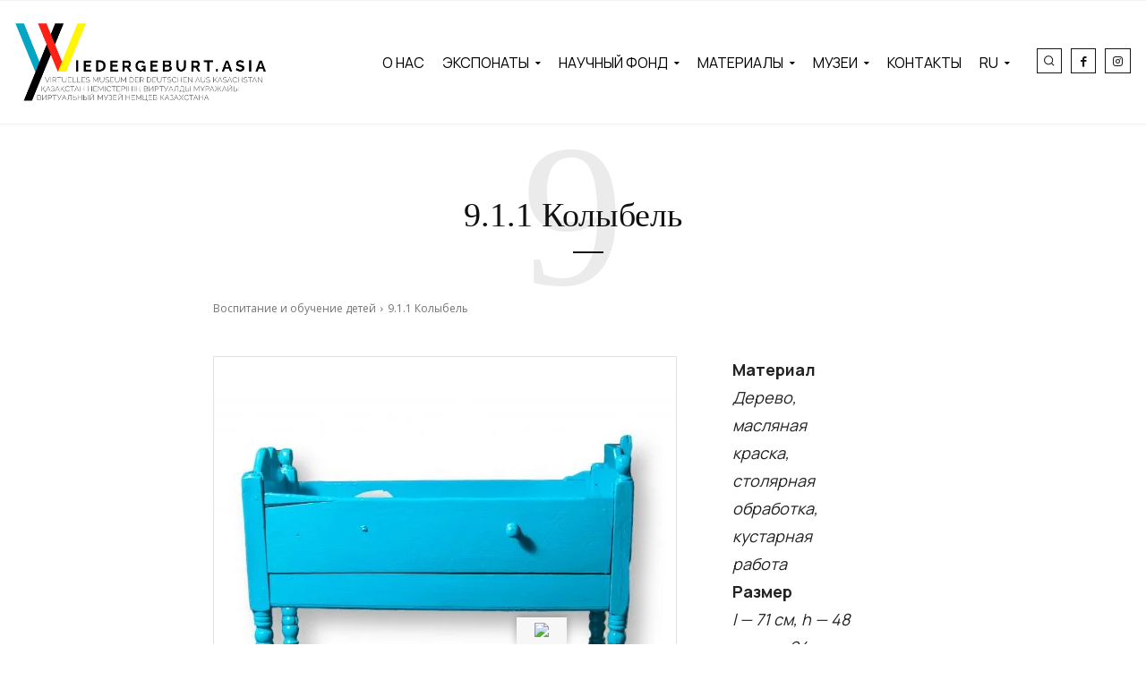

--- FILE ---
content_type: text/html; charset=UTF-8
request_url: https://wiedergeburt.asia/2021/01/31/%D0%BA%D0%BE%D0%BB%D1%8B%D0%B1%D0%B5%D0%BB%D1%8C-4/
body_size: 74829
content:
<!doctype html >
<!--[if IE 8]>    <html class="ie8" lang="en"> <![endif]-->
<!--[if IE 9]>    <html class="ie9" lang="en"> <![endif]-->
<!--[if gt IE 8]><!--> <html lang="ru-RU"> <!--<![endif]-->
<head>
    <title>9.1.1 Колыбель | Wiedergeburt.asia</title>
    <meta charset="UTF-8" />
    <meta name="viewport" content="width=device-width, initial-scale=1.0">
    <link rel="pingback" href="https://wiedergeburt.asia/xmlrpc.php" />
    <meta name='robots' content='max-image-preview:large' />
	<style>img:is([sizes="auto" i], [sizes^="auto," i]) { contain-intrinsic-size: 3000px 1500px }</style>
	<link rel="alternate" hreflang="de" href="https://wiedergeburt.asia/2021/01/31/%d0%ba%d0%be%d0%bb%d1%8b%d0%b1%d0%b5%d0%bb%d1%8c-4/?lang=de" />
<link rel="alternate" hreflang="ru" href="https://wiedergeburt.asia/2021/01/31/%d0%ba%d0%be%d0%bb%d1%8b%d0%b1%d0%b5%d0%bb%d1%8c-4/" />
<link rel="alternate" hreflang="x-default" href="https://wiedergeburt.asia/2021/01/31/%d0%ba%d0%be%d0%bb%d1%8b%d0%b1%d0%b5%d0%bb%d1%8c-4/" />
<link rel='dns-prefetch' href='//translate.google.com' />
<link rel='dns-prefetch' href='//cdn.canvasjs.com' />
<link rel='dns-prefetch' href='//fonts.googleapis.com' />
<link rel="alternate" type="application/rss+xml" title="Wiedergeburt.asia &raquo; Лента" href="https://wiedergeburt.asia/feed/" />
<link rel="alternate" type="application/rss+xml" title="Wiedergeburt.asia &raquo; Лента комментариев" href="https://wiedergeburt.asia/comments/feed/" />
<link rel="alternate" type="application/rss+xml" title="Wiedergeburt.asia &raquo; Лента комментариев к &laquo;9.1.1 Колыбель&raquo;" href="https://wiedergeburt.asia/2021/01/31/%d0%ba%d0%be%d0%bb%d1%8b%d0%b1%d0%b5%d0%bb%d1%8c-4/feed/" />
<style id='classic-theme-styles-inline-css' type='text/css'>
/*! This file is auto-generated */
.wp-block-button__link{color:#fff;background-color:#32373c;border-radius:9999px;box-shadow:none;text-decoration:none;padding:calc(.667em + 2px) calc(1.333em + 2px);font-size:1.125em}.wp-block-file__button{background:#32373c;color:#fff;text-decoration:none}
</style>
<style id='global-styles-inline-css' type='text/css'>
:root{--wp--preset--aspect-ratio--square: 1;--wp--preset--aspect-ratio--4-3: 4/3;--wp--preset--aspect-ratio--3-4: 3/4;--wp--preset--aspect-ratio--3-2: 3/2;--wp--preset--aspect-ratio--2-3: 2/3;--wp--preset--aspect-ratio--16-9: 16/9;--wp--preset--aspect-ratio--9-16: 9/16;--wp--preset--color--black: #000000;--wp--preset--color--cyan-bluish-gray: #abb8c3;--wp--preset--color--white: #ffffff;--wp--preset--color--pale-pink: #f78da7;--wp--preset--color--vivid-red: #cf2e2e;--wp--preset--color--luminous-vivid-orange: #ff6900;--wp--preset--color--luminous-vivid-amber: #fcb900;--wp--preset--color--light-green-cyan: #7bdcb5;--wp--preset--color--vivid-green-cyan: #00d084;--wp--preset--color--pale-cyan-blue: #8ed1fc;--wp--preset--color--vivid-cyan-blue: #0693e3;--wp--preset--color--vivid-purple: #9b51e0;--wp--preset--gradient--vivid-cyan-blue-to-vivid-purple: linear-gradient(135deg,rgba(6,147,227,1) 0%,rgb(155,81,224) 100%);--wp--preset--gradient--light-green-cyan-to-vivid-green-cyan: linear-gradient(135deg,rgb(122,220,180) 0%,rgb(0,208,130) 100%);--wp--preset--gradient--luminous-vivid-amber-to-luminous-vivid-orange: linear-gradient(135deg,rgba(252,185,0,1) 0%,rgba(255,105,0,1) 100%);--wp--preset--gradient--luminous-vivid-orange-to-vivid-red: linear-gradient(135deg,rgba(255,105,0,1) 0%,rgb(207,46,46) 100%);--wp--preset--gradient--very-light-gray-to-cyan-bluish-gray: linear-gradient(135deg,rgb(238,238,238) 0%,rgb(169,184,195) 100%);--wp--preset--gradient--cool-to-warm-spectrum: linear-gradient(135deg,rgb(74,234,220) 0%,rgb(151,120,209) 20%,rgb(207,42,186) 40%,rgb(238,44,130) 60%,rgb(251,105,98) 80%,rgb(254,248,76) 100%);--wp--preset--gradient--blush-light-purple: linear-gradient(135deg,rgb(255,206,236) 0%,rgb(152,150,240) 100%);--wp--preset--gradient--blush-bordeaux: linear-gradient(135deg,rgb(254,205,165) 0%,rgb(254,45,45) 50%,rgb(107,0,62) 100%);--wp--preset--gradient--luminous-dusk: linear-gradient(135deg,rgb(255,203,112) 0%,rgb(199,81,192) 50%,rgb(65,88,208) 100%);--wp--preset--gradient--pale-ocean: linear-gradient(135deg,rgb(255,245,203) 0%,rgb(182,227,212) 50%,rgb(51,167,181) 100%);--wp--preset--gradient--electric-grass: linear-gradient(135deg,rgb(202,248,128) 0%,rgb(113,206,126) 100%);--wp--preset--gradient--midnight: linear-gradient(135deg,rgb(2,3,129) 0%,rgb(40,116,252) 100%);--wp--preset--font-size--small: 11px;--wp--preset--font-size--medium: 20px;--wp--preset--font-size--large: 32px;--wp--preset--font-size--x-large: 42px;--wp--preset--font-size--regular: 15px;--wp--preset--font-size--larger: 50px;--wp--preset--spacing--20: 0.44rem;--wp--preset--spacing--30: 0.67rem;--wp--preset--spacing--40: 1rem;--wp--preset--spacing--50: 1.5rem;--wp--preset--spacing--60: 2.25rem;--wp--preset--spacing--70: 3.38rem;--wp--preset--spacing--80: 5.06rem;--wp--preset--shadow--natural: 6px 6px 9px rgba(0, 0, 0, 0.2);--wp--preset--shadow--deep: 12px 12px 50px rgba(0, 0, 0, 0.4);--wp--preset--shadow--sharp: 6px 6px 0px rgba(0, 0, 0, 0.2);--wp--preset--shadow--outlined: 6px 6px 0px -3px rgba(255, 255, 255, 1), 6px 6px rgba(0, 0, 0, 1);--wp--preset--shadow--crisp: 6px 6px 0px rgba(0, 0, 0, 1);}:where(.is-layout-flex){gap: 0.5em;}:where(.is-layout-grid){gap: 0.5em;}body .is-layout-flex{display: flex;}.is-layout-flex{flex-wrap: wrap;align-items: center;}.is-layout-flex > :is(*, div){margin: 0;}body .is-layout-grid{display: grid;}.is-layout-grid > :is(*, div){margin: 0;}:where(.wp-block-columns.is-layout-flex){gap: 2em;}:where(.wp-block-columns.is-layout-grid){gap: 2em;}:where(.wp-block-post-template.is-layout-flex){gap: 1.25em;}:where(.wp-block-post-template.is-layout-grid){gap: 1.25em;}.has-black-color{color: var(--wp--preset--color--black) !important;}.has-cyan-bluish-gray-color{color: var(--wp--preset--color--cyan-bluish-gray) !important;}.has-white-color{color: var(--wp--preset--color--white) !important;}.has-pale-pink-color{color: var(--wp--preset--color--pale-pink) !important;}.has-vivid-red-color{color: var(--wp--preset--color--vivid-red) !important;}.has-luminous-vivid-orange-color{color: var(--wp--preset--color--luminous-vivid-orange) !important;}.has-luminous-vivid-amber-color{color: var(--wp--preset--color--luminous-vivid-amber) !important;}.has-light-green-cyan-color{color: var(--wp--preset--color--light-green-cyan) !important;}.has-vivid-green-cyan-color{color: var(--wp--preset--color--vivid-green-cyan) !important;}.has-pale-cyan-blue-color{color: var(--wp--preset--color--pale-cyan-blue) !important;}.has-vivid-cyan-blue-color{color: var(--wp--preset--color--vivid-cyan-blue) !important;}.has-vivid-purple-color{color: var(--wp--preset--color--vivid-purple) !important;}.has-black-background-color{background-color: var(--wp--preset--color--black) !important;}.has-cyan-bluish-gray-background-color{background-color: var(--wp--preset--color--cyan-bluish-gray) !important;}.has-white-background-color{background-color: var(--wp--preset--color--white) !important;}.has-pale-pink-background-color{background-color: var(--wp--preset--color--pale-pink) !important;}.has-vivid-red-background-color{background-color: var(--wp--preset--color--vivid-red) !important;}.has-luminous-vivid-orange-background-color{background-color: var(--wp--preset--color--luminous-vivid-orange) !important;}.has-luminous-vivid-amber-background-color{background-color: var(--wp--preset--color--luminous-vivid-amber) !important;}.has-light-green-cyan-background-color{background-color: var(--wp--preset--color--light-green-cyan) !important;}.has-vivid-green-cyan-background-color{background-color: var(--wp--preset--color--vivid-green-cyan) !important;}.has-pale-cyan-blue-background-color{background-color: var(--wp--preset--color--pale-cyan-blue) !important;}.has-vivid-cyan-blue-background-color{background-color: var(--wp--preset--color--vivid-cyan-blue) !important;}.has-vivid-purple-background-color{background-color: var(--wp--preset--color--vivid-purple) !important;}.has-black-border-color{border-color: var(--wp--preset--color--black) !important;}.has-cyan-bluish-gray-border-color{border-color: var(--wp--preset--color--cyan-bluish-gray) !important;}.has-white-border-color{border-color: var(--wp--preset--color--white) !important;}.has-pale-pink-border-color{border-color: var(--wp--preset--color--pale-pink) !important;}.has-vivid-red-border-color{border-color: var(--wp--preset--color--vivid-red) !important;}.has-luminous-vivid-orange-border-color{border-color: var(--wp--preset--color--luminous-vivid-orange) !important;}.has-luminous-vivid-amber-border-color{border-color: var(--wp--preset--color--luminous-vivid-amber) !important;}.has-light-green-cyan-border-color{border-color: var(--wp--preset--color--light-green-cyan) !important;}.has-vivid-green-cyan-border-color{border-color: var(--wp--preset--color--vivid-green-cyan) !important;}.has-pale-cyan-blue-border-color{border-color: var(--wp--preset--color--pale-cyan-blue) !important;}.has-vivid-cyan-blue-border-color{border-color: var(--wp--preset--color--vivid-cyan-blue) !important;}.has-vivid-purple-border-color{border-color: var(--wp--preset--color--vivid-purple) !important;}.has-vivid-cyan-blue-to-vivid-purple-gradient-background{background: var(--wp--preset--gradient--vivid-cyan-blue-to-vivid-purple) !important;}.has-light-green-cyan-to-vivid-green-cyan-gradient-background{background: var(--wp--preset--gradient--light-green-cyan-to-vivid-green-cyan) !important;}.has-luminous-vivid-amber-to-luminous-vivid-orange-gradient-background{background: var(--wp--preset--gradient--luminous-vivid-amber-to-luminous-vivid-orange) !important;}.has-luminous-vivid-orange-to-vivid-red-gradient-background{background: var(--wp--preset--gradient--luminous-vivid-orange-to-vivid-red) !important;}.has-very-light-gray-to-cyan-bluish-gray-gradient-background{background: var(--wp--preset--gradient--very-light-gray-to-cyan-bluish-gray) !important;}.has-cool-to-warm-spectrum-gradient-background{background: var(--wp--preset--gradient--cool-to-warm-spectrum) !important;}.has-blush-light-purple-gradient-background{background: var(--wp--preset--gradient--blush-light-purple) !important;}.has-blush-bordeaux-gradient-background{background: var(--wp--preset--gradient--blush-bordeaux) !important;}.has-luminous-dusk-gradient-background{background: var(--wp--preset--gradient--luminous-dusk) !important;}.has-pale-ocean-gradient-background{background: var(--wp--preset--gradient--pale-ocean) !important;}.has-electric-grass-gradient-background{background: var(--wp--preset--gradient--electric-grass) !important;}.has-midnight-gradient-background{background: var(--wp--preset--gradient--midnight) !important;}.has-small-font-size{font-size: var(--wp--preset--font-size--small) !important;}.has-medium-font-size{font-size: var(--wp--preset--font-size--medium) !important;}.has-large-font-size{font-size: var(--wp--preset--font-size--large) !important;}.has-x-large-font-size{font-size: var(--wp--preset--font-size--x-large) !important;}
:where(.wp-block-post-template.is-layout-flex){gap: 1.25em;}:where(.wp-block-post-template.is-layout-grid){gap: 1.25em;}
:where(.wp-block-columns.is-layout-flex){gap: 2em;}:where(.wp-block-columns.is-layout-grid){gap: 2em;}
:root :where(.wp-block-pullquote){font-size: 1.5em;line-height: 1.6;}
</style>
<style class="optimize_css_2" type="text/css" media="all">.wpcf7 .screen-reader-response{position:absolute;overflow:hidden;clip:rect(1px,1px,1px,1px);clip-path:inset(50%);height:1px;width:1px;margin:-1px;padding:0;border:0;word-wrap:normal!important}.wpcf7 form .wpcf7-response-output{margin:2em .5em 1em;padding:.2em 1em;border:2px solid #00a0d2}.wpcf7 form.init .wpcf7-response-output,.wpcf7 form.resetting .wpcf7-response-output,.wpcf7 form.submitting .wpcf7-response-output{display:none}.wpcf7 form.sent .wpcf7-response-output{border-color:#46b450}.wpcf7 form.failed .wpcf7-response-output,.wpcf7 form.aborted .wpcf7-response-output{border-color:#dc3232}.wpcf7 form.spam .wpcf7-response-output{border-color:#f56e28}.wpcf7 form.invalid .wpcf7-response-output,.wpcf7 form.unaccepted .wpcf7-response-output,.wpcf7 form.payment-required .wpcf7-response-output{border-color:#ffb900}.wpcf7-form-control-wrap{position:relative}.wpcf7-not-valid-tip{color:#dc3232;font-size:1em;font-weight:400;display:block}.use-floating-validation-tip .wpcf7-not-valid-tip{position:relative;top:-2ex;left:1em;z-index:100;border:1px solid #dc3232;background:#fff;padding:.2em .8em;width:24em}.wpcf7-list-item{display:inline-block;margin:0 0 0 1em}.wpcf7-list-item-label::before,.wpcf7-list-item-label::after{content:" "}.wpcf7-spinner{visibility:hidden;display:inline-block;background-color:#23282d;opacity:.75;width:24px;height:24px;border:none;border-radius:100%;padding:0;margin:0 24px;position:relative}form.submitting .wpcf7-spinner{visibility:visible}.wpcf7-spinner::before{content:'';position:absolute;background-color:#fbfbfc;top:4px;left:4px;width:6px;height:6px;border:none;border-radius:100%;transform-origin:8px 8px;animation-name:spin;animation-duration:1000ms;animation-timing-function:linear;animation-iteration-count:infinite}@media (prefers-reduced-motion:reduce){.wpcf7-spinner::before{animation-name:blink;animation-duration:2000ms}}@keyframes spin{from{transform:rotate(0deg)}to{transform:rotate(360deg)}}@keyframes blink{from{opacity:0}50%{opacity:1}to{opacity:0}}.wpcf7 [inert]{opacity:.5}.wpcf7 input[type="file"]{cursor:pointer}.wpcf7 input[type="file"]:disabled{cursor:default}.wpcf7 .wpcf7-submit:disabled{cursor:not-allowed}.wpcf7 input[type="url"],.wpcf7 input[type="email"],.wpcf7 input[type="tel"]{direction:ltr}.wpcf7-reflection>output{display:list-item;list-style:none}.wpcf7-reflection>output[hidden]{display:none}</style>
<style class="optimize_css_2" type="text/css" media="all">#glt-toolbar{display:none}#glt-translate-trigger{position:fixed;bottom:0;top:auto;right:20px;z-index:200002;padding:6px 20px 3px;font-size:16px;font-family:Arial;font-weight:700;color:#fff;text-shadow:0 -1px 0 rgb(0 0 0 / .25);text-decoration:none;text-align:center;box-shadow:0 0 9px rgb(0 0 0 / .3);-webkit-box-shadow:0 0 9px rgb(0 0 0 / .3);-moz-box-shadow:0 0 9px rgb(0 0 0 / .3);box-sizing:content-box!important;-webkit-box-sizing:content-box!important;-moz-box-sizing:content-box!important;background:linear-gradient(center top,#fbb450,#f89406);background:-webkit-gradient(linear,center top,center bottom,from(#fbb450),to(#f89406));background:-webkit-linear-gradient(#fbb450,#f89406);background:-moz-linear-gradient(#fbb450,#f89406);background:-o-linear-gradient(#fbb450,#f89406);background:-ms-linear-gradient(#fbb450,#f89406);background:linear-gradient(#fbb450,#f89406);background:-o-linear-gradientcenter(center top,#fbb450,#f89406)}.tool-container{background-color:#d0cbcb;background:-webkit-gradient(linear,left top,left bottom,color-stop(14%,#d0cbcb),color-stop(100%,#e9e5e5));background:-moz-linear-gradient(top,#d0cbcb 14%,#e9e5e5 100%);background:-ms-linear-gradient(top,#d0cbcb 14%,#e9e5e5 100%);background:linear-gradient(to bottom,#d0cbcb 14%,#e9e5e5 100%);background:url([data-uri]);filter:progid:DXImageTransform.Microsoft.gradient(startColorstr='#d0cbcb',endColorstr='#e9e5e5',GradientType=0);background-size:100% 100%;border-radius:3px;box-shadow:0 0 15px #000;position:absolute}.tool-container.tool-top,.tool-container.tool-bottom{border-bottom:1px solid #beb8b8}.tool-items{height:100%}.tool-top .tool-item,.tool-bottom .tool-item{float:left}.tool-left .tool-item,.tool-right .tool-item{height:34px;border-top:1px solid #e2dfdf;border-bottom:1px solid #9f9898}.tool-item{height:100%;display:block;width:34px;text-align:center}.tool-item:first-child{border-left:none}.tool-left .tool-item:first-child,.tool-right .tool-item:first-child{border-top:1px solid #fff0}.tool-item:last-child{border-right:none;border-bottom:none}.tool-item.selected,.tool-item:hover{background:#a79f9f;background:-webkit-gradient(linear,left top,left bottom,color-stop(0%,#a79f9f),color-stop(93%,#e2dfdf));background:-moz-linear-gradient(top,#a79f9f 0%,#e2dfdf 93%);background:-ms-linear-gradient(top,#a79f9f 0%,#e2dfdf 93%);background:linear-gradient(to bottom,#a79f9f 0%,#e2dfdf 93%);background:url([data-uri]);filter:progid:DXImageTransform.Microsoft.gradient(startColorstr='#a79f9f',endColorstr='#e2dfdf',GradientType=0)}.tool-top .tool-item:last-child:hover,.tool-bottom .tool-item:last-child:hover{border-top-right-radius:4px;border-bottom-right-radius:4px}.tool-top .tool-item:first-child:hover,.tool-bottom .tool-item:first-child:hover{border-top-left-radius:4px;border-bottom-left-radius:4px}.tool-left .tool-item:last-child:hover,.tool-right .tool-item:last-child:hover{border-bottom-right-radius:4px;border-bottom-left-radius:4px}.tool-left .tool-item:first-child:hover,.tool-right .tool-item:first-child:hover{border-top-right-radius:4px;border-top-left-radius:4px}.tool-container .arrow{width:0;height:0;position:absolute;border-width:7px;border-style:solid}.tool-container.tool-top .arrow{border-color:#e9e5e5 #fff0 #fff0;left:50%;bottom:-14px;margin-left:-7px}.tool-container.tool-bottom .arrow{border-color:#fff0 #fff0 #e9e5e5;left:50%;top:-14px;margin-left:-7px}.tool-container.tool-left .arrow{border-color:#fff0 #fff0 #fff0 #E9E5E5;top:50%;right:-14px;margin-top:-7px}.tool-container.tool-right .arrow{border-color:#fff0 #E9E5E5 #fff0 #fff0;top:50%;left:-14px;margin-top:-7px}.demo-link{color:#89CDE4;text-decoration:underline;cursor:pointer;margin-left:30px}.demo-link:hover{text-decoration:none;cursor:pointer}</style>
<link rel='stylesheet' id='admin-bar-css' href='https://wiedergeburt.asia/wp-includes/css/admin-bar.min.css' type='text/css' media='all' />
<style id='admin-bar-inline-css' type='text/css'>

    .canvasjs-chart-credit{
        display: none !important;
    }
    #vtrtsProChart canvas {
    border-radius: 6px;
}

.vtrts-pro-adminbar-weekly-title {
    font-weight: bold;
    font-size: 14px;
    color: #fff;
    margin-bottom: 6px;
}

        #wpadminbar #wp-admin-bar-vtrts_pro_top_button .ab-icon:before {
            content: "\f185";
            color: #1DAE22;
            top: 3px;
        }
    #wp-admin-bar-vtrts_pro_top_button .ab-item {
        min-width: 180px;
    }
    .vtrts-pro-adminbar-dropdown {
        min-width: 340px;
        padding: 18px 18px 12px 18px;
        background: #23282d;
        color: #fff;
        border-radius: 8px;
        box-shadow: 0 4px 24px rgba(0,0,0,0.15);
        margin-top: 10px;
    }
    .vtrts-pro-adminbar-grid {
        display: grid;
        grid-template-columns: 1fr 1fr;
        gap: 18px 18px; /* row-gap column-gap */
        margin-bottom: 18px;
    }
    .vtrts-pro-adminbar-card {
        background: #2c3338;
        border-radius: 8px;
        padding: 18px 18px 12px 18px;
        box-shadow: 0 2px 8px rgba(0,0,0,0.07);
        display: flex;
        flex-direction: column;
        align-items: flex-start;
    }
    /* Extra margin for the right column */
    .vtrts-pro-adminbar-card:nth-child(2),
    .vtrts-pro-adminbar-card:nth-child(4) {
        margin-left: 10px !important;
        padding-left: 10px !important;
        margin-right: 10px !important;
        padding-right : 10px !important;
        margin-top: 10px !important;
    }
    .vtrts-pro-adminbar-card:nth-child(1),
    .vtrts-pro-adminbar-card:nth-child(3) {
        margin-left: 10px !important;
        padding-left: 10px !important;
        margin-top: 10px !important;
    }
    /* Extra margin for the bottom row */
    .vtrts-pro-adminbar-card:nth-child(3),
    .vtrts-pro-adminbar-card:nth-child(4) {
        margin-top: 6px !important;
        padding-top: 6px !important;
        margin-top: 10px !important;
    }
    .vtrts-pro-adminbar-card-title {
        font-size: 14px;
        font-weight: 800;
        margin-bottom: 6px;
        color: #fff;
    }
    .vtrts-pro-adminbar-card-value {
        font-size: 22px;
        font-weight: bold;
        color: #1DAE22;
        margin-bottom: 4px;
    }
    .vtrts-pro-adminbar-card-sub {
        font-size: 12px;
        color: #aaa;
    }
    .vtrts-pro-adminbar-btn-wrap {
        text-align: center;
        margin-top: 8px;
    }

    #wp-admin-bar-vtrts_pro_top_button .ab-item{
    min-width: 80px !important;
        padding: 0px !important;
    .vtrts-pro-adminbar-btn {
        display: inline-block;
        background: #1DAE22;
        color: #fff !important;
        font-weight: bold;
        padding: 8px 28px;
        border-radius: 6px;
        text-decoration: none;
        font-size: 15px;
        transition: background 0.2s;
        margin-top: 8px;
    }
    .vtrts-pro-adminbar-btn:hover {
        background: #15991b;
        color: #fff !important;
    }

    .vtrts-pro-adminbar-dropdown-wrap { min-width: 0; padding: 0; }
    #wpadminbar #wp-admin-bar-vtrts_pro_top_button .vtrts-pro-adminbar-dropdown { display: none; position: absolute; left: 0; top: 100%; z-index: 99999; }
    #wpadminbar #wp-admin-bar-vtrts_pro_top_button:hover .vtrts-pro-adminbar-dropdown { display: block; }
    
        .ab-empty-item #wp-admin-bar-vtrts_pro_top_button-default .ab-empty-item{
    height:0px !important;
    padding :0px !important;
     }
            #wpadminbar .quicklinks .ab-empty-item{
        padding:0px !important;
    }
    .vtrts-pro-adminbar-dropdown {
    min-width: 340px;
    padding: 18px 18px 12px 18px;
    background: #23282d;
    color: #fff;
    border-radius: 12px; /* more rounded */
    box-shadow: 0 8px 32px rgba(0,0,0,0.25); /* deeper shadow */
    margin-top: 10px;
}

.vtrts-pro-adminbar-btn-wrap {
    text-align: center;
    margin-top: 18px; /* more space above */
}

.vtrts-pro-adminbar-btn {
    display: inline-block;
    background: #1DAE22;
    color: #fff !important;
    font-weight: bold;
    padding: 5px 22px;
    border-radius: 8px;
    text-decoration: none;
    font-size: 17px;
    transition: background 0.2s, box-shadow 0.2s;
    margin-top: 8px;
    box-shadow: 0 2px 8px rgba(29,174,34,0.15);
    text-align: center;
    line-height: 1.6;
    
}
.vtrts-pro-adminbar-btn:hover {
    background: #15991b;
    color: #fff !important;
    box-shadow: 0 4px 16px rgba(29,174,34,0.25);
}
    


</style>
<link rel='stylesheet' id='wpml-legacy-horizontal-list-0-css' href='https://wiedergeburt.asia/wp-content/plugins/sitepress-multilingual-cms/templates/language-switchers/legacy-list-horizontal/style.min.css' type='text/css' media='all' />
<link rel='stylesheet' id='wpml-menu-item-0-css' href='https://wiedergeburt.asia/wp-content/plugins/sitepress-multilingual-cms/templates/language-switchers/menu-item/style.min.css' type='text/css' media='all' />
<style class="optimize_css_2" type="text/css" media="all">.clearfix{*zoom:1}.clearfix:after,.clearfix:before{display:table;content:'';line-height:0}.clearfix:after{clear:both}.tdn_block_newsletter_subscribe .tdn-image-wrap{line-height:0}.tdn_block_newsletter_subscribe .tdn-icon-wrap{position:relative;display:block}.tdn_block_newsletter_subscribe .tdn-icon{vertical-align:middle}.tdn_block_newsletter_subscribe .tdn-icon-svg{display:inline-flex;align-items:center;justify-content:center;line-height:0}.tdn_block_newsletter_subscribe .tdn-icon-svg svg{height:auto}.tdn_block_newsletter_subscribe .tdn-icon-svg svg,.tdn_block_newsletter_subscribe .tdn-icon-svg svg *{fill:#fff}.tdn_block_newsletter_subscribe .tdn-email-bar{display:flex}.tdn_block_newsletter_subscribe .tdn-input-wrap{flex:1}.tdn_block_newsletter_subscribe .tdn-btn-wrap{display:flex;min-width:100px}.tdn_block_newsletter_subscribe button,.tdn_block_newsletter_subscribe input[type=email]{min-height:42px;height:auto;font-size:12px;transition:all 0.2s ease-in-out}.tdn_block_newsletter_subscribe input[type=email]{padding-left:12px;padding-right:12px}.tdn_block_newsletter_subscribe button{-webkit-appearance:none;outline:none;width:100%;padding:3px 18px;background-color:#4db2ec;color:#fff;border:0}.tdn_block_newsletter_subscribe button:hover{background-color:#222}.tdn_block_newsletter_subscribe button .tdn-btn-icon{position:relative;vertical-align:middle}.tdn_block_newsletter_subscribe .tdn-btn-icon-svg{line-height:0}.tdn_block_newsletter_subscribe .tdn-btn-icon-svg svg{width:12px;height:auto}.tdn_block_newsletter_subscribe .tdn-btn-icon-svg svg,.tdn_block_newsletter_subscribe .tdn-btn-icon-svg svg *{fill:#fff;transition:all 0.2s ease-in-out}.tdn_block_newsletter_subscribe .tdn-checkbox-wrap{margin-top:10px}.tdn_block_newsletter_subscribe .tdn-checkbox{margin-bottom:2px}.tdn_block_newsletter_subscribe .tdn-checkbox:last-child{margin-bottom:0}.tdn_block_newsletter_subscribe .av-checkbox{display:none}.tdn_block_newsletter_subscribe .av-checkbox+label{display:inline-block;margin-bottom:0;cursor:pointer}.tdn_block_newsletter_subscribe .av-checkbox+label .tdn-check{position:relative;display:inline-block;width:18px;height:18px;background-color:#fff;border:1px solid #eee;cursor:pointer;vertical-align:middle;top:-1px}.tdn_block_newsletter_subscribe .av-checkbox+label .tdn-check:after{content:'';position:absolute;top:0;left:0;right:0;bottom:0;margin:auto;width:8px;height:8px;background-color:#4db2ec;opacity:0;transition:all 0.2s}.tdn_block_newsletter_subscribe .av-checkbox+label .tdn-check-title{margin-left:8px;user-select:none;-webkit-user-select:none;font-size:11px;color:#666}.tdn_block_newsletter_subscribe .av-checkbox:checked+label .tdn-check:after{opacity:1}.tdn_block_newsletter_subscribe.tdm_block.tdn-content-horiz-center{text-align:center}.tdn_block_newsletter_subscribe.tdm_block.tdn-content-horiz-right{text-align:right}.tdn-newsletter-image{display:inline-block}.tdn-title{margin-top:0;margin-bottom:13px;font-weight:600}.tdn-descr{font-size:13px;line-height:19px;color:#666}.tdn-disclaimer{margin-top:10px;font-size:12px;line-height:18px;color:#969696}.tdn-social-wrap{margin-top:13px}.tdn-social-item{position:relative;display:inline-block;margin:5px 10px 5px 0;transition:all 0.2s;text-align:center;transform:translateZ(0);-webkit-transform:translateZ(0)}.tdn-social-item:last-child{margin-right:0!important}.tdn-social-item i{font-size:14px;color:#4db2ec;transition:all 0.2s}.tdn-social-item:hover i{color:#000}.tdn-style-bordered .tdn-info-wrap,.tdn-style-dark .tdn-info-wrap{padding:30px 20px 38px}.tdn-style-dark .tdn-title{color:#fff}.tdn-style-dark .tdn-descr{color:#9e9e9e}.tdn-style-dark .tdn-disclaimer{color:#777}.tdn-style-dark input[type=email]{background-color:#333;border-color:#4a4a4a;color:#fff}.tdn-style-dark input[type=email]::placeholder{color:#adadad}.tdn-style-dark input[type=email]:-ms-input-placeholder{color:#adadad}.tdn-style-dark .av-checkbox+label .tdn-check{background-color:#2a2a2a;border-color:#414141}.tdn-style-dark .av-checkbox+label .tdn-check-title{color:#9e9e9e}.tdn-style-dark .td-block-missing-settings{color:#fff}.tds-newsletter2 .tdn-image-wrap{margin-bottom:23px}.tds_newsletter7_block{padding:10px}.tds_newsletter7_block:before{content:'';position:absolute;top:0;left:0;width:100%;height:100%;background-clip:padding-box;-webkit-clip-path:polygon(0% 0%,0% 100%,6px 100%,5px 5px,calc(100% - 5px) 5px,calc(100% - 5px) calc(100% - 5px),5px calc(100% - 5px),5px 100%,100% 100%,100% 0%);clip-path:polygon(0% 0%,0% 100%,5px 100%,5px 5px,calc(100% - 5px) 5px,calc(100% - 5px) calc(100% - 5px),5px calc(100% - 5px),5px 100%,100% 100%,100% 0%);z-index:-2}.ie11 .tds_newsletter7_block:after{content:'';position:absolute;top:5px;left:5px;width:calc(100%-12px);height:calc(100%-12px);background-color:#fff;z-index:-1}[class*=" tdn-icon-"]:before,[class*=" tdn-icons"]:before,[class^=tdn-icon-]:before,[class^=tdn-icons]:before{font-family:'multipurpose'!important;speak:none;font-style:normal;font-weight:400;font-variant:normal;text-transform:none;line-height:1;text-align:center;-webkit-font-smoothing:antialiased;-moz-osx-font-smoothing:grayscale}[class*=tdn-icon-]{line-height:1;text-align:center;display:inline-block}[class*=tdn-icons]{line-height:1;text-align:center;display:inline-block;cursor:default}body .tdc-font-typcn{display:inline-block}body .tdc-font-typcn:before{vertical-align:top}body .tdc-font-oi{display:inline-block}body .tdc-font-oi:before{vertical-align:middle}</style>
<style class="optimize_css_2" type="text/css" media="all">.td-critic-pro .td-subscribe-box .tdn-input-wrap input:focus{background-color:white!important}.td-critic-pro .td-subscribe-box .tdn-btn-wrap{border-left:1px solid #000}.td-critic-pro .td-subscribe-box .tdn-email-bar{border:1px solid #000}.td-critic-pro .td-meta-opacity .td-module-meta-info{opacity:0;transition:opacity 0.3s;position:absolute}.td-critic-pro .td-meta-opacity .tdb_module_loop:hover .td-module-meta-info{opacity:1;transition:opacity 0.6s ease}.td-critic-pro .td-meta-opacity .entry-review-stars{top:6px!important;display:block}.td-critic-pro .td-author-footer .td-author-image{float:left;padding-right:20px}.td-critic-pro .td-author-footer .item-details{text-align:left;top:50%}.td-critic-pro .td-author-footer .td-block-title-wrap .td-block-title{text-align:center!important}</style>
<style id='rocket-lazyload-inline-css' type='text/css'>
.rll-youtube-player{position:relative;padding-bottom:56.23%;height:0;overflow:hidden;max-width:100%;}.rll-youtube-player:focus-within{outline: 2px solid currentColor;outline-offset: 5px;}.rll-youtube-player iframe{position:absolute;top:0;left:0;width:100%;height:100%;z-index:100;background:0 0}.rll-youtube-player img{bottom:0;display:block;left:0;margin:auto;max-width:100%;width:100%;position:absolute;right:0;top:0;border:none;height:auto;-webkit-transition:.4s all;-moz-transition:.4s all;transition:.4s all}.rll-youtube-player img:hover{-webkit-filter:brightness(75%)}.rll-youtube-player .play{height:100%;width:100%;left:0;top:0;position:absolute;background:url(https://wiedergeburt.asia/wp-content/plugins/rocket-lazy-load/assets/img/youtube.png) no-repeat center;background-color: transparent !important;cursor:pointer;border:none;}
</style>
<link rel='stylesheet' id='wpo_min-header-0-css' href='https://wiedergeburt.asia/wp-content/cache/wpo-minify/1763704696/assets/wpo-minify-header-8ea27c48.min.css' type='text/css' media='all' />
<!--n2css--><!--n2js--><script type="text/javascript" id="wpo_min-header-0-js-extra">
/* <![CDATA[ */
var ahc_ajax_front = {"ajax_url":"https:\/\/wiedergeburt.asia\/wp-admin\/admin-ajax.php","page_id":"6103","page_title":"9.1.1 \u041a\u043e\u043b\u044b\u0431\u0435\u043b\u044c","post_type":"post"};
/* ]]> */
</script>
<script type="text/javascript" src="https://wiedergeburt.asia/wp-content/cache/wpo-minify/1763704696/assets/wpo-minify-header-43601533.min.js" id="wpo_min-header-0-js"></script>
<link rel="https://api.w.org/" href="https://wiedergeburt.asia/wp-json/" /><link rel="alternate" title="JSON" type="application/json" href="https://wiedergeburt.asia/wp-json/wp/v2/posts/6103" /><link rel="EditURI" type="application/rsd+xml" title="RSD" href="https://wiedergeburt.asia/xmlrpc.php?rsd" />
<meta name="generator" content="WordPress 6.8.3" />
<link rel="canonical" href="https://wiedergeburt.asia/2021/01/31/%d0%ba%d0%be%d0%bb%d1%8b%d0%b1%d0%b5%d0%bb%d1%8c-4/" />
<link rel='shortlink' href='https://wiedergeburt.asia/?p=6103' />
<link rel="alternate" title="oEmbed (JSON)" type="application/json+oembed" href="https://wiedergeburt.asia/wp-json/oembed/1.0/embed?url=https%3A%2F%2Fwiedergeburt.asia%2F2021%2F01%2F31%2F%25d0%25ba%25d0%25be%25d0%25bb%25d1%258b%25d0%25b1%25d0%25b5%25d0%25bb%25d1%258c-4%2F" />
<link rel="alternate" title="oEmbed (XML)" type="text/xml+oembed" href="https://wiedergeburt.asia/wp-json/oembed/1.0/embed?url=https%3A%2F%2Fwiedergeburt.asia%2F2021%2F01%2F31%2F%25d0%25ba%25d0%25be%25d0%25bb%25d1%258b%25d0%25b1%25d0%25b5%25d0%25bb%25d1%258c-4%2F&#038;format=xml" />
<meta name="generator" content="WPML ver:4.6.11 stt:3,45;" />
<style>p.hello{font-size:12px;color:darkgray;}#google_language_translator,#flags{text-align:left;}#google_language_translator{clear:both;}#flags{width:165px;}#flags a{display:inline-block;margin-right:2px;}#google_language_translator a{display:none!important;}div.skiptranslate.goog-te-gadget{display:inline!important;}.goog-te-gadget{color:transparent!important;}.goog-te-gadget{font-size:0px!important;}.goog-branding{display:none;}.goog-tooltip{display: none!important;}.goog-tooltip:hover{display: none!important;}.goog-text-highlight{background-color:transparent!important;border:none!important;box-shadow:none!important;}#google_language_translator{display:none;}#google_language_translator select.goog-te-combo{color:#32373c;}div.skiptranslate{display:none!important;}body{top:0px!important;}#goog-gt-{display:none!important;}font font{background-color:transparent!important;box-shadow:none!important;position:initial!important;}#glt-translate-trigger{left:50%; margin-left:-63px; right:auto;}#glt-translate-trigger > span{color:#0a0a0a;}#glt-translate-trigger{background:#f7f7f7;}.goog-te-gadget .goog-te-combo{width:100%;}</style>    <script>
        window.tdb_global_vars = {"wpRestUrl":"https:\/\/wiedergeburt.asia\/wp-json\/","permalinkStructure":"\/%year%\/%monthnum%\/%day%\/%postname%\/"};
        window.tdb_p_autoload_vars = {"isAjax":false,"isAdminBarShowing":false,"autoloadScrollPercent":50,"postAutoloadStatus":"off","origPostEditUrl":null};
    </script>
    
    <style id="tdb-global-colors">:root{--accent-color:#fff}</style>

    
	
<!-- JS generated by theme -->

<script type="text/javascript" id="td-generated-header-js">
    
    

	    var tdBlocksArray = []; //here we store all the items for the current page

	    // td_block class - each ajax block uses a object of this class for requests
	    function tdBlock() {
		    this.id = '';
		    this.block_type = 1; //block type id (1-234 etc)
		    this.atts = '';
		    this.td_column_number = '';
		    this.td_current_page = 1; //
		    this.post_count = 0; //from wp
		    this.found_posts = 0; //from wp
		    this.max_num_pages = 0; //from wp
		    this.td_filter_value = ''; //current live filter value
		    this.is_ajax_running = false;
		    this.td_user_action = ''; // load more or infinite loader (used by the animation)
		    this.header_color = '';
		    this.ajax_pagination_infinite_stop = ''; //show load more at page x
	    }

        // td_js_generator - mini detector
        ( function () {
            var htmlTag = document.getElementsByTagName("html")[0];

	        if ( navigator.userAgent.indexOf("MSIE 10.0") > -1 ) {
                htmlTag.className += ' ie10';
            }

            if ( !!navigator.userAgent.match(/Trident.*rv\:11\./) ) {
                htmlTag.className += ' ie11';
            }

	        if ( navigator.userAgent.indexOf("Edge") > -1 ) {
                htmlTag.className += ' ieEdge';
            }

            if ( /(iPad|iPhone|iPod)/g.test(navigator.userAgent) ) {
                htmlTag.className += ' td-md-is-ios';
            }

            var user_agent = navigator.userAgent.toLowerCase();
            if ( user_agent.indexOf("android") > -1 ) {
                htmlTag.className += ' td-md-is-android';
            }

            if ( -1 !== navigator.userAgent.indexOf('Mac OS X')  ) {
                htmlTag.className += ' td-md-is-os-x';
            }

            if ( /chrom(e|ium)/.test(navigator.userAgent.toLowerCase()) ) {
               htmlTag.className += ' td-md-is-chrome';
            }

            if ( -1 !== navigator.userAgent.indexOf('Firefox') ) {
                htmlTag.className += ' td-md-is-firefox';
            }

            if ( -1 !== navigator.userAgent.indexOf('Safari') && -1 === navigator.userAgent.indexOf('Chrome') ) {
                htmlTag.className += ' td-md-is-safari';
            }

            if( -1 !== navigator.userAgent.indexOf('IEMobile') ){
                htmlTag.className += ' td-md-is-iemobile';
            }

        })();

        var tdLocalCache = {};

        ( function () {
            "use strict";

            tdLocalCache = {
                data: {},
                remove: function (resource_id) {
                    delete tdLocalCache.data[resource_id];
                },
                exist: function (resource_id) {
                    return tdLocalCache.data.hasOwnProperty(resource_id) && tdLocalCache.data[resource_id] !== null;
                },
                get: function (resource_id) {
                    return tdLocalCache.data[resource_id];
                },
                set: function (resource_id, cachedData) {
                    tdLocalCache.remove(resource_id);
                    tdLocalCache.data[resource_id] = cachedData;
                }
            };
        })();

    
    
var td_viewport_interval_list=[{"limitBottom":767,"sidebarWidth":228},{"limitBottom":1018,"sidebarWidth":300},{"limitBottom":1140,"sidebarWidth":324}];
var td_animation_stack_effect="type0";
var tds_animation_stack=true;
var td_animation_stack_specific_selectors=".entry-thumb, img, .td-lazy-img";
var td_animation_stack_general_selectors=".td-animation-stack img, .td-animation-stack .entry-thumb, .post img, .td-animation-stack .td-lazy-img";
var tds_video_playing_one="enabled";
var tdc_is_installed="yes";
var td_ajax_url="https:\/\/wiedergeburt.asia\/wp-admin\/admin-ajax.php?td_theme_name=Newspaper&v=12.6.6";
var td_get_template_directory_uri="https:\/\/wiedergeburt.asia\/wp-content\/plugins\/td-composer\/legacy\/common";
var tds_snap_menu="";
var tds_logo_on_sticky="";
var tds_header_style="";
var td_please_wait="\u041f\u043e\u0436\u0430\u043b\u0443\u0439\u0441\u0442\u0430, \u043f\u043e\u0434\u043e\u0436\u0434\u0438\u0442\u0435...";
var td_email_user_pass_incorrect="\u041d\u0435\u0432\u0435\u0440\u043d\u043e\u0435 \u0438\u043c\u044f \u043f\u043e\u043b\u044c\u0437\u043e\u0432\u0430\u0442\u0435\u043b\u044f \u0438\u043b\u0438 \u043f\u0430\u0440\u043e\u043b\u044c!";
var td_email_user_incorrect="\u041d\u0435\u0432\u0435\u0440\u043d\u044b\u0439 \u0430\u0434\u0440\u0435\u0441 \u044d\u043b\u0435\u043a\u0442\u0440\u043e\u043d\u043d\u043e\u0439 \u043f\u043e\u0447\u0442\u044b \u0438\u043b\u0438 \u043f\u0430\u0440\u043e\u043b\u044c!";
var td_email_incorrect="\u041d\u0435\u0432\u0435\u0440\u043d\u044b\u0439 \u0430\u0434\u0440\u0435\u0441 \u044d\u043b\u0435\u043a\u0442\u0440\u043e\u043d\u043d\u043e\u0439 \u043f\u043e\u0447\u0442\u044b!";
var td_user_incorrect="Username incorrect!";
var td_email_user_empty="Email or username empty!";
var td_pass_empty="Pass empty!";
var td_pass_pattern_incorrect="Invalid Pass Pattern!";
var td_retype_pass_incorrect="Retyped Pass incorrect!";
var tds_more_articles_on_post_enable="";
var tds_more_articles_on_post_time_to_wait="";
var tds_more_articles_on_post_pages_distance_from_top=0;
var tds_captcha="";
var tds_theme_color_site_wide="#04a6c3";
var tds_smart_sidebar="";
var tdThemeName="Newspaper";
var tdThemeNameWl="Newspaper";
var td_magnific_popup_translation_tPrev="\u041f\u0440\u0435\u0434\u044b\u0434\u0443\u0449\u0438\u0439 (\u041a\u043d\u043e\u043f\u043a\u0430 \u0432\u043b\u0435\u0432\u043e)";
var td_magnific_popup_translation_tNext="\u0421\u043b\u0435\u0434\u0443\u044e\u0449\u0438\u0439 (\u041a\u043d\u043e\u043f\u043a\u0430 \u0432\u043f\u0440\u0430\u0432\u043e)";
var td_magnific_popup_translation_tCounter="%curr% \u0438\u0437 %total%";
var td_magnific_popup_translation_ajax_tError="\u0421\u043e\u0434\u0435\u0440\u0436\u0438\u043c\u043e\u0435 %url% \u043d\u0435 \u043c\u043e\u0436\u0435\u0442 \u0431\u044b\u0442\u044c \u0437\u0430\u0433\u0440\u0443\u0436\u0435\u043d\u043e.";
var td_magnific_popup_translation_image_tError="\u0418\u0437\u043e\u0431\u0440\u0430\u0436\u0435\u043d\u0438\u0435 #%curr% \u043d\u0435 \u0443\u0434\u0430\u043b\u043e\u0441\u044c \u0437\u0430\u0433\u0440\u0443\u0437\u0438\u0442\u044c.";
var tdBlockNonce="37331a43fa";
var tdMobileMenu="enabled";
var tdMobileSearch="enabled";
var tdDateNamesI18n={"month_names":["\u042f\u043d\u0432\u0430\u0440\u044c","\u0424\u0435\u0432\u0440\u0430\u043b\u044c","\u041c\u0430\u0440\u0442","\u0410\u043f\u0440\u0435\u043b\u044c","\u041c\u0430\u0439","\u0418\u044e\u043d\u044c","\u0418\u044e\u043b\u044c","\u0410\u0432\u0433\u0443\u0441\u0442","\u0421\u0435\u043d\u0442\u044f\u0431\u0440\u044c","\u041e\u043a\u0442\u044f\u0431\u0440\u044c","\u041d\u043e\u044f\u0431\u0440\u044c","\u0414\u0435\u043a\u0430\u0431\u0440\u044c"],"month_names_short":["\u042f\u043d\u0432","\u0424\u0435\u0432","\u041c\u0430\u0440","\u0410\u043f\u0440","\u041c\u0430\u0439","\u0418\u044e\u043d","\u0418\u044e\u043b","\u0410\u0432\u0433","\u0421\u0435\u043d","\u041e\u043a\u0442","\u041d\u043e\u044f","\u0414\u0435\u043a"],"day_names":["\u0412\u043e\u0441\u043a\u0440\u0435\u0441\u0435\u043d\u044c\u0435","\u041f\u043e\u043d\u0435\u0434\u0435\u043b\u044c\u043d\u0438\u043a","\u0412\u0442\u043e\u0440\u043d\u0438\u043a","\u0421\u0440\u0435\u0434\u0430","\u0427\u0435\u0442\u0432\u0435\u0440\u0433","\u041f\u044f\u0442\u043d\u0438\u0446\u0430","\u0421\u0443\u0431\u0431\u043e\u0442\u0430"],"day_names_short":["\u0412\u0441","\u041f\u043d","\u0412\u0442","\u0421\u0440","\u0427\u0442","\u041f\u0442","\u0421\u0431"]};
var tdb_modal_confirm="\u0441\u043e\u0445\u0440\u0430\u043d\u044f\u0442\u044c";
var tdb_modal_cancel="\u043e\u0442\u043c\u0435\u043d\u0430";
var tdb_modal_confirm_alt="\u0434\u0430";
var tdb_modal_cancel_alt="\u043d\u0435\u0442";
var td_deploy_mode="deploy";
var td_ad_background_click_link="";
var td_ad_background_click_target="";
</script>


<!-- Header style compiled by theme -->

<style>ul.sf-menu>.menu-item>a{font-family:Manrope}.sf-menu ul .menu-item a{font-family:Manrope}.td-mobile-content .td-mobile-main-menu>li>a{font-size:25px;font-weight:normal}.td-mobile-content .sub-menu a{font-size:18px;text-transform:none}.td-header-wrap .td-logo-text-container .td-logo-text{font-family:Georgia,Times,"Times New Roman",serif}.td-header-wrap .td-logo-text-container .td-tagline-text{font-family:Manrope}.td-page-title,.td-category-title-holder .td-page-title{font-family:Manrope}.td-page-content p,.td-page-content li,.td-page-content .td_block_text_with_title,.wpb_text_column p{font-family:Manrope}.td-page-content h1,.wpb_text_column h1{font-family:Manrope}.td-page-content h2,.wpb_text_column h2{font-family:Georgia,Times,"Times New Roman",serif}.td-page-content h3,.wpb_text_column h3{font-family:Georgia,Times,"Times New Roman",serif}.td-page-content h4,.wpb_text_column h4{font-family:Georgia,Times,"Times New Roman",serif}.td-page-content h5,.wpb_text_column h5{font-family:Georgia,Times,"Times New Roman",serif}.td-page-content h6,.wpb_text_column h6{font-family:Georgia,Times,"Times New Roman",serif}body,p{font-family:Manrope}.white-popup-block:before{background-image:url('https://wiedergeburt.asia/wp-content/uploads/2020/12/sign-in-bg.jpg')}.white-popup-block,.white-popup-block .wpb_button{font-family:Manrope}:root{--td_excl_label:'ЭКСКЛЮЗИВНЫЙ';--td_theme_color:#04a6c3;--td_slider_text:rgba(4,166,195,0.7);--td_mobile_gradient_one_mob:rgba(255,255,255,0.98);--td_mobile_gradient_two_mob:#ffffff;--td_mobile_text_active_color:#ffffff;--td_mobile_button_background_mob:#04a6c3;--td_mobile_button_color_mob:#ffffff;--td_mobile_text_color:#000000;--td_mobile_background_position:center bottom;--td_login_button_color:#ff787e;--td_login_hover_background:#ff787e;--td_login_hover_color:#ffffff;--td_login_gradient_one:rgba(0,69,130,0.01);--td_login_gradient_two:rgba(38,134,146,0.01)}.td-header-style-12 .td-header-menu-wrap-full,.td-header-style-12 .td-affix,.td-grid-style-1.td-hover-1 .td-big-grid-post:hover .td-post-category,.td-grid-style-5.td-hover-1 .td-big-grid-post:hover .td-post-category,.td_category_template_3 .td-current-sub-category,.td_category_template_8 .td-category-header .td-category a.td-current-sub-category,.td_category_template_4 .td-category-siblings .td-category a:hover,.td_block_big_grid_9.td-grid-style-1 .td-post-category,.td_block_big_grid_9.td-grid-style-5 .td-post-category,.td-grid-style-6.td-hover-1 .td-module-thumb:after,.tdm-menu-active-style5 .td-header-menu-wrap .sf-menu>.current-menu-item>a,.tdm-menu-active-style5 .td-header-menu-wrap .sf-menu>.current-menu-ancestor>a,.tdm-menu-active-style5 .td-header-menu-wrap .sf-menu>.current-category-ancestor>a,.tdm-menu-active-style5 .td-header-menu-wrap .sf-menu>li>a:hover,.tdm-menu-active-style5 .td-header-menu-wrap .sf-menu>.sfHover>a{background-color:#04a6c3}.td_mega_menu_sub_cats .cur-sub-cat,.td-mega-span h3 a:hover,.td_mod_mega_menu:hover .entry-title a,.header-search-wrap .result-msg a:hover,.td-header-top-menu .td-drop-down-search .td_module_wrap:hover .entry-title a,.td-header-top-menu .td-icon-search:hover,.td-header-wrap .result-msg a:hover,.top-header-menu li a:hover,.top-header-menu .current-menu-item>a,.top-header-menu .current-menu-ancestor>a,.top-header-menu .current-category-ancestor>a,.td-social-icon-wrap>a:hover,.td-header-sp-top-widget .td-social-icon-wrap a:hover,.td_mod_related_posts:hover h3>a,.td-post-template-11 .td-related-title .td-related-left:hover,.td-post-template-11 .td-related-title .td-related-right:hover,.td-post-template-11 .td-related-title .td-cur-simple-item,.td-post-template-11 .td_block_related_posts .td-next-prev-wrap a:hover,.td-category-header .td-pulldown-category-filter-link:hover,.td-category-siblings .td-subcat-dropdown a:hover,.td-category-siblings .td-subcat-dropdown a.td-current-sub-category,.footer-text-wrap .footer-email-wrap a,.footer-social-wrap a:hover,.td_module_17 .td-read-more a:hover,.td_module_18 .td-read-more a:hover,.td_module_19 .td-post-author-name a:hover,.td-pulldown-syle-2 .td-subcat-dropdown:hover .td-subcat-more span,.td-pulldown-syle-2 .td-subcat-dropdown:hover .td-subcat-more i,.td-pulldown-syle-3 .td-subcat-dropdown:hover .td-subcat-more span,.td-pulldown-syle-3 .td-subcat-dropdown:hover .td-subcat-more i,.tdm-menu-active-style3 .tdm-header.td-header-wrap .sf-menu>.current-category-ancestor>a,.tdm-menu-active-style3 .tdm-header.td-header-wrap .sf-menu>.current-menu-ancestor>a,.tdm-menu-active-style3 .tdm-header.td-header-wrap .sf-menu>.current-menu-item>a,.tdm-menu-active-style3 .tdm-header.td-header-wrap .sf-menu>.sfHover>a,.tdm-menu-active-style3 .tdm-header.td-header-wrap .sf-menu>li>a:hover{color:#04a6c3}.td-mega-menu-page .wpb_content_element ul li a:hover,.td-theme-wrap .td-aj-search-results .td_module_wrap:hover .entry-title a,.td-theme-wrap .header-search-wrap .result-msg a:hover{color:#04a6c3!important}.td_category_template_8 .td-category-header .td-category a.td-current-sub-category,.td_category_template_4 .td-category-siblings .td-category a:hover,.tdm-menu-active-style4 .tdm-header .sf-menu>.current-menu-item>a,.tdm-menu-active-style4 .tdm-header .sf-menu>.current-menu-ancestor>a,.tdm-menu-active-style4 .tdm-header .sf-menu>.current-category-ancestor>a,.tdm-menu-active-style4 .tdm-header .sf-menu>li>a:hover,.tdm-menu-active-style4 .tdm-header .sf-menu>.sfHover>a{border-color:#04a6c3}ul.sf-menu>.td-menu-item>a,.td-theme-wrap .td-header-menu-social{font-family:Manrope}.sf-menu ul .td-menu-item a{font-family:Manrope}.block-title>span,.block-title>a,.widgettitle,body .td-trending-now-title,.wpb_tabs li a,.vc_tta-container .vc_tta-color-grey.vc_tta-tabs-position-top.vc_tta-style-classic .vc_tta-tabs-container .vc_tta-tab>a,.td-theme-wrap .td-related-title a,.woocommerce div.product .woocommerce-tabs ul.tabs li a,.woocommerce .product .products h2:not(.woocommerce-loop-product__title),.td-theme-wrap .td-block-title{font-family:Manrope}.td_module_wrap .td-post-author-name a{font-family:Manrope}.td-post-date .entry-date{font-family:Manrope}.td-module-comments a,.td-post-views span,.td-post-comments a{font-family:Manrope}.td-big-grid-meta .td-post-category,.td_module_wrap .td-post-category,.td-module-image .td-post-category{font-family:Manrope}.top-header-menu>li>a,.td-weather-top-widget .td-weather-now .td-big-degrees,.td-weather-top-widget .td-weather-header .td-weather-city,.td-header-sp-top-menu .td_data_time{font-family:Manrope}.top-header-menu .menu-item-has-children li a{font-family:Manrope}.td_mod_mega_menu .item-details a{font-family:Manrope}.td_mega_menu_sub_cats .block-mega-child-cats a{font-family:Manrope}.td-subcat-filter .td-subcat-dropdown a,.td-subcat-filter .td-subcat-list a,.td-subcat-filter .td-subcat-dropdown span{font-family:Manrope}.td-excerpt,.td_module_14 .td-excerpt{font-family:Manrope}.td_module_wrap .td-module-title{font-family:Manrope}.td_module_1 .td-module-title{font-family:Georgia,Times,"Times New Roman",serif}.td_module_2 .td-module-title{font-family:Georgia,Times,"Times New Roman",serif}.td_module_3 .td-module-title{font-family:Georgia,Times,"Times New Roman",serif}.td_module_4 .td-module-title{font-family:Georgia,Times,"Times New Roman",serif}.td_module_5 .td-module-title{font-family:Georgia,Times,"Times New Roman",serif}.td_module_6 .td-module-title{font-family:Georgia,Times,"Times New Roman",serif}.td_module_7 .td-module-title{font-family:Georgia,Times,"Times New Roman",serif}.td_module_8 .td-module-title{font-family:Georgia,Times,"Times New Roman",serif}.td_module_9 .td-module-title{font-family:Georgia,Times,"Times New Roman",serif}.td_module_10 .td-module-title{font-family:Georgia,Times,"Times New Roman",serif}.td_module_11 .td-module-title{font-family:Georgia,Times,"Times New Roman",serif}.td_module_12 .td-module-title{font-family:Georgia,Times,"Times New Roman",serif}.td_module_13 .td-module-title{font-family:Georgia,Times,"Times New Roman",serif}.td_module_14 .td-module-title{font-family:Georgia,Times,"Times New Roman",serif}.td_module_15 .entry-title{font-family:Georgia,Times,"Times New Roman",serif}.td_module_16 .td-module-title{font-family:Georgia,Times,"Times New Roman",serif}.td_module_17 .td-module-title{font-family:Georgia,Times,"Times New Roman",serif}.td_module_18 .td-module-title{font-family:Georgia,Times,"Times New Roman",serif}.td_module_19 .td-module-title{font-family:Georgia,Times,"Times New Roman",serif}.post .td-post-header .entry-title{font-family:Georgia,Times,"Times New Roman",serif}.td-post-template-default .td-post-header .entry-title{font-family:Georgia,Times,"Times New Roman",serif}.td-post-template-1 .td-post-header .entry-title{font-family:Georgia,Times,"Times New Roman",serif}.td-post-template-2 .td-post-header .entry-title{font-family:Georgia,Times,"Times New Roman",serif}.td-post-template-3 .td-post-header .entry-title{font-family:Georgia,Times,"Times New Roman",serif}.td-post-template-4 .td-post-header .entry-title{font-family:Georgia,Times,"Times New Roman",serif}.td-post-template-5 .td-post-header .entry-title{font-family:Georgia,Times,"Times New Roman",serif}.td-post-template-6 .td-post-header .entry-title{font-family:Georgia,Times,"Times New Roman",serif}.td-post-template-7 .td-post-header .entry-title{font-family:Georgia,Times,"Times New Roman",serif}.td-post-template-8 .td-post-header .entry-title{font-family:Georgia,Times,"Times New Roman",serif}.td-post-template-9 .td-post-header .entry-title{font-family:Georgia,Times,"Times New Roman",serif}.td-post-template-10 .td-post-header .entry-title{font-family:Georgia,Times,"Times New Roman",serif}.td-post-template-11 .td-post-header .entry-title{font-family:Georgia,Times,"Times New Roman",serif}.td-post-template-12 .td-post-header .entry-title{font-family:Georgia,Times,"Times New Roman",serif}.td-post-template-13 .td-post-header .entry-title{font-family:Georgia,Times,"Times New Roman",serif}.td-post-content p,.td-post-content{font-family:Georgia,Times,"Times New Roman",serif}.post blockquote p,.page blockquote p,.td-post-text-content blockquote p{font-family:Georgia,Times,"Times New Roman",serif}.post .td_quote_box p,.page .td_quote_box p{font-family:Georgia,Times,"Times New Roman",serif}.post .td_pull_quote p,.page .td_pull_quote p,.post .wp-block-pullquote blockquote p,.page .wp-block-pullquote blockquote p{font-family:Georgia,Times,"Times New Roman",serif}.td-post-content li{font-family:Georgia,Times,"Times New Roman",serif}.td-post-content h1{font-family:Georgia,Times,"Times New Roman",serif}.td-post-content h2{font-family:Georgia,Times,"Times New Roman",serif}.td-post-content h3{font-family:Georgia,Times,"Times New Roman",serif}.td-post-content h4{font-family:Georgia,Times,"Times New Roman",serif}.td-post-content h5{font-family:Georgia,Times,"Times New Roman",serif}.td-post-content h6{font-family:Georgia,Times,"Times New Roman",serif}.post .td-category a{font-family:Georgia,Times,"Times New Roman",serif}.post header .td-post-author-name,.post header .td-post-author-name a{font-family:Georgia,Times,"Times New Roman",serif}.post header .td-post-date .entry-date{font-family:Georgia,Times,"Times New Roman",serif}.post header .td-post-views span,.post header .td-post-comments{font-family:Georgia,Times,"Times New Roman",serif}.post .td-post-source-tags a,.post .td-post-source-tags span{font-family:Georgia,Times,"Times New Roman",serif}.post .td-post-next-prev-content span{font-family:Georgia,Times,"Times New Roman",serif}.post .td-post-next-prev-content a{font-family:Georgia,Times,"Times New Roman",serif}.post .author-box-wrap .td-author-name a{font-family:Georgia,Times,"Times New Roman",serif}.post .author-box-wrap .td-author-url a{font-family:Georgia,Times,"Times New Roman",serif}.post .author-box-wrap .td-author-description{font-family:Georgia,Times,"Times New Roman",serif}.wp-caption-text,.wp-caption-dd,.wp-block-image figcaption{font-family:Georgia,Times,"Times New Roman",serif}.td-post-template-default .td-post-sub-title,.td-post-template-1 .td-post-sub-title,.td-post-template-4 .td-post-sub-title,.td-post-template-5 .td-post-sub-title,.td-post-template-9 .td-post-sub-title,.td-post-template-10 .td-post-sub-title,.td-post-template-11 .td-post-sub-title{font-family:Georgia,Times,"Times New Roman",serif}.td_block_related_posts .entry-title a{font-family:Georgia,Times,"Times New Roman",serif}.post .td-post-share-title{font-family:Georgia,Times,"Times New Roman",serif}.td-post-template-2 .td-post-sub-title,.td-post-template-3 .td-post-sub-title,.td-post-template-6 .td-post-sub-title,.td-post-template-7 .td-post-sub-title,.td-post-template-8 .td-post-sub-title{font-family:Georgia,Times,"Times New Roman",serif}.footer-text-wrap{font-family:Manrope}.td-sub-footer-copy{font-family:Manrope}.td-sub-footer-menu ul li a{font-family:Manrope}.entry-crumbs a,.entry-crumbs span,#bbpress-forums .bbp-breadcrumb a,#bbpress-forums .bbp-breadcrumb .bbp-breadcrumb-current{font-family:Georgia,Times,"Times New Roman",serif}.td-trending-now-display-area .entry-title{font-family:Georgia,Times,"Times New Roman",serif}.page-nav a,.page-nav span{font-family:Georgia,Times,"Times New Roman",serif}#td-outer-wrap span.dropcap,#td-outer-wrap p.has-drop-cap:not(:focus)::first-letter{font-family:Georgia,Times,"Times New Roman",serif}.widget_archive a,.widget_calendar,.widget_categories a,.widget_nav_menu a,.widget_meta a,.widget_pages a,.widget_recent_comments a,.widget_recent_entries a,.widget_text .textwidget,.widget_tag_cloud a,.widget_search input,.woocommerce .product-categories a,.widget_display_forums a,.widget_display_replies a,.widget_display_topics a,.widget_display_views a,.widget_display_stats{font-family:Georgia,Times,"Times New Roman",serif}input[type="submit"],.td-read-more a,.vc_btn,.woocommerce a.button,.woocommerce button.button,.woocommerce #respond input#submit{font-family:Georgia,Times,"Times New Roman",serif}.woocommerce .product a .woocommerce-loop-product__title,.woocommerce .widget.woocommerce .product_list_widget a,.woocommerce-cart .woocommerce .product-name a{font-family:Georgia,Times,"Times New Roman",serif}.woocommerce .product .summary .product_title{font-family:Georgia,Times,"Times New Roman",serif}.category .td-category a{font-family:Georgia,Times,"Times New Roman",serif}ul.sf-menu>.menu-item>a{font-family:Manrope}.sf-menu ul .menu-item a{font-family:Manrope}.td-mobile-content .td-mobile-main-menu>li>a{font-size:25px;font-weight:normal}.td-mobile-content .sub-menu a{font-size:18px;text-transform:none}.td-header-wrap .td-logo-text-container .td-logo-text{font-family:Georgia,Times,"Times New Roman",serif}.td-header-wrap .td-logo-text-container .td-tagline-text{font-family:Manrope}.td-page-title,.td-category-title-holder .td-page-title{font-family:Manrope}.td-page-content p,.td-page-content li,.td-page-content .td_block_text_with_title,.wpb_text_column p{font-family:Manrope}.td-page-content h1,.wpb_text_column h1{font-family:Manrope}.td-page-content h2,.wpb_text_column h2{font-family:Georgia,Times,"Times New Roman",serif}.td-page-content h3,.wpb_text_column h3{font-family:Georgia,Times,"Times New Roman",serif}.td-page-content h4,.wpb_text_column h4{font-family:Georgia,Times,"Times New Roman",serif}.td-page-content h5,.wpb_text_column h5{font-family:Georgia,Times,"Times New Roman",serif}.td-page-content h6,.wpb_text_column h6{font-family:Georgia,Times,"Times New Roman",serif}body,p{font-family:Manrope}.white-popup-block:before{background-image:url('https://wiedergeburt.asia/wp-content/uploads/2020/12/sign-in-bg.jpg')}.white-popup-block,.white-popup-block .wpb_button{font-family:Manrope}:root{--td_excl_label:'ЭКСКЛЮЗИВНЫЙ';--td_theme_color:#04a6c3;--td_slider_text:rgba(4,166,195,0.7);--td_mobile_gradient_one_mob:rgba(255,255,255,0.98);--td_mobile_gradient_two_mob:#ffffff;--td_mobile_text_active_color:#ffffff;--td_mobile_button_background_mob:#04a6c3;--td_mobile_button_color_mob:#ffffff;--td_mobile_text_color:#000000;--td_mobile_background_position:center bottom;--td_login_button_color:#ff787e;--td_login_hover_background:#ff787e;--td_login_hover_color:#ffffff;--td_login_gradient_one:rgba(0,69,130,0.01);--td_login_gradient_two:rgba(38,134,146,0.01)}.td-header-style-12 .td-header-menu-wrap-full,.td-header-style-12 .td-affix,.td-grid-style-1.td-hover-1 .td-big-grid-post:hover .td-post-category,.td-grid-style-5.td-hover-1 .td-big-grid-post:hover .td-post-category,.td_category_template_3 .td-current-sub-category,.td_category_template_8 .td-category-header .td-category a.td-current-sub-category,.td_category_template_4 .td-category-siblings .td-category a:hover,.td_block_big_grid_9.td-grid-style-1 .td-post-category,.td_block_big_grid_9.td-grid-style-5 .td-post-category,.td-grid-style-6.td-hover-1 .td-module-thumb:after,.tdm-menu-active-style5 .td-header-menu-wrap .sf-menu>.current-menu-item>a,.tdm-menu-active-style5 .td-header-menu-wrap .sf-menu>.current-menu-ancestor>a,.tdm-menu-active-style5 .td-header-menu-wrap .sf-menu>.current-category-ancestor>a,.tdm-menu-active-style5 .td-header-menu-wrap .sf-menu>li>a:hover,.tdm-menu-active-style5 .td-header-menu-wrap .sf-menu>.sfHover>a{background-color:#04a6c3}.td_mega_menu_sub_cats .cur-sub-cat,.td-mega-span h3 a:hover,.td_mod_mega_menu:hover .entry-title a,.header-search-wrap .result-msg a:hover,.td-header-top-menu .td-drop-down-search .td_module_wrap:hover .entry-title a,.td-header-top-menu .td-icon-search:hover,.td-header-wrap .result-msg a:hover,.top-header-menu li a:hover,.top-header-menu .current-menu-item>a,.top-header-menu .current-menu-ancestor>a,.top-header-menu .current-category-ancestor>a,.td-social-icon-wrap>a:hover,.td-header-sp-top-widget .td-social-icon-wrap a:hover,.td_mod_related_posts:hover h3>a,.td-post-template-11 .td-related-title .td-related-left:hover,.td-post-template-11 .td-related-title .td-related-right:hover,.td-post-template-11 .td-related-title .td-cur-simple-item,.td-post-template-11 .td_block_related_posts .td-next-prev-wrap a:hover,.td-category-header .td-pulldown-category-filter-link:hover,.td-category-siblings .td-subcat-dropdown a:hover,.td-category-siblings .td-subcat-dropdown a.td-current-sub-category,.footer-text-wrap .footer-email-wrap a,.footer-social-wrap a:hover,.td_module_17 .td-read-more a:hover,.td_module_18 .td-read-more a:hover,.td_module_19 .td-post-author-name a:hover,.td-pulldown-syle-2 .td-subcat-dropdown:hover .td-subcat-more span,.td-pulldown-syle-2 .td-subcat-dropdown:hover .td-subcat-more i,.td-pulldown-syle-3 .td-subcat-dropdown:hover .td-subcat-more span,.td-pulldown-syle-3 .td-subcat-dropdown:hover .td-subcat-more i,.tdm-menu-active-style3 .tdm-header.td-header-wrap .sf-menu>.current-category-ancestor>a,.tdm-menu-active-style3 .tdm-header.td-header-wrap .sf-menu>.current-menu-ancestor>a,.tdm-menu-active-style3 .tdm-header.td-header-wrap .sf-menu>.current-menu-item>a,.tdm-menu-active-style3 .tdm-header.td-header-wrap .sf-menu>.sfHover>a,.tdm-menu-active-style3 .tdm-header.td-header-wrap .sf-menu>li>a:hover{color:#04a6c3}.td-mega-menu-page .wpb_content_element ul li a:hover,.td-theme-wrap .td-aj-search-results .td_module_wrap:hover .entry-title a,.td-theme-wrap .header-search-wrap .result-msg a:hover{color:#04a6c3!important}.td_category_template_8 .td-category-header .td-category a.td-current-sub-category,.td_category_template_4 .td-category-siblings .td-category a:hover,.tdm-menu-active-style4 .tdm-header .sf-menu>.current-menu-item>a,.tdm-menu-active-style4 .tdm-header .sf-menu>.current-menu-ancestor>a,.tdm-menu-active-style4 .tdm-header .sf-menu>.current-category-ancestor>a,.tdm-menu-active-style4 .tdm-header .sf-menu>li>a:hover,.tdm-menu-active-style4 .tdm-header .sf-menu>.sfHover>a{border-color:#04a6c3}ul.sf-menu>.td-menu-item>a,.td-theme-wrap .td-header-menu-social{font-family:Manrope}.sf-menu ul .td-menu-item a{font-family:Manrope}.block-title>span,.block-title>a,.widgettitle,body .td-trending-now-title,.wpb_tabs li a,.vc_tta-container .vc_tta-color-grey.vc_tta-tabs-position-top.vc_tta-style-classic .vc_tta-tabs-container .vc_tta-tab>a,.td-theme-wrap .td-related-title a,.woocommerce div.product .woocommerce-tabs ul.tabs li a,.woocommerce .product .products h2:not(.woocommerce-loop-product__title),.td-theme-wrap .td-block-title{font-family:Manrope}.td_module_wrap .td-post-author-name a{font-family:Manrope}.td-post-date .entry-date{font-family:Manrope}.td-module-comments a,.td-post-views span,.td-post-comments a{font-family:Manrope}.td-big-grid-meta .td-post-category,.td_module_wrap .td-post-category,.td-module-image .td-post-category{font-family:Manrope}.top-header-menu>li>a,.td-weather-top-widget .td-weather-now .td-big-degrees,.td-weather-top-widget .td-weather-header .td-weather-city,.td-header-sp-top-menu .td_data_time{font-family:Manrope}.top-header-menu .menu-item-has-children li a{font-family:Manrope}.td_mod_mega_menu .item-details a{font-family:Manrope}.td_mega_menu_sub_cats .block-mega-child-cats a{font-family:Manrope}.td-subcat-filter .td-subcat-dropdown a,.td-subcat-filter .td-subcat-list a,.td-subcat-filter .td-subcat-dropdown span{font-family:Manrope}.td-excerpt,.td_module_14 .td-excerpt{font-family:Manrope}.td_module_wrap .td-module-title{font-family:Manrope}.td_module_1 .td-module-title{font-family:Georgia,Times,"Times New Roman",serif}.td_module_2 .td-module-title{font-family:Georgia,Times,"Times New Roman",serif}.td_module_3 .td-module-title{font-family:Georgia,Times,"Times New Roman",serif}.td_module_4 .td-module-title{font-family:Georgia,Times,"Times New Roman",serif}.td_module_5 .td-module-title{font-family:Georgia,Times,"Times New Roman",serif}.td_module_6 .td-module-title{font-family:Georgia,Times,"Times New Roman",serif}.td_module_7 .td-module-title{font-family:Georgia,Times,"Times New Roman",serif}.td_module_8 .td-module-title{font-family:Georgia,Times,"Times New Roman",serif}.td_module_9 .td-module-title{font-family:Georgia,Times,"Times New Roman",serif}.td_module_10 .td-module-title{font-family:Georgia,Times,"Times New Roman",serif}.td_module_11 .td-module-title{font-family:Georgia,Times,"Times New Roman",serif}.td_module_12 .td-module-title{font-family:Georgia,Times,"Times New Roman",serif}.td_module_13 .td-module-title{font-family:Georgia,Times,"Times New Roman",serif}.td_module_14 .td-module-title{font-family:Georgia,Times,"Times New Roman",serif}.td_module_15 .entry-title{font-family:Georgia,Times,"Times New Roman",serif}.td_module_16 .td-module-title{font-family:Georgia,Times,"Times New Roman",serif}.td_module_17 .td-module-title{font-family:Georgia,Times,"Times New Roman",serif}.td_module_18 .td-module-title{font-family:Georgia,Times,"Times New Roman",serif}.td_module_19 .td-module-title{font-family:Georgia,Times,"Times New Roman",serif}.post .td-post-header .entry-title{font-family:Georgia,Times,"Times New Roman",serif}.td-post-template-default .td-post-header .entry-title{font-family:Georgia,Times,"Times New Roman",serif}.td-post-template-1 .td-post-header .entry-title{font-family:Georgia,Times,"Times New Roman",serif}.td-post-template-2 .td-post-header .entry-title{font-family:Georgia,Times,"Times New Roman",serif}.td-post-template-3 .td-post-header .entry-title{font-family:Georgia,Times,"Times New Roman",serif}.td-post-template-4 .td-post-header .entry-title{font-family:Georgia,Times,"Times New Roman",serif}.td-post-template-5 .td-post-header .entry-title{font-family:Georgia,Times,"Times New Roman",serif}.td-post-template-6 .td-post-header .entry-title{font-family:Georgia,Times,"Times New Roman",serif}.td-post-template-7 .td-post-header .entry-title{font-family:Georgia,Times,"Times New Roman",serif}.td-post-template-8 .td-post-header .entry-title{font-family:Georgia,Times,"Times New Roman",serif}.td-post-template-9 .td-post-header .entry-title{font-family:Georgia,Times,"Times New Roman",serif}.td-post-template-10 .td-post-header .entry-title{font-family:Georgia,Times,"Times New Roman",serif}.td-post-template-11 .td-post-header .entry-title{font-family:Georgia,Times,"Times New Roman",serif}.td-post-template-12 .td-post-header .entry-title{font-family:Georgia,Times,"Times New Roman",serif}.td-post-template-13 .td-post-header .entry-title{font-family:Georgia,Times,"Times New Roman",serif}.td-post-content p,.td-post-content{font-family:Georgia,Times,"Times New Roman",serif}.post blockquote p,.page blockquote p,.td-post-text-content blockquote p{font-family:Georgia,Times,"Times New Roman",serif}.post .td_quote_box p,.page .td_quote_box p{font-family:Georgia,Times,"Times New Roman",serif}.post .td_pull_quote p,.page .td_pull_quote p,.post .wp-block-pullquote blockquote p,.page .wp-block-pullquote blockquote p{font-family:Georgia,Times,"Times New Roman",serif}.td-post-content li{font-family:Georgia,Times,"Times New Roman",serif}.td-post-content h1{font-family:Georgia,Times,"Times New Roman",serif}.td-post-content h2{font-family:Georgia,Times,"Times New Roman",serif}.td-post-content h3{font-family:Georgia,Times,"Times New Roman",serif}.td-post-content h4{font-family:Georgia,Times,"Times New Roman",serif}.td-post-content h5{font-family:Georgia,Times,"Times New Roman",serif}.td-post-content h6{font-family:Georgia,Times,"Times New Roman",serif}.post .td-category a{font-family:Georgia,Times,"Times New Roman",serif}.post header .td-post-author-name,.post header .td-post-author-name a{font-family:Georgia,Times,"Times New Roman",serif}.post header .td-post-date .entry-date{font-family:Georgia,Times,"Times New Roman",serif}.post header .td-post-views span,.post header .td-post-comments{font-family:Georgia,Times,"Times New Roman",serif}.post .td-post-source-tags a,.post .td-post-source-tags span{font-family:Georgia,Times,"Times New Roman",serif}.post .td-post-next-prev-content span{font-family:Georgia,Times,"Times New Roman",serif}.post .td-post-next-prev-content a{font-family:Georgia,Times,"Times New Roman",serif}.post .author-box-wrap .td-author-name a{font-family:Georgia,Times,"Times New Roman",serif}.post .author-box-wrap .td-author-url a{font-family:Georgia,Times,"Times New Roman",serif}.post .author-box-wrap .td-author-description{font-family:Georgia,Times,"Times New Roman",serif}.wp-caption-text,.wp-caption-dd,.wp-block-image figcaption{font-family:Georgia,Times,"Times New Roman",serif}.td-post-template-default .td-post-sub-title,.td-post-template-1 .td-post-sub-title,.td-post-template-4 .td-post-sub-title,.td-post-template-5 .td-post-sub-title,.td-post-template-9 .td-post-sub-title,.td-post-template-10 .td-post-sub-title,.td-post-template-11 .td-post-sub-title{font-family:Georgia,Times,"Times New Roman",serif}.td_block_related_posts .entry-title a{font-family:Georgia,Times,"Times New Roman",serif}.post .td-post-share-title{font-family:Georgia,Times,"Times New Roman",serif}.td-post-template-2 .td-post-sub-title,.td-post-template-3 .td-post-sub-title,.td-post-template-6 .td-post-sub-title,.td-post-template-7 .td-post-sub-title,.td-post-template-8 .td-post-sub-title{font-family:Georgia,Times,"Times New Roman",serif}.footer-text-wrap{font-family:Manrope}.td-sub-footer-copy{font-family:Manrope}.td-sub-footer-menu ul li a{font-family:Manrope}.entry-crumbs a,.entry-crumbs span,#bbpress-forums .bbp-breadcrumb a,#bbpress-forums .bbp-breadcrumb .bbp-breadcrumb-current{font-family:Georgia,Times,"Times New Roman",serif}.td-trending-now-display-area .entry-title{font-family:Georgia,Times,"Times New Roman",serif}.page-nav a,.page-nav span{font-family:Georgia,Times,"Times New Roman",serif}#td-outer-wrap span.dropcap,#td-outer-wrap p.has-drop-cap:not(:focus)::first-letter{font-family:Georgia,Times,"Times New Roman",serif}.widget_archive a,.widget_calendar,.widget_categories a,.widget_nav_menu a,.widget_meta a,.widget_pages a,.widget_recent_comments a,.widget_recent_entries a,.widget_text .textwidget,.widget_tag_cloud a,.widget_search input,.woocommerce .product-categories a,.widget_display_forums a,.widget_display_replies a,.widget_display_topics a,.widget_display_views a,.widget_display_stats{font-family:Georgia,Times,"Times New Roman",serif}input[type="submit"],.td-read-more a,.vc_btn,.woocommerce a.button,.woocommerce button.button,.woocommerce #respond input#submit{font-family:Georgia,Times,"Times New Roman",serif}.woocommerce .product a .woocommerce-loop-product__title,.woocommerce .widget.woocommerce .product_list_widget a,.woocommerce-cart .woocommerce .product-name a{font-family:Georgia,Times,"Times New Roman",serif}.woocommerce .product .summary .product_title{font-family:Georgia,Times,"Times New Roman",serif}.category .td-category a{font-family:Georgia,Times,"Times New Roman",serif}</style>

<link rel="icon" href="https://wiedergeburt.asia/wp-content/uploads/2023/01/cropped-Group-10043-32x32.png" sizes="32x32" />
<link rel="icon" href="https://wiedergeburt.asia/wp-content/uploads/2023/01/cropped-Group-10043-192x192.png" sizes="192x192" />
<link rel="apple-touch-icon" href="https://wiedergeburt.asia/wp-content/uploads/2023/01/cropped-Group-10043-180x180.png" />
<meta name="msapplication-TileImage" content="https://wiedergeburt.asia/wp-content/uploads/2023/01/cropped-Group-10043-270x270.png" />
		<style type="text/css" id="wp-custom-css">
			.tdb_breadcrumbs,
.tdb_breadcrumbs .tdb-block-inner,
.tdb-breadcrumbs {
  display: block !important;
  opacity: 1 !important;
  visibility: visible !important;
  overflow: visible !important;
  height: auto !important;
  max-height: none !important;
  position: relative !important;
}
		</style>
		
<!-- Button style compiled by theme -->

<style>.tdm-btn-style1{background-color:#04a6c3}.tdm-btn-style2:before{border-color:#04a6c3}.tdm-btn-style2{color:#04a6c3}.tdm-btn-style3{-webkit-box-shadow:0 2px 16px #04a6c3;-moz-box-shadow:0 2px 16px #04a6c3;box-shadow:0 2px 16px #04a6c3}.tdm-btn-style3:hover{-webkit-box-shadow:0 4px 26px #04a6c3;-moz-box-shadow:0 4px 26px #04a6c3;box-shadow:0 4px 26px #04a6c3}</style>

	<style id="tdw-css-placeholder">.row-block .block-text .title{font-size:56px}@media (max-width:1025px){.row-block .block-text .title{font-size:48px}}@media (max-width:768px){.row-block .block-text .title{font-size:36px}}.row-block .block-text{max-width:440px}.td_block_wrap.lined:before{position:absolute;left:50%}.tdi_60 .wp-block-button:not(.is-style-outline) a.wp-block-button__link,.tdi_60 .td_default_btn,.tdi_60 .td_round_btn,.tdi_60 .td_shadow_btn,.tdi_60 .td_3D_btn{border-radius:5px}.wp-block-gallery.has-nested-images.is-cropped figure.wp-block-image:not(#individual-image) a,.wp-block-gallery.has-nested-images.is-cropped figure.wp-block-image:not(#individual-image) img{border-radius:10px;box-shadow:0 2px 1px rgba(0,0,0,0.1)}blockquote strong{color:black}#p{text-indent:30px}</style><noscript><style id="rocket-lazyload-nojs-css">.rll-youtube-player, [data-lazy-src]{display:none !important;}</style></noscript></head>

<body class="wp-singular post-template-default single single-post postid-6103 single-format-standard wp-theme-Newspaper td-standard-pack -4 global-block-template-1 td-critic-pro tdb_template_588 td-wpml tdb-template  tdc-header-template  tdc-footer-template td-animation-stack-type0 td-full-layout" itemscope="itemscope" itemtype="https://schema.org/WebPage">

<div class="td-scroll-up" data-style="style1"><i class="td-icon-menu-up"></i></div>
    <div class="td-menu-background" style="visibility:hidden"></div>
<div id="td-mobile-nav" style="visibility:hidden">
    <div class="td-mobile-container">
        <!-- mobile menu top section -->
        <div class="td-menu-socials-wrap">
            <!-- socials -->
            <div class="td-menu-socials">
                            </div>
            <!-- close button -->
            <div class="td-mobile-close">
                <span><i class="td-icon-close-mobile"></i></span>
            </div>
        </div>

        <!-- login section -->
        
        <!-- menu section -->
        <div class="td-mobile-content">
            <div class="menu-main-menu-container"><ul id="menu-main-menu-2" class="td-mobile-main-menu"><li class="menu-item menu-item-type-custom menu-item-object-custom menu-item-first menu-item-3349"><a href="/about/">О нас</a></li>
<li class="menu-item menu-item-type-custom menu-item-object-custom menu-item-has-children menu-item-3635"><a href="#">Экспонаты<i class="td-icon-menu-right td-element-after"></i></a>
<ul class="sub-menu">
	<li class="menu-item menu-item-type-custom menu-item-object-custom menu-item-has-children menu-item-438"><a href="/category/izobrazitelinye-istochniki/">1 Изобразительные источники<i class="td-icon-menu-right td-element-after"></i></a>
	<ul class="sub-menu">
		<li class="menu-item menu-item-type-custom menu-item-object-custom menu-item-439"><a href="/category/izobrazitelinye-istochniki/foto/">1.1 Фотографии, цифровые изображения</a></li>
		<li class="menu-item menu-item-type-custom menu-item-object-custom menu-item-8524"><a href="/category/izobrazitelinye-istochniki/%D0%BA%D0%B0%D1%80%D1%82%D0%B8%D0%BD%D1%8B/">1.2 Картины, скульптуры</a></li>
	</ul>
</li>
	<li class="menu-item menu-item-type-custom menu-item-object-custom menu-item-has-children menu-item-440"><a href="/category/pismo/">2 Письменные источники<i class="td-icon-menu-right td-element-after"></i></a>
	<ul class="sub-menu">
		<li class="menu-item menu-item-type-custom menu-item-object-custom menu-item-441"><a href="/category/pismo/doc/">2.1 Документы</a></li>
		<li class="menu-item menu-item-type-custom menu-item-object-custom menu-item-442"><a href="/category/pismo/otkrytki/">2.2 Афиши, газеты, открытки, письма</a></li>
		<li class="menu-item menu-item-type-custom menu-item-object-custom menu-item-443"><a href="/category/pismo/knigi/">2.3 Книги, рукописи</a></li>
	</ul>
</li>
	<li class="menu-item menu-item-type-custom menu-item-object-custom menu-item-has-children menu-item-447"><a href="/category/hozyaystvennye-zanyatiya-i-remesla/">3 Хозяйственные занятия и ремесла<i class="td-icon-menu-right td-element-after"></i></a>
	<ul class="sub-menu">
		<li class="menu-item menu-item-type-custom menu-item-object-custom menu-item-448"><a href="/category/hozyaystvennye-zanyatiya-i-remesla/len-i-sherst/">3.1 Орудия для обработки льна и шерсти</a></li>
		<li class="menu-item menu-item-type-custom menu-item-object-custom menu-item-449"><a href="/category/hozyaystvennye-zanyatiya-i-remesla/shitie-i-wishivka/">3.2 Орудия для шитья и вышивки</a></li>
		<li class="menu-item menu-item-type-custom menu-item-object-custom menu-item-450"><a href="/category/hozyaystvennye-zanyatiya-i-remesla/dlya-dereva/">3.3 Орудия для обработки дерева</a></li>
		<li class="menu-item menu-item-type-custom menu-item-object-custom menu-item-16149"><a href="/category/hozyaystvennye-zanyatiya-i-remesla/orudiya-zemledeliya-i-skotovodstva/">3.4 Орудия земледелия и скотоводства</a></li>
	</ul>
</li>
	<li class="menu-item menu-item-type-custom menu-item-object-custom menu-item-has-children menu-item-453"><a href="/category/zhilishe/">4 Жилище<i class="td-icon-menu-right td-element-after"></i></a>
	<ul class="sub-menu">
		<li class="menu-item menu-item-type-custom menu-item-object-custom menu-item-454"><a href="/category/zhilishe/nemeckiy-dom/">4.1 Усадьба и жилище</a></li>
		<li class="menu-item menu-item-type-custom menu-item-object-custom menu-item-455"><a href="/category/zhilishe/mebel/">4.2 Мебель</a></li>
		<li class="menu-item menu-item-type-custom menu-item-object-custom menu-item-456"><a href="https://wiedergeburt.asia/category/zhilishe/ukrasheniya-dlya-mebely/">4.3 Украшения для мебели</a></li>
		<li class="menu-item menu-item-type-custom menu-item-object-custom menu-item-457"><a href="/category/zhilishe/nastennye-ukrasheniya/">4.4 Настенные украшения</a></li>
		<li class="menu-item menu-item-type-custom menu-item-object-custom menu-item-458"><a href="/category/zhilishe/decor-interiera/">4.5 Декоративные предметы интерьера</a></li>
		<li class="menu-item menu-item-type-custom menu-item-object-custom menu-item-459"><a href="/category/zhilishe/osvetitelinye-pribory/">4.6 Осветительные приборы</a></li>
		<li class="menu-item menu-item-type-custom menu-item-object-custom menu-item-460"><a href="/category/zhilishe/postelinye-prinadlezhnosty/">4.7 Постельные принадлежности</a></li>
		<li class="menu-item menu-item-type-custom menu-item-object-custom menu-item-461"><a href="/category/zhilishe/polotenca/">4.8 Полотенца</a></li>
		<li class="menu-item menu-item-type-custom menu-item-object-custom menu-item-11407"><a href="https://wiedergeburt.asia/category/zhilishe/4-9-%d0%bc%d0%b5%d1%85%d0%b0%d0%bd%d0%b8%d1%87%d0%b5%d1%81%d0%ba%d0%b8%d0%b5-%d1%83%d1%81%d1%82%d1%80%d0%be%d0%b9%d1%81%d1%82%d0%b2%d0%b0/">4.9 Механические устройства</a></li>
	</ul>
</li>
	<li class="menu-item menu-item-type-custom menu-item-object-custom menu-item-has-children menu-item-463"><a href="/category/utvar/">5 Утварь<i class="td-icon-menu-right td-element-after"></i></a>
	<ul class="sub-menu">
		<li class="menu-item menu-item-type-custom menu-item-object-custom menu-item-464"><a href="/category/utvar/hranenya-i-perenosa-vody/">5.1 Утварь для хранения и переноса воды</a></li>
		<li class="menu-item menu-item-type-custom menu-item-object-custom menu-item-465"><a href="/category/utvar/molochniye-prodykti/">5.2 Утварь для обработка и хранения молочных продуктов</a></li>
		<li class="menu-item menu-item-type-custom menu-item-object-custom menu-item-466"><a href="/category/utvar/vipechka-i-hranenye-muchnih-izdelyi/">5.3 Утварь для выпечка и хранения мучных изделий</a></li>
		<li class="menu-item menu-item-type-custom menu-item-object-custom menu-item-467"><a href="/category/utvar/dlya-obrabotki-ovoshey/">5.4 Утварь для обработки овощей</a></li>
		<li class="menu-item menu-item-type-custom menu-item-object-custom menu-item-468"><a href="/category/utvar/dlya-myasa/">5.5 Утварь для обработки и хранения мяса</a></li>
		<li class="menu-item menu-item-type-custom menu-item-object-custom menu-item-469"><a href="/category/utvar/dlya-napitkov/">5.6 Утварь для приготовления и хранения напитков</a></li>
		<li class="menu-item menu-item-type-custom menu-item-object-custom menu-item-470"><a href="/category/utvar/stolovaya-utvar/">5.7 Столовая утварь</a></li>
		<li class="menu-item menu-item-type-custom menu-item-object-custom menu-item-471"><a href="/category/utvar/dlya-beliya/">5.8 Предметы для стирки и глаженья белья</a></li>
		<li class="menu-item menu-item-type-custom menu-item-object-custom menu-item-8371"><a href="/category/utvar/ochazhnaya-i-pechnaya-utvar/">5.9 Очажная и печная утварь</a></li>
	</ul>
</li>
	<li class="menu-item menu-item-type-custom menu-item-object-custom menu-item-has-children menu-item-473"><a href="/category/odezhda-i-obuv/">6 Одежда и обувь<i class="td-icon-menu-right td-element-after"></i></a>
	<ul class="sub-menu">
		<li class="menu-item menu-item-type-custom menu-item-object-custom menu-item-474"><a href="/category/odezhda-i-obuv/zhenskaya-odezhda-i-aksessuary/">6.1 Женская одежда и аксессуары</a></li>
		<li class="menu-item menu-item-type-custom menu-item-object-custom menu-item-475"><a href="/category/odezhda-i-obuv/muzhskaya-odezhda/">6.2 Мужская одежда</a></li>
		<li class="menu-item menu-item-type-custom menu-item-object-custom menu-item-476"><a href="/category/odezhda-i-obuv/detskaya-odezhda/">6.3 Детская одежда</a></li>
		<li class="menu-item menu-item-type-custom menu-item-object-custom menu-item-477"><a href="/category/odezhda-i-obuv/folklorniy-kostum/">6.4 Фольклорный костюм</a></li>
		<li class="menu-item menu-item-type-custom menu-item-object-custom menu-item-478"><a href="/category/odezhda-i-obuv/obuv/">6.5 Обувь</a></li>
	</ul>
</li>
	<li class="menu-item menu-item-type-custom menu-item-object-custom menu-item-482"><a href="/category/muzikalniye-instrymenty/">7 Музыкальные инструменты</a></li>
	<li class="menu-item menu-item-type-custom menu-item-object-custom menu-item-has-children menu-item-479"><a href="/category/obryady-i-prazdniki/">8 Обряды и праздники<i class="td-icon-menu-right td-element-after"></i></a>
	<ul class="sub-menu">
		<li class="menu-item menu-item-type-custom menu-item-object-custom menu-item-480"><a href="/category/obryady-i-prazdniki/predmety-religioznogo-kulta/">8.1 Предметы религиозного культа</a></li>
		<li class="menu-item menu-item-type-custom menu-item-object-custom menu-item-481"><a href="/category/obryady-i-prazdniki/predmety-semeinyh-obryadov/">8.2 Предметы семейных обрядов</a></li>
		<li class="menu-item menu-item-type-custom menu-item-object-custom menu-item-12731"><a href="https://wiedergeburt.asia/category/obryady-i-prazdniki/8-3-%d0%ba%d0%b0%d0%bb%d0%b5%d0%bd%d0%b4%d0%b0%d1%80%d0%bd%d1%8b%d0%b5-%d0%be%d0%b1%d1%80%d1%8f%d0%b4%d1%8b-%d0%b8-%d0%bf%d1%80%d0%b0%d0%b7%d0%b4%d0%bd%d0%b8%d0%ba%d0%b8/">8.3 Календарные обряды и праздники</a></li>
	</ul>
</li>
	<li class="menu-item menu-item-type-custom menu-item-object-custom menu-item-has-children menu-item-483"><a href="/category/vospitaniye-i-obucheniye-detey/">9 Воспитание и обучение детей<i class="td-icon-menu-right td-element-after"></i></a>
	<ul class="sub-menu">
		<li class="menu-item menu-item-type-custom menu-item-object-custom menu-item-484"><a href="/category/vospitaniye-i-obucheniye-detey/predmety-uhoda-za-detmy/">9.1 Предметы ухода за детьми</a></li>
		<li class="menu-item menu-item-type-custom menu-item-object-custom menu-item-485"><a href="/category/vospitaniye-i-obucheniye-detey/predmety-shkolnogo-obucheniya/">9.2 Предметы школьного обучения</a></li>
		<li class="menu-item menu-item-type-custom menu-item-object-custom menu-item-486"><a href="/category/vospitaniye-i-obucheniye-detey/igry-i-igrushki/">9.3 Игры и игрушки</a></li>
	</ul>
</li>
	<li class="menu-item menu-item-type-custom menu-item-object-custom menu-item-has-children menu-item-10725"><a href="#">10 Производственные строения<i class="td-icon-menu-right td-element-after"></i></a>
	<ul class="sub-menu">
		<li class="menu-item menu-item-type-custom menu-item-object-custom menu-item-10766"><a href="https://wiedergeburt.asia/category/%d0%bf%d1%80%d0%be%d0%b8%d0%b7%d0%b2%d0%be%d0%b4%d1%81%d1%82%d0%b2%d0%b5%d0%bd%d0%bd%d1%8b%d0%b5-%d1%81%d1%82%d1%80%d0%be%d0%b5%d0%bd%d0%b8%d1%8f/">10.1 Производственные строения</a></li>
	</ul>
</li>
	<li class="menu-item menu-item-type-custom menu-item-object-custom menu-item-8372"><a href="https://wiedergeburt.asia/category/%d0%ba%d1%83%d0%bb%d1%8c%d1%82%d0%be%d0%b2%d1%8b%d0%b5-%d0%b7%d0%b4%d0%b0%d0%bd%d0%b8%d1%8f/">11 Культовые здания</a></li>
	<li class="menu-item menu-item-type-custom menu-item-object-custom menu-item-has-children menu-item-13008"><a href="#">12 Памятники и памятные места<i class="td-icon-menu-right td-element-after"></i></a>
	<ul class="sub-menu">
		<li class="menu-item menu-item-type-custom menu-item-object-custom menu-item-13016"><a href="/category/pamyatniki">12.1 Памятники</a></li>
		<li class="menu-item menu-item-type-custom menu-item-object-custom menu-item-13017"><a href="/category/pamyatnie-mesta">12.2 Памятные места</a></li>
	</ul>
</li>
</ul>
</li>
<li class="menu-item menu-item-type-custom menu-item-object-custom menu-item-has-children menu-item-10922"><a href="#">Научный фонд<i class="td-icon-menu-right td-element-after"></i></a>
<ul class="sub-menu">
	<li class="menu-item menu-item-type-custom menu-item-object-custom menu-item-has-children menu-item-10924"><a href="https://wiedergeburt.asia/category/%d0%bd%d1%81%d1%84/%d0%bd%d1%84-1-%d0%b4%d0%be%d0%bf%d0%be%d0%bb%d0%bd%d0%b8%d1%82%d0%b5%d0%bb%d1%8c%d0%bd%d1%8b%d0%b5-%d1%8d%d0%ba%d1%81%d0%bf%d0%be%d0%bd%d0%b0%d1%82%d1%8b/">НФ-1 Дополнительные экспонаты:<i class="td-icon-menu-right td-element-after"></i></a>
	<ul class="sub-menu">
		<li class="menu-item menu-item-type-custom menu-item-object-custom menu-item-10947"><a href="https://wiedergeburt.asia/category/%d0%bd%d1%81%d1%84/%d0%bd%d1%84-1-%d0%b4%d0%be%d0%bf%d0%be%d0%bb%d0%bd%d0%b8%d1%82%d0%b5%d0%bb%d1%8c%d0%bd%d1%8b%d0%b5-%d1%8d%d0%ba%d1%81%d0%bf%d0%be%d0%bd%d0%b0%d1%82%d1%8b/%d0%bd%d1%84-1-1-%d0%b8%d0%b7%d0%be%d0%b1%d1%80%d0%b0%d0%b7%d0%b8%d1%82%d0%b5%d0%bb%d1%8c%d0%bd%d1%8b%d0%b5-%d0%b8%d1%81%d1%82%d0%be%d1%87%d0%bd%d0%b8%d0%ba%d0%b8/">НФ-1.1 Изобразительные источники</a></li>
		<li class="menu-item menu-item-type-custom menu-item-object-custom menu-item-10948"><a href="https://wiedergeburt.asia/category/%d0%bd%d1%81%d1%84/%d0%bd%d1%84-1-%d0%b4%d0%be%d0%bf%d0%be%d0%bb%d0%bd%d0%b8%d1%82%d0%b5%d0%bb%d1%8c%d0%bd%d1%8b%d0%b5-%d1%8d%d0%ba%d1%81%d0%bf%d0%be%d0%bd%d0%b0%d1%82%d1%8b/%d0%bd%d1%81%d1%84-1-2-%d0%bf%d0%b8%d1%81%d1%8c%d0%bc%d0%b5%d0%bd%d0%bd%d1%8b%d0%b5-%d0%b8%d1%81%d1%82%d0%be%d1%87%d0%bd%d0%b8%d0%ba%d0%b8/">НФ-1.2 Письменные источники</a></li>
		<li class="menu-item menu-item-type-custom menu-item-object-custom menu-item-10949"><a href="https://wiedergeburt.asia/category/%d0%bd%d1%81%d1%84/%d0%bd%d1%84-1-%d0%b4%d0%be%d0%bf%d0%be%d0%bb%d0%bd%d0%b8%d1%82%d0%b5%d0%bb%d1%8c%d0%bd%d1%8b%d0%b5-%d1%8d%d0%ba%d1%81%d0%bf%d0%be%d0%bd%d0%b0%d1%82%d1%8b/%d0%bd%d1%84-1-3-%d0%b4%d0%be%d0%bc%d0%b0%d1%88%d0%bd%d0%b8%d0%b5-%d0%b7%d0%b0%d0%bd%d1%8f%d1%82%d0%b8%d1%8f-%d0%b8-%d1%80%d0%b5%d0%bc%d0%b5%d1%81%d0%bb%d0%b0/">НФ-1.3 Домашние занятия и ремесла</a></li>
		<li class="menu-item menu-item-type-custom menu-item-object-custom menu-item-10950"><a href="https://wiedergeburt.asia/category/%d0%bd%d1%81%d1%84/%d0%bd%d1%84-1-%d0%b4%d0%be%d0%bf%d0%be%d0%bb%d0%bd%d0%b8%d1%82%d0%b5%d0%bb%d1%8c%d0%bd%d1%8b%d0%b5-%d1%8d%d0%ba%d1%81%d0%bf%d0%be%d0%bd%d0%b0%d1%82%d1%8b/%d0%bd%d1%84-1-4-%d0%b6%d0%b8%d0%bb%d0%b8%d1%89%d0%b5-%d0%b8-%d1%83%d1%81%d0%b0%d0%b4%d1%8c%d0%b1%d0%b0/">НФ-1.4 Жилище и усадьба</a></li>
		<li class="menu-item menu-item-type-custom menu-item-object-custom menu-item-10951"><a href="https://wiedergeburt.asia/category/%d0%bd%d1%81%d1%84/%d0%bd%d1%84-1-%d0%b4%d0%be%d0%bf%d0%be%d0%bb%d0%bd%d0%b8%d1%82%d0%b5%d0%bb%d1%8c%d0%bd%d1%8b%d0%b5-%d1%8d%d0%ba%d1%81%d0%bf%d0%be%d0%bd%d0%b0%d1%82%d1%8b/%d0%bd%d1%84-1-5-%d1%83%d1%82%d0%b2%d0%b0%d1%80%d1%8c/">НФ-1.5 УТВАРЬ</a></li>
		<li class="menu-item menu-item-type-custom menu-item-object-custom menu-item-10952"><a href="https://wiedergeburt.asia/category/%d0%bd%d1%81%d1%84/%d0%bd%d1%84-1-%d0%b4%d0%be%d0%bf%d0%be%d0%bb%d0%bd%d0%b8%d1%82%d0%b5%d0%bb%d1%8c%d0%bd%d1%8b%d0%b5-%d1%8d%d0%ba%d1%81%d0%bf%d0%be%d0%bd%d0%b0%d1%82%d1%8b/%d0%bd%d1%84-1-6-%d0%be%d0%b4%d0%b5%d0%b6%d0%b4%d0%b0-%d0%b8-%d0%be%d0%b1%d1%83%d0%b2%d1%8c/">НФ-1.6 ОДЕЖДА И ОБУВЬ</a></li>
		<li class="menu-item menu-item-type-custom menu-item-object-custom menu-item-10953"><a href="https://wiedergeburt.asia/category/%d0%bd%d1%81%d1%84/%d0%bd%d1%84-1-%d0%b4%d0%be%d0%bf%d0%be%d0%bb%d0%bd%d0%b8%d1%82%d0%b5%d0%bb%d1%8c%d0%bd%d1%8b%d0%b5-%d1%8d%d0%ba%d1%81%d0%bf%d0%be%d0%bd%d0%b0%d1%82%d1%8b/%d0%bd%d1%84-1-7-%d0%bc%d1%83%d0%b7%d1%8b%d0%ba%d0%b0%d0%bb%d1%8c%d0%bd%d1%8b%d0%b5-%d0%b8%d0%bd%d1%81%d1%82%d1%80%d1%83%d0%bc%d0%b5%d0%bd%d1%82%d1%8b/">НФ-1.7 МУЗЫКАЛЬНЫЕ ИНСТРУМЕНТЫ</a></li>
		<li class="menu-item menu-item-type-custom menu-item-object-custom menu-item-10954"><a href="https://wiedergeburt.asia/category/%d0%bd%d1%81%d1%84/%d0%bd%d1%84-1-%d0%b4%d0%be%d0%bf%d0%be%d0%bb%d0%bd%d0%b8%d1%82%d0%b5%d0%bb%d1%8c%d0%bd%d1%8b%d0%b5-%d1%8d%d0%ba%d1%81%d0%bf%d0%be%d0%bd%d0%b0%d1%82%d1%8b/%d0%bd%d1%84-1-8-%d0%be%d0%b1%d1%80%d1%8f%d0%b4%d1%8b-%d0%b8-%d0%bf%d1%80%d0%b0%d0%b7%d0%b4%d0%bd%d0%b8%d0%ba%d0%b8/">НФ-1.8 ОБРЯДЫ И ПРАЗДНИКИ</a></li>
		<li class="menu-item menu-item-type-custom menu-item-object-custom menu-item-10955"><a href="https://wiedergeburt.asia/category/%d0%bd%d1%81%d1%84/%d0%bd%d1%84-1-%d0%b4%d0%be%d0%bf%d0%be%d0%bb%d0%bd%d0%b8%d1%82%d0%b5%d0%bb%d1%8c%d0%bd%d1%8b%d0%b5-%d1%8d%d0%ba%d1%81%d0%bf%d0%be%d0%bd%d0%b0%d1%82%d1%8b/%d0%bd%d1%84-1-9-%d0%b2%d0%be%d1%81%d0%bf%d0%b8%d1%82%d0%b0%d0%bd%d0%b8%d0%b5-%d0%b8-%d0%be%d0%b1%d1%83%d1%87%d0%b5%d0%bd%d0%b8%d0%b5-%d0%b4%d0%b5%d1%82%d0%b5%d0%b9/">НФ-1.9 ВОСПИТАНИЕ И ОБУЧЕНИЕ ДЕТЕЙ</a></li>
		<li class="menu-item menu-item-type-custom menu-item-object-custom menu-item-10956"><a href="https://wiedergeburt.asia/category/%d0%bd%d1%81%d1%84/%d0%bd%d1%84-1-%d0%b4%d0%be%d0%bf%d0%be%d0%bb%d0%bd%d0%b8%d1%82%d0%b5%d0%bb%d1%8c%d0%bd%d1%8b%d0%b5-%d1%8d%d0%ba%d1%81%d0%bf%d0%be%d0%bd%d0%b0%d1%82%d1%8b/%d0%bd%d1%84-1-10-%d0%bf%d1%80%d0%be%d0%b8%d0%b7%d0%b2%d0%be%d0%b4%d1%81%d1%82%d0%b2%d0%b5%d0%bd%d0%bd%d1%8b%d0%b5-%d1%81%d1%82%d1%80%d0%be%d0%b5%d0%bd%d0%b8%d1%8f/">НФ-1.10 ПРОИЗВОДСТВЕННЫЕ СТРОЕНИЯ</a></li>
		<li class="menu-item menu-item-type-custom menu-item-object-custom menu-item-10957"><a href="https://wiedergeburt.asia/category/%d0%bd%d1%81%d1%84/%d0%bd%d1%84-1-%d0%b4%d0%be%d0%bf%d0%be%d0%bb%d0%bd%d0%b8%d1%82%d0%b5%d0%bb%d1%8c%d0%bd%d1%8b%d0%b5-%d1%8d%d0%ba%d1%81%d0%bf%d0%be%d0%bd%d0%b0%d1%82%d1%8b/%d0%bd%d1%84-1-11%d0%ba%d1%83%d0%bb%d1%8c%d1%82%d0%be%d0%b2%d1%8b%d0%b5-%d0%b7%d0%b4%d0%b0%d0%bd%d0%b8%d1%8f/">НФ-1.11КУЛЬТОВЫЕ ЗДАНИЯ</a></li>
	</ul>
</li>
	<li class="menu-item menu-item-type-custom menu-item-object-custom menu-item-10925"><a href="https://wiedergeburt.asia/category/%d0%bd%d1%81%d1%84/%d0%bd%d1%84-2-%d0%bd%d0%b0%d1%83%d1%87%d0%bd%d1%8b%d0%b5-%d0%b8%d1%81%d1%81%d0%bb%d0%b5%d0%b4%d0%be%d0%b2%d0%b0%d0%bd%d0%b8%d1%8f/">НФ-2 Научные исследования:</a></li>
</ul>
</li>
<li class="menu-item menu-item-type-custom menu-item-object-custom menu-item-has-children menu-item-3639"><a href="#">Материалы<i class="td-icon-menu-right td-element-after"></i></a>
<ul class="sub-menu">
	<li class="menu-item menu-item-type-custom menu-item-object-custom menu-item-3640"><a href="/%d1%81%d1%82%d0%b0%d1%82%d1%8c%d0%b8/">Публикации</a></li>
	<li class="menu-item menu-item-type-custom menu-item-object-custom menu-item-362"><a href="/category/%d0%b2%d0%b8%d0%b4%d0%b5%d0%be/">Видео</a></li>
	<li class="menu-item menu-item-type-custom menu-item-object-custom menu-item-8104"><a target="_blank" href="https://deportations.wiedergeburt.asia/">Откройте эшелон</a></li>
	<li class="menu-item menu-item-type-custom menu-item-object-custom menu-item-8213"><a target="_blank" href="https://bauerntracht.wiedergeburt.asia/">Немецкий костюм</a></li>
	<li class="menu-item menu-item-type-custom menu-item-object-custom menu-item-10631"><a target="_blank" href="https://vdjk.kz/dt22">Deustche Tracht 2022</a></li>
	<li class="menu-item menu-item-type-custom menu-item-object-custom menu-item-8396"><a href="/category/fragmenty/">Фрагменты</a></li>
	<li class="menu-item menu-item-type-custom menu-item-object-custom menu-item-10910"><a target="_blank" href="https://german-city.a-lux.dev/">Немецкий город</a></li>
</ul>
</li>
<li class="menu-item menu-item-type-custom menu-item-object-custom menu-item-has-children menu-item-3636"><a href="#">Музеи<i class="td-icon-menu-right td-element-after"></i></a>
<ul class="sub-menu">
	<li class="menu-item menu-item-type-custom menu-item-object-custom menu-item-3758"><a href="/category/%d0%bc%d1%83%d0%b7%d0%b5%d0%b8/%d1%86%d0%b5%d0%bd%d1%82%d1%80%d0%b0%d0%bb%d1%8c%d0%bd%d1%8b%d0%b9-%d0%b3%d0%be%d1%81%d1%83%d0%b4%d0%b0%d1%80%d1%81%d1%82%d0%b2%d0%b5%d0%bd%d0%bd%d1%8b%d0%b9-%d0%bc%d1%83%d0%b7%d0%b5%d0%b9-%d1%80/">Центральный государственный музей Республики Казахстан</a></li>
	<li class="menu-item menu-item-type-custom menu-item-object-custom menu-item-7997"><a href="/category/%d0%bc%d1%83%d0%b7%d0%b5%d0%b9%d0%bd%d1%8b%d0%b9-%d1%83%d0%b3%d0%be%d0%bb%d0%be%d0%ba-%d0%be%d0%b1%d1%89%d0%b5%d1%81%d1%82%d0%b2%d0%b5%d0%bd%d0%bd%d0%be%d0%b3%d0%be-%d0%be%d0%b1%d1%8a%d0%b5%d0%b4/">Музейный уголок Общественного объединения &#171;Общество немцев &#171;Возрождение&#187; г. Астаны и Акмолинской области&#187;</a></li>
	<li class="menu-item menu-item-type-custom menu-item-object-custom menu-item-7998"><a href="/category/%d0%bc%d1%83%d0%b7%d0%b5%d0%b8/%d0%b4%d0%be%d0%bc-%d0%b4%d1%80%d1%83%d0%b6%d0%b1%d1%8b-%d0%bd%d0%b5%d0%bc%d0%b5%d1%86%d0%ba%d0%b8%d0%b9-%d1%86%d0%b5%d0%bd%d1%82%d1%80-%d1%81-%d0%b1%d0%b5%d1%81%d0%ba%d0%b0%d1%80%d0%b0%d0%b3%d0%b0/">Немецкий музейный уголок в Доме дружбы с. Бескарагай Бескарагайского района Восточно-Казахстанской области</a></li>
	<li class="menu-item menu-item-type-custom menu-item-object-custom menu-item-8000"><a href="/category/%d0%bc%d1%83%d0%b7%d0%b5%d0%b8/%d1%81-%d0%b1%d0%be%d1%80%d0%be%d0%b4%d1%83%d0%bb%d0%b8%d1%85%d0%b0-%d0%b2%d0%ba%d0%be-%d0%bd%d0%b5%d0%bc%d0%b5%d1%86%d0%ba%d0%b8%d0%b9-%d0%bc%d1%83%d0%b7%d0%b5%d0%b9%d0%bd%d1%8b%d0%b9-%d1%83%d0%b3/">Немецкий музейный уголок в Доме дружбы с. Бородулиха Бородулихинского района Восточно-Казахстанской области</a></li>
	<li class="menu-item menu-item-type-custom menu-item-object-custom menu-item-8001"><a href="/category/%d0%bc%d1%83%d0%b7%d0%b5%d0%b8/%d0%ba%d0%b3%d0%ba%d0%bf-%d0%b2%d0%be%d1%81%d1%82%d0%be%d1%87%d0%bd%d0%be-%d0%ba%d0%b0%d0%b7%d0%b0%d1%85%d1%81%d1%82%d0%b0%d0%bd%d1%81%d0%ba%d0%b8%d0%b9-%d0%be%d0%b1%d0%bb%d0%b0%d1%81%d1%82/">КГКП «Восточно-Казахстанский областной архитектурно-этнографический и природно-ландшафтный музей-заповедник»</a></li>
	<li class="menu-item menu-item-type-custom menu-item-object-custom menu-item-8002"><a href="/category/%d0%bc%d1%83%d0%b7%d0%b5%d0%b8/%d0%ba%d0%b3%d0%ba%d0%bf-%d0%b6%d0%b0%d0%bc%d0%b1%d1%8b%d0%bb%d1%81%d0%ba%d0%b8%d0%b9-%d0%be%d0%b1%d0%bb%d0%b0%d1%81%d1%82%d0%bd%d0%be%d0%b9-%d0%b8%d1%81%d1%82%d0%be%d1%80%d0%b8%d0%ba%d0%be/">КГКП «Жамбылский областной историко-краеведческий музей»</a></li>
	<li class="menu-item menu-item-type-custom menu-item-object-custom menu-item-8004"><a href="/category/%d0%bc%d1%83%d0%b7%d0%b5%d0%b8/%d0%bc%d1%83%d0%b7%d0%b5%d0%b9-%d0%b2-%d0%b3-%d0%b7%d1%8b%d1%80%d1%8f%d0%bd%d0%be%d0%b2%d1%81%d0%ba%d0%b0-%d0%b2%d0%ba%d0%be/">Музейный уголок Общественного объединения немецкого культурного центра &#171;Quelle&#187; г. Зыряновска</a></li>
	<li class="menu-item menu-item-type-custom menu-item-object-custom menu-item-8005"><a href="/category/%d0%bc%d1%83%d0%b7%d0%b5%d0%b8/muzei-istorii-nemsev-karagandinskoi-oblasti-karagandinskoe-oblastnoe-obestvo-nemeskii-sentr-vidergeburt/">Музей истории немцев Карагандинской области. Карагандинское областное общество &#171;Немецкий центр &#171;Видергебурт&#187;</a></li>
	<li class="menu-item menu-item-type-custom menu-item-object-custom menu-item-8006"><a href="/category/%d0%bc%d1%83%d0%b7%d0%b5%d0%b8/%d0%ba%d0%b3%d1%83-%d0%b8%d1%81%d1%82%d0%be%d1%80%d0%b8%d0%ba%d0%be-%d0%ba%d1%80%d0%b0%d0%b5%d0%b2%d0%b5%d0%b4%d1%87%d0%b5%d1%81%d0%ba%d0%b8%d0%b9-%d0%bc%d1%83%d0%b7%d0%b5%d0%b9-%d0%ba%d0%b0/">КГУ «Каргалинский районный историко-краеведческий музей»</a></li>
	<li class="menu-item menu-item-type-custom menu-item-object-custom menu-item-8007"><a href="/category/%d0%bc%d1%83%d0%b7%d0%b5%d0%b8/%d0%be%d0%b1%d1%89%d0%b5%d1%81%d1%82%d0%b2%d0%b5%d0%bd%d0%bd%d0%be%d0%b5-%d0%be%d0%b1%d1%8a%d0%b5%d0%b4%d0%b8%d0%bd%d0%b5%d0%bd%d0%b8%d0%b5-%d0%ba%d0%be%d1%81%d1%82%d0%b0%d0%bd%d0%b0%d0%b9%d1%81/">Музейный уголок Общественного объединения &#171;Костанайский областной немецкий культурный центр &#171;Возрождение&#187;</a></li>
	<li class="menu-item menu-item-type-custom menu-item-object-custom menu-item-8008"><a href="/category/%d0%bc%d1%83%d0%b7%d0%b5%d0%b8/kgu-lisakovskii-muzei-istorii-i-kul/">КГУ «Лисаковский музей истории и культуры Верхнего Притоболья»</a></li>
	<li class="menu-item menu-item-type-custom menu-item-object-custom menu-item-8009"><a href="/category/%d0%bc%d1%83%d0%b7%d0%b5%d0%b8/%d0%ba%d0%b3%d0%ba%d0%bf-%d0%bf%d0%b0%d0%b2%d0%bb%d0%be%d0%b4%d0%b0%d1%80%d1%81%d0%ba%d0%b8%d0%b9-%d0%be%d0%b1%d0%bb%d0%b0%d1%81%d1%82%d0%bd%d0%be%d0%b9-%d0%b8%d1%81%d1%82%d0%be%d1%80%d0%b8/">КГКП «Павлодарский областной историко-краеведческий музей имени Г. Н. Потанина»</a></li>
	<li class="menu-item menu-item-type-custom menu-item-object-custom menu-item-8010"><a href="/category/%d0%bc%d1%83%d0%b7%d0%b5%d0%b8/%d0%b8%d1%81%d1%82%d0%be%d1%80%d0%b8%d0%ba%d0%be-%d0%ba%d1%80%d0%b0%d0%b5%d0%b2%d0%b5%d0%b4%d1%87%d0%b5%d1%81%d0%ba%d0%b8%d0%b9-%d1%88%d0%ba%d0%be%d0%bb%d1%8c%d0%bd%d1%8b%d0%b9-%d0%bc%d1%83%d0%b7/">Историко-краеведческий школьный музей с. Розовка Павлодарской области</a></li>
	<li class="menu-item menu-item-type-custom menu-item-object-custom menu-item-8011"><a href="/category/%d0%bc%d1%83%d0%b7%d0%b5%d0%b8/%d0%bc%d1%83%d0%b7%d0%b5%d0%b9%d0%bd%d1%8b%d0%b9-%d1%83%d0%b3%d0%be%d0%bb%d0%be%d0%ba-%d0%b2-%d0%b2%d0%be%d1%81%d1%82%d0%be%d1%87%d0%bd%d0%be-%d0%ba%d0%b0%d0%b7%d0%b0%d1%85%d1%81%d1%82%d0%b0%d0%bd/">Музейный уголок Восточно-Казахстанского областного общественного объединения немцев &#171;Возрождение&#187;, г. Семей</a></li>
	<li class="menu-item menu-item-type-custom menu-item-object-custom menu-item-8012"><a href="/category/%d1%84%d0%b8%d0%bb%d0%b8%d0%b0%d0%bb-%d0%bc%d1%83%d0%b7%d0%b5%d0%b9-%d0%b5%d1%80%d0%bbi%d0%ba-%d0%b3%d0%ba%d0%ba%d0%bf-%d1%82%d1%83%d1%80%d0%ba%d0%b5%d1%81%d1%82%d0%b0%d0%bd%d1%81/">Филиал «Музей Ерлiк» ГККП «Туркестанский областной историко-краеведческий музей»Филиал «Музей Ерлiк» ГККП «Туркестанский областной историко-краеведческий музей»</a></li>
	<li class="menu-item menu-item-type-custom menu-item-object-custom menu-item-8013"><a href="/category/%d0%bc%d1%83%d0%b7%d0%b5%d0%b8/%d1%81-%d1%83%d1%81%d0%bf%d0%b5%d0%bd%d0%ba%d0%b0-%d1%83%d1%81%d0%bf%d0%b5%d0%bd%d1%81%d0%ba%d0%be%d0%b3%d0%be-%d1%80%d0%b0%d0%b9%d0%be%d0%bd%d0%b0-%d0%bf%d0%b0%d0%b2%d0%bb%d0%be%d0%b4%d0%b0%d1%80/">ГККП «Историко-краеведческий музей Успенского района» с. Успенка Успенского района Павлодарской области</a></li>
</ul>
</li>
<li class="menu-item menu-item-type-post_type menu-item-object-page menu-item-346"><a href="https://wiedergeburt.asia/contact-us/">Контакты</a></li>
<li class="menu-item wpml-ls-slot-48 wpml-ls-item wpml-ls-item-ru wpml-ls-current-language wpml-ls-menu-item wpml-ls-last-item menu-item-type-wpml_ls_menu_item menu-item-object-wpml_ls_menu_item menu-item-has-children menu-item-wpml-ls-48-ru"><a title="RU" href="https://wiedergeburt.asia/2021/01/31/%d0%ba%d0%be%d0%bb%d1%8b%d0%b1%d0%b5%d0%bb%d1%8c-4/"><span class="wpml-ls-native" lang="ru">RU</span><i class="td-icon-menu-right td-element-after"></i></a>
<ul class="sub-menu">
	<li class="menu-item wpml-ls-slot-48 wpml-ls-item wpml-ls-item-de wpml-ls-menu-item wpml-ls-first-item menu-item-type-wpml_ls_menu_item menu-item-object-wpml_ls_menu_item menu-item-wpml-ls-48-de"><a title="DE" href="https://wiedergeburt.asia/2021/01/31/%d0%ba%d0%be%d0%bb%d1%8b%d0%b1%d0%b5%d0%bb%d1%8c-4/?lang=de"><span class="wpml-ls-native" lang="de">DE</span></a></li>
</ul>
</li>
</ul></div>        </div>
    </div>

    <!-- register/login section -->
    </div><div class="td-search-background" style="visibility:hidden"></div>
<div class="td-search-wrap-mob" style="visibility:hidden">
	<div class="td-drop-down-search">
		<form method="get" class="td-search-form" action="https://wiedergeburt.asia/">
			<!-- close button -->
			<div class="td-search-close">
				<span><i class="td-icon-close-mobile"></i></span>
			</div>
			<div role="search" class="td-search-input">
				<span>Поиск</span>
				<input id="td-header-search-mob" type="text" value="" name="s" autocomplete="off" />
			</div>
		</form>
		<div id="td-aj-search-mob" class="td-ajax-search-flex"></div>
	</div>
</div>

    <div id="td-outer-wrap" class="td-theme-wrap">
    
                    <div class="td-header-template-wrap" style="position: relative">
                                    <div class="td-header-mobile-wrap ">
                        <div id="tdi_1" class="tdc-zone"><div class="tdc_zone tdi_2  wpb_row td-pb-row"  >
<style scoped>.tdi_2{min-height:0}.td-header-mobile-wrap{position:relative;width:100%}</style><div id="tdi_3" class="tdc-row stretch_row_content td-stretch-content"><div class="vc_row tdi_4  wpb_row td-pb-row tdc-element-style" >
<style scoped>.tdi_4,.tdi_4 .tdc-columns{min-height:0}.tdi_4,.tdi_4 .tdc-columns{display:block}.tdi_4 .tdc-columns{width:100%}.tdi_4:before,.tdi_4:after{display:table}.tdi_4{padding-top:20px!important;padding-bottom:20px!important;position:relative}.tdi_4 .td_block_wrap{text-align:left}@media (max-width:767px){.tdi_4{padding-top:8px!important;padding-bottom:8px!important;position:relative}}</style>
<div class="tdi_3_rand_style td-element-style" ><div class="td-element-style-before"><style>.tdi_3_rand_style>.td-element-style-before{content:''!important;width:100%!important;height:100%!important;position:absolute!important;top:0!important;left:0!important;display:block!important;z-index:0!important;border-color:#e5e5e5!important;border-style:solid!important;border-width:0px 0px 1px 0px!important;background-size:cover!important;background-position:center top!important}@media (max-width:767px){.tdi_3_rand_style>.td-element-style-before{content:''!important;width:100%!important;height:100%!important;position:absolute!important;top:0!important;left:0!important;display:block!important;z-index:0!important;border-color:#000000!important;border-width:0px 0px 0px 0px!important}}</style></div><style>.tdi_3_rand_style{background-color:#ffffff!important}</style></div><div class="vc_column tdi_6  wpb_column vc_column_container tdc-column td-pb-span12">
<style scoped>.tdi_6{vertical-align:baseline}.tdi_6>.wpb_wrapper,.tdi_6>.wpb_wrapper>.tdc-elements{display:block}.tdi_6>.wpb_wrapper>.tdc-elements{width:100%}.tdi_6>.wpb_wrapper>.vc_row_inner{width:auto}.tdi_6>.wpb_wrapper{width:auto;height:auto}@media (max-width:767px){.tdi_6>.wpb_wrapper,.tdi_6>.wpb_wrapper>.tdc-elements{display:flex;flex-direction:row;flex-wrap:nowrap;justify-content:space-between;align-items:center}.tdi_6>.wpb_wrapper>.tdc-elements{width:100%}.tdi_6>.wpb_wrapper>.vc_row_inner{width:auto}.tdi_6>.wpb_wrapper{width:100%;height:100%}div.tdi_6{width:100%!important}}</style><div class="wpb_wrapper" ><div class="td_block_wrap tdb_mobile_menu tdi_7 td-pb-border-top td_block_template_1 tdb-header-align"  data-td-block-uid="tdi_7" >
<style>@media (max-width:767px){.tdi_7{padding-top:0px!important}}</style>
<style>.tdb-header-align{vertical-align:middle}.tdb_mobile_menu{margin-bottom:0;clear:none}.tdb_mobile_menu a{display:inline-block!important;position:relative;text-align:center;color:var(--td_theme_color,#4db2ec)}.tdb_mobile_menu a>span{display:flex;align-items:center;justify-content:center}.tdb_mobile_menu svg{height:auto}.tdb_mobile_menu svg,.tdb_mobile_menu svg *{fill:var(--td_theme_color,#4db2ec)}#tdc-live-iframe .tdb_mobile_menu a{pointer-events:none}.td-menu-mob-open-menu{overflow:hidden}.td-menu-mob-open-menu #td-outer-wrap{position:static}.tdi_7{display:inline-block}.tdi_7 .tdb-mobile-menu-button i{font-size:27px;width:54px;height:54px;line-height:54px}.tdi_7 .tdb-mobile-menu-button svg{width:27px}.tdi_7 .tdb-mobile-menu-button .tdb-mobile-menu-icon-svg{width:54px;height:54px}.tdi_7 .tdb-mobile-menu-button{color:#000000}.tdi_7 .tdb-mobile-menu-button svg,.tdi_7 .tdb-mobile-menu-button svg *{fill:#000000}.tdi_7 .tdb-mobile-menu-button:hover{color:#ff787e}.tdi_7 .tdb-mobile-menu-button:hover svg,.tdi_7 .tdb-mobile-menu-button:hover svg *{fill:#ff787e}@media (max-width:767px){.tdi_7 .tdb-mobile-menu-button i{font-size:20px;width:40px;height:40px;line-height:40px}.tdi_7 .tdb-mobile-menu-button svg{width:20px}.tdi_7 .tdb-mobile-menu-button .tdb-mobile-menu-icon-svg{width:40px;height:40px}}</style><div class="tdb-block-inner td-fix-index"><span class="tdb-mobile-menu-button"><span class="tdb-mobile-menu-icon tdb-mobile-menu-icon-svg" ><svg version="1.1" xmlns="http://www.w3.org/2000/svg" viewBox="0 0 1024 1024"><path d="M89.006 490.013h845.978v62.269h-845.978v-62.269zM89.006 226.835h845.978v62.269h-845.978v-62.269zM89.006 753.181h845.978v62.259h-845.978v-62.259z"></path></svg></span></span></div></div> <!-- ./block --><div class="td_block_wrap tdb_mobile_search tdi_8 td-pb-border-top td_block_template_1 tdb-header-align"  data-td-block-uid="tdi_8" >
<style>@media (max-width:767px){.tdi_8{padding-top:0px!important;order:1!important}}</style>
<style>.tdb_mobile_search{margin-bottom:0;clear:none}.tdb_mobile_search a{display:inline-block!important;position:relative;text-align:center;color:var(--td_theme_color,#4db2ec)}.tdb_mobile_search a>span{display:flex;align-items:center;justify-content:center}.tdb_mobile_search svg{height:auto}.tdb_mobile_search svg,.tdb_mobile_search svg *{fill:var(--td_theme_color,#4db2ec)}#tdc-live-iframe .tdb_mobile_search a{pointer-events:none}.td-search-opened{overflow:hidden}.td-search-opened #td-outer-wrap{position:static}.td-search-opened .td-search-wrap-mob{position:fixed;height:calc(100% + 1px)}.td-search-opened .td-drop-down-search{height:calc(100% + 1px);overflow-y:scroll;overflow-x:hidden}.tdi_8{display:inline-block;float:right;clear:none}.tdi_8 .tdb-block-inner{text-align:right}.tdi_8 .tdb-header-search-button-mob i{font-size:22px;width:55px;height:55px;line-height:55px}.tdi_8 .tdb-header-search-button-mob svg{width:22px}.tdi_8 .tdb-header-search-button-mob .tdb-mobile-search-icon-svg{width:55px;height:55px;display:flex;justify-content:center}.tdi_8 .tdb-header-search-button-mob{color:#000000}.tdi_8 .tdb-header-search-button-mob svg,.tdi_8 .tdb-header-search-button-mob svg *{fill:#000000}.tdi_8 .tdb-header-search-button-mob:hover{color:#ff787e}@media (max-width:767px){.tdi_8 .tdb-header-search-button-mob i{font-size:18px;width:36px;height:36px;line-height:36px}.tdi_8 .tdb-header-search-button-mob svg{width:18px}.tdi_8 .tdb-header-search-button-mob .tdb-mobile-search-icon-svg{width:36px;height:36px;display:flex;justify-content:center}}</style><div class="tdb-block-inner td-fix-index"><span class="tdb-header-search-button-mob dropdown-toggle" data-toggle="dropdown"><span class="tdb-mobile-search-icon tdb-mobile-search-icon-svg" ><svg version="1.1" xmlns="http://www.w3.org/2000/svg" viewBox="0 0 1024 1024"><path d="M966.277 907.119l-153.293-153.395c58.122-73.738 87.572-162.98 87.511-252.068 0.061-104.253-39.936-208.968-119.501-288.492-79.555-79.575-184.238-119.613-288.471-119.542-104.243-0.082-208.916 39.956-288.44 119.542-79.606 79.524-119.603 184.248-119.562 288.492-0.041 104.243 39.956 208.968 119.562 288.492 79.555 79.544 184.238 119.501 288.471 119.46 89.047 0.041 178.309-29.42 252.088-87.542l153.313 153.395c18.842 18.883 49.459 18.883 68.332 0 18.872-18.842 18.872-49.459-0.010-68.342zM272.425 721.786c-60.918-60.938-91.187-140.278-91.249-220.129 0.061-79.831 30.331-159.212 91.249-220.17 60.908-60.918 140.288-91.136 220.088-91.197 79.831 0.061 159.181 30.28 220.14 91.197 60.877 60.959 91.105 140.339 91.177 220.17-0.072 79.841-30.3 159.222-91.177 220.129-60.918 60.856-140.308 91.095-220.109 91.116-79.821-0.020-159.201-30.259-220.119-91.116zM486.134 268.051c-17.807 0-32.215 14.418-32.215 32.236 0 17.797 14.397 32.215 32.215 32.215 12.339 0 24.351 1.28 35.942 3.697 34.038 7.076 64.41 24.003 88.187 47.718 23.757 23.736 40.663 54.098 47.698 88.177 2.417 11.602 3.717 23.603 3.717 35.932 0 17.838 14.418 32.246 32.215 32.246s32.215-14.408 32.215-32.246c-0.010-132.577-107.407-239.974-239.974-239.974z"></path></svg></span></span></div></div> <!-- ./block --><div class="td_block_wrap tdb_header_logo tdi_9 td-pb-border-top td_block_template_1 tdb-header-align"  data-td-block-uid="tdi_9" >
<style>.tdi_9{border-color:#000000!important;border-style:solid!important;border-width:0!important}@media (max-width:767px){.tdi_9{margin-left:0px!important;padding-left:0px!important;display:inline-block!important}}</style>
<style>.tdb_header_logo{margin-bottom:0;clear:none}.tdb_header_logo .tdb-logo-a,.tdb_header_logo h1{display:flex;pointer-events:auto;align-items:flex-start}.tdb_header_logo h1{margin:0;line-height:0}.tdb_header_logo .tdb-logo-img-wrap img{display:block}.tdb_header_logo .tdb-logo-svg-wrap+.tdb-logo-img-wrap{display:none}.tdb_header_logo .tdb-logo-svg-wrap svg{width:50px;display:block;transition:fill .3s ease}.tdb_header_logo .tdb-logo-text-wrap{display:flex}.tdb_header_logo .tdb-logo-text-title,.tdb_header_logo .tdb-logo-text-tagline{-webkit-transition:all 0.2s ease;transition:all 0.2s ease}.tdb_header_logo .tdb-logo-text-title{background-size:cover;background-position:center center;font-size:75px;font-family:serif;line-height:1.1;color:#222;white-space:nowrap}.tdb_header_logo .tdb-logo-text-tagline{margin-top:2px;font-size:12px;font-family:serif;letter-spacing:1.8px;line-height:1;color:#767676}.tdb_header_logo .tdb-logo-icon{position:relative;font-size:46px;color:#000}.tdb_header_logo .tdb-logo-icon-svg{line-height:0}.tdb_header_logo .tdb-logo-icon-svg svg{width:46px;height:auto}.tdb_header_logo .tdb-logo-icon-svg svg,.tdb_header_logo .tdb-logo-icon-svg svg *{fill:#000}.tdi_9 .tdb-logo-a,.tdi_9 h1{flex-direction:column;align-items:center}.tdi_9 .tdb-logo-svg-wrap{display:block}.tdi_9 .tdb-logo-svg-wrap+.tdb-logo-img-wrap{display:none}.tdi_9 .tdb-logo-img-wrap{display:block}.tdi_9 .tdb-logo-text-tagline{margin-top:5px;margin-left:0;display:block;color:#000000;font-family:Cormorant Garamond!important;font-size:22px!important;letter-spacing:0px!important;}.tdi_9 .tdb-logo-text-title{display:block;color:#000000;font-family:Josefin Sans!important;font-size:35px!important;font-weight:600!important;text-transform:uppercase!important;}.tdi_9 .tdb-logo-text-wrap{flex-direction:column;align-items:center}.tdi_9 .tdb-logo-icon{top:0px;display:block}.tdi_9 .tdb-logo-a:hover .tdb-logo-text-title{color:#ff787e;background:none;-webkit-text-fill-color:initial;background-position:center center}.tdi_9 .tdb-logo-a:hover .tdb-logo-text-tagline{color:#ffffff;background:none;-webkit-text-fill-color:initial;background-position:center center}@media (max-width:767px){.tdb_header_logo .tdb-logo-text-title{font-size:36px}}@media (max-width:767px){.tdb_header_logo .tdb-logo-text-tagline{font-size:11px}}@media (min-width:768px) and (max-width:1018px){.tdi_9 .tdb-logo-svg-wrap{max-width:80px}.tdi_9 .tdb-logo-svg-wrap svg{width:80px!important;height:auto}}@media (max-width:767px){.tdi_9 .tdb-logo-img{max-width:150px}.tdi_9 .tdb-logo-img-wrap{margin-top:0px;margin-bottom:5px;margin-right:0px;margin-left:0px}.tdi_9 .tdb-logo-img-wrap:first-child{margin-top:0;margin-left:0}.tdi_9 .tdb-logo-img-wrap:last-child{margin-bottom:0;margin-right:0}.tdi_9 .tdb-logo-text-tagline{margin-top:0px;margin-left:0;font-size:20px!important;}.tdi_9 .tdb-logo-text-title{font-size:30px!important;}}</style><div class="tdb-block-inner td-fix-index"><a class="tdb-logo-a" href="https://wiedergeburt.asia/"><span class="tdb-logo-img-wrap"><img class="tdb-logo-img" src="data:image/svg+xml,%3Csvg%20xmlns='http://www.w3.org/2000/svg'%20viewBox='0%200%201098%20398'%3E%3C/svg%3E" alt="Logo"  title=""  width="1098" height="398" data-lazy-src="https://wiedergeburt.asia/wp-content/uploads/2020/12/-НЕМЦЫ-лого-e1607877085369.png" /><noscript><img class="tdb-logo-img" src="https://wiedergeburt.asia/wp-content/uploads/2020/12/-НЕМЦЫ-лого-e1607877085369.png" alt="Logo"  title=""  width="1098" height="398" /></noscript></span></a></div></div> <!-- ./block --></div></div></div></div></div></div>                    </div>
                
                    <div class="td-header-mobile-sticky-wrap tdc-zone-sticky-invisible tdc-zone-sticky-inactive" style="display: none">
                        <div id="tdi_10" class="tdc-zone"><div class="tdc_zone tdi_11  wpb_row td-pb-row" data-sticky-offset="0" >
<style scoped>.tdi_11{min-height:0}.td-header-mobile-sticky-wrap.td-header-active{opacity:1}.td-header-mobile-sticky-wrap{-webkit-transition:all 0.3s ease-in-out;-moz-transition:all 0.3s ease-in-out;-o-transition:all 0.3s ease-in-out;transition:all 0.3s ease-in-out}@media (max-width:767px){.td-header-mobile-sticky-wrap{transform:translateY(-120%);-webkit-transform:translateY(-120%);-moz-transform:translateY(-120%);-ms-transform:translateY(-120%);-o-transform:translateY(-120%)}.td-header-mobile-sticky-wrap.td-header-active{transform:translateY(0);-webkit-transform:translateY(0);-moz-transform:translateY(0);-ms-transform:translateY(0);-o-transform:translateY(0)}}</style><div id="tdi_12" class="tdc-row stretch_row_content td-stretch-content"><div class="vc_row tdi_13  wpb_row td-pb-row tdc-element-style" >
<style scoped>.tdi_13,.tdi_13 .tdc-columns{min-height:0}.tdi_13,.tdi_13 .tdc-columns{display:block}.tdi_13 .tdc-columns{width:100%}.tdi_13:before,.tdi_13:after{display:table}@media (max-width:767px){.tdi_13,.tdi_13 .tdc-columns{display:flex;flex-direction:row;flex-wrap:nowrap;justify-content:space-between;align-items:center}.tdi_13 .tdc-columns{width:100%}.tdi_13:before,.tdi_13:after{display:none}}.tdi_13{padding-top:20px!important;padding-bottom:20px!important;position:relative}.tdi_13 .td_block_wrap{text-align:left}@media (max-width:767px){.tdi_13{padding-top:8px!important;padding-bottom:10px!important;position:relative}}</style>
<div class="tdi_12_rand_style td-element-style" ><div class="td-element-style-before"><style>.tdi_12_rand_style>.td-element-style-before{content:''!important;width:100%!important;height:100%!important;position:absolute!important;top:0!important;left:0!important;display:block!important;z-index:0!important;border-color:#e5e5e5!important;border-style:solid!important;border-width:0px 0px 1px 0px!important;background-size:cover!important;background-position:center top!important}@media (max-width:767px){.tdi_12_rand_style>.td-element-style-before{content:''!important;width:100%!important;height:100%!important;position:absolute!important;top:0!important;left:0!important;display:block!important;z-index:0!important;border-color:#000000!important}}</style></div><style>.tdi_12_rand_style{background-color:#ffffff!important}@media (max-width:767px){.tdi_12_rand_style{background-color:#ffffff!important}}</style></div><div class="vc_column tdi_15  wpb_column vc_column_container tdc-column td-pb-span12">
<style scoped>.tdi_15{vertical-align:baseline}.tdi_15>.wpb_wrapper,.tdi_15>.wpb_wrapper>.tdc-elements{display:block}.tdi_15>.wpb_wrapper>.tdc-elements{width:100%}.tdi_15>.wpb_wrapper>.vc_row_inner{width:auto}.tdi_15>.wpb_wrapper{width:auto;height:auto}@media (max-width:767px){.tdi_15>.wpb_wrapper,.tdi_15>.wpb_wrapper>.tdc-elements{display:flex;flex-direction:row;flex-wrap:nowrap;justify-content:space-between;align-items:center}.tdi_15>.wpb_wrapper>.tdc-elements{width:100%}.tdi_15>.wpb_wrapper>.vc_row_inner{width:auto}.tdi_15>.wpb_wrapper{width:100%;height:100%}}@media (max-width:767px){.tdi_15{width:100%!important}}</style><div class="wpb_wrapper" ><div class="td_block_wrap tdb_mobile_search tdi_16 td-pb-border-top td_block_template_1 tdb-header-align"  data-td-block-uid="tdi_16" >
<style>@media (max-width:767px){.tdi_16{margin-right:0px!important;padding-top:0px!important;order:1!important}}</style>
<style>.tdi_16{display:inline-block;float:right;clear:none}.tdi_16 .tdb-block-inner{text-align:right}.tdi_16 .tdb-header-search-button-mob i{font-size:22px;width:55px;height:55px;line-height:55px}.tdi_16 .tdb-header-search-button-mob svg{width:22px}.tdi_16 .tdb-header-search-button-mob .tdb-mobile-search-icon-svg{width:55px;height:55px;display:flex;justify-content:center}.tdi_16 .tdb-header-search-button-mob{color:#000000}.tdi_16 .tdb-header-search-button-mob svg,.tdi_16 .tdb-header-search-button-mob svg *{fill:#000000}.tdi_16 .tdb-header-search-button-mob:hover{color:#ff787e}@media (max-width:767px){.tdi_16 .tdb-header-search-button-mob i{font-size:15px;width:30px;height:30px;line-height:30px}.tdi_16 .tdb-header-search-button-mob svg{width:15px}.tdi_16 .tdb-header-search-button-mob .tdb-mobile-search-icon-svg{width:30px;height:30px;display:flex;justify-content:center}}</style><div class="tdb-block-inner td-fix-index"><span class="tdb-header-search-button-mob dropdown-toggle" data-toggle="dropdown"><span class="tdb-mobile-search-icon tdb-mobile-search-icon-svg" ><svg version="1.1" xmlns="http://www.w3.org/2000/svg" viewBox="0 0 1024 1024"><path d="M966.277 907.119l-153.293-153.395c58.122-73.738 87.572-162.98 87.511-252.068 0.061-104.253-39.936-208.968-119.501-288.492-79.555-79.575-184.238-119.613-288.471-119.542-104.243-0.082-208.916 39.956-288.44 119.542-79.606 79.524-119.603 184.248-119.562 288.492-0.041 104.243 39.956 208.968 119.562 288.492 79.555 79.544 184.238 119.501 288.471 119.46 89.047 0.041 178.309-29.42 252.088-87.542l153.313 153.395c18.842 18.883 49.459 18.883 68.332 0 18.872-18.842 18.872-49.459-0.010-68.342zM272.425 721.786c-60.918-60.938-91.187-140.278-91.249-220.129 0.061-79.831 30.331-159.212 91.249-220.17 60.908-60.918 140.288-91.136 220.088-91.197 79.831 0.061 159.181 30.28 220.14 91.197 60.877 60.959 91.105 140.339 91.177 220.17-0.072 79.841-30.3 159.222-91.177 220.129-60.918 60.856-140.308 91.095-220.109 91.116-79.821-0.020-159.201-30.259-220.119-91.116zM486.134 268.051c-17.807 0-32.215 14.418-32.215 32.236 0 17.797 14.397 32.215 32.215 32.215 12.339 0 24.351 1.28 35.942 3.697 34.038 7.076 64.41 24.003 88.187 47.718 23.757 23.736 40.663 54.098 47.698 88.177 2.417 11.602 3.717 23.603 3.717 35.932 0 17.838 14.418 32.246 32.215 32.246s32.215-14.408 32.215-32.246c-0.010-132.577-107.407-239.974-239.974-239.974z"></path></svg></span></span></div></div> <!-- ./block --><div class="td_block_wrap tdb_mobile_menu tdi_17 td-pb-border-top td_block_template_1 tdb-header-align"  data-td-block-uid="tdi_17" >
<style>@media (max-width:767px){.tdi_17{padding-top:0px!important}}</style>
<style>.tdi_17{display:inline-block}.tdi_17 .tdb-mobile-menu-button i{font-size:27px;width:54px;height:54px;line-height:54px}.tdi_17 .tdb-mobile-menu-button svg{width:27px}.tdi_17 .tdb-mobile-menu-button .tdb-mobile-menu-icon-svg{width:54px;height:54px}.tdi_17 .tdb-mobile-menu-button{color:#000000}.tdi_17 .tdb-mobile-menu-button svg,.tdi_17 .tdb-mobile-menu-button svg *{fill:#000000}.tdi_17 .tdb-mobile-menu-button:hover{color:#ff787e}.tdi_17 .tdb-mobile-menu-button:hover svg,.tdi_17 .tdb-mobile-menu-button:hover svg *{fill:#ff787e}@media (max-width:767px){.tdi_17 .tdb-mobile-menu-button i{font-size:20px;width:40px;height:40px;line-height:40px}.tdi_17 .tdb-mobile-menu-button svg{width:20px}.tdi_17 .tdb-mobile-menu-button .tdb-mobile-menu-icon-svg{width:40px;height:40px}}</style><div class="tdb-block-inner td-fix-index"><span class="tdb-mobile-menu-button"><span class="tdb-mobile-menu-icon tdb-mobile-menu-icon-svg" ><svg version="1.1" xmlns="http://www.w3.org/2000/svg" viewBox="0 0 1024 1024"><path d="M89.006 490.013h845.978v62.269h-845.978v-62.269zM89.006 226.835h845.978v62.269h-845.978v-62.269zM89.006 753.181h845.978v62.259h-845.978v-62.259z"></path></svg></span></span></div></div> <!-- ./block --><div class="td_block_wrap tdb_header_logo tdi_18 td-pb-border-top td_block_template_1 tdb-header-align"  data-td-block-uid="tdi_18" >
<style>.tdi_18{border-color:#000000!important;border-style:solid!important;border-width:0!important}@media (max-width:767px){.tdi_18{padding-left:0px!important;display:inline-block!important}}</style>
<style>.tdi_18 .tdb-logo-a,.tdi_18 h1{flex-direction:column;align-items:center}.tdi_18 .tdb-logo-svg-wrap{display:block}.tdi_18 .tdb-logo-svg-wrap+.tdb-logo-img-wrap{display:none}.tdi_18 .tdb-logo-img-wrap{display:block}.tdi_18 .tdb-logo-text-tagline{margin-top:5px;margin-left:0;display:block;color:#000000;font-family:Cormorant Garamond!important;font-size:22px!important;letter-spacing:0px!important;}.tdi_18 .tdb-logo-text-title{display:block;color:#000000;font-family:Josefin Sans!important;font-size:35px!important;font-weight:600!important;text-transform:uppercase!important;}.tdi_18 .tdb-logo-text-wrap{flex-direction:column;align-items:center}.tdi_18 .tdb-logo-icon{top:0px;display:block}.tdi_18 .tdb-logo-a:hover .tdb-logo-text-title{color:#ff787e;background:none;-webkit-text-fill-color:initial;background-position:center center}.tdi_18 .tdb-logo-a:hover .tdb-logo-text-tagline{color:#ffffff;background:none;-webkit-text-fill-color:initial;background-position:center center}@media (min-width:768px) and (max-width:1018px){.tdi_18 .tdb-logo-svg-wrap{max-width:80px}.tdi_18 .tdb-logo-svg-wrap svg{width:80px!important;height:auto}}@media (max-width:767px){.tdi_18 .tdb-logo-img{max-width:120px}.tdi_18 .tdb-logo-text-tagline{margin-top:0px;margin-left:0;font-size:20px!important;}.tdi_18 .tdb-logo-text-title{font-size:30px!important;}}</style><div class="tdb-block-inner td-fix-index"><a class="tdb-logo-a" href="https://wiedergeburt.asia/"><span class="tdb-logo-img-wrap"><img class="tdb-logo-img" src="data:image/svg+xml,%3Csvg%20xmlns='http://www.w3.org/2000/svg'%20viewBox='0%200%201098%20398'%3E%3C/svg%3E" alt="Logo"  title=""  width="1098" height="398" data-lazy-src="https://wiedergeburt.asia/wp-content/uploads/2020/12/-НЕМЦЫ-лого-e1607877085369.png" /><noscript><img class="tdb-logo-img" src="https://wiedergeburt.asia/wp-content/uploads/2020/12/-НЕМЦЫ-лого-e1607877085369.png" alt="Logo"  title=""  width="1098" height="398" /></noscript></span></a></div></div> <!-- ./block --></div></div></div></div></div></div>                    </div>

                
                    <div class="td-header-desktop-wrap ">
                        <div id="tdi_19" class="tdc-zone"><div class="tdc_zone tdi_20  wpb_row td-pb-row"  >
<style scoped>.tdi_20{min-height:0}.td-header-desktop-wrap{position:relative}</style><div id="tdi_21" class="tdc-row"><div class="vc_row tdi_22  wpb_row td-pb-row" >
<style scoped>.tdi_22,.tdi_22 .tdc-columns{min-height:0}.tdi_22,.tdi_22 .tdc-columns{display:block}.tdi_22 .tdc-columns{width:100%}.tdi_22:before,.tdi_22:after{display:table}</style><div class="vc_column tdi_24  wpb_column vc_column_container tdc-column td-pb-span12">
<style scoped>.tdi_24{vertical-align:baseline}.tdi_24>.wpb_wrapper,.tdi_24>.wpb_wrapper>.tdc-elements{display:block}.tdi_24>.wpb_wrapper>.tdc-elements{width:100%}.tdi_24>.wpb_wrapper>.vc_row_inner{width:auto}.tdi_24>.wpb_wrapper{width:auto;height:auto}</style><div class="wpb_wrapper" ></div></div></div></div><div id="tdi_25" class="tdc-row stretch_row_content td-stretch-content"><div class="vc_row tdi_26  wpb_row td-pb-row tdc-element-style tdc-row-content-vert-center" >
<style scoped>.tdi_26,.tdi_26 .tdc-columns{min-height:0}.tdi_26,.tdi_26 .tdc-columns{display:block}.tdi_26 .tdc-columns{width:100%}.tdi_26:before,.tdi_26:after{display:table}@media (min-width:767px){.tdi_26.tdc-row-content-vert-center,.tdi_26.tdc-row-content-vert-center .tdc-columns{display:flex;align-items:center;flex:1}.tdi_26.tdc-row-content-vert-bottom,.tdi_26.tdc-row-content-vert-bottom .tdc-columns{display:flex;align-items:flex-end;flex:1}.tdi_26.tdc-row-content-vert-center .td_block_wrap{vertical-align:middle}.tdi_26.tdc-row-content-vert-bottom .td_block_wrap{vertical-align:bottom}}.tdi_26{box-shadow:0 0 4px rgba(0,0,0,0.12)!important;position:relative}.tdi_26 .td_block_wrap{text-align:left}</style>
<div class="tdi_25_rand_style td-element-style" ><div class="td-element-style-before"><style>.tdi_25_rand_style>.td-element-style-before{content:''!important;width:100%!important;height:100%!important;position:absolute!important;top:0!important;left:0!important;display:block!important;z-index:0!important;border-color:#e5e5e5!important;border-style:solid!important;border-width:0px 0px 1px 0px!important;background-size:cover!important;background-position:center top!important}</style></div><style>.tdi_25_rand_style{background-color:#f4f4f4!important}</style></div><div class="vc_column tdi_28 top_head wpb_column vc_column_container tdc-column td-pb-span12">
<style scoped>.tdi_28{vertical-align:baseline;flex-grow:0}.tdi_28>.wpb_wrapper,.tdi_28>.wpb_wrapper>.tdc-elements{display:flex;flex-direction:row;flex-wrap:nowrap;justify-content:space-between;align-items:center}.tdi_28>.wpb_wrapper>.tdc-elements{width:100%}.tdi_28>.wpb_wrapper>.vc_row_inner{width:auto}.tdi_28>.wpb_wrapper{width:100%;height:100%}div.tdi_28{width:100%!important}.tdi_28{padding-top:25px!important;padding-right:15px!important;padding-bottom:25px!important;padding-left:15px!important;border-style:none!important;border-color:#ffffff!important;width:1245px!important;box-shadow:0 0 0px #ffffff!important;justify-content:center!important;text-align:center!important;border-width:0px 0px 0px 0px!important;position:relative}@media (min-width:768px) and (max-width:1018px){.tdi_28{padding-top:10px!important;padding-bottom:10px!important;width:100%!important}}</style>
<div class="tdi_27_rand_style td-element-style" ><style>.tdi_27_rand_style{background-color:#ffffff!important}</style></div><div class="wpb_wrapper" ><div class="td_block_wrap tdb_header_logo tdi_29 td-pb-border-top td_block_template_1 tdb-header-align"  data-td-block-uid="tdi_29" >
<style>.tdi_29{border-color:#000000!important;width:280px!important;border-style:solid!important;border-width:0!important}@media (min-width:1019px) and (max-width:1140px){.tdi_29{width:150px!important}}@media (min-width:768px) and (max-width:1018px){.tdi_29{width:100px!important}}</style>
<style>.tdi_29 .tdb-logo-a,.tdi_29 h1{flex-direction:column;align-items:center}.tdi_29 .tdb-logo-svg-wrap{display:block}.tdi_29 .tdb-logo-svg-wrap+.tdb-logo-img-wrap{display:none}.tdi_29 .tdb-logo-img{max-width:280px}.tdi_29 .tdb-logo-text-tagline{margin-top:5px;margin-left:0;display:block;color:#000000;font-family:Cormorant Garamond!important;font-size:22px!important;letter-spacing:0px!important;}.tdi_29 .tdb-logo-text-title{display:block;color:#000000;font-family:Josefin Sans!important;font-size:35px!important;font-weight:600!important;text-transform:uppercase!important;}.tdi_29 .tdb-logo-text-wrap{flex-direction:column;align-items:center}.tdi_29 .tdb-logo-icon{top:0px}.tdi_29 .tdb-logo-a:hover .tdb-logo-text-title{color:#ff787e;background:none;-webkit-text-fill-color:initial;background-position:center center}.tdi_29 .tdb-logo-a:hover .tdb-logo-text-tagline{color:#e5e5e5;background:none;-webkit-text-fill-color:initial;background-position:center center}@media (min-width:1019px) and (max-width:1140px){.tdi_29 .tdb-logo-img{max-width:100px}}@media (min-width:768px) and (max-width:1018px){.tdi_29 .tdb-logo-svg-wrap{max-width:80px}.tdi_29 .tdb-logo-svg-wrap svg{width:80px!important;height:auto}.tdi_29 .tdb-logo-img{max-width:100px}}</style><div class="tdb-block-inner td-fix-index"><a class="tdb-logo-a" href="https://wiedergeburt.asia/"><span class="tdb-logo-img-wrap"><img class="tdb-logo-img" src="data:image/svg+xml,%3Csvg%20xmlns='http://www.w3.org/2000/svg'%20viewBox='0%200%201057%20329'%3E%3C/svg%3E" alt="Logo"  title=""  width="1057" height="329" data-lazy-src="https://wiedergeburt.asia/wp-content/uploads/2020/12/горизонтальный-ВМ-черный-1.png" /><noscript><img class="tdb-logo-img" src="https://wiedergeburt.asia/wp-content/uploads/2020/12/горизонтальный-ВМ-черный-1.png" alt="Logo"  title=""  width="1057" height="329" /></noscript></span></a></div></div> <!-- ./block --><div class="td_block_wrap tdb_header_menu tdi_30 tds_menu_active1 tds_menu_sub_active1 tdb-head-menu-inline td-pb-border-top td_block_template_1 tdb-header-align"  data-td-block-uid="tdi_30"  style=" z-index: 999;">
<style>.tdi_30{margin-right:20px!important;margin-left:auto!important;padding-top:0px!important;width:auto!important}@media (min-width:768px) and (max-width:1018px){.tdi_30{margin-left:auto!important}}@media (min-width:1019px) and (max-width:1140px){.tdi_30{margin-left:auto!important}}</style>
<style>.tdb_header_menu{margin-bottom:0;z-index:999;clear:none}.tdb_header_menu .tdb-main-sub-icon-fake,.tdb_header_menu .tdb-sub-icon-fake{display:none}.rtl .tdb_header_menu .tdb-menu{display:flex}.tdb_header_menu .tdb-menu{display:inline-block;vertical-align:middle;margin:0}.tdb_header_menu .tdb-menu .tdb-mega-menu-inactive,.tdb_header_menu .tdb-menu .tdb-menu-item-inactive{pointer-events:none}.tdb_header_menu .tdb-menu .tdb-mega-menu-inactive>ul,.tdb_header_menu .tdb-menu .tdb-menu-item-inactive>ul{visibility:hidden;opacity:0}.tdb_header_menu .tdb-menu .sub-menu{font-size:14px;position:absolute;top:-999em;background-color:#fff;z-index:99}.tdb_header_menu .tdb-menu .sub-menu>li{list-style-type:none;margin:0;font-family:var(--td_default_google_font_1,'Open Sans','Open Sans Regular',sans-serif)}.tdb_header_menu .tdb-menu>li{float:left;list-style-type:none;margin:0}.tdb_header_menu .tdb-menu>li>a{position:relative;display:inline-block;padding:0 14px;font-weight:700;font-size:14px;line-height:48px;vertical-align:middle;text-transform:uppercase;-webkit-backface-visibility:hidden;color:#000;font-family:var(--td_default_google_font_1,'Open Sans','Open Sans Regular',sans-serif)}.tdb_header_menu .tdb-menu>li>a:after{content:'';position:absolute;bottom:0;left:0;right:0;margin:0 auto;width:0;height:3px;background-color:var(--td_theme_color,#4db2ec);-webkit-transform:translate3d(0,0,0);transform:translate3d(0,0,0);-webkit-transition:width 0.2s ease;transition:width 0.2s ease}.tdb_header_menu .tdb-menu>li>a>.tdb-menu-item-text{display:inline-block}.tdb_header_menu .tdb-menu>li>a .tdb-menu-item-text,.tdb_header_menu .tdb-menu>li>a span{vertical-align:middle;float:left}.tdb_header_menu .tdb-menu>li>a .tdb-sub-menu-icon{margin:0 0 0 7px}.tdb_header_menu .tdb-menu>li>a .tdb-sub-menu-icon-svg{float:none;line-height:0}.tdb_header_menu .tdb-menu>li>a .tdb-sub-menu-icon-svg svg{width:14px;height:auto}.tdb_header_menu .tdb-menu>li>a .tdb-sub-menu-icon-svg svg,.tdb_header_menu .tdb-menu>li>a .tdb-sub-menu-icon-svg svg *{fill:#000}.tdb_header_menu .tdb-menu>li.current-menu-item>a:after,.tdb_header_menu .tdb-menu>li.current-menu-ancestor>a:after,.tdb_header_menu .tdb-menu>li.current-category-ancestor>a:after,.tdb_header_menu .tdb-menu>li.current-page-ancestor>a:after,.tdb_header_menu .tdb-menu>li:hover>a:after,.tdb_header_menu .tdb-menu>li.tdb-hover>a:after{width:100%}.tdb_header_menu .tdb-menu>li:hover>ul,.tdb_header_menu .tdb-menu>li.tdb-hover>ul{top:auto;display:block!important}.tdb_header_menu .tdb-menu>li.td-normal-menu>ul.sub-menu{top:auto;left:0;z-index:99}.tdb_header_menu .tdb-menu>li .tdb-menu-sep{position:relative;vertical-align:middle;font-size:14px}.tdb_header_menu .tdb-menu>li .tdb-menu-sep-svg{line-height:0}.tdb_header_menu .tdb-menu>li .tdb-menu-sep-svg svg{width:14px;height:auto}.tdb_header_menu .tdb-menu>li:last-child .tdb-menu-sep{display:none}.tdb_header_menu .tdb-menu-item-text{word-wrap:break-word}.tdb_header_menu .tdb-menu-item-text,.tdb_header_menu .tdb-sub-menu-icon,.tdb_header_menu .tdb-menu-more-subicon{vertical-align:middle}.tdb_header_menu .tdb-sub-menu-icon,.tdb_header_menu .tdb-menu-more-subicon{position:relative;top:0;padding-left:0}.tdb_header_menu .tdb-normal-menu{position:relative}.tdb_header_menu .tdb-normal-menu ul{left:0;padding:15px 0;text-align:left}.tdb_header_menu .tdb-normal-menu ul ul{margin-top:-15px}.tdb_header_menu .tdb-normal-menu ul .tdb-menu-item{position:relative;list-style-type:none}.tdb_header_menu .tdb-normal-menu ul .tdb-menu-item>a{position:relative;display:block;padding:7px 30px;font-size:12px;line-height:20px;color:#111}.tdb_header_menu .tdb-normal-menu ul .tdb-menu-item>a .tdb-sub-menu-icon,.tdb_header_menu .td-pulldown-filter-list .tdb-menu-item>a .tdb-sub-menu-icon{position:absolute;top:50%;-webkit-transform:translateY(-50%);transform:translateY(-50%);right:0;padding-right:inherit;font-size:7px;line-height:20px}.tdb_header_menu .tdb-normal-menu ul .tdb-menu-item>a .tdb-sub-menu-icon-svg,.tdb_header_menu .td-pulldown-filter-list .tdb-menu-item>a .tdb-sub-menu-icon-svg{line-height:0}.tdb_header_menu .tdb-normal-menu ul .tdb-menu-item>a .tdb-sub-menu-icon-svg svg,.tdb_header_menu .td-pulldown-filter-list .tdb-menu-item>a .tdb-sub-menu-icon-svg svg{width:7px;height:auto}.tdb_header_menu .tdb-normal-menu ul .tdb-menu-item>a .tdb-sub-menu-icon-svg svg,.tdb_header_menu .tdb-normal-menu ul .tdb-menu-item>a .tdb-sub-menu-icon-svg svg *,.tdb_header_menu .td-pulldown-filter-list .tdb-menu-item>a .tdb-sub-menu-icon svg,.tdb_header_menu .td-pulldown-filter-list .tdb-menu-item>a .tdb-sub-menu-icon svg *{fill:#000}.tdb_header_menu .tdb-normal-menu ul .tdb-menu-item:hover>ul,.tdb_header_menu .tdb-normal-menu ul .tdb-menu-item.tdb-hover>ul{top:0;display:block!important}.tdb_header_menu .tdb-normal-menu ul .tdb-menu-item.current-menu-item>a,.tdb_header_menu .tdb-normal-menu ul .tdb-menu-item.current-menu-ancestor>a,.tdb_header_menu .tdb-normal-menu ul .tdb-menu-item.current-category-ancestor>a,.tdb_header_menu .tdb-normal-menu ul .tdb-menu-item.current-page-ancestor>a,.tdb_header_menu .tdb-normal-menu ul .tdb-menu-item.tdb-hover>a,.tdb_header_menu .tdb-normal-menu ul .tdb-menu-item:hover>a{color:var(--td_theme_color,#4db2ec)}.tdb_header_menu .tdb-normal-menu>ul{left:-15px}.tdb_header_menu.tdb-menu-sub-inline .tdb-normal-menu ul,.tdb_header_menu.tdb-menu-sub-inline .td-pulldown-filter-list{width:100%!important}.tdb_header_menu.tdb-menu-sub-inline .tdb-normal-menu ul li,.tdb_header_menu.tdb-menu-sub-inline .td-pulldown-filter-list li{display:inline-block;width:auto!important}.tdb_header_menu.tdb-menu-sub-inline .tdb-normal-menu,.tdb_header_menu.tdb-menu-sub-inline .tdb-normal-menu .tdb-menu-item{position:static}.tdb_header_menu.tdb-menu-sub-inline .tdb-normal-menu ul ul{margin-top:0!important}.tdb_header_menu.tdb-menu-sub-inline .tdb-normal-menu>ul{left:0!important}.tdb_header_menu.tdb-menu-sub-inline .tdb-normal-menu .tdb-menu-item>a .tdb-sub-menu-icon{float:none;line-height:1}.tdb_header_menu.tdb-menu-sub-inline .tdb-normal-menu .tdb-menu-item:hover>ul,.tdb_header_menu.tdb-menu-sub-inline .tdb-normal-menu .tdb-menu-item.tdb-hover>ul{top:100%}.tdb_header_menu.tdb-menu-sub-inline .tdb-menu-items-dropdown{position:static}.tdb_header_menu.tdb-menu-sub-inline .td-pulldown-filter-list{left:0!important}.tdb-menu .tdb-mega-menu .sub-menu{-webkit-transition:opacity 0.3s ease;transition:opacity 0.3s ease;width:1114px!important}.tdb-menu .tdb-mega-menu .sub-menu,.tdb-menu .tdb-mega-menu .sub-menu>li{position:absolute;left:50%;-webkit-transform:translateX(-50%);transform:translateX(-50%)}.tdb-menu .tdb-mega-menu .sub-menu>li{top:0;width:100%;max-width:1114px!important;height:auto;background-color:#fff;border:1px solid #eaeaea;overflow:hidden}.tdc-dragged .tdb-block-menu ul{visibility:hidden!important;opacity:0!important;-webkit-transition:all 0.3s ease;transition:all 0.3s ease}.tdb-mm-align-screen .tdb-menu .tdb-mega-menu .sub-menu{-webkit-transform:translateX(0);transform:translateX(0)}.tdb-mm-align-parent .tdb-menu .tdb-mega-menu{position:relative}.tdb-menu .tdb-mega-menu .tdc-row:not([class*='stretch_row_']),.tdb-menu .tdb-mega-menu .tdc-row-composer:not([class*='stretch_row_']){width:auto!important;max-width:1240px}.tdb-menu .tdb-mega-menu-page>.sub-menu>li .tdb-page-tpl-edit-btns{position:absolute;top:0;left:0;display:none;flex-wrap:wrap;gap:0 4px}.tdb-menu .tdb-mega-menu-page>.sub-menu>li:hover .tdb-page-tpl-edit-btns{display:flex}.tdb-menu .tdb-mega-menu-page>.sub-menu>li .tdb-page-tpl-edit-btn{background-color:#000;padding:1px 8px 2px;font-size:11px;color:#fff;z-index:100}.tdi_30{max-width:auto;display:inline-block}.tdi_30 .tdb-menu>li>a,.tdi_30 .td-subcat-more{padding:0 10px}.tdi_30 .tdb-menu>li .tdb-menu-sep,.tdi_30 .tdb-menu-items-dropdown .tdb-menu-sep{top:0px;color:#000000}.tdi_30 .tdb-menu>li>a .tdb-sub-menu-icon,.tdi_30 .td-subcat-more .tdb-menu-more-subicon{font-size:10px;top:-1px}.tdi_30 .td-subcat-more .tdb-menu-more-icon{top:0px}.tdi_30 .tdb-menu>li .tdb-menu-sep-svg svg,.tdi_30 .tdb-menu>li .tdb-menu-sep-svg svg *,.tdi_30 .tdb-menu-items-dropdown .tdb-menu-sep-svg svg,.tdi_30 .tdb-menu-items-dropdown .tdb-menu-sep-svg svg *{fill:#000000}.tdi_30 .tdb-menu>li>a,.tdi_30 .td-subcat-more,.tdi_30 .td-subcat-more>.tdb-menu-item-text{font-size:16px!important}.tdi_30 .tdb-menu .tdb-normal-menu ul,.tdi_30 .td-pulldown-filter-list,.tdi_30 .td-pulldown-filter-list .sub-menu{padding:0px;box-shadow:1px 1px 4px 0px rgba(0,0,0,0.15)}.tdi_30 .tdb-menu .tdb-normal-menu ul .tdb-menu-item>a,.tdi_30 .tdb-menu-items-dropdown .td-pulldown-filter-list li>a{padding:10px 15px 6px}.tdi_30 .tdb-normal-menu ul .tdb-menu-item>a .tdb-sub-menu-icon-svg svg,.tdi_30 .td-pulldown-filter-list .tdb-menu-item>a .tdb-sub-menu-icon svg{width:7px}.tdi_30 .tdb-normal-menu ul .tdb-menu-item>a .tdb-sub-menu-icon,.tdi_30 .td-pulldown-filter-list .tdb-menu-item>a .tdb-sub-menu-icon{right:0;margin-top:1px}.tdi_30 .tdb-menu .tdb-normal-menu ul .tdb-menu-item>a,.tdi_30 .td-pulldown-filter-list li a{font-size:16px!important;font-weight:500!important;text-transform:uppercase!important}.tdi_30 .tdb-mega-menu-page>.sub-menu>li{padding:0 0 15px 0}.tdi_30 .tdb-mega-menu .sub-menu{left:0;transform:none;-webkit-transform:none;-moz-transform:none}.tdi_30 .tdb-mega-menu .sub-menu>li{margin-left:-2px}.tdi_30 .tdb-menu .tdb-mega-menu .sub-menu>li{background-color:#f4f4f4;box-shadow:0px 2px 6px 0px rgba(0,0,0,0.1)}@media (max-width:1140px){.tdb-menu .tdb-mega-menu .sub-menu>li{width:100%!important}}@media (min-width:768px) and (max-width:1018px){.tdi_30 .tdb-menu>li>a,.tdi_30 .td-subcat-more,.tdi_30 .td-subcat-more>.tdb-menu-item-text{font-size:9px!important;letter-spacing:0px!important}.tdi_30 .tdb-menu .tdb-normal-menu ul .tdb-menu-item>a,.tdi_30 .tdb-menu-items-dropdown .td-pulldown-filter-list li>a{padding:5px 5px 6px}.tdi_30 .tdb-normal-menu ul .tdb-menu-item>a .tdb-sub-menu-icon-svg svg,.tdi_30 .td-pulldown-filter-list .tdb-menu-item>a .tdb-sub-menu-icon svg{width:2px}.tdi_30 .tdb-menu .tdb-normal-menu ul .tdb-menu-item>a,.tdi_30 .td-pulldown-filter-list li a{font-size:10px!important}.tdi_30:not(.tdb-mm-align-screen) .tdb-mega-menu .sub-menu,.tdi_30 .tdb-mega-menu .sub-menu>li{max-width:500px!important}.tdi_30:not(.tdb-mm-align-screen) .tdb-mega-menu .sub-menu{width:100vw!important}.tdi_30 .tdb-mega-menu-page>.sub-menu>li{padding:0 0 5px 0}}</style>
<style>.tdi_30 .tdb-menu>li.current-menu-item>a,.tdi_30 .tdb-menu>li.current-menu-ancestor>a,.tdi_30 .tdb-menu>li.current-category-ancestor>a,.tdi_30 .tdb-menu>li.current-page-ancestor>a,.tdi_30 .tdb-menu>li:hover>a,.tdi_30 .tdb-menu>li.tdb-hover>a,.tdi_30 .tdb-menu-items-dropdown:hover .td-subcat-more{color:#000000}.tdi_30 .tdb-menu>li.current-menu-item>a .tdb-sub-menu-icon-svg svg,.tdi_30 .tdb-menu>li.current-menu-item>a .tdb-sub-menu-icon-svg svg *,.tdi_30 .tdb-menu>li.current-menu-ancestor>a .tdb-sub-menu-icon-svg svg,.tdi_30 .tdb-menu>li.current-menu-ancestor>a .tdb-sub-menu-icon-svg svg *,.tdi_30 .tdb-menu>li.current-category-ancestor>a .tdb-sub-menu-icon-svg svg,.tdi_30 .tdb-menu>li.current-category-ancestor>a .tdb-sub-menu-icon-svg svg *,.tdi_30 .tdb-menu>li.current-page-ancestor>a .tdb-sub-menu-icon-svg svg *,.tdi_30 .tdb-menu>li:hover>a .tdb-sub-menu-icon-svg svg,.tdi_30 .tdb-menu>li:hover>a .tdb-sub-menu-icon-svg svg *,.tdi_30 .tdb-menu>li.tdb-hover>a .tdb-sub-menu-icon-svg svg,.tdi_30 .tdb-menu>li.tdb-hover>a .tdb-sub-menu-icon-svg svg *,.tdi_30 .tdb-menu-items-dropdown:hover .td-subcat-more .tdb-menu-more-icon-svg svg,.tdi_30 .tdb-menu-items-dropdown:hover .td-subcat-more .tdb-menu-more-icon-svg svg *{fill:#000000}.tdi_30 .tdb-menu>li>a:after,.tdi_30 .tdb-menu-items-dropdown .td-subcat-more:after{background-color:#000000;height:1px;bottom:12px}.tdi_30 .tdb-menu>li.current-menu-item>a:after,.tdi_30 .tdb-menu>li.current-menu-ancestor>a:after,.tdi_30 .tdb-menu>li.current-category-ancestor>a:after,.tdi_30 .tdb-menu>li.current-page-ancestor>a:after,.tdi_30 .tdb-menu>li:hover>a:after,.tdi_30 .tdb-menu>li.tdb-hover>a:after,.tdi_30 .tdb-menu-items-dropdown:hover .td-subcat-more:after{width:30%}</style>
<style>.tdi_30 .tdb-menu ul .tdb-normal-menu.current-menu-item>a,.tdi_30 .tdb-menu ul .tdb-normal-menu.current-menu-ancestor>a,.tdi_30 .tdb-menu ul .tdb-normal-menu.current-category-ancestor>a,.tdi_30 .tdb-menu ul .tdb-normal-menu.tdb-hover>a,.tdi_30 .tdb-menu ul .tdb-normal-menu:hover>a,.tdi_30 .tdb-menu-items-dropdown .td-pulldown-filter-list li:hover>a{color:#04a6c3;background-color:rgba(229,229,229,0)}.tdi_30 .tdb-menu ul .tdb-normal-menu.current-menu-item>a .tdb-sub-menu-icon-svg svg,.tdi_30 .tdb-menu ul .tdb-normal-menu.current-menu-item>a .tdb-sub-menu-icon-svg svg *,.tdi_30 .tdb-menu ul .tdb-normal-menu.current-menu-ancestor>a .tdb-sub-menu-icon-svg svg,.tdi_30 .tdb-menu ul .tdb-normal-menu.current-menu-ancestor>a .tdb-sub-menu-icon-svg svg *,.tdi_30 .tdb-menu ul .tdb-normal-menu.current-category-ancestor>a .tdb-sub-menu-icon-svg svg,.tdi_30 .tdb-menu ul .tdb-normal-menu.current-category-ancestor>a .tdb-sub-menu-icon-svg svg *,.tdi_30 .tdb-menu ul .tdb-normal-menu.tdb-hover>a .tdb-sub-menu-icon-svg svg,.tdi_30 .tdb-menu ul .tdb-normal-menu.tdb-hover>a .tdb-sub-menu-icon-svg svg *,.tdi_30 .tdb-menu ul .tdb-normal-menu:hover>a .tdb-sub-menu-icon-svg svg,.tdi_30 .tdb-menu ul .tdb-normal-menu:hover>a .tdb-sub-menu-icon-svg svg *,.tdi_30 .tdb-menu-items-dropdown .td-pulldown-filter-list li:hover>a .tdb-sub-menu-icon-svg svg,.tdi_30 .tdb-menu-items-dropdown .td-pulldown-filter-list li:hover>a .tdb-sub-menu-icon-svg svg *{fill:#04a6c3}</style><div id=tdi_30 class="td_block_inner td-fix-index"><div class="tdb-main-sub-icon-fake"><i class="tdb-sub-menu-icon tdc-font-fa tdc-font-fa-caret-down tdb-main-sub-menu-icon"></i></div><ul id="menu-main-menu-3" class="tdb-block-menu tdb-menu tdb-menu-items-visible"><li class="menu-item menu-item-type-custom menu-item-object-custom menu-item-first tdb-menu-item-button tdb-menu-item tdb-normal-menu menu-item-3349"><a href="/about/"><div class="tdb-menu-item-text">О нас</div></a></li>
<li class="menu-item menu-item-type-custom menu-item-object-custom menu-item-has-children tdb-menu-item-button tdb-menu-item tdb-normal-menu menu-item-3635 tdb-menu-item-inactive"><a href="#"><div class="tdb-menu-item-text">Экспонаты</div><i class="tdb-sub-menu-icon tdc-font-fa tdc-font-fa-caret-down tdb-main-sub-menu-icon"></i></a>
<ul class="sub-menu">
	<li class="menu-item menu-item-type-custom menu-item-object-custom menu-item-has-children tdb-menu-item tdb-normal-menu menu-item-438 tdb-menu-item-inactive"><a href="/category/izobrazitelinye-istochniki/"><div class="tdb-menu-item-text">1 Изобразительные источники</div></a>
	<ul class="sub-menu">
		<li class="menu-item menu-item-type-custom menu-item-object-custom tdb-menu-item tdb-normal-menu menu-item-439"><a href="/category/izobrazitelinye-istochniki/foto/"><div class="tdb-menu-item-text">1.1 Фотографии, цифровые изображения</div></a></li>
		<li class="menu-item menu-item-type-custom menu-item-object-custom tdb-menu-item tdb-normal-menu menu-item-8524"><a href="/category/izobrazitelinye-istochniki/%D0%BA%D0%B0%D1%80%D1%82%D0%B8%D0%BD%D1%8B/"><div class="tdb-menu-item-text">1.2 Картины, скульптуры</div></a></li>
	</ul>
</li>
	<li class="menu-item menu-item-type-custom menu-item-object-custom menu-item-has-children tdb-menu-item tdb-normal-menu menu-item-440 tdb-menu-item-inactive"><a href="/category/pismo/"><div class="tdb-menu-item-text">2 Письменные источники</div></a>
	<ul class="sub-menu">
		<li class="menu-item menu-item-type-custom menu-item-object-custom tdb-menu-item tdb-normal-menu menu-item-441"><a href="/category/pismo/doc/"><div class="tdb-menu-item-text">2.1 Документы</div></a></li>
		<li class="menu-item menu-item-type-custom menu-item-object-custom tdb-menu-item tdb-normal-menu menu-item-442"><a href="/category/pismo/otkrytki/"><div class="tdb-menu-item-text">2.2 Афиши, газеты, открытки, письма</div></a></li>
		<li class="menu-item menu-item-type-custom menu-item-object-custom tdb-menu-item tdb-normal-menu menu-item-443"><a href="/category/pismo/knigi/"><div class="tdb-menu-item-text">2.3 Книги, рукописи</div></a></li>
	</ul>
</li>
	<li class="menu-item menu-item-type-custom menu-item-object-custom menu-item-has-children tdb-menu-item tdb-normal-menu menu-item-447 tdb-menu-item-inactive"><a href="/category/hozyaystvennye-zanyatiya-i-remesla/"><div class="tdb-menu-item-text">3 Хозяйственные занятия и ремесла</div></a>
	<ul class="sub-menu">
		<li class="menu-item menu-item-type-custom menu-item-object-custom tdb-menu-item tdb-normal-menu menu-item-448"><a href="/category/hozyaystvennye-zanyatiya-i-remesla/len-i-sherst/"><div class="tdb-menu-item-text">3.1 Орудия для обработки льна и шерсти</div></a></li>
		<li class="menu-item menu-item-type-custom menu-item-object-custom tdb-menu-item tdb-normal-menu menu-item-449"><a href="/category/hozyaystvennye-zanyatiya-i-remesla/shitie-i-wishivka/"><div class="tdb-menu-item-text">3.2 Орудия для шитья и вышивки</div></a></li>
		<li class="menu-item menu-item-type-custom menu-item-object-custom tdb-menu-item tdb-normal-menu menu-item-450"><a href="/category/hozyaystvennye-zanyatiya-i-remesla/dlya-dereva/"><div class="tdb-menu-item-text">3.3 Орудия для обработки дерева</div></a></li>
		<li class="menu-item menu-item-type-custom menu-item-object-custom tdb-menu-item tdb-normal-menu menu-item-16149"><a href="/category/hozyaystvennye-zanyatiya-i-remesla/orudiya-zemledeliya-i-skotovodstva/"><div class="tdb-menu-item-text">3.4 Орудия земледелия и скотоводства</div></a></li>
	</ul>
</li>
	<li class="menu-item menu-item-type-custom menu-item-object-custom menu-item-has-children tdb-menu-item tdb-normal-menu menu-item-453 tdb-menu-item-inactive"><a href="/category/zhilishe/"><div class="tdb-menu-item-text">4 Жилище</div></a>
	<ul class="sub-menu">
		<li class="menu-item menu-item-type-custom menu-item-object-custom tdb-menu-item tdb-normal-menu menu-item-454"><a href="/category/zhilishe/nemeckiy-dom/"><div class="tdb-menu-item-text">4.1 Усадьба и жилище</div></a></li>
		<li class="menu-item menu-item-type-custom menu-item-object-custom tdb-menu-item tdb-normal-menu menu-item-455"><a href="/category/zhilishe/mebel/"><div class="tdb-menu-item-text">4.2 Мебель</div></a></li>
		<li class="menu-item menu-item-type-custom menu-item-object-custom tdb-menu-item tdb-normal-menu menu-item-456"><a href="https://wiedergeburt.asia/category/zhilishe/ukrasheniya-dlya-mebely/"><div class="tdb-menu-item-text">4.3 Украшения для мебели</div></a></li>
		<li class="menu-item menu-item-type-custom menu-item-object-custom tdb-menu-item tdb-normal-menu menu-item-457"><a href="/category/zhilishe/nastennye-ukrasheniya/"><div class="tdb-menu-item-text">4.4 Настенные украшения</div></a></li>
		<li class="menu-item menu-item-type-custom menu-item-object-custom tdb-menu-item tdb-normal-menu menu-item-458"><a href="/category/zhilishe/decor-interiera/"><div class="tdb-menu-item-text">4.5 Декоративные предметы интерьера</div></a></li>
		<li class="menu-item menu-item-type-custom menu-item-object-custom tdb-menu-item tdb-normal-menu menu-item-459"><a href="/category/zhilishe/osvetitelinye-pribory/"><div class="tdb-menu-item-text">4.6 Осветительные приборы</div></a></li>
		<li class="menu-item menu-item-type-custom menu-item-object-custom tdb-menu-item tdb-normal-menu menu-item-460"><a href="/category/zhilishe/postelinye-prinadlezhnosty/"><div class="tdb-menu-item-text">4.7 Постельные принадлежности</div></a></li>
		<li class="menu-item menu-item-type-custom menu-item-object-custom tdb-menu-item tdb-normal-menu menu-item-461"><a href="/category/zhilishe/polotenca/"><div class="tdb-menu-item-text">4.8 Полотенца</div></a></li>
		<li class="menu-item menu-item-type-custom menu-item-object-custom tdb-menu-item tdb-normal-menu menu-item-11407"><a href="https://wiedergeburt.asia/category/zhilishe/4-9-%d0%bc%d0%b5%d1%85%d0%b0%d0%bd%d0%b8%d1%87%d0%b5%d1%81%d0%ba%d0%b8%d0%b5-%d1%83%d1%81%d1%82%d1%80%d0%be%d0%b9%d1%81%d1%82%d0%b2%d0%b0/"><div class="tdb-menu-item-text">4.9 Механические устройства</div></a></li>
	</ul>
</li>
	<li class="menu-item menu-item-type-custom menu-item-object-custom menu-item-has-children tdb-menu-item tdb-normal-menu menu-item-463 tdb-menu-item-inactive"><a href="/category/utvar/"><div class="tdb-menu-item-text">5 Утварь</div></a>
	<ul class="sub-menu">
		<li class="menu-item menu-item-type-custom menu-item-object-custom tdb-menu-item tdb-normal-menu menu-item-464"><a href="/category/utvar/hranenya-i-perenosa-vody/"><div class="tdb-menu-item-text">5.1 Утварь для хранения и переноса воды</div></a></li>
		<li class="menu-item menu-item-type-custom menu-item-object-custom tdb-menu-item tdb-normal-menu menu-item-465"><a href="/category/utvar/molochniye-prodykti/"><div class="tdb-menu-item-text">5.2 Утварь для обработка и хранения молочных продуктов</div></a></li>
		<li class="menu-item menu-item-type-custom menu-item-object-custom tdb-menu-item tdb-normal-menu menu-item-466"><a href="/category/utvar/vipechka-i-hranenye-muchnih-izdelyi/"><div class="tdb-menu-item-text">5.3 Утварь для выпечка и хранения мучных изделий</div></a></li>
		<li class="menu-item menu-item-type-custom menu-item-object-custom tdb-menu-item tdb-normal-menu menu-item-467"><a href="/category/utvar/dlya-obrabotki-ovoshey/"><div class="tdb-menu-item-text">5.4 Утварь для обработки овощей</div></a></li>
		<li class="menu-item menu-item-type-custom menu-item-object-custom tdb-menu-item tdb-normal-menu menu-item-468"><a href="/category/utvar/dlya-myasa/"><div class="tdb-menu-item-text">5.5 Утварь для обработки и хранения мяса</div></a></li>
		<li class="menu-item menu-item-type-custom menu-item-object-custom tdb-menu-item tdb-normal-menu menu-item-469"><a href="/category/utvar/dlya-napitkov/"><div class="tdb-menu-item-text">5.6 Утварь для приготовления и хранения напитков</div></a></li>
		<li class="menu-item menu-item-type-custom menu-item-object-custom tdb-menu-item tdb-normal-menu menu-item-470"><a href="/category/utvar/stolovaya-utvar/"><div class="tdb-menu-item-text">5.7 Столовая утварь</div></a></li>
		<li class="menu-item menu-item-type-custom menu-item-object-custom tdb-menu-item tdb-normal-menu menu-item-471"><a href="/category/utvar/dlya-beliya/"><div class="tdb-menu-item-text">5.8 Предметы для стирки и глаженья белья</div></a></li>
		<li class="menu-item menu-item-type-custom menu-item-object-custom tdb-menu-item tdb-normal-menu menu-item-8371"><a href="/category/utvar/ochazhnaya-i-pechnaya-utvar/"><div class="tdb-menu-item-text">5.9 Очажная и печная утварь</div></a></li>
	</ul>
</li>
	<li class="menu-item menu-item-type-custom menu-item-object-custom menu-item-has-children tdb-menu-item tdb-normal-menu menu-item-473 tdb-menu-item-inactive"><a href="/category/odezhda-i-obuv/"><div class="tdb-menu-item-text">6 Одежда и обувь</div></a>
	<ul class="sub-menu">
		<li class="menu-item menu-item-type-custom menu-item-object-custom tdb-menu-item tdb-normal-menu menu-item-474"><a href="/category/odezhda-i-obuv/zhenskaya-odezhda-i-aksessuary/"><div class="tdb-menu-item-text">6.1 Женская одежда и аксессуары</div></a></li>
		<li class="menu-item menu-item-type-custom menu-item-object-custom tdb-menu-item tdb-normal-menu menu-item-475"><a href="/category/odezhda-i-obuv/muzhskaya-odezhda/"><div class="tdb-menu-item-text">6.2 Мужская одежда</div></a></li>
		<li class="menu-item menu-item-type-custom menu-item-object-custom tdb-menu-item tdb-normal-menu menu-item-476"><a href="/category/odezhda-i-obuv/detskaya-odezhda/"><div class="tdb-menu-item-text">6.3 Детская одежда</div></a></li>
		<li class="menu-item menu-item-type-custom menu-item-object-custom tdb-menu-item tdb-normal-menu menu-item-477"><a href="/category/odezhda-i-obuv/folklorniy-kostum/"><div class="tdb-menu-item-text">6.4 Фольклорный костюм</div></a></li>
		<li class="menu-item menu-item-type-custom menu-item-object-custom tdb-menu-item tdb-normal-menu menu-item-478"><a href="/category/odezhda-i-obuv/obuv/"><div class="tdb-menu-item-text">6.5 Обувь</div></a></li>
	</ul>
</li>
	<li class="menu-item menu-item-type-custom menu-item-object-custom tdb-menu-item tdb-normal-menu menu-item-482"><a href="/category/muzikalniye-instrymenty/"><div class="tdb-menu-item-text">7 Музыкальные инструменты</div></a></li>
	<li class="menu-item menu-item-type-custom menu-item-object-custom menu-item-has-children tdb-menu-item tdb-normal-menu menu-item-479 tdb-menu-item-inactive"><a href="/category/obryady-i-prazdniki/"><div class="tdb-menu-item-text">8 Обряды и праздники</div></a>
	<ul class="sub-menu">
		<li class="menu-item menu-item-type-custom menu-item-object-custom tdb-menu-item tdb-normal-menu menu-item-480"><a href="/category/obryady-i-prazdniki/predmety-religioznogo-kulta/"><div class="tdb-menu-item-text">8.1 Предметы религиозного культа</div></a></li>
		<li class="menu-item menu-item-type-custom menu-item-object-custom tdb-menu-item tdb-normal-menu menu-item-481"><a href="/category/obryady-i-prazdniki/predmety-semeinyh-obryadov/"><div class="tdb-menu-item-text">8.2 Предметы семейных обрядов</div></a></li>
		<li class="menu-item menu-item-type-custom menu-item-object-custom tdb-menu-item tdb-normal-menu menu-item-12731"><a href="https://wiedergeburt.asia/category/obryady-i-prazdniki/8-3-%d0%ba%d0%b0%d0%bb%d0%b5%d0%bd%d0%b4%d0%b0%d1%80%d0%bd%d1%8b%d0%b5-%d0%be%d0%b1%d1%80%d1%8f%d0%b4%d1%8b-%d0%b8-%d0%bf%d1%80%d0%b0%d0%b7%d0%b4%d0%bd%d0%b8%d0%ba%d0%b8/"><div class="tdb-menu-item-text">8.3 Календарные обряды и праздники</div></a></li>
	</ul>
</li>
	<li class="menu-item menu-item-type-custom menu-item-object-custom menu-item-has-children tdb-menu-item tdb-normal-menu menu-item-483 tdb-menu-item-inactive"><a href="/category/vospitaniye-i-obucheniye-detey/"><div class="tdb-menu-item-text">9 Воспитание и обучение детей</div></a>
	<ul class="sub-menu">
		<li class="menu-item menu-item-type-custom menu-item-object-custom tdb-menu-item tdb-normal-menu menu-item-484"><a href="/category/vospitaniye-i-obucheniye-detey/predmety-uhoda-za-detmy/"><div class="tdb-menu-item-text">9.1 Предметы ухода за детьми</div></a></li>
		<li class="menu-item menu-item-type-custom menu-item-object-custom tdb-menu-item tdb-normal-menu menu-item-485"><a href="/category/vospitaniye-i-obucheniye-detey/predmety-shkolnogo-obucheniya/"><div class="tdb-menu-item-text">9.2 Предметы школьного обучения</div></a></li>
		<li class="menu-item menu-item-type-custom menu-item-object-custom tdb-menu-item tdb-normal-menu menu-item-486"><a href="/category/vospitaniye-i-obucheniye-detey/igry-i-igrushki/"><div class="tdb-menu-item-text">9.3 Игры и игрушки</div></a></li>
	</ul>
</li>
	<li class="menu-item menu-item-type-custom menu-item-object-custom menu-item-has-children tdb-menu-item tdb-normal-menu menu-item-10725 tdb-menu-item-inactive"><a href="#"><div class="tdb-menu-item-text">10 Производственные строения</div></a>
	<ul class="sub-menu">
		<li class="menu-item menu-item-type-custom menu-item-object-custom tdb-menu-item tdb-normal-menu menu-item-10766"><a href="https://wiedergeburt.asia/category/%d0%bf%d1%80%d0%be%d0%b8%d0%b7%d0%b2%d0%be%d0%b4%d1%81%d1%82%d0%b2%d0%b5%d0%bd%d0%bd%d1%8b%d0%b5-%d1%81%d1%82%d1%80%d0%be%d0%b5%d0%bd%d0%b8%d1%8f/"><div class="tdb-menu-item-text">10.1 Производственные строения</div></a></li>
	</ul>
</li>
	<li class="menu-item menu-item-type-custom menu-item-object-custom tdb-menu-item tdb-normal-menu menu-item-8372"><a href="https://wiedergeburt.asia/category/%d0%ba%d1%83%d0%bb%d1%8c%d1%82%d0%be%d0%b2%d1%8b%d0%b5-%d0%b7%d0%b4%d0%b0%d0%bd%d0%b8%d1%8f/"><div class="tdb-menu-item-text">11 Культовые здания</div></a></li>
	<li class="menu-item menu-item-type-custom menu-item-object-custom menu-item-has-children tdb-menu-item tdb-normal-menu menu-item-13008 tdb-menu-item-inactive"><a href="#"><div class="tdb-menu-item-text">12 Памятники и памятные места</div></a>
	<ul class="sub-menu">
		<li class="menu-item menu-item-type-custom menu-item-object-custom tdb-menu-item tdb-normal-menu menu-item-13016"><a href="/category/pamyatniki"><div class="tdb-menu-item-text">12.1 Памятники</div></a></li>
		<li class="menu-item menu-item-type-custom menu-item-object-custom tdb-menu-item tdb-normal-menu menu-item-13017"><a href="/category/pamyatnie-mesta"><div class="tdb-menu-item-text">12.2 Памятные места</div></a></li>
	</ul>
</li>
</ul>
</li>
<li class="menu-item menu-item-type-custom menu-item-object-custom menu-item-has-children tdb-menu-item-button tdb-menu-item tdb-normal-menu menu-item-10922 tdb-menu-item-inactive"><a href="#"><div class="tdb-menu-item-text">Научный фонд</div><i class="tdb-sub-menu-icon tdc-font-fa tdc-font-fa-caret-down tdb-main-sub-menu-icon"></i></a>
<ul class="sub-menu">
	<li class="menu-item menu-item-type-custom menu-item-object-custom menu-item-has-children tdb-menu-item tdb-normal-menu menu-item-10924 tdb-menu-item-inactive"><a href="https://wiedergeburt.asia/category/%d0%bd%d1%81%d1%84/%d0%bd%d1%84-1-%d0%b4%d0%be%d0%bf%d0%be%d0%bb%d0%bd%d0%b8%d1%82%d0%b5%d0%bb%d1%8c%d0%bd%d1%8b%d0%b5-%d1%8d%d0%ba%d1%81%d0%bf%d0%be%d0%bd%d0%b0%d1%82%d1%8b/"><div class="tdb-menu-item-text">НФ-1 Дополнительные экспонаты:</div></a>
	<ul class="sub-menu">
		<li class="menu-item menu-item-type-custom menu-item-object-custom tdb-menu-item tdb-normal-menu menu-item-10947"><a href="https://wiedergeburt.asia/category/%d0%bd%d1%81%d1%84/%d0%bd%d1%84-1-%d0%b4%d0%be%d0%bf%d0%be%d0%bb%d0%bd%d0%b8%d1%82%d0%b5%d0%bb%d1%8c%d0%bd%d1%8b%d0%b5-%d1%8d%d0%ba%d1%81%d0%bf%d0%be%d0%bd%d0%b0%d1%82%d1%8b/%d0%bd%d1%84-1-1-%d0%b8%d0%b7%d0%be%d0%b1%d1%80%d0%b0%d0%b7%d0%b8%d1%82%d0%b5%d0%bb%d1%8c%d0%bd%d1%8b%d0%b5-%d0%b8%d1%81%d1%82%d0%be%d1%87%d0%bd%d0%b8%d0%ba%d0%b8/"><div class="tdb-menu-item-text">НФ-1.1 Изобразительные источники</div></a></li>
		<li class="menu-item menu-item-type-custom menu-item-object-custom tdb-menu-item tdb-normal-menu menu-item-10948"><a href="https://wiedergeburt.asia/category/%d0%bd%d1%81%d1%84/%d0%bd%d1%84-1-%d0%b4%d0%be%d0%bf%d0%be%d0%bb%d0%bd%d0%b8%d1%82%d0%b5%d0%bb%d1%8c%d0%bd%d1%8b%d0%b5-%d1%8d%d0%ba%d1%81%d0%bf%d0%be%d0%bd%d0%b0%d1%82%d1%8b/%d0%bd%d1%81%d1%84-1-2-%d0%bf%d0%b8%d1%81%d1%8c%d0%bc%d0%b5%d0%bd%d0%bd%d1%8b%d0%b5-%d0%b8%d1%81%d1%82%d0%be%d1%87%d0%bd%d0%b8%d0%ba%d0%b8/"><div class="tdb-menu-item-text">НФ-1.2 Письменные источники</div></a></li>
		<li class="menu-item menu-item-type-custom menu-item-object-custom tdb-menu-item tdb-normal-menu menu-item-10949"><a href="https://wiedergeburt.asia/category/%d0%bd%d1%81%d1%84/%d0%bd%d1%84-1-%d0%b4%d0%be%d0%bf%d0%be%d0%bb%d0%bd%d0%b8%d1%82%d0%b5%d0%bb%d1%8c%d0%bd%d1%8b%d0%b5-%d1%8d%d0%ba%d1%81%d0%bf%d0%be%d0%bd%d0%b0%d1%82%d1%8b/%d0%bd%d1%84-1-3-%d0%b4%d0%be%d0%bc%d0%b0%d1%88%d0%bd%d0%b8%d0%b5-%d0%b7%d0%b0%d0%bd%d1%8f%d1%82%d0%b8%d1%8f-%d0%b8-%d1%80%d0%b5%d0%bc%d0%b5%d1%81%d0%bb%d0%b0/"><div class="tdb-menu-item-text">НФ-1.3 Домашние занятия и ремесла</div></a></li>
		<li class="menu-item menu-item-type-custom menu-item-object-custom tdb-menu-item tdb-normal-menu menu-item-10950"><a href="https://wiedergeburt.asia/category/%d0%bd%d1%81%d1%84/%d0%bd%d1%84-1-%d0%b4%d0%be%d0%bf%d0%be%d0%bb%d0%bd%d0%b8%d1%82%d0%b5%d0%bb%d1%8c%d0%bd%d1%8b%d0%b5-%d1%8d%d0%ba%d1%81%d0%bf%d0%be%d0%bd%d0%b0%d1%82%d1%8b/%d0%bd%d1%84-1-4-%d0%b6%d0%b8%d0%bb%d0%b8%d1%89%d0%b5-%d0%b8-%d1%83%d1%81%d0%b0%d0%b4%d1%8c%d0%b1%d0%b0/"><div class="tdb-menu-item-text">НФ-1.4 Жилище и усадьба</div></a></li>
		<li class="menu-item menu-item-type-custom menu-item-object-custom tdb-menu-item tdb-normal-menu menu-item-10951"><a href="https://wiedergeburt.asia/category/%d0%bd%d1%81%d1%84/%d0%bd%d1%84-1-%d0%b4%d0%be%d0%bf%d0%be%d0%bb%d0%bd%d0%b8%d1%82%d0%b5%d0%bb%d1%8c%d0%bd%d1%8b%d0%b5-%d1%8d%d0%ba%d1%81%d0%bf%d0%be%d0%bd%d0%b0%d1%82%d1%8b/%d0%bd%d1%84-1-5-%d1%83%d1%82%d0%b2%d0%b0%d1%80%d1%8c/"><div class="tdb-menu-item-text">НФ-1.5 УТВАРЬ</div></a></li>
		<li class="menu-item menu-item-type-custom menu-item-object-custom tdb-menu-item tdb-normal-menu menu-item-10952"><a href="https://wiedergeburt.asia/category/%d0%bd%d1%81%d1%84/%d0%bd%d1%84-1-%d0%b4%d0%be%d0%bf%d0%be%d0%bb%d0%bd%d0%b8%d1%82%d0%b5%d0%bb%d1%8c%d0%bd%d1%8b%d0%b5-%d1%8d%d0%ba%d1%81%d0%bf%d0%be%d0%bd%d0%b0%d1%82%d1%8b/%d0%bd%d1%84-1-6-%d0%be%d0%b4%d0%b5%d0%b6%d0%b4%d0%b0-%d0%b8-%d0%be%d0%b1%d1%83%d0%b2%d1%8c/"><div class="tdb-menu-item-text">НФ-1.6 ОДЕЖДА И ОБУВЬ</div></a></li>
		<li class="menu-item menu-item-type-custom menu-item-object-custom tdb-menu-item tdb-normal-menu menu-item-10953"><a href="https://wiedergeburt.asia/category/%d0%bd%d1%81%d1%84/%d0%bd%d1%84-1-%d0%b4%d0%be%d0%bf%d0%be%d0%bb%d0%bd%d0%b8%d1%82%d0%b5%d0%bb%d1%8c%d0%bd%d1%8b%d0%b5-%d1%8d%d0%ba%d1%81%d0%bf%d0%be%d0%bd%d0%b0%d1%82%d1%8b/%d0%bd%d1%84-1-7-%d0%bc%d1%83%d0%b7%d1%8b%d0%ba%d0%b0%d0%bb%d1%8c%d0%bd%d1%8b%d0%b5-%d0%b8%d0%bd%d1%81%d1%82%d1%80%d1%83%d0%bc%d0%b5%d0%bd%d1%82%d1%8b/"><div class="tdb-menu-item-text">НФ-1.7 МУЗЫКАЛЬНЫЕ ИНСТРУМЕНТЫ</div></a></li>
		<li class="menu-item menu-item-type-custom menu-item-object-custom tdb-menu-item tdb-normal-menu menu-item-10954"><a href="https://wiedergeburt.asia/category/%d0%bd%d1%81%d1%84/%d0%bd%d1%84-1-%d0%b4%d0%be%d0%bf%d0%be%d0%bb%d0%bd%d0%b8%d1%82%d0%b5%d0%bb%d1%8c%d0%bd%d1%8b%d0%b5-%d1%8d%d0%ba%d1%81%d0%bf%d0%be%d0%bd%d0%b0%d1%82%d1%8b/%d0%bd%d1%84-1-8-%d0%be%d0%b1%d1%80%d1%8f%d0%b4%d1%8b-%d0%b8-%d0%bf%d1%80%d0%b0%d0%b7%d0%b4%d0%bd%d0%b8%d0%ba%d0%b8/"><div class="tdb-menu-item-text">НФ-1.8 ОБРЯДЫ И ПРАЗДНИКИ</div></a></li>
		<li class="menu-item menu-item-type-custom menu-item-object-custom tdb-menu-item tdb-normal-menu menu-item-10955"><a href="https://wiedergeburt.asia/category/%d0%bd%d1%81%d1%84/%d0%bd%d1%84-1-%d0%b4%d0%be%d0%bf%d0%be%d0%bb%d0%bd%d0%b8%d1%82%d0%b5%d0%bb%d1%8c%d0%bd%d1%8b%d0%b5-%d1%8d%d0%ba%d1%81%d0%bf%d0%be%d0%bd%d0%b0%d1%82%d1%8b/%d0%bd%d1%84-1-9-%d0%b2%d0%be%d1%81%d0%bf%d0%b8%d1%82%d0%b0%d0%bd%d0%b8%d0%b5-%d0%b8-%d0%be%d0%b1%d1%83%d1%87%d0%b5%d0%bd%d0%b8%d0%b5-%d0%b4%d0%b5%d1%82%d0%b5%d0%b9/"><div class="tdb-menu-item-text">НФ-1.9 ВОСПИТАНИЕ И ОБУЧЕНИЕ ДЕТЕЙ</div></a></li>
		<li class="menu-item menu-item-type-custom menu-item-object-custom tdb-menu-item tdb-normal-menu menu-item-10956"><a href="https://wiedergeburt.asia/category/%d0%bd%d1%81%d1%84/%d0%bd%d1%84-1-%d0%b4%d0%be%d0%bf%d0%be%d0%bb%d0%bd%d0%b8%d1%82%d0%b5%d0%bb%d1%8c%d0%bd%d1%8b%d0%b5-%d1%8d%d0%ba%d1%81%d0%bf%d0%be%d0%bd%d0%b0%d1%82%d1%8b/%d0%bd%d1%84-1-10-%d0%bf%d1%80%d0%be%d0%b8%d0%b7%d0%b2%d0%be%d0%b4%d1%81%d1%82%d0%b2%d0%b5%d0%bd%d0%bd%d1%8b%d0%b5-%d1%81%d1%82%d1%80%d0%be%d0%b5%d0%bd%d0%b8%d1%8f/"><div class="tdb-menu-item-text">НФ-1.10 ПРОИЗВОДСТВЕННЫЕ СТРОЕНИЯ</div></a></li>
		<li class="menu-item menu-item-type-custom menu-item-object-custom tdb-menu-item tdb-normal-menu menu-item-10957"><a href="https://wiedergeburt.asia/category/%d0%bd%d1%81%d1%84/%d0%bd%d1%84-1-%d0%b4%d0%be%d0%bf%d0%be%d0%bb%d0%bd%d0%b8%d1%82%d0%b5%d0%bb%d1%8c%d0%bd%d1%8b%d0%b5-%d1%8d%d0%ba%d1%81%d0%bf%d0%be%d0%bd%d0%b0%d1%82%d1%8b/%d0%bd%d1%84-1-11%d0%ba%d1%83%d0%bb%d1%8c%d1%82%d0%be%d0%b2%d1%8b%d0%b5-%d0%b7%d0%b4%d0%b0%d0%bd%d0%b8%d1%8f/"><div class="tdb-menu-item-text">НФ-1.11КУЛЬТОВЫЕ ЗДАНИЯ</div></a></li>
	</ul>
</li>
	<li class="menu-item menu-item-type-custom menu-item-object-custom tdb-menu-item tdb-normal-menu menu-item-10925"><a href="https://wiedergeburt.asia/category/%d0%bd%d1%81%d1%84/%d0%bd%d1%84-2-%d0%bd%d0%b0%d1%83%d1%87%d0%bd%d1%8b%d0%b5-%d0%b8%d1%81%d1%81%d0%bb%d0%b5%d0%b4%d0%be%d0%b2%d0%b0%d0%bd%d0%b8%d1%8f/"><div class="tdb-menu-item-text">НФ-2 Научные исследования:</div></a></li>
</ul>
</li>
<li class="menu-item menu-item-type-custom menu-item-object-custom menu-item-has-children tdb-menu-item-button tdb-menu-item tdb-normal-menu menu-item-3639 tdb-menu-item-inactive"><a href="#"><div class="tdb-menu-item-text">Материалы</div><i class="tdb-sub-menu-icon tdc-font-fa tdc-font-fa-caret-down tdb-main-sub-menu-icon"></i></a>
<ul class="sub-menu">
	<li class="menu-item menu-item-type-custom menu-item-object-custom tdb-menu-item tdb-normal-menu menu-item-3640"><a href="/%d1%81%d1%82%d0%b0%d1%82%d1%8c%d0%b8/"><div class="tdb-menu-item-text">Публикации</div></a></li>
	<li class="menu-item menu-item-type-custom menu-item-object-custom tdb-menu-item tdb-normal-menu menu-item-362"><a href="/category/%d0%b2%d0%b8%d0%b4%d0%b5%d0%be/"><div class="tdb-menu-item-text">Видео</div></a></li>
	<li class="menu-item menu-item-type-custom menu-item-object-custom tdb-menu-item tdb-normal-menu menu-item-8104"><a target="_blank" href="https://deportations.wiedergeburt.asia/"><div class="tdb-menu-item-text">Откройте эшелон</div></a></li>
	<li class="menu-item menu-item-type-custom menu-item-object-custom tdb-menu-item tdb-normal-menu menu-item-8213"><a target="_blank" href="https://bauerntracht.wiedergeburt.asia/"><div class="tdb-menu-item-text">Немецкий костюм</div></a></li>
	<li class="menu-item menu-item-type-custom menu-item-object-custom tdb-menu-item tdb-normal-menu menu-item-10631"><a target="_blank" href="https://vdjk.kz/dt22"><div class="tdb-menu-item-text">Deustche Tracht 2022</div></a></li>
	<li class="menu-item menu-item-type-custom menu-item-object-custom tdb-menu-item tdb-normal-menu menu-item-8396"><a href="/category/fragmenty/"><div class="tdb-menu-item-text">Фрагменты</div></a></li>
	<li class="menu-item menu-item-type-custom menu-item-object-custom tdb-menu-item tdb-normal-menu menu-item-10910"><a target="_blank" href="https://german-city.a-lux.dev/"><div class="tdb-menu-item-text">Немецкий город</div></a></li>
</ul>
</li>
<li class="menu-item menu-item-type-custom menu-item-object-custom menu-item-has-children tdb-menu-item-button tdb-menu-item tdb-normal-menu menu-item-3636 tdb-menu-item-inactive"><a href="#"><div class="tdb-menu-item-text">Музеи</div><i class="tdb-sub-menu-icon tdc-font-fa tdc-font-fa-caret-down tdb-main-sub-menu-icon"></i></a>
<ul class="sub-menu">
	<li class="menu-item menu-item-type-custom menu-item-object-custom tdb-menu-item tdb-normal-menu menu-item-3758"><a href="/category/%d0%bc%d1%83%d0%b7%d0%b5%d0%b8/%d1%86%d0%b5%d0%bd%d1%82%d1%80%d0%b0%d0%bb%d1%8c%d0%bd%d1%8b%d0%b9-%d0%b3%d0%be%d1%81%d1%83%d0%b4%d0%b0%d1%80%d1%81%d1%82%d0%b2%d0%b5%d0%bd%d0%bd%d1%8b%d0%b9-%d0%bc%d1%83%d0%b7%d0%b5%d0%b9-%d1%80/"><div class="tdb-menu-item-text">Центральный государственный музей Республики Казахстан</div></a></li>
	<li class="menu-item menu-item-type-custom menu-item-object-custom tdb-menu-item tdb-normal-menu menu-item-7997"><a href="/category/%d0%bc%d1%83%d0%b7%d0%b5%d0%b9%d0%bd%d1%8b%d0%b9-%d1%83%d0%b3%d0%be%d0%bb%d0%be%d0%ba-%d0%be%d0%b1%d1%89%d0%b5%d1%81%d1%82%d0%b2%d0%b5%d0%bd%d0%bd%d0%be%d0%b3%d0%be-%d0%be%d0%b1%d1%8a%d0%b5%d0%b4/"><div class="tdb-menu-item-text">Музейный уголок Общественного объединения &#171;Общество немцев &#171;Возрождение&#187; г. Астаны и Акмолинской области&#187;</div></a></li>
	<li class="menu-item menu-item-type-custom menu-item-object-custom tdb-menu-item tdb-normal-menu menu-item-7998"><a href="/category/%d0%bc%d1%83%d0%b7%d0%b5%d0%b8/%d0%b4%d0%be%d0%bc-%d0%b4%d1%80%d1%83%d0%b6%d0%b1%d1%8b-%d0%bd%d0%b5%d0%bc%d0%b5%d1%86%d0%ba%d0%b8%d0%b9-%d1%86%d0%b5%d0%bd%d1%82%d1%80-%d1%81-%d0%b1%d0%b5%d1%81%d0%ba%d0%b0%d1%80%d0%b0%d0%b3%d0%b0/"><div class="tdb-menu-item-text">Немецкий музейный уголок в Доме дружбы с. Бескарагай Бескарагайского района Восточно-Казахстанской области</div></a></li>
	<li class="menu-item menu-item-type-custom menu-item-object-custom tdb-menu-item tdb-normal-menu menu-item-8000"><a href="/category/%d0%bc%d1%83%d0%b7%d0%b5%d0%b8/%d1%81-%d0%b1%d0%be%d1%80%d0%be%d0%b4%d1%83%d0%bb%d0%b8%d1%85%d0%b0-%d0%b2%d0%ba%d0%be-%d0%bd%d0%b5%d0%bc%d0%b5%d1%86%d0%ba%d0%b8%d0%b9-%d0%bc%d1%83%d0%b7%d0%b5%d0%b9%d0%bd%d1%8b%d0%b9-%d1%83%d0%b3/"><div class="tdb-menu-item-text">Немецкий музейный уголок в Доме дружбы с. Бородулиха Бородулихинского района Восточно-Казахстанской области</div></a></li>
	<li class="menu-item menu-item-type-custom menu-item-object-custom tdb-menu-item tdb-normal-menu menu-item-8001"><a href="/category/%d0%bc%d1%83%d0%b7%d0%b5%d0%b8/%d0%ba%d0%b3%d0%ba%d0%bf-%d0%b2%d0%be%d1%81%d1%82%d0%be%d1%87%d0%bd%d0%be-%d0%ba%d0%b0%d0%b7%d0%b0%d1%85%d1%81%d1%82%d0%b0%d0%bd%d1%81%d0%ba%d0%b8%d0%b9-%d0%be%d0%b1%d0%bb%d0%b0%d1%81%d1%82/"><div class="tdb-menu-item-text">КГКП «Восточно-Казахстанский областной архитектурно-этнографический и природно-ландшафтный музей-заповедник»</div></a></li>
	<li class="menu-item menu-item-type-custom menu-item-object-custom tdb-menu-item tdb-normal-menu menu-item-8002"><a href="/category/%d0%bc%d1%83%d0%b7%d0%b5%d0%b8/%d0%ba%d0%b3%d0%ba%d0%bf-%d0%b6%d0%b0%d0%bc%d0%b1%d1%8b%d0%bb%d1%81%d0%ba%d0%b8%d0%b9-%d0%be%d0%b1%d0%bb%d0%b0%d1%81%d1%82%d0%bd%d0%be%d0%b9-%d0%b8%d1%81%d1%82%d0%be%d1%80%d0%b8%d0%ba%d0%be/"><div class="tdb-menu-item-text">КГКП «Жамбылский областной историко-краеведческий музей»</div></a></li>
	<li class="menu-item menu-item-type-custom menu-item-object-custom tdb-menu-item tdb-normal-menu menu-item-8004"><a href="/category/%d0%bc%d1%83%d0%b7%d0%b5%d0%b8/%d0%bc%d1%83%d0%b7%d0%b5%d0%b9-%d0%b2-%d0%b3-%d0%b7%d1%8b%d1%80%d1%8f%d0%bd%d0%be%d0%b2%d1%81%d0%ba%d0%b0-%d0%b2%d0%ba%d0%be/"><div class="tdb-menu-item-text">Музейный уголок Общественного объединения немецкого культурного центра &#171;Quelle&#187; г. Зыряновска</div></a></li>
	<li class="menu-item menu-item-type-custom menu-item-object-custom tdb-menu-item tdb-normal-menu menu-item-8005"><a href="/category/%d0%bc%d1%83%d0%b7%d0%b5%d0%b8/muzei-istorii-nemsev-karagandinskoi-oblasti-karagandinskoe-oblastnoe-obestvo-nemeskii-sentr-vidergeburt/"><div class="tdb-menu-item-text">Музей истории немцев Карагандинской области. Карагандинское областное общество &#171;Немецкий центр &#171;Видергебурт&#187;</div></a></li>
	<li class="menu-item menu-item-type-custom menu-item-object-custom tdb-menu-item tdb-normal-menu menu-item-8006"><a href="/category/%d0%bc%d1%83%d0%b7%d0%b5%d0%b8/%d0%ba%d0%b3%d1%83-%d0%b8%d1%81%d1%82%d0%be%d1%80%d0%b8%d0%ba%d0%be-%d0%ba%d1%80%d0%b0%d0%b5%d0%b2%d0%b5%d0%b4%d1%87%d0%b5%d1%81%d0%ba%d0%b8%d0%b9-%d0%bc%d1%83%d0%b7%d0%b5%d0%b9-%d0%ba%d0%b0/"><div class="tdb-menu-item-text">КГУ «Каргалинский районный историко-краеведческий музей»</div></a></li>
	<li class="menu-item menu-item-type-custom menu-item-object-custom tdb-menu-item tdb-normal-menu menu-item-8007"><a href="/category/%d0%bc%d1%83%d0%b7%d0%b5%d0%b8/%d0%be%d0%b1%d1%89%d0%b5%d1%81%d1%82%d0%b2%d0%b5%d0%bd%d0%bd%d0%be%d0%b5-%d0%be%d0%b1%d1%8a%d0%b5%d0%b4%d0%b8%d0%bd%d0%b5%d0%bd%d0%b8%d0%b5-%d0%ba%d0%be%d1%81%d1%82%d0%b0%d0%bd%d0%b0%d0%b9%d1%81/"><div class="tdb-menu-item-text">Музейный уголок Общественного объединения &#171;Костанайский областной немецкий культурный центр &#171;Возрождение&#187;</div></a></li>
	<li class="menu-item menu-item-type-custom menu-item-object-custom tdb-menu-item tdb-normal-menu menu-item-8008"><a href="/category/%d0%bc%d1%83%d0%b7%d0%b5%d0%b8/kgu-lisakovskii-muzei-istorii-i-kul/"><div class="tdb-menu-item-text">КГУ «Лисаковский музей истории и культуры Верхнего Притоболья»</div></a></li>
	<li class="menu-item menu-item-type-custom menu-item-object-custom tdb-menu-item tdb-normal-menu menu-item-8009"><a href="/category/%d0%bc%d1%83%d0%b7%d0%b5%d0%b8/%d0%ba%d0%b3%d0%ba%d0%bf-%d0%bf%d0%b0%d0%b2%d0%bb%d0%be%d0%b4%d0%b0%d1%80%d1%81%d0%ba%d0%b8%d0%b9-%d0%be%d0%b1%d0%bb%d0%b0%d1%81%d1%82%d0%bd%d0%be%d0%b9-%d0%b8%d1%81%d1%82%d0%be%d1%80%d0%b8/"><div class="tdb-menu-item-text">КГКП «Павлодарский областной историко-краеведческий музей имени Г. Н. Потанина»</div></a></li>
	<li class="menu-item menu-item-type-custom menu-item-object-custom tdb-menu-item tdb-normal-menu menu-item-8010"><a href="/category/%d0%bc%d1%83%d0%b7%d0%b5%d0%b8/%d0%b8%d1%81%d1%82%d0%be%d1%80%d0%b8%d0%ba%d0%be-%d0%ba%d1%80%d0%b0%d0%b5%d0%b2%d0%b5%d0%b4%d1%87%d0%b5%d1%81%d0%ba%d0%b8%d0%b9-%d1%88%d0%ba%d0%be%d0%bb%d1%8c%d0%bd%d1%8b%d0%b9-%d0%bc%d1%83%d0%b7/"><div class="tdb-menu-item-text">Историко-краеведческий школьный музей с. Розовка Павлодарской области</div></a></li>
	<li class="menu-item menu-item-type-custom menu-item-object-custom tdb-menu-item tdb-normal-menu menu-item-8011"><a href="/category/%d0%bc%d1%83%d0%b7%d0%b5%d0%b8/%d0%bc%d1%83%d0%b7%d0%b5%d0%b9%d0%bd%d1%8b%d0%b9-%d1%83%d0%b3%d0%be%d0%bb%d0%be%d0%ba-%d0%b2-%d0%b2%d0%be%d1%81%d1%82%d0%be%d1%87%d0%bd%d0%be-%d0%ba%d0%b0%d0%b7%d0%b0%d1%85%d1%81%d1%82%d0%b0%d0%bd/"><div class="tdb-menu-item-text">Музейный уголок Восточно-Казахстанского областного общественного объединения немцев &#171;Возрождение&#187;, г. Семей</div></a></li>
	<li class="menu-item menu-item-type-custom menu-item-object-custom tdb-menu-item tdb-normal-menu menu-item-8012"><a href="/category/%d1%84%d0%b8%d0%bb%d0%b8%d0%b0%d0%bb-%d0%bc%d1%83%d0%b7%d0%b5%d0%b9-%d0%b5%d1%80%d0%bbi%d0%ba-%d0%b3%d0%ba%d0%ba%d0%bf-%d1%82%d1%83%d1%80%d0%ba%d0%b5%d1%81%d1%82%d0%b0%d0%bd%d1%81/"><div class="tdb-menu-item-text">Филиал «Музей Ерлiк» ГККП «Туркестанский областной историко-краеведческий музей»Филиал «Музей Ерлiк» ГККП «Туркестанский областной историко-краеведческий музей»</div></a></li>
	<li class="menu-item menu-item-type-custom menu-item-object-custom tdb-menu-item tdb-normal-menu menu-item-8013"><a href="/category/%d0%bc%d1%83%d0%b7%d0%b5%d0%b8/%d1%81-%d1%83%d1%81%d0%bf%d0%b5%d0%bd%d0%ba%d0%b0-%d1%83%d1%81%d0%bf%d0%b5%d0%bd%d1%81%d0%ba%d0%be%d0%b3%d0%be-%d1%80%d0%b0%d0%b9%d0%be%d0%bd%d0%b0-%d0%bf%d0%b0%d0%b2%d0%bb%d0%be%d0%b4%d0%b0%d1%80/"><div class="tdb-menu-item-text">ГККП «Историко-краеведческий музей Успенского района» с. Успенка Успенского района Павлодарской области</div></a></li>
</ul>
</li>
<li class="menu-item menu-item-type-post_type menu-item-object-page tdb-menu-item-button tdb-menu-item tdb-normal-menu menu-item-346"><a href="https://wiedergeburt.asia/contact-us/"><div class="tdb-menu-item-text">Контакты</div></a></li>
<li class="menu-item wpml-ls-slot-48 wpml-ls-item wpml-ls-item-ru wpml-ls-current-language wpml-ls-menu-item wpml-ls-last-item menu-item-type-wpml_ls_menu_item menu-item-object-wpml_ls_menu_item menu-item-has-children tdb-menu-item-button tdb-menu-item tdb-normal-menu menu-item-wpml-ls-48-ru tdb-menu-item-inactive"><a title="RU" href="https://wiedergeburt.asia/2021/01/31/%d0%ba%d0%be%d0%bb%d1%8b%d0%b1%d0%b5%d0%bb%d1%8c-4/"><div class="tdb-menu-item-text"><span class="wpml-ls-native" lang="ru">RU</span></div><i class="tdb-sub-menu-icon tdc-font-fa tdc-font-fa-caret-down tdb-main-sub-menu-icon"></i></a>
<ul class="sub-menu">
	<li class="menu-item wpml-ls-slot-48 wpml-ls-item wpml-ls-item-de wpml-ls-menu-item wpml-ls-first-item menu-item-type-wpml_ls_menu_item menu-item-object-wpml_ls_menu_item tdb-menu-item tdb-normal-menu menu-item-wpml-ls-48-de"><a title="DE" href="https://wiedergeburt.asia/2021/01/31/%d0%ba%d0%be%d0%bb%d1%8b%d0%b1%d0%b5%d0%bb%d1%8c-4/?lang=de"><div class="tdb-menu-item-text"><span class="wpml-ls-native" lang="de">DE</span></div></a></li>
</ul>
</li>
</ul></div></div><div class="td_block_wrap tdb_header_search tdi_33 tdb-header-search-trigger-enabled td-pb-border-top td_block_template_1 tdb-header-align"  data-td-block-uid="tdi_33" >
<style>.tdi_33{margin-top:-4px!important}@media (min-width:1019px) and (max-width:1140px){.tdi_33{margin-left:auto!important}}@media (min-width:768px) and (max-width:1018px){.tdi_33{margin-left:auto!important}}</style>
<style>.tdb_module_header{width:100%;padding-bottom:0}.tdb_module_header .td-module-container{display:flex;flex-direction:column;position:relative}.tdb_module_header .td-module-container:before{content:'';position:absolute;bottom:0;left:0;width:100%;height:1px}.tdb_module_header .td-image-wrap{display:block;position:relative;padding-bottom:70%}.tdb_module_header .td-image-container{position:relative;width:100%;flex:0 0 auto}.tdb_module_header .td-module-thumb{margin-bottom:0}.tdb_module_header .td-module-meta-info{width:100%;margin-bottom:0;padding:7px 0 0 0;z-index:1;border:0 solid #eaeaea;min-height:0}.tdb_module_header .entry-title{margin:0;font-size:13px;font-weight:500;line-height:18px}.tdb_module_header .td-post-author-name,.tdb_module_header .td-post-date,.tdb_module_header .td-module-comments{vertical-align:text-top}.tdb_module_header .td-post-author-name,.tdb_module_header .td-post-date{top:3px}.tdb_module_header .td-thumb-css{width:100%;height:100%;position:absolute;background-size:cover;background-position:center center}.tdb_module_header .td-category-pos-image .td-post-category:not(.td-post-extra-category),.tdb_module_header .td-post-vid-time{position:absolute;z-index:2;bottom:0}.tdb_module_header .td-category-pos-image .td-post-category:not(.td-post-extra-category){left:0}.tdb_module_header .td-post-vid-time{right:0;background-color:#000;padding:3px 6px 4px;font-family:var(--td_default_google_font_1,'Open Sans','Open Sans Regular',sans-serif);font-size:10px;font-weight:600;line-height:1;color:#fff}.tdb_module_header .td-excerpt{margin:20px 0 0;line-height:21px}.tdb_module_header .td-read-more{margin:20px 0 0}.tdb_module_search .tdb-author-photo{display:inline-block}.tdb_module_search .tdb-author-photo,.tdb_module_search .tdb-author-photo img{vertical-align:middle}.tdb_module_search .td-post-author-name{white-space:normal}.tdb_header_search{margin-bottom:0;clear:none}.tdb_header_search .tdb-block-inner{position:relative;display:inline-block;width:100%}.tdb_header_search .tdb-search-form{position:relative;padding:20px;border-width:3px 0 0;border-style:solid;border-color:var(--td_theme_color,#4db2ec);pointer-events:auto}.tdb_header_search .tdb-search-form:before{content:'';position:absolute;top:0;left:0;width:100%;height:100%;background-color:#fff}.tdb_header_search .tdb-search-form-inner{position:relative;display:flex;background-color:#fff}.tdb_header_search .tdb-search-form-inner:after{content:'';position:absolute;top:0;left:0;width:100%;height:100%;border:1px solid #e1e1e1;pointer-events:none}.tdb_header_search .tdb-head-search-placeholder{position:absolute;top:50%;transform:translateY(-50%);padding:3px 9px;font-size:12px;line-height:21px;color:#999;-webkit-transition:all 0.3s ease;transition:all 0.3s ease;pointer-events:none}.tdb_header_search .tdb-head-search-form-input:focus+.tdb-head-search-placeholder,.tdb-head-search-form-input:not(:placeholder-shown)~.tdb-head-search-placeholder{opacity:0}.tdb_header_search .tdb-head-search-form-btn,.tdb_header_search .tdb-head-search-form-input{height:auto;min-height:32px}.tdb_header_search .tdb-head-search-form-input{color:#444;flex:1;background-color:transparent;border:0}.tdb_header_search .tdb-head-search-form-input.tdb-head-search-nofocus{color:transparent;text-shadow:0 0 0 #444}.tdb_header_search .tdb-head-search-form-btn{margin-bottom:0;padding:0 15px;background-color:#222222;font-family:var(--td_default_google_font_2,'Roboto',sans-serif);font-size:13px;font-weight:500;color:#fff;-webkit-transition:all 0.3s ease;transition:all 0.3s ease;z-index:1}.tdb_header_search .tdb-head-search-form-btn:hover{background-color:var(--td_theme_color,#4db2ec)}.tdb_header_search .tdb-head-search-form-btn i,.tdb_header_search .tdb-head-search-form-btn span{display:inline-block;vertical-align:middle}.tdb_header_search .tdb-head-search-form-btn i{font-size:12px}.tdb_header_search .tdb-head-search-form-btn .tdb-head-search-form-btn-icon{position:relative}.tdb_header_search .tdb-head-search-form-btn .tdb-head-search-form-btn-icon-svg{line-height:0}.tdb_header_search .tdb-head-search-form-btn svg{width:12px;height:auto}.tdb_header_search .tdb-head-search-form-btn svg,.tdb_header_search .tdb-head-search-form-btn svg *{fill:#fff;-webkit-transition:all 0.3s ease;transition:all 0.3s ease}.tdb_header_search .tdb-aj-search-results{padding:20px;background-color:rgba(144,144,144,0.02);border-width:1px 0;border-style:solid;border-color:#ededed;background-color:#fff}.tdb_header_search .tdb-aj-search-results .td_module_wrap:last-child{margin-bottom:0;padding-bottom:0}.tdb_header_search .tdb-aj-search-results .td_module_wrap:last-child .td-module-container:before{display:none}.tdb_header_search .tdb-aj-search-inner{display:flex;flex-wrap:wrap;*zoom:1}.tdb_header_search .tdb-aj-search-inner:before,.tdb_header_search .tdb-aj-search-inner:after{display:table;content:'';line-height:0}.tdb_header_search .tdb-aj-search-inner:after{clear:both}.tdb_header_search .result-msg{padding:4px 0 6px 0;font-family:var(--td_default_google_font_2,'Roboto',sans-serif);font-size:12px;font-style:italic;background-color:#fff}.tdb_header_search .result-msg a{color:#222}.tdb_header_search .result-msg a:hover{color:var(--td_theme_color,#4db2ec)}.tdb_header_search .td-module-meta-info,.tdb_header_search .td-next-prev-wrap{text-align:left}.tdb_header_search .td_module_wrap:hover .entry-title a{color:var(--td_theme_color,#4db2ec)}.tdb_header_search .tdb-aj-cur-element .entry-title a{color:var(--td_theme_color,#4db2ec)}.tdc-dragged .tdb-head-search-btn:after,.tdc-dragged .tdb-drop-down-search{visibility:hidden!important;opacity:0!important;-webkit-transition:all 0.3s ease;transition:all 0.3s ease}.tdb-header-search-trigger-enabled{z-index:1000}.tdb-header-search-trigger-enabled .tdb-head-search-btn{display:flex;align-items:center;position:relative;text-align:center;color:var(--td_theme_color,#4db2ec)}.tdb-header-search-trigger-enabled .tdb-head-search-btn:after{visibility:hidden;opacity:0;content:'';display:block;position:absolute;bottom:0;left:0;right:0;margin:0 auto;width:0;height:0;border-style:solid;border-width:0 6.5px 7px 6.5px;-webkit-transform:translate3d(0,20px,0);transform:translate3d(0,20px,0);-webkit-transition:all 0.4s ease;transition:all 0.4s ease;border-color:transparent transparent var(--td_theme_color,#4db2ec) transparent}.tdb-header-search-trigger-enabled .tdb-drop-down-search-open+.tdb-head-search-btn:after{visibility:visible;opacity:1;-webkit-transform:translate3d(0,0,0);transform:translate3d(0,0,0)}.tdb-header-search-trigger-enabled .tdb-search-icon,.tdb-header-search-trigger-enabled .tdb-search-txt,.tdb-header-search-trigger-enabled .tdb-search-icon-svg svg *{-webkit-transition:all 0.3s ease-in-out;transition:all 0.3s ease-in-out}.tdb-header-search-trigger-enabled .tdb-search-icon-svg{display:flex;align-items:center;justify-content:center}.tdb-header-search-trigger-enabled .tdb-search-icon-svg svg{height:auto}.tdb-header-search-trigger-enabled .tdb-search-icon-svg svg,.tdb-header-search-trigger-enabled .tdb-search-icon-svg svg *{fill:var(--td_theme_color,#4db2ec)}.tdb-header-search-trigger-enabled .tdb-search-txt{position:relative;line-height:1}.tdb-header-search-trigger-enabled .tdb-drop-down-search{visibility:hidden;opacity:0;position:absolute;top:100%;left:0;-webkit-transform:translate3d(0,20px,0);transform:translate3d(0,20px,0);-webkit-transition:all 0.4s ease;transition:all 0.4s ease;pointer-events:none;z-index:10}.tdb-header-search-trigger-enabled .tdb-drop-down-search-open{visibility:visible;opacity:1;-webkit-transform:translate3d(0,0,0);transform:translate3d(0,0,0)}.tdb-header-search-trigger-enabled .tdb-drop-down-search-inner{position:relative;max-width:300px;pointer-events:all}.rtl .tdb-header-search-trigger-enabled .tdb-drop-down-search-inner{margin-left:0;margin-right:auto}.tdb_header_search .tdb-aj-srs-title{margin-bottom:10px;font-family:var(--td_default_google_font_2,'Roboto',sans-serif);font-weight:500;font-size:13px;line-height:1.3;color:#888}.tdb_header_search .tdb-aj-sr-taxonomies{display:flex;flex-direction:column}.tdb_header_search .tdb-aj-sr-taxonomy{font-family:var(--td_default_google_font_2,'Roboto',sans-serif);font-size:13px;font-weight:500;line-height:18px;color:#111}.tdb_header_search .tdb-aj-sr-taxonomy:not(:last-child){margin-bottom:5px}.tdb_header_search .tdb-aj-sr-taxonomy:hover{color:var(--td_theme_color,#4db2ec)}.tdi_33 .tdb-head-search-btn i{font-size:13px;width:26px;height:26px;line-height:26px;color:#151515}.tdi_33 .tdb-head-search-btn svg{width:13px}.tdi_33 .tdb-search-icon-svg{width:26px;height:26px}.tdi_33{display:inline-block}.tdi_33 .tdb-search-txt{top:0px;font-family:Josefin Sans!important}.tdi_33 .tdb-drop-down-search .tdb-drop-down-search-inner{max-width:400px}.tdi_33 .tdb-search-form{padding:20px;border-width:0px}.tdi_33 .tdb-drop-down-search{left:auto;right:0}body .tdi_33 .tdb-drop-down-search-inner,.tdi_33 .tdb-search-form,.tdi_33 .tdb-aj-search{margin-left:auto;margin-right:0}.tdi_33 .tdb-search-form-inner:after{border-width:0 0 1px 0;border-color:#000000}.tdi_33 .tdb-head-search-form-btn-icon{margin-left:10px;top:4px}.tdi_33 .tdb-head-search-form-btn{padding:4px 15px 0 0;border-radius:0 0 2px 0;color:#000000;background-color:rgba(255,255,255,0);border-color:#000000;font-family:Josefin Sans!important;font-size:15px!important;font-weight:600!important}.tdi_33 .tdb-aj-search-results{padding:0 5px;border-width:0px;background-color:#f4f4f4}.tdi_33 .result-msg{padding:8px 0 6px 0;text-align:center;background-color:#000000;font-family:Josefin Sans!important;font-size:15px!important;font-style:normal!important;font-weight:600!important}.tdi_33 .tdb-head-search-btn svg,.tdi_33 .tdb-head-search-btn svg *{fill:#151515}.tdi_33 .tdb-search-form:before{background-color:#f4f4f4}.tdi_33 .tdb-head-search-btn:after{border-bottom-color:#f4f4f4}.tdi_33 .tdb-drop-down-search-inner{box-shadow:0px 2px 6px 0px rgba(0,0,0,0.2)}.tdi_33 .tdb-head-search-form-input{color:#000000;font-family:Josefin Sans!important;font-size:15px!important;font-weight:600!important}.tdi_33 .tdb-head-search-form-input.tdb-head-search-nofocus{text-shadow:0 0 0 #000000}.tdi_33 .tdb-search-form-inner{background-color:rgba(255,255,255,0)}.tdi_33 .tdb-head-search-form-btn svg,.tdi_33 .tdb-head-search-form-btn svg *{fill:#000000;fill:#000000}.tdi_33 .tdb-head-search-form-btn:hover{color:#ff787e;background-color:rgba(255,255,255,0);border-color:#ff787e}.tdi_33 .tdb-head-search-form-btn:hover svg,.tdi_33 .tdb-head-search-form-btn:hover svg *{fill:#ff787e;fill:#ff787e}.tdi_33 .tdb-head-search-form-btn i{color:#000000}.tdi_33 .tdb-head-search-form-btn:hover i{color:#ff787e}.tdi_33 .result-msg,.tdi_33 .result-msg a{color:#ffffff}.tdi_33 .result-msg a:hover{color:#ff787e}.tdi_33 .tdb-head-search-placeholder{font-family:Josefin Sans!important}.tdi_33 .td_module_wrap{width:50%;float:left;padding-left:2.5px;padding-right:2.5px;padding-bottom:10px;margin-bottom:10px}.tdi_33 .td_module_wrap:nth-last-child(-n+2){margin-bottom:0;padding-bottom:0}.tdi_33 .td_module_wrap:nth-last-child(-n+2) .td-module-container:before{display:none}.tdi_33 .tdb-aj-search-inner{margin-left:-2.5px;margin-right:-2.5px}.tdi_33 .td-module-container:before{bottom:-10px;border-color:#eaeaea}.tdi_33 .td-module-container{border-color:#eaeaea;flex-direction:column}.tdi_33 .entry-thumb{background-position:center 50%}.tdi_33 .td-image-wrap{padding-bottom:150%}.tdi_33 .td-image-container{display:block;order:0}.ie10 .tdi_33 .td-module-meta-info,.ie11 .tdi_33 .td-module-meta-info{flex:auto}.tdi_33 .td-post-vid-time{display:block}.tdi_33 .td-module-meta-info{padding:7px 5px 20px;border-color:#eaeaea}.tdi_33 .entry-title{margin:10px 0 5px 0;font-family:Josefin Sans!important;font-size:16px!important;line-height:1.4!important}.tdi_33 .td-excerpt{column-count:1;column-gap:48px;display:none;font-family:Josefin Sans!important}.tdi_33 .td-post-category:not(.td-post-extra-category){display:none}.tdi_33 .td-read-more{display:none}.tdi_33 .td-author-date{display:none}.tdi_33 .td-post-author-name{display:none}.tdi_33 .td-post-date,.tdi_33 .td-post-author-name span{display:none;color:#000000}.tdi_33 .entry-review-stars{display:none}.tdi_33 .td-icon-star,.tdi_33 .td-icon-star-empty,.tdi_33 .td-icon-star-half{font-size:15px}.tdi_33 .td-module-comments{display:none}.tdi_33 .tdb-author-photo .avatar{width:20px;height:20px;margin-right:6px;border-radius:50%}.tdi_33 .td-module-title a{color:#000000;box-shadow:inset 0 0 0 0 #000}body .tdi_33 .td_module_wrap:hover .td-module-title a,.tdi_33 .tdb-aj-cur-element .entry-title a{color:#ff787e!important}.tdi_33 .td-post-category{font-family:Josefin Sans!important;font-weight:400!important}.tdi_33 .td-editor-date,.tdi_33 .td-editor-date .td-post-author-name,.tdi_33 .td-module-comments a{font-family:Cormorant Garamond!important;font-size:14px!important;font-style:italic!important;letter-spacing:1px!important}@media (min-width:768px){.tdi_33 .td-module-title a{transition:all 0.2s ease;-webkit-transition:all 0.2s ease}}@media (min-width:1019px) and (max-width:1140px){.tdi_33 .td_module_wrap{padding-bottom:10px!important;margin-bottom:10px!important;padding-bottom:10px;margin-bottom:10px}.tdi_33 .td_module_wrap:nth-last-child(-n+2){margin-bottom:0!important;padding-bottom:0!important}.tdi_33 .td_module_wrap .td-module-container:before{display:block!important}.tdi_33 .td_module_wrap:nth-last-child(-n+2) .td-module-container:before{display:none!important}.tdi_33 .td-module-container:before{bottom:-10px}.tdi_33 .td-module-title a{box-shadow:inset 0 0 0 0 #000}@media (min-width:768px){.tdi_33 .td-module-title a{transition:all 0.2s ease;-webkit-transition:all 0.2s ease}}}@media (min-width:768px) and (max-width:1018px){.tdi_33 .tdb-head-search-btn i{font-size:10px;width:18px;height:18px;line-height:18px}.tdi_33 .tdb-head-search-btn svg{width:10px}.tdi_33 .tdb-search-icon-svg{width:18px;height:18px}.tdi_33 .tdb-drop-down-search .tdb-drop-down-search-inner{max-width:300px}.tdi_33 .tdb-head-search-form-input{font-size:13px!important}.tdi_33 .tdb-head-search-form-btn{font-size:13px!important}.tdi_33 .result-msg{font-size:13px!important}.tdi_33 .td_module_wrap{padding-bottom:10px!important;margin-bottom:10px!important;padding-bottom:10px;margin-bottom:10px}.tdi_33 .td_module_wrap:nth-last-child(-n+2){margin-bottom:0!important;padding-bottom:0!important}.tdi_33 .td_module_wrap .td-module-container:before{display:block!important}.tdi_33 .td_module_wrap:nth-last-child(-n+2) .td-module-container:before{display:none!important}.tdi_33 .td-module-container:before{bottom:-10px}.tdi_33 .td-image-wrap{padding-bottom:130%}.tdi_33 .td-module-title a{box-shadow:inset 0 0 0 0 #000}.tdi_33 .entry-title{font-size:13px!important}.tdi_33 .td-editor-date,.tdi_33 .td-editor-date .td-post-author-name,.tdi_33 .td-module-comments a{font-size:11px!important}@media (min-width:768px){.tdi_33 .td-module-title a{transition:all 0.2s ease;-webkit-transition:all 0.2s ease}}}@media (max-width:767px){.tdi_33 .td_module_wrap{padding-bottom:10px!important;margin-bottom:10px!important;padding-bottom:10px;margin-bottom:10px}.tdi_33 .td_module_wrap:nth-last-child(-n+2){margin-bottom:0!important;padding-bottom:0!important}.tdi_33 .td_module_wrap .td-module-container:before{display:block!important}.tdi_33 .td_module_wrap:nth-last-child(-n+2) .td-module-container:before{display:none!important}.tdi_33 .td-module-container:before{bottom:-10px}.tdi_33 .td-module-title a{box-shadow:inset 0 0 0 0 #000}@media (min-width:768px){.tdi_33 .td-module-title a{transition:all 0.2s ease;-webkit-transition:all 0.2s ease}}}</style><div class="tdb-block-inner td-fix-index"><div class="tdb-drop-down-search" aria-labelledby="td-header-search-button"><div class="tdb-drop-down-search-inner"><form method="get" class="tdb-search-form" action="https://wiedergeburt.asia/"><div class="tdb-search-form-inner"><input class="tdb-head-search-form-input" placeholder=" " type="text" value="" name="s" autocomplete="off" /><button class="wpb_button wpb_btn-inverse btn tdb-head-search-form-btn" title="Search" type="submit"><span>Поиск</span><i class="tdb-head-search-form-btn-icon tdc-font-typcn tdc-font-typcn-chevron-right"></i></button></div></form><div class="tdb-aj-search"></div></div></div><a href="#" role="button" aria-label="Search" class="tdb-head-search-btn dropdown-toggle" data-toggle="dropdown"><span class="tdb-search-icon tdb-search-icon-svg" ><svg version="1.1" xmlns="http://www.w3.org/2000/svg" viewBox="0 0 1024 1024"><path d="M980.152 934.368l-189.747-189.747c60.293-73.196 90.614-163 90.552-252.58 0.061-101.755-38.953-203.848-116.603-281.498-77.629-77.67-179.732-116.664-281.446-116.603-101.765-0.061-203.848 38.932-281.477 116.603-77.65 77.629-116.664 179.743-116.623 281.467-0.041 101.755 38.973 203.848 116.623 281.436 77.629 77.64 179.722 116.654 281.477 116.593 89.569 0.061 179.395-30.249 252.58-90.501l189.737 189.757 54.927-54.927zM256.358 718.519c-62.669-62.659-93.839-144.394-93.86-226.509 0.020-82.094 31.191-163.85 93.86-226.54 62.669-62.638 144.425-93.809 226.55-93.839 82.084 0.031 163.84 31.201 226.509 93.839 62.638 62.659 93.809 144.445 93.829 226.57-0.020 82.094-31.191 163.84-93.829 226.478-62.669 62.628-144.404 93.798-226.509 93.829-82.125-0.020-163.881-31.191-226.55-93.829z"></path></svg></span></a></div></div> <!-- ./block --><div class="wpb_wrapper wpb_text_column td_block_wrap td_block_wrap vc_column_text tdi_34  tagdiv-type td-pb-border-top td_block_template_1"  data-td-block-uid="tdi_34" >
<style>.tdi_34{margin-top:50px!important;margin-right:0px!important;margin-left:0px!important;padding-right:0px!important;width:130px!important;border-style:solid!important;border-color:#888888!important;border-width:0px 0px 0px 0px!important}@media(min-width:1141px){.tdi_34{display:none!important}}</style>
<style>.vc_column_text>.td-element-style{z-index:-1}</style><div class="td-fix-index"><div id="flags" class="size18"><ul id="sortable" class="ui-sortable" style="float:left"><li id='German'><a href='#' title='German' class='nturl notranslate de flag German'></a></li><li id='Kazakh'><a href='#' title='Kazakh' class='nturl notranslate kk flag Kazakh'></a></li><li id='Russian'><a href='#' title='Russian' class='nturl notranslate ru flag Russian'></a></li></ul></div><div id="google_language_translator" class="default-language-ru"></div>
</div></div><div class="tdm_block td_block_wrap tdm_block_socials tdi_35 tdm-content-horiz-left td-pb-border-top td_block_template_1"  data-td-block-uid="tdi_35" >
<style>.tdi_35{margin-top:-3px!important;margin-left:10px!important}</style>
<style>.tdm_block.tdm_block_socials{margin-bottom:0}.tdm-social-wrapper{*zoom:1}.tdm-social-wrapper:before,.tdm-social-wrapper:after{display:table;content:'';line-height:0}.tdm-social-wrapper:after{clear:both}.tdm-social-item-wrap{display:inline-block}.tdm-social-item{position:relative;display:inline-block;vertical-align:middle;-webkit-transition:all 0.2s;transition:all 0.2s;text-align:center;-webkit-transform:translateZ(0);transform:translateZ(0)}.tdm-social-item i{font-size:14px;color:var(--td_theme_color,#4db2ec);-webkit-transition:all 0.2s;transition:all 0.2s}.tdm-social-text{display:none;margin-top:-1px;vertical-align:middle;font-size:13px;color:var(--td_theme_color,#4db2ec);-webkit-transition:all 0.2s;transition:all 0.2s}.tdm-social-item-wrap:hover i,.tdm-social-item-wrap:hover .tdm-social-text{color:#000}.tdm-social-item-wrap:last-child .tdm-social-text{margin-right:0!important}</style>
<style>.tdi_36 .tdm-social-item i{font-size:13px;vertical-align:middle;line-height:28.6px}.tdi_36 .tdm-social-item i.td-icon-linkedin,.tdi_36 .tdm-social-item i.td-icon-pinterest,.tdi_36 .tdm-social-item i.td-icon-blogger,.tdi_36 .tdm-social-item i.td-icon-vimeo{font-size:10.4px}.tdi_36 .tdm-social-item{width:28.6px;height:28.6px;margin:5px 10px 5px 0}.tdi_36 .tdm-social-item-wrap:last-child .tdm-social-item{margin-right:0!important}.tdi_36 .tdm-social-item i,.tds-team-member2 .tdi_36.tds-social4 .tdm-social-item i{color:#151515}.tdi_36 .tdm-social-item-wrap:hover i,body .tds-team-member2 .tdi_36.tds-social4 .tdm-social-item-wrap:hover i{color:#151515}body .tdi_36 .tdm-social-item{border:1px solid #151515}.tdi_36 .tdm-social-text{display:none;margin-left:2px;margin-right:18px}@media (min-width:1019px) and (max-width:1140px){body .tdi_36 .tdm-social-item{border:1px solid #151515}}@media (min-width:768px) and (max-width:1018px){.tdi_36 .tdm-social-item i{font-size:12px;vertical-align:middle;line-height:21.6px}.tdi_36 .tdm-social-item i.td-icon-linkedin,.tdi_36 .tdm-social-item i.td-icon-pinterest,.tdi_36 .tdm-social-item i.td-icon-blogger,.tdi_36 .tdm-social-item i.td-icon-vimeo{font-size:9.6px}.tdi_36 .tdm-social-item{width:21.6px;height:21.6px}body .tdi_36 .tdm-social-item{border:1px solid #151515}}@media (max-width:767px){body .tdi_36 .tdm-social-item{border:1px solid #151515}}</style><div class="tdm-social-wrapper tds-social4 tdi_36"><div class="tdm-social-item-wrap"><a href="https://www.facebook.com/wiedergeburt.asia"  target="_blank"  title="Facebook" class="tdm-social-item"><i class="td-icon-font td-icon-facebook"></i><span style="display: none">Facebook</span></a></div><div class="tdm-social-item-wrap"><a href="https://www.instagram.com/wiedergeburt.asia/"  target="_blank"  title="Instagram" class="tdm-social-item"><i class="td-icon-font td-icon-instagram"></i><span style="display: none">Instagram</span></a></div></div></div></div></div></div></div></div></div>                    </div>
                
                    <div class="td-header-desktop-sticky-wrap tdc-zone-sticky-invisible tdc-zone-sticky-inactive" style="display: none">
                        <div id="tdi_37" class="tdc-zone"><div class="tdc_zone tdi_38  wpb_row td-pb-row td-header-sticky-smart" data-sticky-offset="31" >
<style scoped>.tdi_38{min-height:0}.td-header-desktop-sticky-wrap.td-header-active{opacity:1}.td-header-desktop-sticky-wrap{-webkit-transition:all 0.3s ease-in-out;-moz-transition:all 0.3s ease-in-out;-o-transition:all 0.3s ease-in-out;transition:all 0.3s ease-in-out}</style><div id="tdi_39" class="tdc-row stretch_row"><div class="vc_row tdi_40  wpb_row td-pb-row tdc-element-style" >
<style scoped>.tdi_40,.tdi_40 .tdc-columns{min-height:0}.tdi_40,.tdi_40 .tdc-columns{display:block}.tdi_40 .tdc-columns{width:100%}.tdi_40:before,.tdi_40:after{display:table}@media (min-width:1019px) and (max-width:1140px){.tdi_40,.tdi_40 .tdc-columns{display:flex;flex-direction:row;flex-wrap:nowrap;justify-content:space-between;align-items:center}.tdi_40 .tdc-columns{width:100%}.tdi_40:before,.tdi_40:after{display:none}}@media (min-width:768px) and (max-width:1018px){.tdi_40,.tdi_40 .tdc-columns{display:flex;flex-direction:row;flex-wrap:nowrap;justify-content:space-between;align-items:center}.tdi_40 .tdc-columns{width:100%}.tdi_40:before,.tdi_40:after{display:none}}.tdi_40{padding-top:10px!important;padding-bottom:12px!important;position:relative}.tdi_40 .td_block_wrap{text-align:left}@media (min-width:1019px) and (max-width:1140px){.tdi_40{padding-top:0px!important;padding-bottom:12px!important}}</style>
<div class="tdi_39_rand_style td-element-style" ><div class="td-element-style-before"><style>.tdi_39_rand_style>.td-element-style-before{content:''!important;width:100%!important;height:100%!important;position:absolute!important;top:0!important;left:0!important;display:block!important;z-index:0!important;border-color:#000000!important;border-style:solid!important;border-width:0px 0px 1px 0px!important;background-size:cover!important;background-position:center top!important}</style></div><style>.tdi_39_rand_style{background-color:#ffffff!important}</style></div><div class="vc_column tdi_42  wpb_column vc_column_container tdc-column td-pb-span3">
<style scoped>.tdi_42{vertical-align:baseline}.tdi_42>.wpb_wrapper,.tdi_42>.wpb_wrapper>.tdc-elements{display:flex;flex-direction:row;flex-wrap:nowrap;justify-content:flex-end;align-items:flex-start}.tdi_42>.wpb_wrapper>.tdc-elements{width:100%}.tdi_42>.wpb_wrapper>.vc_row_inner{width:auto}.tdi_42>.wpb_wrapper{width:100%;height:100%}@media (min-width:768px) and (max-width:1018px){div.tdi_42{width:130px!important}}@media (min-width:1019px) and (max-width:1140px){.tdi_42{width:200px!important}}</style><div class="wpb_wrapper" ><div class="td_block_wrap tdb_header_logo tdi_43 td-pb-border-top td_block_template_1 tdb-header-align"  data-td-block-uid="tdi_43" >
<style>.tdi_43{padding-top:5px!important;border-color:#000000!important;border-style:solid!important;border-width:0!important;position:relative}@media (min-width:1019px) and (max-width:1140px){.tdi_43{padding-top:0px!important;width:150px!important}}@media (min-width:768px) and (max-width:1018px){.tdi_43{padding-top:0px!important}}</style>
<style>.tdi_43 .tdb-logo-a,.tdi_43 h1{flex-direction:column;align-items:center}.tdi_43 .tdb-logo-svg-wrap{display:block}.tdi_43 .tdb-logo-svg-wrap+.tdb-logo-img-wrap{display:none}.tdi_43 .tdb-logo-img{max-width:150px}.tdi_43 .tdb-logo-img-wrap{display:block}.tdi_43 .tdb-logo-text-tagline{margin-top:0px;margin-left:0;display:block;color:#000000;font-family:Cormorant Garamond!important;font-size:22px!important;letter-spacing:0px!important;}.tdi_43 .tdb-logo-text-title{display:block;color:#000000;font-family:Josefin Sans!important;font-size:35px!important;font-weight:600!important;text-transform:uppercase!important;}.tdi_43 .tdb-logo-text-wrap{flex-direction:column;align-items:center}.tdi_43 .tdb-logo-icon{top:0px;display:block}.tdi_43 .tdb-logo-a:hover .tdb-logo-text-title{color:#ff787e;background:none;-webkit-text-fill-color:initial;background-position:center center}.tdi_43 .tdb-logo-a:hover .tdb-logo-text-tagline{color:#ffffff;background:none;-webkit-text-fill-color:initial;background-position:center center}@media (min-width:768px) and (max-width:1018px){.tdi_43 .tdb-logo-svg-wrap{max-width:80px}.tdi_43 .tdb-logo-svg-wrap svg{width:80px!important;height:auto}.tdi_43 .tdb-logo-img{max-width:100px}}</style>
<div class="tdi_43_rand_style td-element-style"><style>
.tdi_43_rand_style{
background-color:#ffffff !important;
}
 </style></div><div class="tdb-block-inner td-fix-index"><a class="tdb-logo-a" href="https://wiedergeburt.asia/"><span class="tdb-logo-img-wrap"><img class="tdb-logo-img" src="data:image/svg+xml,%3Csvg%20xmlns='http://www.w3.org/2000/svg'%20viewBox='0%200%201057%20329'%3E%3C/svg%3E" alt="Logo"  title=""  width="1057" height="329" data-lazy-src="https://wiedergeburt.asia/wp-content/uploads/2020/12/горизонтальный-ВМ-черный-2.png" /><noscript><img class="tdb-logo-img" src="https://wiedergeburt.asia/wp-content/uploads/2020/12/горизонтальный-ВМ-черный-2.png" alt="Logo"  title=""  width="1057" height="329" /></noscript></span></a></div></div> <!-- ./block --></div></div><div class="vc_column tdi_45  wpb_column vc_column_container tdc-column td-pb-span6">
<style scoped>.tdi_45{vertical-align:baseline}.tdi_45>.wpb_wrapper,.tdi_45>.wpb_wrapper>.tdc-elements{display:flex;flex-direction:row;flex-wrap:nowrap;justify-content:center;align-items:flex-start}.tdi_45>.wpb_wrapper>.tdc-elements{width:100%}.tdi_45>.wpb_wrapper>.vc_row_inner{width:auto}.tdi_45>.wpb_wrapper{width:100%;height:100%}@media (min-width:768px) and (max-width:1018px){div.tdi_45{width:auto!important}}</style><div class="wpb_wrapper" ><div class="td_block_wrap tdb_header_menu tdi_46 tds_menu_active1 tds_menu_sub_active1 tdb-head-menu-inline td-pb-border-top td_block_template_1 tdb-header-align"  data-td-block-uid="tdi_46"  style=" z-index: 999;">
<style>.tdi_46{padding-top:7px!important}@media (min-width:1019px) and (max-width:1140px){.tdi_46{padding-top:0px!important}}</style>
<style>.tdi_46{display:inline-block}.tdi_46 .tdb-menu>li .tdb-menu-sep,.tdi_46 .tdb-menu-items-dropdown .tdb-menu-sep{top:-1px}.tdi_46 .tdb-menu>li>a .tdb-sub-menu-icon,.tdi_46 .td-subcat-more .tdb-menu-more-subicon{font-size:1px;margin-left:1px;top:-1px}.tdi_46 .td-subcat-more .tdb-menu-more-icon{top:0px}.tdi_46 .tdb-menu>li>a,.tdi_46 .td-subcat-more,.tdi_46 .td-subcat-more>.tdb-menu-item-text{font-size:13px!important}.tdi_46 .tdb-normal-menu ul.sub-menu,.tdi_46 .td-pulldown-filter-list{width:200px!important}.tdi_46 .tdb-normal-menu ul .tdb-menu-item>a .tdb-sub-menu-icon,.tdi_46 .td-pulldown-filter-list .tdb-menu-item>a .tdb-sub-menu-icon{right:0;margin-top:1px}.tdi_46 .tdb-menu .tdb-normal-menu ul,.tdi_46 .td-pulldown-filter-list,.tdi_46 .td-pulldown-filter-list .sub-menu{box-shadow:1px 1px 4px 0px rgba(0,0,0,0.15)}.tdi_46 .tdb-menu .tdb-normal-menu ul .tdb-menu-item>a,.tdi_46 .td-pulldown-filter-list li a{font-size:15px!important;line-height:1!important}.tdi_46 .tdb-menu .tdb-mega-menu .sub-menu>li{box-shadow:0px 2px 6px 0px rgba(0,0,0,0.1)}@media (min-width:1019px) and (max-width:1140px){.tdi_46 .tdb-menu>li>a,.tdi_46 .td-subcat-more,.tdi_46 .td-subcat-more>.tdb-menu-item-text{font-size:10px!important}}@media (min-width:768px) and (max-width:1018px){.tdi_46 .tdb-menu>li>a,.tdi_46 .td-subcat-more{padding:0 10px}.tdi_46 .tdb-menu>li>a,.tdi_46 .td-subcat-more,.tdi_46 .td-subcat-more>.tdb-menu-item-text{font-size:12px!important}.tdi_46 .tdb-menu .tdb-normal-menu ul .tdb-menu-item>a,.tdi_46 .td-pulldown-filter-list li a{font-size:12px!important}.tdi_46 .tdb-mega-menu-page>.sub-menu>li{padding:15px}}</style>
<style>.tdi_46 .tdb-menu>li>a:after,.tdi_46 .tdb-menu-items-dropdown .td-subcat-more:after{background-color:;height:5px;bottom:0px}.tdi_46 .tdb-menu>li.current-menu-item>a:after,.tdi_46 .tdb-menu>li.current-menu-ancestor>a:after,.tdi_46 .tdb-menu>li.current-category-ancestor>a:after,.tdi_46 .tdb-menu>li.current-page-ancestor>a:after,.tdi_46 .tdb-menu>li:hover>a:after,.tdi_46 .tdb-menu>li.tdb-hover>a:after,.tdi_46 .tdb-menu-items-dropdown:hover .td-subcat-more:after{width:50%}</style><div id=tdi_46 class="td_block_inner td-fix-index"><div class="tdb-main-sub-icon-fake"><i class="tdb-sub-menu-icon td-icon-down tdb-main-sub-menu-icon"></i></div><div class="tdb-sub-icon-fake"><i class="tdb-sub-menu-icon td-icon-right-arrow"></i></div><ul id="menu-main-menu-4" class="tdb-block-menu tdb-menu tdb-menu-items-visible"><li class="menu-item menu-item-type-custom menu-item-object-custom menu-item-first tdb-menu-item-button tdb-menu-item tdb-normal-menu menu-item-3349"><a href="/about/"><div class="tdb-menu-item-text">О нас</div></a></li>
<li class="menu-item menu-item-type-custom menu-item-object-custom menu-item-has-children tdb-menu-item-button tdb-menu-item tdb-normal-menu menu-item-3635 tdb-menu-item-inactive"><a href="#"><div class="tdb-menu-item-text">Экспонаты</div><i class="tdb-sub-menu-icon td-icon-down tdb-main-sub-menu-icon"></i></a>
<ul class="sub-menu">
	<li class="menu-item menu-item-type-custom menu-item-object-custom menu-item-has-children tdb-menu-item tdb-normal-menu menu-item-438 tdb-menu-item-inactive"><a href="/category/izobrazitelinye-istochniki/"><div class="tdb-menu-item-text">1 Изобразительные источники</div><i class="tdb-sub-menu-icon td-icon-right-arrow"></i></a>
	<ul class="sub-menu">
		<li class="menu-item menu-item-type-custom menu-item-object-custom tdb-menu-item tdb-normal-menu menu-item-439"><a href="/category/izobrazitelinye-istochniki/foto/"><div class="tdb-menu-item-text">1.1 Фотографии, цифровые изображения</div></a></li>
		<li class="menu-item menu-item-type-custom menu-item-object-custom tdb-menu-item tdb-normal-menu menu-item-8524"><a href="/category/izobrazitelinye-istochniki/%D0%BA%D0%B0%D1%80%D1%82%D0%B8%D0%BD%D1%8B/"><div class="tdb-menu-item-text">1.2 Картины, скульптуры</div></a></li>
	</ul>
</li>
	<li class="menu-item menu-item-type-custom menu-item-object-custom menu-item-has-children tdb-menu-item tdb-normal-menu menu-item-440 tdb-menu-item-inactive"><a href="/category/pismo/"><div class="tdb-menu-item-text">2 Письменные источники</div><i class="tdb-sub-menu-icon td-icon-right-arrow"></i></a>
	<ul class="sub-menu">
		<li class="menu-item menu-item-type-custom menu-item-object-custom tdb-menu-item tdb-normal-menu menu-item-441"><a href="/category/pismo/doc/"><div class="tdb-menu-item-text">2.1 Документы</div></a></li>
		<li class="menu-item menu-item-type-custom menu-item-object-custom tdb-menu-item tdb-normal-menu menu-item-442"><a href="/category/pismo/otkrytki/"><div class="tdb-menu-item-text">2.2 Афиши, газеты, открытки, письма</div></a></li>
		<li class="menu-item menu-item-type-custom menu-item-object-custom tdb-menu-item tdb-normal-menu menu-item-443"><a href="/category/pismo/knigi/"><div class="tdb-menu-item-text">2.3 Книги, рукописи</div></a></li>
	</ul>
</li>
	<li class="menu-item menu-item-type-custom menu-item-object-custom menu-item-has-children tdb-menu-item tdb-normal-menu menu-item-447 tdb-menu-item-inactive"><a href="/category/hozyaystvennye-zanyatiya-i-remesla/"><div class="tdb-menu-item-text">3 Хозяйственные занятия и ремесла</div><i class="tdb-sub-menu-icon td-icon-right-arrow"></i></a>
	<ul class="sub-menu">
		<li class="menu-item menu-item-type-custom menu-item-object-custom tdb-menu-item tdb-normal-menu menu-item-448"><a href="/category/hozyaystvennye-zanyatiya-i-remesla/len-i-sherst/"><div class="tdb-menu-item-text">3.1 Орудия для обработки льна и шерсти</div></a></li>
		<li class="menu-item menu-item-type-custom menu-item-object-custom tdb-menu-item tdb-normal-menu menu-item-449"><a href="/category/hozyaystvennye-zanyatiya-i-remesla/shitie-i-wishivka/"><div class="tdb-menu-item-text">3.2 Орудия для шитья и вышивки</div></a></li>
		<li class="menu-item menu-item-type-custom menu-item-object-custom tdb-menu-item tdb-normal-menu menu-item-450"><a href="/category/hozyaystvennye-zanyatiya-i-remesla/dlya-dereva/"><div class="tdb-menu-item-text">3.3 Орудия для обработки дерева</div></a></li>
		<li class="menu-item menu-item-type-custom menu-item-object-custom tdb-menu-item tdb-normal-menu menu-item-16149"><a href="/category/hozyaystvennye-zanyatiya-i-remesla/orudiya-zemledeliya-i-skotovodstva/"><div class="tdb-menu-item-text">3.4 Орудия земледелия и скотоводства</div></a></li>
	</ul>
</li>
	<li class="menu-item menu-item-type-custom menu-item-object-custom menu-item-has-children tdb-menu-item tdb-normal-menu menu-item-453 tdb-menu-item-inactive"><a href="/category/zhilishe/"><div class="tdb-menu-item-text">4 Жилище</div><i class="tdb-sub-menu-icon td-icon-right-arrow"></i></a>
	<ul class="sub-menu">
		<li class="menu-item menu-item-type-custom menu-item-object-custom tdb-menu-item tdb-normal-menu menu-item-454"><a href="/category/zhilishe/nemeckiy-dom/"><div class="tdb-menu-item-text">4.1 Усадьба и жилище</div></a></li>
		<li class="menu-item menu-item-type-custom menu-item-object-custom tdb-menu-item tdb-normal-menu menu-item-455"><a href="/category/zhilishe/mebel/"><div class="tdb-menu-item-text">4.2 Мебель</div></a></li>
		<li class="menu-item menu-item-type-custom menu-item-object-custom tdb-menu-item tdb-normal-menu menu-item-456"><a href="https://wiedergeburt.asia/category/zhilishe/ukrasheniya-dlya-mebely/"><div class="tdb-menu-item-text">4.3 Украшения для мебели</div></a></li>
		<li class="menu-item menu-item-type-custom menu-item-object-custom tdb-menu-item tdb-normal-menu menu-item-457"><a href="/category/zhilishe/nastennye-ukrasheniya/"><div class="tdb-menu-item-text">4.4 Настенные украшения</div></a></li>
		<li class="menu-item menu-item-type-custom menu-item-object-custom tdb-menu-item tdb-normal-menu menu-item-458"><a href="/category/zhilishe/decor-interiera/"><div class="tdb-menu-item-text">4.5 Декоративные предметы интерьера</div></a></li>
		<li class="menu-item menu-item-type-custom menu-item-object-custom tdb-menu-item tdb-normal-menu menu-item-459"><a href="/category/zhilishe/osvetitelinye-pribory/"><div class="tdb-menu-item-text">4.6 Осветительные приборы</div></a></li>
		<li class="menu-item menu-item-type-custom menu-item-object-custom tdb-menu-item tdb-normal-menu menu-item-460"><a href="/category/zhilishe/postelinye-prinadlezhnosty/"><div class="tdb-menu-item-text">4.7 Постельные принадлежности</div></a></li>
		<li class="menu-item menu-item-type-custom menu-item-object-custom tdb-menu-item tdb-normal-menu menu-item-461"><a href="/category/zhilishe/polotenca/"><div class="tdb-menu-item-text">4.8 Полотенца</div></a></li>
		<li class="menu-item menu-item-type-custom menu-item-object-custom tdb-menu-item tdb-normal-menu menu-item-11407"><a href="https://wiedergeburt.asia/category/zhilishe/4-9-%d0%bc%d0%b5%d1%85%d0%b0%d0%bd%d0%b8%d1%87%d0%b5%d1%81%d0%ba%d0%b8%d0%b5-%d1%83%d1%81%d1%82%d1%80%d0%be%d0%b9%d1%81%d1%82%d0%b2%d0%b0/"><div class="tdb-menu-item-text">4.9 Механические устройства</div></a></li>
	</ul>
</li>
	<li class="menu-item menu-item-type-custom menu-item-object-custom menu-item-has-children tdb-menu-item tdb-normal-menu menu-item-463 tdb-menu-item-inactive"><a href="/category/utvar/"><div class="tdb-menu-item-text">5 Утварь</div><i class="tdb-sub-menu-icon td-icon-right-arrow"></i></a>
	<ul class="sub-menu">
		<li class="menu-item menu-item-type-custom menu-item-object-custom tdb-menu-item tdb-normal-menu menu-item-464"><a href="/category/utvar/hranenya-i-perenosa-vody/"><div class="tdb-menu-item-text">5.1 Утварь для хранения и переноса воды</div></a></li>
		<li class="menu-item menu-item-type-custom menu-item-object-custom tdb-menu-item tdb-normal-menu menu-item-465"><a href="/category/utvar/molochniye-prodykti/"><div class="tdb-menu-item-text">5.2 Утварь для обработка и хранения молочных продуктов</div></a></li>
		<li class="menu-item menu-item-type-custom menu-item-object-custom tdb-menu-item tdb-normal-menu menu-item-466"><a href="/category/utvar/vipechka-i-hranenye-muchnih-izdelyi/"><div class="tdb-menu-item-text">5.3 Утварь для выпечка и хранения мучных изделий</div></a></li>
		<li class="menu-item menu-item-type-custom menu-item-object-custom tdb-menu-item tdb-normal-menu menu-item-467"><a href="/category/utvar/dlya-obrabotki-ovoshey/"><div class="tdb-menu-item-text">5.4 Утварь для обработки овощей</div></a></li>
		<li class="menu-item menu-item-type-custom menu-item-object-custom tdb-menu-item tdb-normal-menu menu-item-468"><a href="/category/utvar/dlya-myasa/"><div class="tdb-menu-item-text">5.5 Утварь для обработки и хранения мяса</div></a></li>
		<li class="menu-item menu-item-type-custom menu-item-object-custom tdb-menu-item tdb-normal-menu menu-item-469"><a href="/category/utvar/dlya-napitkov/"><div class="tdb-menu-item-text">5.6 Утварь для приготовления и хранения напитков</div></a></li>
		<li class="menu-item menu-item-type-custom menu-item-object-custom tdb-menu-item tdb-normal-menu menu-item-470"><a href="/category/utvar/stolovaya-utvar/"><div class="tdb-menu-item-text">5.7 Столовая утварь</div></a></li>
		<li class="menu-item menu-item-type-custom menu-item-object-custom tdb-menu-item tdb-normal-menu menu-item-471"><a href="/category/utvar/dlya-beliya/"><div class="tdb-menu-item-text">5.8 Предметы для стирки и глаженья белья</div></a></li>
		<li class="menu-item menu-item-type-custom menu-item-object-custom tdb-menu-item tdb-normal-menu menu-item-8371"><a href="/category/utvar/ochazhnaya-i-pechnaya-utvar/"><div class="tdb-menu-item-text">5.9 Очажная и печная утварь</div></a></li>
	</ul>
</li>
	<li class="menu-item menu-item-type-custom menu-item-object-custom menu-item-has-children tdb-menu-item tdb-normal-menu menu-item-473 tdb-menu-item-inactive"><a href="/category/odezhda-i-obuv/"><div class="tdb-menu-item-text">6 Одежда и обувь</div><i class="tdb-sub-menu-icon td-icon-right-arrow"></i></a>
	<ul class="sub-menu">
		<li class="menu-item menu-item-type-custom menu-item-object-custom tdb-menu-item tdb-normal-menu menu-item-474"><a href="/category/odezhda-i-obuv/zhenskaya-odezhda-i-aksessuary/"><div class="tdb-menu-item-text">6.1 Женская одежда и аксессуары</div></a></li>
		<li class="menu-item menu-item-type-custom menu-item-object-custom tdb-menu-item tdb-normal-menu menu-item-475"><a href="/category/odezhda-i-obuv/muzhskaya-odezhda/"><div class="tdb-menu-item-text">6.2 Мужская одежда</div></a></li>
		<li class="menu-item menu-item-type-custom menu-item-object-custom tdb-menu-item tdb-normal-menu menu-item-476"><a href="/category/odezhda-i-obuv/detskaya-odezhda/"><div class="tdb-menu-item-text">6.3 Детская одежда</div></a></li>
		<li class="menu-item menu-item-type-custom menu-item-object-custom tdb-menu-item tdb-normal-menu menu-item-477"><a href="/category/odezhda-i-obuv/folklorniy-kostum/"><div class="tdb-menu-item-text">6.4 Фольклорный костюм</div></a></li>
		<li class="menu-item menu-item-type-custom menu-item-object-custom tdb-menu-item tdb-normal-menu menu-item-478"><a href="/category/odezhda-i-obuv/obuv/"><div class="tdb-menu-item-text">6.5 Обувь</div></a></li>
	</ul>
</li>
	<li class="menu-item menu-item-type-custom menu-item-object-custom tdb-menu-item tdb-normal-menu menu-item-482"><a href="/category/muzikalniye-instrymenty/"><div class="tdb-menu-item-text">7 Музыкальные инструменты</div></a></li>
	<li class="menu-item menu-item-type-custom menu-item-object-custom menu-item-has-children tdb-menu-item tdb-normal-menu menu-item-479 tdb-menu-item-inactive"><a href="/category/obryady-i-prazdniki/"><div class="tdb-menu-item-text">8 Обряды и праздники</div><i class="tdb-sub-menu-icon td-icon-right-arrow"></i></a>
	<ul class="sub-menu">
		<li class="menu-item menu-item-type-custom menu-item-object-custom tdb-menu-item tdb-normal-menu menu-item-480"><a href="/category/obryady-i-prazdniki/predmety-religioznogo-kulta/"><div class="tdb-menu-item-text">8.1 Предметы религиозного культа</div></a></li>
		<li class="menu-item menu-item-type-custom menu-item-object-custom tdb-menu-item tdb-normal-menu menu-item-481"><a href="/category/obryady-i-prazdniki/predmety-semeinyh-obryadov/"><div class="tdb-menu-item-text">8.2 Предметы семейных обрядов</div></a></li>
		<li class="menu-item menu-item-type-custom menu-item-object-custom tdb-menu-item tdb-normal-menu menu-item-12731"><a href="https://wiedergeburt.asia/category/obryady-i-prazdniki/8-3-%d0%ba%d0%b0%d0%bb%d0%b5%d0%bd%d0%b4%d0%b0%d1%80%d0%bd%d1%8b%d0%b5-%d0%be%d0%b1%d1%80%d1%8f%d0%b4%d1%8b-%d0%b8-%d0%bf%d1%80%d0%b0%d0%b7%d0%b4%d0%bd%d0%b8%d0%ba%d0%b8/"><div class="tdb-menu-item-text">8.3 Календарные обряды и праздники</div></a></li>
	</ul>
</li>
	<li class="menu-item menu-item-type-custom menu-item-object-custom menu-item-has-children tdb-menu-item tdb-normal-menu menu-item-483 tdb-menu-item-inactive"><a href="/category/vospitaniye-i-obucheniye-detey/"><div class="tdb-menu-item-text">9 Воспитание и обучение детей</div><i class="tdb-sub-menu-icon td-icon-right-arrow"></i></a>
	<ul class="sub-menu">
		<li class="menu-item menu-item-type-custom menu-item-object-custom tdb-menu-item tdb-normal-menu menu-item-484"><a href="/category/vospitaniye-i-obucheniye-detey/predmety-uhoda-za-detmy/"><div class="tdb-menu-item-text">9.1 Предметы ухода за детьми</div></a></li>
		<li class="menu-item menu-item-type-custom menu-item-object-custom tdb-menu-item tdb-normal-menu menu-item-485"><a href="/category/vospitaniye-i-obucheniye-detey/predmety-shkolnogo-obucheniya/"><div class="tdb-menu-item-text">9.2 Предметы школьного обучения</div></a></li>
		<li class="menu-item menu-item-type-custom menu-item-object-custom tdb-menu-item tdb-normal-menu menu-item-486"><a href="/category/vospitaniye-i-obucheniye-detey/igry-i-igrushki/"><div class="tdb-menu-item-text">9.3 Игры и игрушки</div></a></li>
	</ul>
</li>
	<li class="menu-item menu-item-type-custom menu-item-object-custom menu-item-has-children tdb-menu-item tdb-normal-menu menu-item-10725 tdb-menu-item-inactive"><a href="#"><div class="tdb-menu-item-text">10 Производственные строения</div><i class="tdb-sub-menu-icon td-icon-right-arrow"></i></a>
	<ul class="sub-menu">
		<li class="menu-item menu-item-type-custom menu-item-object-custom tdb-menu-item tdb-normal-menu menu-item-10766"><a href="https://wiedergeburt.asia/category/%d0%bf%d1%80%d0%be%d0%b8%d0%b7%d0%b2%d0%be%d0%b4%d1%81%d1%82%d0%b2%d0%b5%d0%bd%d0%bd%d1%8b%d0%b5-%d1%81%d1%82%d1%80%d0%be%d0%b5%d0%bd%d0%b8%d1%8f/"><div class="tdb-menu-item-text">10.1 Производственные строения</div></a></li>
	</ul>
</li>
	<li class="menu-item menu-item-type-custom menu-item-object-custom tdb-menu-item tdb-normal-menu menu-item-8372"><a href="https://wiedergeburt.asia/category/%d0%ba%d1%83%d0%bb%d1%8c%d1%82%d0%be%d0%b2%d1%8b%d0%b5-%d0%b7%d0%b4%d0%b0%d0%bd%d0%b8%d1%8f/"><div class="tdb-menu-item-text">11 Культовые здания</div></a></li>
	<li class="menu-item menu-item-type-custom menu-item-object-custom menu-item-has-children tdb-menu-item tdb-normal-menu menu-item-13008 tdb-menu-item-inactive"><a href="#"><div class="tdb-menu-item-text">12 Памятники и памятные места</div><i class="tdb-sub-menu-icon td-icon-right-arrow"></i></a>
	<ul class="sub-menu">
		<li class="menu-item menu-item-type-custom menu-item-object-custom tdb-menu-item tdb-normal-menu menu-item-13016"><a href="/category/pamyatniki"><div class="tdb-menu-item-text">12.1 Памятники</div></a></li>
		<li class="menu-item menu-item-type-custom menu-item-object-custom tdb-menu-item tdb-normal-menu menu-item-13017"><a href="/category/pamyatnie-mesta"><div class="tdb-menu-item-text">12.2 Памятные места</div></a></li>
	</ul>
</li>
</ul>
</li>
<li class="menu-item menu-item-type-custom menu-item-object-custom menu-item-has-children tdb-menu-item-button tdb-menu-item tdb-normal-menu menu-item-10922 tdb-menu-item-inactive"><a href="#"><div class="tdb-menu-item-text">Научный фонд</div><i class="tdb-sub-menu-icon td-icon-down tdb-main-sub-menu-icon"></i></a>
<ul class="sub-menu">
	<li class="menu-item menu-item-type-custom menu-item-object-custom menu-item-has-children tdb-menu-item tdb-normal-menu menu-item-10924 tdb-menu-item-inactive"><a href="https://wiedergeburt.asia/category/%d0%bd%d1%81%d1%84/%d0%bd%d1%84-1-%d0%b4%d0%be%d0%bf%d0%be%d0%bb%d0%bd%d0%b8%d1%82%d0%b5%d0%bb%d1%8c%d0%bd%d1%8b%d0%b5-%d1%8d%d0%ba%d1%81%d0%bf%d0%be%d0%bd%d0%b0%d1%82%d1%8b/"><div class="tdb-menu-item-text">НФ-1 Дополнительные экспонаты:</div><i class="tdb-sub-menu-icon td-icon-right-arrow"></i></a>
	<ul class="sub-menu">
		<li class="menu-item menu-item-type-custom menu-item-object-custom tdb-menu-item tdb-normal-menu menu-item-10947"><a href="https://wiedergeburt.asia/category/%d0%bd%d1%81%d1%84/%d0%bd%d1%84-1-%d0%b4%d0%be%d0%bf%d0%be%d0%bb%d0%bd%d0%b8%d1%82%d0%b5%d0%bb%d1%8c%d0%bd%d1%8b%d0%b5-%d1%8d%d0%ba%d1%81%d0%bf%d0%be%d0%bd%d0%b0%d1%82%d1%8b/%d0%bd%d1%84-1-1-%d0%b8%d0%b7%d0%be%d0%b1%d1%80%d0%b0%d0%b7%d0%b8%d1%82%d0%b5%d0%bb%d1%8c%d0%bd%d1%8b%d0%b5-%d0%b8%d1%81%d1%82%d0%be%d1%87%d0%bd%d0%b8%d0%ba%d0%b8/"><div class="tdb-menu-item-text">НФ-1.1 Изобразительные источники</div></a></li>
		<li class="menu-item menu-item-type-custom menu-item-object-custom tdb-menu-item tdb-normal-menu menu-item-10948"><a href="https://wiedergeburt.asia/category/%d0%bd%d1%81%d1%84/%d0%bd%d1%84-1-%d0%b4%d0%be%d0%bf%d0%be%d0%bb%d0%bd%d0%b8%d1%82%d0%b5%d0%bb%d1%8c%d0%bd%d1%8b%d0%b5-%d1%8d%d0%ba%d1%81%d0%bf%d0%be%d0%bd%d0%b0%d1%82%d1%8b/%d0%bd%d1%81%d1%84-1-2-%d0%bf%d0%b8%d1%81%d1%8c%d0%bc%d0%b5%d0%bd%d0%bd%d1%8b%d0%b5-%d0%b8%d1%81%d1%82%d0%be%d1%87%d0%bd%d0%b8%d0%ba%d0%b8/"><div class="tdb-menu-item-text">НФ-1.2 Письменные источники</div></a></li>
		<li class="menu-item menu-item-type-custom menu-item-object-custom tdb-menu-item tdb-normal-menu menu-item-10949"><a href="https://wiedergeburt.asia/category/%d0%bd%d1%81%d1%84/%d0%bd%d1%84-1-%d0%b4%d0%be%d0%bf%d0%be%d0%bb%d0%bd%d0%b8%d1%82%d0%b5%d0%bb%d1%8c%d0%bd%d1%8b%d0%b5-%d1%8d%d0%ba%d1%81%d0%bf%d0%be%d0%bd%d0%b0%d1%82%d1%8b/%d0%bd%d1%84-1-3-%d0%b4%d0%be%d0%bc%d0%b0%d1%88%d0%bd%d0%b8%d0%b5-%d0%b7%d0%b0%d0%bd%d1%8f%d1%82%d0%b8%d1%8f-%d0%b8-%d1%80%d0%b5%d0%bc%d0%b5%d1%81%d0%bb%d0%b0/"><div class="tdb-menu-item-text">НФ-1.3 Домашние занятия и ремесла</div></a></li>
		<li class="menu-item menu-item-type-custom menu-item-object-custom tdb-menu-item tdb-normal-menu menu-item-10950"><a href="https://wiedergeburt.asia/category/%d0%bd%d1%81%d1%84/%d0%bd%d1%84-1-%d0%b4%d0%be%d0%bf%d0%be%d0%bb%d0%bd%d0%b8%d1%82%d0%b5%d0%bb%d1%8c%d0%bd%d1%8b%d0%b5-%d1%8d%d0%ba%d1%81%d0%bf%d0%be%d0%bd%d0%b0%d1%82%d1%8b/%d0%bd%d1%84-1-4-%d0%b6%d0%b8%d0%bb%d0%b8%d1%89%d0%b5-%d0%b8-%d1%83%d1%81%d0%b0%d0%b4%d1%8c%d0%b1%d0%b0/"><div class="tdb-menu-item-text">НФ-1.4 Жилище и усадьба</div></a></li>
		<li class="menu-item menu-item-type-custom menu-item-object-custom tdb-menu-item tdb-normal-menu menu-item-10951"><a href="https://wiedergeburt.asia/category/%d0%bd%d1%81%d1%84/%d0%bd%d1%84-1-%d0%b4%d0%be%d0%bf%d0%be%d0%bb%d0%bd%d0%b8%d1%82%d0%b5%d0%bb%d1%8c%d0%bd%d1%8b%d0%b5-%d1%8d%d0%ba%d1%81%d0%bf%d0%be%d0%bd%d0%b0%d1%82%d1%8b/%d0%bd%d1%84-1-5-%d1%83%d1%82%d0%b2%d0%b0%d1%80%d1%8c/"><div class="tdb-menu-item-text">НФ-1.5 УТВАРЬ</div></a></li>
		<li class="menu-item menu-item-type-custom menu-item-object-custom tdb-menu-item tdb-normal-menu menu-item-10952"><a href="https://wiedergeburt.asia/category/%d0%bd%d1%81%d1%84/%d0%bd%d1%84-1-%d0%b4%d0%be%d0%bf%d0%be%d0%bb%d0%bd%d0%b8%d1%82%d0%b5%d0%bb%d1%8c%d0%bd%d1%8b%d0%b5-%d1%8d%d0%ba%d1%81%d0%bf%d0%be%d0%bd%d0%b0%d1%82%d1%8b/%d0%bd%d1%84-1-6-%d0%be%d0%b4%d0%b5%d0%b6%d0%b4%d0%b0-%d0%b8-%d0%be%d0%b1%d1%83%d0%b2%d1%8c/"><div class="tdb-menu-item-text">НФ-1.6 ОДЕЖДА И ОБУВЬ</div></a></li>
		<li class="menu-item menu-item-type-custom menu-item-object-custom tdb-menu-item tdb-normal-menu menu-item-10953"><a href="https://wiedergeburt.asia/category/%d0%bd%d1%81%d1%84/%d0%bd%d1%84-1-%d0%b4%d0%be%d0%bf%d0%be%d0%bb%d0%bd%d0%b8%d1%82%d0%b5%d0%bb%d1%8c%d0%bd%d1%8b%d0%b5-%d1%8d%d0%ba%d1%81%d0%bf%d0%be%d0%bd%d0%b0%d1%82%d1%8b/%d0%bd%d1%84-1-7-%d0%bc%d1%83%d0%b7%d1%8b%d0%ba%d0%b0%d0%bb%d1%8c%d0%bd%d1%8b%d0%b5-%d0%b8%d0%bd%d1%81%d1%82%d1%80%d1%83%d0%bc%d0%b5%d0%bd%d1%82%d1%8b/"><div class="tdb-menu-item-text">НФ-1.7 МУЗЫКАЛЬНЫЕ ИНСТРУМЕНТЫ</div></a></li>
		<li class="menu-item menu-item-type-custom menu-item-object-custom tdb-menu-item tdb-normal-menu menu-item-10954"><a href="https://wiedergeburt.asia/category/%d0%bd%d1%81%d1%84/%d0%bd%d1%84-1-%d0%b4%d0%be%d0%bf%d0%be%d0%bb%d0%bd%d0%b8%d1%82%d0%b5%d0%bb%d1%8c%d0%bd%d1%8b%d0%b5-%d1%8d%d0%ba%d1%81%d0%bf%d0%be%d0%bd%d0%b0%d1%82%d1%8b/%d0%bd%d1%84-1-8-%d0%be%d0%b1%d1%80%d1%8f%d0%b4%d1%8b-%d0%b8-%d0%bf%d1%80%d0%b0%d0%b7%d0%b4%d0%bd%d0%b8%d0%ba%d0%b8/"><div class="tdb-menu-item-text">НФ-1.8 ОБРЯДЫ И ПРАЗДНИКИ</div></a></li>
		<li class="menu-item menu-item-type-custom menu-item-object-custom tdb-menu-item tdb-normal-menu menu-item-10955"><a href="https://wiedergeburt.asia/category/%d0%bd%d1%81%d1%84/%d0%bd%d1%84-1-%d0%b4%d0%be%d0%bf%d0%be%d0%bb%d0%bd%d0%b8%d1%82%d0%b5%d0%bb%d1%8c%d0%bd%d1%8b%d0%b5-%d1%8d%d0%ba%d1%81%d0%bf%d0%be%d0%bd%d0%b0%d1%82%d1%8b/%d0%bd%d1%84-1-9-%d0%b2%d0%be%d1%81%d0%bf%d0%b8%d1%82%d0%b0%d0%bd%d0%b8%d0%b5-%d0%b8-%d0%be%d0%b1%d1%83%d1%87%d0%b5%d0%bd%d0%b8%d0%b5-%d0%b4%d0%b5%d1%82%d0%b5%d0%b9/"><div class="tdb-menu-item-text">НФ-1.9 ВОСПИТАНИЕ И ОБУЧЕНИЕ ДЕТЕЙ</div></a></li>
		<li class="menu-item menu-item-type-custom menu-item-object-custom tdb-menu-item tdb-normal-menu menu-item-10956"><a href="https://wiedergeburt.asia/category/%d0%bd%d1%81%d1%84/%d0%bd%d1%84-1-%d0%b4%d0%be%d0%bf%d0%be%d0%bb%d0%bd%d0%b8%d1%82%d0%b5%d0%bb%d1%8c%d0%bd%d1%8b%d0%b5-%d1%8d%d0%ba%d1%81%d0%bf%d0%be%d0%bd%d0%b0%d1%82%d1%8b/%d0%bd%d1%84-1-10-%d0%bf%d1%80%d0%be%d0%b8%d0%b7%d0%b2%d0%be%d0%b4%d1%81%d1%82%d0%b2%d0%b5%d0%bd%d0%bd%d1%8b%d0%b5-%d1%81%d1%82%d1%80%d0%be%d0%b5%d0%bd%d0%b8%d1%8f/"><div class="tdb-menu-item-text">НФ-1.10 ПРОИЗВОДСТВЕННЫЕ СТРОЕНИЯ</div></a></li>
		<li class="menu-item menu-item-type-custom menu-item-object-custom tdb-menu-item tdb-normal-menu menu-item-10957"><a href="https://wiedergeburt.asia/category/%d0%bd%d1%81%d1%84/%d0%bd%d1%84-1-%d0%b4%d0%be%d0%bf%d0%be%d0%bb%d0%bd%d0%b8%d1%82%d0%b5%d0%bb%d1%8c%d0%bd%d1%8b%d0%b5-%d1%8d%d0%ba%d1%81%d0%bf%d0%be%d0%bd%d0%b0%d1%82%d1%8b/%d0%bd%d1%84-1-11%d0%ba%d1%83%d0%bb%d1%8c%d1%82%d0%be%d0%b2%d1%8b%d0%b5-%d0%b7%d0%b4%d0%b0%d0%bd%d0%b8%d1%8f/"><div class="tdb-menu-item-text">НФ-1.11КУЛЬТОВЫЕ ЗДАНИЯ</div></a></li>
	</ul>
</li>
	<li class="menu-item menu-item-type-custom menu-item-object-custom tdb-menu-item tdb-normal-menu menu-item-10925"><a href="https://wiedergeburt.asia/category/%d0%bd%d1%81%d1%84/%d0%bd%d1%84-2-%d0%bd%d0%b0%d1%83%d1%87%d0%bd%d1%8b%d0%b5-%d0%b8%d1%81%d1%81%d0%bb%d0%b5%d0%b4%d0%be%d0%b2%d0%b0%d0%bd%d0%b8%d1%8f/"><div class="tdb-menu-item-text">НФ-2 Научные исследования:</div></a></li>
</ul>
</li>
<li class="menu-item menu-item-type-custom menu-item-object-custom menu-item-has-children tdb-menu-item-button tdb-menu-item tdb-normal-menu menu-item-3639 tdb-menu-item-inactive"><a href="#"><div class="tdb-menu-item-text">Материалы</div><i class="tdb-sub-menu-icon td-icon-down tdb-main-sub-menu-icon"></i></a>
<ul class="sub-menu">
	<li class="menu-item menu-item-type-custom menu-item-object-custom tdb-menu-item tdb-normal-menu menu-item-3640"><a href="/%d1%81%d1%82%d0%b0%d1%82%d1%8c%d0%b8/"><div class="tdb-menu-item-text">Публикации</div></a></li>
	<li class="menu-item menu-item-type-custom menu-item-object-custom tdb-menu-item tdb-normal-menu menu-item-362"><a href="/category/%d0%b2%d0%b8%d0%b4%d0%b5%d0%be/"><div class="tdb-menu-item-text">Видео</div></a></li>
	<li class="menu-item menu-item-type-custom menu-item-object-custom tdb-menu-item tdb-normal-menu menu-item-8104"><a target="_blank" href="https://deportations.wiedergeburt.asia/"><div class="tdb-menu-item-text">Откройте эшелон</div></a></li>
	<li class="menu-item menu-item-type-custom menu-item-object-custom tdb-menu-item tdb-normal-menu menu-item-8213"><a target="_blank" href="https://bauerntracht.wiedergeburt.asia/"><div class="tdb-menu-item-text">Немецкий костюм</div></a></li>
	<li class="menu-item menu-item-type-custom menu-item-object-custom tdb-menu-item tdb-normal-menu menu-item-10631"><a target="_blank" href="https://vdjk.kz/dt22"><div class="tdb-menu-item-text">Deustche Tracht 2022</div></a></li>
	<li class="menu-item menu-item-type-custom menu-item-object-custom tdb-menu-item tdb-normal-menu menu-item-8396"><a href="/category/fragmenty/"><div class="tdb-menu-item-text">Фрагменты</div></a></li>
	<li class="menu-item menu-item-type-custom menu-item-object-custom tdb-menu-item tdb-normal-menu menu-item-10910"><a target="_blank" href="https://german-city.a-lux.dev/"><div class="tdb-menu-item-text">Немецкий город</div></a></li>
</ul>
</li>
<li class="menu-item menu-item-type-custom menu-item-object-custom menu-item-has-children tdb-menu-item-button tdb-menu-item tdb-normal-menu menu-item-3636 tdb-menu-item-inactive"><a href="#"><div class="tdb-menu-item-text">Музеи</div><i class="tdb-sub-menu-icon td-icon-down tdb-main-sub-menu-icon"></i></a>
<ul class="sub-menu">
	<li class="menu-item menu-item-type-custom menu-item-object-custom tdb-menu-item tdb-normal-menu menu-item-3758"><a href="/category/%d0%bc%d1%83%d0%b7%d0%b5%d0%b8/%d1%86%d0%b5%d0%bd%d1%82%d1%80%d0%b0%d0%bb%d1%8c%d0%bd%d1%8b%d0%b9-%d0%b3%d0%be%d1%81%d1%83%d0%b4%d0%b0%d1%80%d1%81%d1%82%d0%b2%d0%b5%d0%bd%d0%bd%d1%8b%d0%b9-%d0%bc%d1%83%d0%b7%d0%b5%d0%b9-%d1%80/"><div class="tdb-menu-item-text">Центральный государственный музей Республики Казахстан</div></a></li>
	<li class="menu-item menu-item-type-custom menu-item-object-custom tdb-menu-item tdb-normal-menu menu-item-7997"><a href="/category/%d0%bc%d1%83%d0%b7%d0%b5%d0%b9%d0%bd%d1%8b%d0%b9-%d1%83%d0%b3%d0%be%d0%bb%d0%be%d0%ba-%d0%be%d0%b1%d1%89%d0%b5%d1%81%d1%82%d0%b2%d0%b5%d0%bd%d0%bd%d0%be%d0%b3%d0%be-%d0%be%d0%b1%d1%8a%d0%b5%d0%b4/"><div class="tdb-menu-item-text">Музейный уголок Общественного объединения &#171;Общество немцев &#171;Возрождение&#187; г. Астаны и Акмолинской области&#187;</div></a></li>
	<li class="menu-item menu-item-type-custom menu-item-object-custom tdb-menu-item tdb-normal-menu menu-item-7998"><a href="/category/%d0%bc%d1%83%d0%b7%d0%b5%d0%b8/%d0%b4%d0%be%d0%bc-%d0%b4%d1%80%d1%83%d0%b6%d0%b1%d1%8b-%d0%bd%d0%b5%d0%bc%d0%b5%d1%86%d0%ba%d0%b8%d0%b9-%d1%86%d0%b5%d0%bd%d1%82%d1%80-%d1%81-%d0%b1%d0%b5%d1%81%d0%ba%d0%b0%d1%80%d0%b0%d0%b3%d0%b0/"><div class="tdb-menu-item-text">Немецкий музейный уголок в Доме дружбы с. Бескарагай Бескарагайского района Восточно-Казахстанской области</div></a></li>
	<li class="menu-item menu-item-type-custom menu-item-object-custom tdb-menu-item tdb-normal-menu menu-item-8000"><a href="/category/%d0%bc%d1%83%d0%b7%d0%b5%d0%b8/%d1%81-%d0%b1%d0%be%d1%80%d0%be%d0%b4%d1%83%d0%bb%d0%b8%d1%85%d0%b0-%d0%b2%d0%ba%d0%be-%d0%bd%d0%b5%d0%bc%d0%b5%d1%86%d0%ba%d0%b8%d0%b9-%d0%bc%d1%83%d0%b7%d0%b5%d0%b9%d0%bd%d1%8b%d0%b9-%d1%83%d0%b3/"><div class="tdb-menu-item-text">Немецкий музейный уголок в Доме дружбы с. Бородулиха Бородулихинского района Восточно-Казахстанской области</div></a></li>
	<li class="menu-item menu-item-type-custom menu-item-object-custom tdb-menu-item tdb-normal-menu menu-item-8001"><a href="/category/%d0%bc%d1%83%d0%b7%d0%b5%d0%b8/%d0%ba%d0%b3%d0%ba%d0%bf-%d0%b2%d0%be%d1%81%d1%82%d0%be%d1%87%d0%bd%d0%be-%d0%ba%d0%b0%d0%b7%d0%b0%d1%85%d1%81%d1%82%d0%b0%d0%bd%d1%81%d0%ba%d0%b8%d0%b9-%d0%be%d0%b1%d0%bb%d0%b0%d1%81%d1%82/"><div class="tdb-menu-item-text">КГКП «Восточно-Казахстанский областной архитектурно-этнографический и природно-ландшафтный музей-заповедник»</div></a></li>
	<li class="menu-item menu-item-type-custom menu-item-object-custom tdb-menu-item tdb-normal-menu menu-item-8002"><a href="/category/%d0%bc%d1%83%d0%b7%d0%b5%d0%b8/%d0%ba%d0%b3%d0%ba%d0%bf-%d0%b6%d0%b0%d0%bc%d0%b1%d1%8b%d0%bb%d1%81%d0%ba%d0%b8%d0%b9-%d0%be%d0%b1%d0%bb%d0%b0%d1%81%d1%82%d0%bd%d0%be%d0%b9-%d0%b8%d1%81%d1%82%d0%be%d1%80%d0%b8%d0%ba%d0%be/"><div class="tdb-menu-item-text">КГКП «Жамбылский областной историко-краеведческий музей»</div></a></li>
	<li class="menu-item menu-item-type-custom menu-item-object-custom tdb-menu-item tdb-normal-menu menu-item-8004"><a href="/category/%d0%bc%d1%83%d0%b7%d0%b5%d0%b8/%d0%bc%d1%83%d0%b7%d0%b5%d0%b9-%d0%b2-%d0%b3-%d0%b7%d1%8b%d1%80%d1%8f%d0%bd%d0%be%d0%b2%d1%81%d0%ba%d0%b0-%d0%b2%d0%ba%d0%be/"><div class="tdb-menu-item-text">Музейный уголок Общественного объединения немецкого культурного центра &#171;Quelle&#187; г. Зыряновска</div></a></li>
	<li class="menu-item menu-item-type-custom menu-item-object-custom tdb-menu-item tdb-normal-menu menu-item-8005"><a href="/category/%d0%bc%d1%83%d0%b7%d0%b5%d0%b8/muzei-istorii-nemsev-karagandinskoi-oblasti-karagandinskoe-oblastnoe-obestvo-nemeskii-sentr-vidergeburt/"><div class="tdb-menu-item-text">Музей истории немцев Карагандинской области. Карагандинское областное общество &#171;Немецкий центр &#171;Видергебурт&#187;</div></a></li>
	<li class="menu-item menu-item-type-custom menu-item-object-custom tdb-menu-item tdb-normal-menu menu-item-8006"><a href="/category/%d0%bc%d1%83%d0%b7%d0%b5%d0%b8/%d0%ba%d0%b3%d1%83-%d0%b8%d1%81%d1%82%d0%be%d1%80%d0%b8%d0%ba%d0%be-%d0%ba%d1%80%d0%b0%d0%b5%d0%b2%d0%b5%d0%b4%d1%87%d0%b5%d1%81%d0%ba%d0%b8%d0%b9-%d0%bc%d1%83%d0%b7%d0%b5%d0%b9-%d0%ba%d0%b0/"><div class="tdb-menu-item-text">КГУ «Каргалинский районный историко-краеведческий музей»</div></a></li>
	<li class="menu-item menu-item-type-custom menu-item-object-custom tdb-menu-item tdb-normal-menu menu-item-8007"><a href="/category/%d0%bc%d1%83%d0%b7%d0%b5%d0%b8/%d0%be%d0%b1%d1%89%d0%b5%d1%81%d1%82%d0%b2%d0%b5%d0%bd%d0%bd%d0%be%d0%b5-%d0%be%d0%b1%d1%8a%d0%b5%d0%b4%d0%b8%d0%bd%d0%b5%d0%bd%d0%b8%d0%b5-%d0%ba%d0%be%d1%81%d1%82%d0%b0%d0%bd%d0%b0%d0%b9%d1%81/"><div class="tdb-menu-item-text">Музейный уголок Общественного объединения &#171;Костанайский областной немецкий культурный центр &#171;Возрождение&#187;</div></a></li>
	<li class="menu-item menu-item-type-custom menu-item-object-custom tdb-menu-item tdb-normal-menu menu-item-8008"><a href="/category/%d0%bc%d1%83%d0%b7%d0%b5%d0%b8/kgu-lisakovskii-muzei-istorii-i-kul/"><div class="tdb-menu-item-text">КГУ «Лисаковский музей истории и культуры Верхнего Притоболья»</div></a></li>
	<li class="menu-item menu-item-type-custom menu-item-object-custom tdb-menu-item tdb-normal-menu menu-item-8009"><a href="/category/%d0%bc%d1%83%d0%b7%d0%b5%d0%b8/%d0%ba%d0%b3%d0%ba%d0%bf-%d0%bf%d0%b0%d0%b2%d0%bb%d0%be%d0%b4%d0%b0%d1%80%d1%81%d0%ba%d0%b8%d0%b9-%d0%be%d0%b1%d0%bb%d0%b0%d1%81%d1%82%d0%bd%d0%be%d0%b9-%d0%b8%d1%81%d1%82%d0%be%d1%80%d0%b8/"><div class="tdb-menu-item-text">КГКП «Павлодарский областной историко-краеведческий музей имени Г. Н. Потанина»</div></a></li>
	<li class="menu-item menu-item-type-custom menu-item-object-custom tdb-menu-item tdb-normal-menu menu-item-8010"><a href="/category/%d0%bc%d1%83%d0%b7%d0%b5%d0%b8/%d0%b8%d1%81%d1%82%d0%be%d1%80%d0%b8%d0%ba%d0%be-%d0%ba%d1%80%d0%b0%d0%b5%d0%b2%d0%b5%d0%b4%d1%87%d0%b5%d1%81%d0%ba%d0%b8%d0%b9-%d1%88%d0%ba%d0%be%d0%bb%d1%8c%d0%bd%d1%8b%d0%b9-%d0%bc%d1%83%d0%b7/"><div class="tdb-menu-item-text">Историко-краеведческий школьный музей с. Розовка Павлодарской области</div></a></li>
	<li class="menu-item menu-item-type-custom menu-item-object-custom tdb-menu-item tdb-normal-menu menu-item-8011"><a href="/category/%d0%bc%d1%83%d0%b7%d0%b5%d0%b8/%d0%bc%d1%83%d0%b7%d0%b5%d0%b9%d0%bd%d1%8b%d0%b9-%d1%83%d0%b3%d0%be%d0%bb%d0%be%d0%ba-%d0%b2-%d0%b2%d0%be%d1%81%d1%82%d0%be%d1%87%d0%bd%d0%be-%d0%ba%d0%b0%d0%b7%d0%b0%d1%85%d1%81%d1%82%d0%b0%d0%bd/"><div class="tdb-menu-item-text">Музейный уголок Восточно-Казахстанского областного общественного объединения немцев &#171;Возрождение&#187;, г. Семей</div></a></li>
	<li class="menu-item menu-item-type-custom menu-item-object-custom tdb-menu-item tdb-normal-menu menu-item-8012"><a href="/category/%d1%84%d0%b8%d0%bb%d0%b8%d0%b0%d0%bb-%d0%bc%d1%83%d0%b7%d0%b5%d0%b9-%d0%b5%d1%80%d0%bbi%d0%ba-%d0%b3%d0%ba%d0%ba%d0%bf-%d1%82%d1%83%d1%80%d0%ba%d0%b5%d1%81%d1%82%d0%b0%d0%bd%d1%81/"><div class="tdb-menu-item-text">Филиал «Музей Ерлiк» ГККП «Туркестанский областной историко-краеведческий музей»Филиал «Музей Ерлiк» ГККП «Туркестанский областной историко-краеведческий музей»</div></a></li>
	<li class="menu-item menu-item-type-custom menu-item-object-custom tdb-menu-item tdb-normal-menu menu-item-8013"><a href="/category/%d0%bc%d1%83%d0%b7%d0%b5%d0%b8/%d1%81-%d1%83%d1%81%d0%bf%d0%b5%d0%bd%d0%ba%d0%b0-%d1%83%d1%81%d0%bf%d0%b5%d0%bd%d1%81%d0%ba%d0%be%d0%b3%d0%be-%d1%80%d0%b0%d0%b9%d0%be%d0%bd%d0%b0-%d0%bf%d0%b0%d0%b2%d0%bb%d0%be%d0%b4%d0%b0%d1%80/"><div class="tdb-menu-item-text">ГККП «Историко-краеведческий музей Успенского района» с. Успенка Успенского района Павлодарской области</div></a></li>
</ul>
</li>
<li class="menu-item menu-item-type-post_type menu-item-object-page tdb-menu-item-button tdb-menu-item tdb-normal-menu menu-item-346"><a href="https://wiedergeburt.asia/contact-us/"><div class="tdb-menu-item-text">Контакты</div></a></li>
<li class="menu-item wpml-ls-slot-48 wpml-ls-item wpml-ls-item-ru wpml-ls-current-language wpml-ls-menu-item wpml-ls-last-item menu-item-type-wpml_ls_menu_item menu-item-object-wpml_ls_menu_item menu-item-has-children tdb-menu-item-button tdb-menu-item tdb-normal-menu menu-item-wpml-ls-48-ru tdb-menu-item-inactive"><a title="RU" href="https://wiedergeburt.asia/2021/01/31/%d0%ba%d0%be%d0%bb%d1%8b%d0%b1%d0%b5%d0%bb%d1%8c-4/"><div class="tdb-menu-item-text"><span class="wpml-ls-native" lang="ru">RU</span></div><i class="tdb-sub-menu-icon td-icon-down tdb-main-sub-menu-icon"></i></a>
<ul class="sub-menu">
	<li class="menu-item wpml-ls-slot-48 wpml-ls-item wpml-ls-item-de wpml-ls-menu-item wpml-ls-first-item menu-item-type-wpml_ls_menu_item menu-item-object-wpml_ls_menu_item tdb-menu-item tdb-normal-menu menu-item-wpml-ls-48-de"><a title="DE" href="https://wiedergeburt.asia/2021/01/31/%d0%ba%d0%be%d0%bb%d1%8b%d0%b1%d0%b5%d0%bb%d1%8c-4/?lang=de"><div class="tdb-menu-item-text"><span class="wpml-ls-native" lang="de">DE</span></div></a></li>
</ul>
</li>
</ul></div></div></div></div><div class="vc_column tdi_50  wpb_column vc_column_container tdc-column td-pb-span3">
<style scoped>.tdi_50{vertical-align:baseline}.tdi_50>.wpb_wrapper,.tdi_50>.wpb_wrapper>.tdc-elements{display:flex;flex-direction:row;flex-wrap:nowrap;justify-content:flex-start;align-items:flex-start}.tdi_50>.wpb_wrapper>.tdc-elements{width:100%}.tdi_50>.wpb_wrapper>.vc_row_inner{width:auto}.tdi_50>.wpb_wrapper{width:100%;height:100%}@media (min-width:768px) and (max-width:1018px){div.tdi_50{width:60px!important}}@media (min-width:1019px) and (max-width:1140px){.tdi_50{width:50px!important}}</style><div class="wpb_wrapper" ><div class="td_block_wrap tdb_mobile_search tdi_51 td-pb-border-top td_block_template_1 tdb-header-align"  data-td-block-uid="tdi_51" >
<style>.tdi_51{padding-top:2px!important}@media (max-width:767px){.tdi_51{padding-top:4px!important}}@media (min-width:1019px) and (max-width:1140px){.tdi_51{padding-top:0px!important}}</style>
<style>.tdi_51 .tdb-block-inner{text-align:right}.tdi_51 .tdb-header-search-button-mob i{font-size:22px;width:55px;height:55px;line-height:55px}.tdi_51 .tdb-header-search-button-mob svg{width:22px}.tdi_51 .tdb-header-search-button-mob .tdb-mobile-search-icon-svg{width:55px;height:55px;display:flex;justify-content:center}.tdi_51 .tdb-header-search-button-mob{color:#000000}.tdi_51 .tdb-header-search-button-mob svg,.tdi_51 .tdb-header-search-button-mob svg *{fill:#000000}.tdi_51 .tdb-header-search-button-mob:hover{color:#ff787e}@media (min-width:1019px) and (max-width:1140px){.tdi_51 .tdb-header-search-button-mob i{font-size:15px;width:30px;height:30px;line-height:30px}.tdi_51 .tdb-header-search-button-mob svg{width:15px}.tdi_51 .tdb-header-search-button-mob .tdb-mobile-search-icon-svg{width:30px;height:30px;display:flex;justify-content:center}}@media (min-width:768px) and (max-width:1018px){.tdi_51 .tdb-header-search-button-mob i{font-size:15px;width:30px;height:30px;line-height:30px}.tdi_51 .tdb-header-search-button-mob svg{width:15px}.tdi_51 .tdb-header-search-button-mob .tdb-mobile-search-icon-svg{width:30px;height:30px;display:flex;justify-content:center}}</style><div class="tdb-block-inner td-fix-index"><span class="tdb-header-search-button-mob dropdown-toggle" data-toggle="dropdown"><span class="tdb-mobile-search-icon tdb-mobile-search-icon-svg" ><svg version="1.1" xmlns="http://www.w3.org/2000/svg" viewBox="0 0 1024 1024"><path d="M966.277 907.119l-153.293-153.395c58.122-73.738 87.572-162.98 87.511-252.068 0.061-104.253-39.936-208.968-119.501-288.492-79.555-79.575-184.238-119.613-288.471-119.542-104.243-0.082-208.916 39.956-288.44 119.542-79.606 79.524-119.603 184.248-119.562 288.492-0.041 104.243 39.956 208.968 119.562 288.492 79.555 79.544 184.238 119.501 288.471 119.46 89.047 0.041 178.309-29.42 252.088-87.542l153.313 153.395c18.842 18.883 49.459 18.883 68.332 0 18.872-18.842 18.872-49.459-0.010-68.342zM272.425 721.786c-60.918-60.938-91.187-140.278-91.249-220.129 0.061-79.831 30.331-159.212 91.249-220.17 60.908-60.918 140.288-91.136 220.088-91.197 79.831 0.061 159.181 30.28 220.14 91.197 60.877 60.959 91.105 140.339 91.177 220.17-0.072 79.841-30.3 159.222-91.177 220.129-60.918 60.856-140.308 91.095-220.109 91.116-79.821-0.020-159.201-30.259-220.119-91.116zM486.134 268.051c-17.807 0-32.215 14.418-32.215 32.236 0 17.797 14.397 32.215 32.215 32.215 12.339 0 24.351 1.28 35.942 3.697 34.038 7.076 64.41 24.003 88.187 47.718 23.757 23.736 40.663 54.098 47.698 88.177 2.417 11.602 3.717 23.603 3.717 35.932 0 17.838 14.418 32.246 32.215 32.246s32.215-14.408 32.215-32.246c-0.010-132.577-107.407-239.974-239.974-239.974z"></path></svg></span></span></div></div> <!-- ./block --></div></div></div></div></div></div>                    </div>

                            </div>
            
    <div id="tdb-autoload-article" data-autoload="off" data-autoload-org-post-id="6103" data-autoload-type="" data-autoload-count="5" >
    <style>
        .tdb-autoload-wrap {
            position: relative;
        }
        .tdb-autoload-wrap .tdb-loader-autoload {
            top: auto !important;
            bottom: 50px !important;
        }
        .tdb-autoload-debug {
            display: none;
            width: 1068px;
            margin-right: auto;
            margin-left: auto;
        }
        @media (min-width: 1019px) and (max-width: 1018px) {
            .tdb-autoload-debug {
                width: 740px;
            }
        }
        @media (max-width: 767px) {
            .tdb-autoload-debug {
                display: none;
                width: 100%;
                padding-left: 20px;
                padding-right: 20px;
            }
        }
    </style>

        <div class="td-main-content-wrap td-container-wrap">
            <div class="tdc-content-wrap">
                <article id="template-id-588"
                    class="post-588 tdb_templates type-tdb_templates status-publish post"                    itemscope itemtype="https://schema.org/Article"                                                                            >
	                                    <div id="tdi_52" class="tdc-zone"><div class="tdc_zone tdi_53  wpb_row td-pb-row"  >
<style scoped>.tdi_53{min-height:0}</style><div id="tdi_54" class="tdc-row"><div class="vc_row tdi_55  wpb_row td-pb-row" >
<style scoped>.tdi_55,.tdi_55 .tdc-columns{min-height:0}.tdi_55,.tdi_55 .tdc-columns{display:block}.tdi_55 .tdc-columns{width:100%}.tdi_55:before,.tdi_55:after{display:table}</style><div class="vc_column tdi_57  wpb_column vc_column_container tdc-column td-pb-span12">
<style scoped>.tdi_57{vertical-align:baseline}.tdi_57>.wpb_wrapper,.tdi_57>.wpb_wrapper>.tdc-elements{display:flex;flex-direction:column;flex-wrap:nowrap;justify-content:flex-start;align-items:center}.tdi_57>.wpb_wrapper>.tdc-elements{width:100%}.tdi_57>.wpb_wrapper>.vc_row_inner{width:auto}.tdi_57>.wpb_wrapper{width:100%;height:100%}</style><div class="wpb_wrapper" ><div class="td_block_wrap tdb_title tdi_58 tdb-single-title td-pb-border-top lined bebas td_block_template_1"  data-td-block-uid="tdi_58" >
<style>.tdi_58{margin-top:65px!important;margin-right:auto!important;margin-bottom:30px!important;margin-left:auto!important;padding-bottom:20px!important;width:60%!important}@media (max-width:767px){.tdi_58{margin-top:40px!important;margin-bottom:30px!important;width:100%!important}}@media (min-width:1019px) and (max-width:1140px){.tdi_58{width:100%!important}}@media (min-width:768px) and (max-width:1018px){.tdi_58{margin-top:55px!important;width:100%!important}}</style>
<style>.tdb_title{margin-bottom:19px}.tdb_title.tdb-content-horiz-center{text-align:center}.tdb_title.tdb-content-horiz-center .tdb-title-line{margin:0 auto}.tdb_title.tdb-content-horiz-right{text-align:right}.tdb_title.tdb-content-horiz-right .tdb-title-line{margin-left:auto;margin-right:0}.tdb-title-text{display:inline-block;position:relative;margin:0;word-wrap:break-word;font-size:30px;line-height:38px;font-weight:700}.tdb-first-letter{position:absolute;-webkit-user-select:none;user-select:none;pointer-events:none;text-transform:uppercase;color:rgba(0,0,0,0.08);font-size:6em;font-weight:300;top:50%;-webkit-transform:translateY(-50%);transform:translateY(-50%);left:-0.36em;z-index:-1;-webkit-text-fill-color:initial}.tdb-title-line{display:none;position:relative}.tdb-title-line:after{content:'';width:100%;position:absolute;background-color:var(--td_theme_color,#4db2ec);top:0;left:0;margin:auto}.tdb-single-title .tdb-title-text{font-size:41px;line-height:50px;font-weight:400}.tdi_58 .tdb-title-line{display:inline-block;width:0px;height:50px;margin-left:auto;margin-right:auto}.tdi_58 .tdb-title-line:after{height:2px;bottom:40%}.td-theme-wrap .tdi_58{text-align:center}.tdi_58 .tdb-first-letter{left:0;right:0;font-family:Georgia,Times,"Times New Roman",serif!important}.tdi_58 .tdb-title-text{font-size:38px!important;line-height:1.2!important}.tdi_58 .tdb-add-text{font-family:Georgia,Times,"Times New Roman",serif!important}@media (min-width:1019px) and (max-width:1140px){.tdi_58 .tdb-title-text{font-size:35px!important}}@media (min-width:768px) and (max-width:1018px){.tdi_58 .tdb-title-text{font-size:30px!important}}@media (max-width:767px){.tdi_58 .tdb-title-text{font-size:25px!important}}</style><div class="tdb-block-inner td-fix-index"><div class="tdb-title-line"></div><h1 class="tdb-title-text">9.1.1 Колыбель<div class="tdb-first-letter">9</div></h1><div></div></div></div></div></div></div></div><div id="tdi_59" class="tdc-row"><div class="vc_row tdi_60  wpb_row td-pb-row" >
<style scoped>.tdi_60,.tdi_60 .tdc-columns{min-height:0}.tdi_60,.tdi_60 .tdc-columns{display:block}.tdi_60 .tdc-columns{width:100%}.tdi_60:before,.tdi_60:after{display:table}.tdi_60{margin-top:20px!important}.tdi_60 .td_block_wrap{text-align:left}</style><div class="vc_column tdi_62  wpb_column vc_column_container tdc-column td-pb-span12">
<style scoped>.tdi_62{vertical-align:baseline}.tdi_62>.wpb_wrapper,.tdi_62>.wpb_wrapper>.tdc-elements{display:block}.tdi_62>.wpb_wrapper>.tdc-elements{width:100%}.tdi_62>.wpb_wrapper>.vc_row_inner{width:auto}.tdi_62>.wpb_wrapper{width:auto;height:auto}</style><div class="wpb_wrapper" ></div></div></div></div><div id="tdi_63" class="tdc-row stretch_row_content td-stretch-content"><div class="vc_row tdi_64  wpb_row td-pb-row" >
<style scoped>.tdi_64,.tdi_64 .tdc-columns{min-height:0}.tdi_64,.tdi_64 .tdc-columns{display:block}.tdi_64 .tdc-columns{width:100%}.tdi_64:before,.tdi_64:after{display:table}@media (min-width:768px){.tdi_64{margin-left:-40px;margin-right:-40px}.tdi_64 .tdc-row-video-background-error,.tdi_64>.vc_column,.tdi_64>.tdc-columns>.vc_column{padding-left:40px;padding-right:40px}}@media (min-width:1019px) and (max-width:1140px){@media (min-width:768px){.tdi_64{margin-left:-20px;margin-right:-20px}.tdi_64 .tdc-row-video-background-error,.tdi_64>.vc_column,.tdi_64>.tdc-columns>.vc_column{padding-left:20px;padding-right:20px}}}@media (min-width:768px) and (max-width:1018px){@media (min-width:768px){.tdi_64{margin-left:-5px;margin-right:-5px}.tdi_64 .tdc-row-video-background-error,.tdi_64>.vc_column,.tdi_64>.tdc-columns>.vc_column{padding-left:5px;padding-right:5px}}}.tdi_64{margin-right:50px!important}.tdi_64 .td_block_wrap{text-align:left}@media (min-width:1019px) and (max-width:1140px){.tdi_64{margin-right:auto!important;margin-left:auto!important;width:100%!important}}@media (min-width:768px) and (max-width:1018px){.tdi_64{margin-right:0px!important}}@media (max-width:767px){.tdi_64{margin-right:0px!important}}</style><div class="vc_column tdi_66  wpb_column vc_column_container tdc-column td-pb-span12 td-is-sticky">
<style scoped>.tdi_66{vertical-align:baseline}.tdi_66>.wpb_wrapper,.tdi_66>.wpb_wrapper>.tdc-elements{display:block}.tdi_66>.wpb_wrapper>.tdc-elements{width:100%}.tdi_66>.wpb_wrapper>.vc_row_inner{width:auto}.tdi_66>.wpb_wrapper{width:auto;height:auto}</style><div class="wpb_wrapper" data-sticky-enabled-on="W3RydWUsdHJ1ZSx0cnVlLHRydWVd" data-sticky-offset="20" data-sticky-is-width-auto="W2ZhbHNlLGZhbHNlLGZhbHNlLGZhbHNlXQ=="><div class="td_block_wrap tdb_single_next_prev tdi_68 td-animation-stack td-pb-border-top td_block_template_1"  data-td-block-uid="tdi_68" >
<style>.tdi_68{margin-bottom:40px!important}@media(min-width:1141px){.tdi_68{display:none!important}}@media (min-width:1019px) and (max-width:1140px){.tdi_68{margin-bottom:30px!important;display:none!important}}@media (min-width:768px) and (max-width:1018px){.tdi_68{margin-bottom:30px!important;display:none!important}}@media (max-width:767px){.tdi_68{display:none!important}}</style>
<style>.tdb_single_next_prev{*zoom:1}.tdb_single_next_prev:before,.tdb_single_next_prev:after{display:table;content:'';line-height:0}.tdb_single_next_prev:after{clear:both}.tdb-next-post{font-family:var(--td_default_google_font_2,'Roboto',sans-serif);width:48%;float:left;transform:translateZ(0);-webkit-transform:translateZ(0);min-height:1px;line-height:1}.tdb-next-post span{display:block;font-size:12px;color:#747474;margin-bottom:7px}.tdb-next-post a{font-size:15px;color:#222;line-height:21px;-webkit-transition:color 0.2s ease;transition:color 0.2s ease}.tdb-next-post a:hover{color:var(--td_theme_color,#4db2ec)}.tdb-post-next{margin-left:2%;text-align:right}.tdb-post-prev{margin-right:2%}.tdb-post-next .td-image-container{display:inline-block}.tdi_68 .td-module-container{display:flex;flex-direction:column}.tdi_68 .tdb-post-next .td-module-container{align-items:flex-end}.tdi_68 .td-image-container{display:block;order:0}.ie10 .tdi_68 .next-prev-title,.ie11 .tdi_68 .next-prev-title{flex:auto}.tdi_68 .tdb-next-post a{color:#000000;font-size:20px!important}.tdi_68 .tdb-next-post:hover a{color:#ff787e}.tdi_68 .tdb-next-post span{color:#000000;font-size:12px!important;text-transform:uppercase!important;letter-spacing:1px!important}.tdi_68 .td-module-title a{box-shadow:inset 0 0 0 0 #000}@media (min-width:768px){.tdi_68 .td-module-title a{transition:all 0.2s ease;-webkit-transition:all 0.2s ease}}@media (min-width:1019px) and (max-width:1140px){.tdi_68 .td-module-title a{box-shadow:inset 0 0 0 0 #000}@media (min-width:768px){.tdi_68 .td-module-title a{transition:all 0.2s ease;-webkit-transition:all 0.2s ease}}}@media (min-width:768px) and (max-width:1018px){.tdi_68 .td-module-title a{box-shadow:inset 0 0 0 0 #000}.tdi_68 .tdb-next-post a{font-size:16px!important}.tdi_68 .tdb-next-post span{font-size:10px!important}@media (min-width:768px){.tdi_68 .td-module-title a{transition:all 0.2s ease;-webkit-transition:all 0.2s ease}}}@media (max-width:767px){.tdi_68 .td-module-title a{box-shadow:inset 0 0 0 0 #000}.tdi_68 .tdb-next-post a{font-size:16px!important}@media (min-width:768px){.tdi_68 .td-module-title a{transition:all 0.2s ease;-webkit-transition:all 0.2s ease}}}</style><div class="tdb-block-inner td-fix-index"><div class="tdb-next-post tdb-next-post-bg tdb-post-prev"><span>Предыдущая статья</span><div class="td-module-container"><div class="next-prev-title"><a href="https://wiedergeburt.asia/2021/01/31/%d0%b2%d0%be%d1%80%d0%be%d1%82%d0%bd%d0%b8%d0%ba-8/">6.3.1 Воротник</a></div></div></div><div class="tdb-next-post tdb-next-post-bg tdb-post-next"><span>Следующая статья</span><div class="td-module-container"><div class="next-prev-title"><a href="https://wiedergeburt.asia/2021/01/31/%d0%b4%d0%b5%d1%82%d1%81%d0%ba%d0%b8%d0%b9-%d1%82%d1%83%d0%b0%d0%bb%d0%b5%d1%82/">9.1.2 Туалет детский</a></div></div></div></div></div><div class="vc_row_inner tdi_70  vc_row vc_inner wpb_row td-pb-row" >
<style scoped>.tdi_70{position:relative!important;top:0;transform:none;-webkit-transform:none}.tdi_70,.tdi_70 .tdc-inner-columns{display:block}.tdi_70 .tdc-inner-columns{width:100%}.tdi_70{margin-right:auto!important;margin-left:auto!important;width:calc(50% + (24px * 2))!important}.tdi_70 .td_block_wrap{text-align:left}@media (min-width:1019px) and (max-width:1140px){.tdi_70{width:calc(50% + (20px * 2))!important}}@media (min-width:768px) and (max-width:1018px){.tdi_70{width:calc(50% + (14px * 2))!important}}@media (max-width:767px){.tdi_70{width:50%!important}}</style><div class="vc_column_inner tdi_72  wpb_column vc_column_container tdc-inner-column td-pb-span12">
<style scoped>.tdi_72{vertical-align:baseline}.tdi_72 .vc_column-inner>.wpb_wrapper,.tdi_72 .vc_column-inner>.wpb_wrapper .tdc-elements{display:block}.tdi_72 .vc_column-inner>.wpb_wrapper .tdc-elements{width:100%}.tdi_72{margin-right:auto!important;margin-left:auto!important;width:50%!important}</style><div class="vc_column-inner"><div class="wpb_wrapper" ></div></div></div></div><div class="vc_row_inner tdi_74  vc_row vc_inner wpb_row td-pb-row" >
<style scoped>.tdi_74{position:relative!important;top:0;transform:none;-webkit-transform:none}.tdi_74,.tdi_74 .tdc-inner-columns{display:block}.tdi_74 .tdc-inner-columns{width:100%}</style><div class="vc_column_inner tdi_76  wpb_column vc_column_container tdc-inner-column td-pb-span12">
<style scoped>.tdi_76{vertical-align:baseline}.tdi_76 .vc_column-inner>.wpb_wrapper,.tdi_76 .vc_column-inner>.wpb_wrapper .tdc-elements{display:block}.tdi_76 .vc_column-inner>.wpb_wrapper .tdc-elements{width:100%}</style><div class="vc_column-inner"><div class="wpb_wrapper" ></div></div></div></div><div class="td_block_wrap tdb_breadcrumbs tdi_77 td-pb-border-top td_block_template_1 tdb-breadcrumbs "  data-td-block-uid="tdi_77" >
<style>.tdi_77{margin-left:20%!important;width:60%!important}@media (min-width:1019px) and (max-width:1140px){.tdi_77{margin-left:0px!important}}</style>
<style>.tdb-breadcrumbs{margin-bottom:11px;font-family:var(--td_default_google_font_1,'Open Sans','Open Sans Regular',sans-serif);font-size:12px;color:#747474;line-height:18px}.tdb-breadcrumbs a{color:#747474}.tdb-breadcrumbs a:hover{color:#000}.tdb-breadcrumbs .tdb-bread-sep{line-height:1;vertical-align:middle}.tdb-breadcrumbs .tdb-bread-sep-svg svg{height:auto}.tdb-breadcrumbs .tdb-bread-sep-svg svg,.tdb-breadcrumbs .tdb-bread-sep-svg svg *{fill:#c3c3c3}.single-tdb_templates.author-template .tdb_breadcrumbs{margin-bottom:2px}.tdb_category_breadcrumbs{margin:21px 0 9px}.search-results .tdb_breadcrumbs{margin-bottom:2px}.tdi_77 .tdb-bread-sep{font-size:8px;margin:0 5px}.td-theme-wrap .tdi_77{text-align:left}</style><div class="tdb-block-inner td-fix-index"><span><a title="Просмотреть все посты в Воспитание и обучение детей" class="tdb-entry-crumb" href="https://wiedergeburt.asia/category/vospitaniye-i-obucheniye-detey/">Воспитание и обучение детей</a></span><i class="tdb-bread-sep tdb-bred-no-url-last td-icon-right"></i><span class="tdb-bred-no-url-last">9.1.1 Колыбель</span></div></div><script type="application/ld+json">
                        {
                            "@context": "https://schema.org",
                            "@type": "BreadcrumbList",
                            "itemListElement": [{
                            "@type": "ListItem",
                            "position": 1,
                                "item": {
                                "@type": "WebSite",
                                "@id": "https://wiedergeburt.asia/",
                                "name": "Домой"                                               
                            }
                        },{
                            "@type": "ListItem",
                            "position": 2,
                                "item": {
                                "@type": "WebPage",
                                "@id": "https://wiedergeburt.asia/category/vospitaniye-i-obucheniye-detey/",
                                "name": "Воспитание и обучение детей"
                            }
                        },{
                            "@type": "ListItem",
                            "position": 3,
                                "item": {
                                "@type": "WebPage",
                                "@id": "",
                                "name": "9.1.1 Колыбель"                                
                            }
                        }    ]
                        }
                       </script><div class="td_block_wrap td_block_text_with_title tdi_78 tagdiv-type td-pb-border-top td_block_template_1"  data-td-block-uid="tdi_78" >
<style>.tdi_78{margin-left:20%!important;width:60%!important;position:relative}</style>
<style>.td_block_text_with_title{margin-bottom:44px;-webkit-transform:translateZ(0);transform:translateZ(0)}.td_block_text_with_title p:last-child{margin-bottom:0}</style>
<div class="tdi_78_rand_style td-element-style">
<div class="td-element-style-before"><style>
.tdi_78_rand_style > .td-element-style-before {
content:'' !important;
width:100% !important;
height:100% !important;
position:absolute !important;
top:0 !important;
left:0 !important;
display:block !important;
z-index:0 !important;
background-repeat: no-repeat !important;
background-size:contain !important;
background-position:center top !important;
}
</style></div><style> </style></div><div class="td-block-title-wrap"></div><div class="td_mod_wrap td-fix-index"></div></div><div class="td_block_wrap tdb_single_content tdi_79 td-pb-border-top td_block_template_1 td-post-content tagdiv-type"  data-td-block-uid="tdi_79" >
<style>.tdi_79{margin-bottom:100px!important;position:relative}@media (min-width:1019px) and (max-width:1140px){.tdi_79{margin-bottom:80px!important}}@media (min-width:768px) and (max-width:1018px){.tdi_79{margin-bottom:70px!important}}@media (max-width:767px){.tdi_79{margin-bottom:50px!important}}</style>
<style>.tdb_single_content{margin-bottom:0;*zoom:1}.tdb_single_content:before,.tdb_single_content:after{display:table;content:'';line-height:0}.tdb_single_content:after{clear:both}.tdb_single_content .tdb-block-inner>*:not(.wp-block-quote):not(.alignwide):not(.alignfull.wp-block-cover.has-parallax):not(.td-a-ad){margin-left:auto;margin-right:auto}.tdb_single_content a{pointer-events:auto}.tdb_single_content .td-spot-id-top_ad .tdc-placeholder-title:before{content:'Article Top Ad'!important}.tdb_single_content .td-spot-id-inline_ad0 .tdc-placeholder-title:before{content:'Article Inline Ad 1'!important}.tdb_single_content .td-spot-id-inline_ad1 .tdc-placeholder-title:before{content:'Article Inline Ad 2'!important}.tdb_single_content .td-spot-id-inline_ad2 .tdc-placeholder-title:before{content:'Article Inline Ad 3'!important}.tdb_single_content .td-spot-id-bottom_ad .tdc-placeholder-title:before{content:'Article Bottom Ad'!important}.tdb_single_content .id_top_ad,.tdb_single_content .id_bottom_ad{clear:both;margin-bottom:21px;text-align:center}.tdb_single_content .id_top_ad img,.tdb_single_content .id_bottom_ad img{margin-bottom:0}.tdb_single_content .id_top_ad .adsbygoogle,.tdb_single_content .id_bottom_ad .adsbygoogle{position:relative}.tdb_single_content .id_ad_content-horiz-left,.tdb_single_content .id_ad_content-horiz-right,.tdb_single_content .id_ad_content-horiz-center{margin-bottom:15px}.tdb_single_content .id_ad_content-horiz-left img,.tdb_single_content .id_ad_content-horiz-right img,.tdb_single_content .id_ad_content-horiz-center img{margin-bottom:0}.tdb_single_content .id_ad_content-horiz-center{text-align:center}.tdb_single_content .id_ad_content-horiz-center img{margin-right:auto;margin-left:auto}.tdb_single_content .id_ad_content-horiz-left{float:left;margin-top:9px;margin-right:21px}.tdb_single_content .id_ad_content-horiz-right{float:right;margin-top:6px;margin-left:21px}.tdb_single_content .tdc-a-ad .tdc-placeholder-title{width:300px;height:250px}.tdb_single_content .tdc-a-ad .tdc-placeholder-title:before{position:absolute;top:50%;-webkit-transform:translateY(-50%);transform:translateY(-50%);margin:auto;display:table;width:100%}.tdb_single_content .tdb-block-inner.td-fix-index{word-break:break-word}.tdi_79 .tdb-block-inner{max-width:60%;margin-left:auto;margin-right:auto}.tdi_79,.tdi_79>p,.tdi_79 .tdb-block-inner>p{font-size:18px!important}.tdi_79 h1{font-size:46px!important;font-weight:300!important;text-transform:uppercase!important;letter-spacing:2px!important}.tdi_79 h2{font-size:46px!important;font-weight:300!important;text-transform:uppercase!important;letter-spacing:2px!important}.tdi_79 h3:not(.tds-locker-title){font-size:12px!important;font-weight:300!important;text-transform:uppercase!important;letter-spacing:2px!important}.tdi_79 h4{font-size:12px!important;font-weight:300!important;text-transform:uppercase!important;letter-spacing:2px!important}.tdi_79 h5{font-size:12px!important;font-weight:300!important;text-transform:uppercase!important;letter-spacing:2px!important}.tdi_79 h6{font-size:12px!important;font-weight:300!important;text-transform:uppercase!important;letter-spacing:2px!important}.tdi_79 li{font-size:12px!important;font-weight:300!important;text-transform:uppercase!important;letter-spacing:2px!important}.tdi_79 li:before{margin-top:1px;line-height:12px!important}.tdi_79 .tdb-block-inner blockquote p{font-size:12px!important;font-weight:300!important;text-transform:uppercase!important;letter-spacing:2px!important}.tdi_79 .wp-caption-text,.tdi_79 figcaption{font-size:12px!important;font-weight:300!important;text-transform:uppercase!important;letter-spacing:2px!important}.tdi_79 .wp-block-button a,.tdi_79 .wp-block-button.is-style-outline .wp-block-button__link,.tdi_79 .td_default_btn,.tdi_79 .td_round_btn,.tdi_79 .td_outlined_btn,.tdi_79 .td_shadow_btn,.tdi_79 .td_3D_btn{color:#ffffff}.tdi_79 .td_outlined_btn,.tdi_79 .wp-block-button.is-style-outline .wp-block-button__link{border-color:#ffffff}.tdi_79 .wp-block-button:not(.is-style-outline) a.wp-block-button__link,.tdi_79 .td_default_btn,.tdi_79 .td_round_btn,.tdi_79 .td_shadow_btn,.tdi_79 .td_3D_btn{background-color:#0a0000}.tdi_79 .wp-block-button:not(.is-style-outline) a.wp-block-button__link:hover,.tdi_79 .td_default_btn:hover,.tdi_79 .td_round_btn:hover,.tdi_79 .td_shadow_btn:hover,.tdi_79 .td_3D_btn:hover{background-color:#1e73be}.tdi_79 .td_outlined_btn:hover,.tdi_79 .wp-block-button.is-style-outline .wp-block-button__link:hover{border-color:#1e73be;background-color:#1e73be}.tdi_79 .page-nav a,.tdi_79 .page-nav span{color:#666666}.tdi_79 .page-nav a:hover,.tdi_79 .page-nav span:hover{color:#ff787e}.tdi_79 .page-nav a,.tdi_79 .page-nav span,.tdi_79 .page-nav>div{font-size:12px!important;font-weight:300!important;text-transform:uppercase!important;letter-spacing:2px!important}@media (max-width:767px){.tdb_single_content .id_ad_content-horiz-left,.tdb_single_content .id_ad_content-horiz-right,.tdb_single_content .id_ad_content-horiz-center{margin:0 auto 26px auto}}@media (max-width:767px){.tdb_single_content .id_ad_content-horiz-left{margin-right:0}}@media (max-width:767px){.tdb_single_content .id_ad_content-horiz-right{margin-left:0}}@media (max-width:767px){.tdb_single_content .td-a-ad{float:none;text-align:center}.tdb_single_content .td-a-ad img{margin-right:auto;margin-left:auto}.tdb_single_content .tdc-a-ad{float:none}}@media (min-width:1019px) and (max-width:1140px){.tdi_79 .tdb-block-inner{max-width:100%;margin-left:auto;margin-right:auto}.tdi_79,.tdi_79>p,.tdi_79 .tdb-block-inner>p{font-size:16px!important}}@media (min-width:768px) and (max-width:1018px){.tdi_79 .tdb-block-inner{max-width:100%;margin-left:auto;margin-right:auto}.tdi_79,.tdi_79>p,.tdi_79 .tdb-block-inner>p{font-size:15px!important}}@media (max-width:767px){.tdi_79 .tdb-block-inner{max-width:100%;margin-left:auto;margin-right:auto}.tdi_79,.tdi_79>p,.tdi_79 .tdb-block-inner>p{font-size:16px!important}}</style>
<div class="tdi_79_rand_style td-element-style">
<div class="td-element-style-before"><style>
.tdi_79_rand_style > .td-element-style-before {
content:'' !important;
width:100% !important;
height:100% !important;
position:absolute !important;
top:0 !important;
left:0 !important;
display:block !important;
z-index:0 !important;
background-repeat: no-repeat !important;
background-size:contain !important;
background-position:center top !important;
}
</style></div><style> </style></div><div class="tdb-block-inner td-fix-index">
                <style type="text/css">
                    
                    #tdi_80  .td-doubleSlider-2 .td-item1 {
                        background: url(https://wiedergeburt.asia/wp-content/uploads/2021/01/EYV_1164-1-80x60.jpg) 0 0 no-repeat;
                    }
                    #tdi_80  .td-doubleSlider-2 .td-item2 {
                        background: url(https://wiedergeburt.asia/wp-content/uploads/2021/01/EYV_1165-1-80x60.jpg) 0 0 no-repeat;
                    }
                    #tdi_80  .td-doubleSlider-2 .td-item3 {
                        background: url(https://wiedergeburt.asia/wp-content/uploads/2021/01/EYV_1167-1-80x60.jpg) 0 0 no-repeat;
                    }
                    #tdi_80  .td-doubleSlider-2 .td-item4 {
                        background: url(https://wiedergeburt.asia/wp-content/uploads/2021/01/EYV_1163-1-80x60.jpg) 0 0 no-repeat;
                    }
                </style>

                <div id="tdi_80" class="td-gallery td-slide-on-2-columns">
                    <div class="post_td_gallery">
                        <div class="td-gallery-slide-top">
                           <div class="td-gallery-title"></div>

                            <div class="td-gallery-controls-wrapper">
                                <div class="td-gallery-slide-count"><span class="td-gallery-slide-item-focus">1</span> из 4</div>
                                <div class="td-gallery-slide-prev-next-but">
                                    <i class = "td-icon-left doubleSliderPrevButton"></i>
                                    <i class = "td-icon-right doubleSliderNextButton"></i>
                                </div>
                            </div>
                        </div>

                        <div class = "td-doubleSlider-1 ">
                            <div class = "td-slider">
                                
                    <div class = "td-slide-item td-item1">
                        <figure class="td-slide-galery-figure td-slide-popup-gallery">
                            <a class="slide-gallery-image-link" href="https://wiedergeburt.asia/wp-content/uploads/2021/01/EYV_1164-1-scaled.jpg" title="EYV_1164"  data-caption=""  data-description="">
                                <img decoding="async" src="data:image/svg+xml,%3Csvg%20xmlns='http://www.w3.org/2000/svg'%20viewBox='0%200%200%200'%3E%3C/svg%3E" data-lazy-srcset="https://wiedergeburt.asia/wp-content/uploads/2021/01/EYV_1164-1-632x420.jpg 632w, https://wiedergeburt.asia/wp-content/uploads/2021/01/EYV_1164-1-300x199.jpg 300w, https://wiedergeburt.asia/wp-content/uploads/2021/01/EYV_1164-1-1024x680.jpg 1024w, https://wiedergeburt.asia/wp-content/uploads/2021/01/EYV_1164-1-768x510.jpg 768w, https://wiedergeburt.asia/wp-content/uploads/2021/01/EYV_1164-1-1536x1020.jpg 1536w, https://wiedergeburt.asia/wp-content/uploads/2021/01/EYV_1164-1-2048x1360.jpg 2048w, https://wiedergeburt.asia/wp-content/uploads/2021/01/EYV_1164-1-696x462.jpg 696w, https://wiedergeburt.asia/wp-content/uploads/2021/01/EYV_1164-1-1068x709.jpg 1068w, https://wiedergeburt.asia/wp-content/uploads/2021/01/EYV_1164-1-1920x1275.jpg 1920w" data-lazy-sizes="(max-width: 632px) 100vw, 632px" alt="" data-lazy-src="https://wiedergeburt.asia/wp-content/uploads/2021/01/EYV_1164-1-632x420.jpg"><noscript><img decoding="async" src="https://wiedergeburt.asia/wp-content/uploads/2021/01/EYV_1164-1-632x420.jpg" srcset="https://wiedergeburt.asia/wp-content/uploads/2021/01/EYV_1164-1-632x420.jpg 632w, https://wiedergeburt.asia/wp-content/uploads/2021/01/EYV_1164-1-300x199.jpg 300w, https://wiedergeburt.asia/wp-content/uploads/2021/01/EYV_1164-1-1024x680.jpg 1024w, https://wiedergeburt.asia/wp-content/uploads/2021/01/EYV_1164-1-768x510.jpg 768w, https://wiedergeburt.asia/wp-content/uploads/2021/01/EYV_1164-1-1536x1020.jpg 1536w, https://wiedergeburt.asia/wp-content/uploads/2021/01/EYV_1164-1-2048x1360.jpg 2048w, https://wiedergeburt.asia/wp-content/uploads/2021/01/EYV_1164-1-696x462.jpg 696w, https://wiedergeburt.asia/wp-content/uploads/2021/01/EYV_1164-1-1068x709.jpg 1068w, https://wiedergeburt.asia/wp-content/uploads/2021/01/EYV_1164-1-1920x1275.jpg 1920w" sizes="(max-width: 632px) 100vw, 632px" alt=""></noscript>
                            </a>
                            
                        </figure>
                    </div>
                    <div class = "td-slide-item td-item2">
                        <figure class="td-slide-galery-figure td-slide-popup-gallery">
                            <a class="slide-gallery-image-link" href="https://wiedergeburt.asia/wp-content/uploads/2021/01/EYV_1165-1-scaled.jpg" title="EYV_1165"  data-caption=""  data-description="">
                                <img decoding="async" src="data:image/svg+xml,%3Csvg%20xmlns='http://www.w3.org/2000/svg'%20viewBox='0%200%200%200'%3E%3C/svg%3E" data-lazy-srcset="https://wiedergeburt.asia/wp-content/uploads/2021/01/EYV_1165-1-632x420.jpg 632w, https://wiedergeburt.asia/wp-content/uploads/2021/01/EYV_1165-1-300x199.jpg 300w, https://wiedergeburt.asia/wp-content/uploads/2021/01/EYV_1165-1-1024x680.jpg 1024w, https://wiedergeburt.asia/wp-content/uploads/2021/01/EYV_1165-1-768x510.jpg 768w, https://wiedergeburt.asia/wp-content/uploads/2021/01/EYV_1165-1-1536x1020.jpg 1536w, https://wiedergeburt.asia/wp-content/uploads/2021/01/EYV_1165-1-2048x1360.jpg 2048w, https://wiedergeburt.asia/wp-content/uploads/2021/01/EYV_1165-1-696x462.jpg 696w, https://wiedergeburt.asia/wp-content/uploads/2021/01/EYV_1165-1-1068x709.jpg 1068w, https://wiedergeburt.asia/wp-content/uploads/2021/01/EYV_1165-1-1920x1275.jpg 1920w" data-lazy-sizes="(max-width: 632px) 100vw, 632px" alt="" data-lazy-src="https://wiedergeburt.asia/wp-content/uploads/2021/01/EYV_1165-1-632x420.jpg"><noscript><img decoding="async" src="https://wiedergeburt.asia/wp-content/uploads/2021/01/EYV_1165-1-632x420.jpg" srcset="https://wiedergeburt.asia/wp-content/uploads/2021/01/EYV_1165-1-632x420.jpg 632w, https://wiedergeburt.asia/wp-content/uploads/2021/01/EYV_1165-1-300x199.jpg 300w, https://wiedergeburt.asia/wp-content/uploads/2021/01/EYV_1165-1-1024x680.jpg 1024w, https://wiedergeburt.asia/wp-content/uploads/2021/01/EYV_1165-1-768x510.jpg 768w, https://wiedergeburt.asia/wp-content/uploads/2021/01/EYV_1165-1-1536x1020.jpg 1536w, https://wiedergeburt.asia/wp-content/uploads/2021/01/EYV_1165-1-2048x1360.jpg 2048w, https://wiedergeburt.asia/wp-content/uploads/2021/01/EYV_1165-1-696x462.jpg 696w, https://wiedergeburt.asia/wp-content/uploads/2021/01/EYV_1165-1-1068x709.jpg 1068w, https://wiedergeburt.asia/wp-content/uploads/2021/01/EYV_1165-1-1920x1275.jpg 1920w" sizes="(max-width: 632px) 100vw, 632px" alt=""></noscript>
                            </a>
                            
                        </figure>
                    </div>
                    <div class = "td-slide-item td-item3">
                        <figure class="td-slide-galery-figure td-slide-popup-gallery">
                            <a class="slide-gallery-image-link" href="https://wiedergeburt.asia/wp-content/uploads/2021/01/EYV_1167-1-scaled.jpg" title="EYV_1167"  data-caption=""  data-description="">
                                <img decoding="async" src="data:image/svg+xml,%3Csvg%20xmlns='http://www.w3.org/2000/svg'%20viewBox='0%200%200%200'%3E%3C/svg%3E" data-lazy-srcset="https://wiedergeburt.asia/wp-content/uploads/2021/01/EYV_1167-1-632x420.jpg 632w, https://wiedergeburt.asia/wp-content/uploads/2021/01/EYV_1167-1-300x199.jpg 300w, https://wiedergeburt.asia/wp-content/uploads/2021/01/EYV_1167-1-1024x680.jpg 1024w, https://wiedergeburt.asia/wp-content/uploads/2021/01/EYV_1167-1-768x510.jpg 768w, https://wiedergeburt.asia/wp-content/uploads/2021/01/EYV_1167-1-1536x1020.jpg 1536w, https://wiedergeburt.asia/wp-content/uploads/2021/01/EYV_1167-1-2048x1360.jpg 2048w, https://wiedergeburt.asia/wp-content/uploads/2021/01/EYV_1167-1-696x462.jpg 696w, https://wiedergeburt.asia/wp-content/uploads/2021/01/EYV_1167-1-1068x709.jpg 1068w, https://wiedergeburt.asia/wp-content/uploads/2021/01/EYV_1167-1-1920x1275.jpg 1920w" data-lazy-sizes="(max-width: 632px) 100vw, 632px" alt="" data-lazy-src="https://wiedergeburt.asia/wp-content/uploads/2021/01/EYV_1167-1-632x420.jpg"><noscript><img decoding="async" src="https://wiedergeburt.asia/wp-content/uploads/2021/01/EYV_1167-1-632x420.jpg" srcset="https://wiedergeburt.asia/wp-content/uploads/2021/01/EYV_1167-1-632x420.jpg 632w, https://wiedergeburt.asia/wp-content/uploads/2021/01/EYV_1167-1-300x199.jpg 300w, https://wiedergeburt.asia/wp-content/uploads/2021/01/EYV_1167-1-1024x680.jpg 1024w, https://wiedergeburt.asia/wp-content/uploads/2021/01/EYV_1167-1-768x510.jpg 768w, https://wiedergeburt.asia/wp-content/uploads/2021/01/EYV_1167-1-1536x1020.jpg 1536w, https://wiedergeburt.asia/wp-content/uploads/2021/01/EYV_1167-1-2048x1360.jpg 2048w, https://wiedergeburt.asia/wp-content/uploads/2021/01/EYV_1167-1-696x462.jpg 696w, https://wiedergeburt.asia/wp-content/uploads/2021/01/EYV_1167-1-1068x709.jpg 1068w, https://wiedergeburt.asia/wp-content/uploads/2021/01/EYV_1167-1-1920x1275.jpg 1920w" sizes="(max-width: 632px) 100vw, 632px" alt=""></noscript>
                            </a>
                            
                        </figure>
                    </div>
                    <div class = "td-slide-item td-item4">
                        <figure class="td-slide-galery-figure td-slide-popup-gallery">
                            <a class="slide-gallery-image-link" href="https://wiedergeburt.asia/wp-content/uploads/2021/01/EYV_1163-1-scaled.jpg" title="EYV_1163"  data-caption=""  data-description="">
                                <img decoding="async" src="data:image/svg+xml,%3Csvg%20xmlns='http://www.w3.org/2000/svg'%20viewBox='0%200%200%200'%3E%3C/svg%3E" data-lazy-srcset="https://wiedergeburt.asia/wp-content/uploads/2021/01/EYV_1163-1-632x420.jpg 632w, https://wiedergeburt.asia/wp-content/uploads/2021/01/EYV_1163-1-300x199.jpg 300w, https://wiedergeburt.asia/wp-content/uploads/2021/01/EYV_1163-1-1024x680.jpg 1024w, https://wiedergeburt.asia/wp-content/uploads/2021/01/EYV_1163-1-768x510.jpg 768w, https://wiedergeburt.asia/wp-content/uploads/2021/01/EYV_1163-1-1536x1020.jpg 1536w, https://wiedergeburt.asia/wp-content/uploads/2021/01/EYV_1163-1-2048x1360.jpg 2048w, https://wiedergeburt.asia/wp-content/uploads/2021/01/EYV_1163-1-696x462.jpg 696w, https://wiedergeburt.asia/wp-content/uploads/2021/01/EYV_1163-1-1068x709.jpg 1068w, https://wiedergeburt.asia/wp-content/uploads/2021/01/EYV_1163-1-1920x1275.jpg 1920w" data-lazy-sizes="(max-width: 632px) 100vw, 632px" alt="" data-lazy-src="https://wiedergeburt.asia/wp-content/uploads/2021/01/EYV_1163-1-632x420.jpg"><noscript><img decoding="async" src="https://wiedergeburt.asia/wp-content/uploads/2021/01/EYV_1163-1-632x420.jpg" srcset="https://wiedergeburt.asia/wp-content/uploads/2021/01/EYV_1163-1-632x420.jpg 632w, https://wiedergeburt.asia/wp-content/uploads/2021/01/EYV_1163-1-300x199.jpg 300w, https://wiedergeburt.asia/wp-content/uploads/2021/01/EYV_1163-1-1024x680.jpg 1024w, https://wiedergeburt.asia/wp-content/uploads/2021/01/EYV_1163-1-768x510.jpg 768w, https://wiedergeburt.asia/wp-content/uploads/2021/01/EYV_1163-1-1536x1020.jpg 1536w, https://wiedergeburt.asia/wp-content/uploads/2021/01/EYV_1163-1-2048x1360.jpg 2048w, https://wiedergeburt.asia/wp-content/uploads/2021/01/EYV_1163-1-696x462.jpg 696w, https://wiedergeburt.asia/wp-content/uploads/2021/01/EYV_1163-1-1068x709.jpg 1068w, https://wiedergeburt.asia/wp-content/uploads/2021/01/EYV_1163-1-1920x1275.jpg 1920w" sizes="(max-width: 632px) 100vw, 632px" alt=""></noscript>
                            </a>
                            
                        </figure>
                    </div>
                            </div>
                        </div>

                        <div class = "td-doubleSlider-2">
                            <div class = "td-slider">
                                
                    <div class = "td-button td-item1">
                        <div class = "td-border"></div>
                    </div>
                    <div class = "td-button td-item2">
                        <div class = "td-border"></div>
                    </div>
                    <div class = "td-button td-item3">
                        <div class = "td-border"></div>
                    </div>
                    <div class = "td-button td-item4">
                        <div class = "td-border"></div>
                    </div>
                            </div>
                        </div>

                    </div>

                </div>
                


<p style="margin-top:0px;margin-bottom:0px"><strong>Материал</strong></p>



<p style="margin-top:0px;margin-bottom:0px"><em>Дерево, масляная краска, столярная обработка, кустарная работа</em></p>



<p style="margin-top:0px;margin-bottom:0px"><strong>Размер&nbsp;</strong></p>



<p style="margin-top:0px;margin-bottom:0px"><em>l — 71 см, h — 48 см, a — 94см</em></p>



<p style="margin-top:0px;margin-bottom:0px"><strong>Датировка&nbsp;</strong></p>



<p style="margin-top:0px;margin-bottom:0px"><em>1950-е гг.&nbsp;</em></p>



<p style="margin-top:0px;margin-bottom:0px"><strong>Легенда</strong></p>



<p style="margin-top:0px;margin-bottom:0px"><em>Сдатчик: Э. Р. Усманова, г. Караганда.</em></p>



<p style="margin-top:0px;margin-bottom:0px"><strong>Местонахождение</strong></p>



<p style="margin-top:0px;margin-bottom:0px"><em>КГУ «Лисаковский музей истории и культуры Верхнего Притоболья»</em></p>
</div></div><div class="td_block_wrap tdb_single_related tdi_81 td_with_ajax_pagination td-pb-border-top td_block_template_9 tdb-single-related-posts"  data-td-block-uid="tdi_81" >
<style>.td-block-title-wrap .td-wrapper-pulldown-filter{font-family:var(--td_default_google_font_2,'Roboto',sans-serif);position:absolute;bottom:0;right:0;top:0;margin:auto 0;z-index:2;background-color:#fff;font-size:13px;line-height:1;color:#777;text-align:right}.td-block-title-wrap .td-wrapper-pulldown-filter .td-pulldown-filter-display-option{cursor:pointer;white-space:nowrap;position:relative;line-height:29px}.td-block-title-wrap .td-wrapper-pulldown-filter .td-pulldown-filter-display-option i{font-size:9px;color:#777;margin-left:20px;margin-right:10px}.td-block-title-wrap .td-wrapper-pulldown-filter .td-pulldown-filter-display-option i:before{content:'\e83d'}.td-block-title-wrap .td-wrapper-pulldown-filter .td-pulldown-filter-display-option span{padding-left:20px;margin-right:-14px}@media (max-width:360px){.td-block-title-wrap .td-wrapper-pulldown-filter .td-pulldown-filter-display-option span{display:none}}.td-block-title-wrap .td-pulldown-filter-display-option:hover,.td-block-title-wrap .td-pulldown-filter-display-option:hover i{color:#4db2ec}.td-block-title-wrap .td-wrapper-pulldown-filter .td-pulldown-filter-display-option:hover ul{display:block}.td-block-title-wrap .td-wrapper-pulldown-filter .td-pulldown-filter-list{list-style:none;position:absolute;right:0;top:100%;padding:18px 0;background-color:rgb(255,255,255);background-color:rgba(255,255,255,0.95);z-index:999;border-width:1px;border-color:#ededed;border-style:solid;display:none;margin:0}.td-block-title-wrap .td-wrapper-pulldown-filter .td-pulldown-filter-item{list-style:none;margin:0}.td-block-title-wrap .td-pulldown-filter-item .td-cur-simple-item{color:#4db2ec}.td-block-title-wrap .td-wrapper-pulldown-filter .td-pulldown-more{padding-bottom:10px}.td-block-title-wrap .td-wrapper-pulldown-filter .td-pulldown-more:before{content:'';width:70px;height:100%;position:absolute;margin-top:2px;top:0;right:0;z-index:1;opacity:0}.td-block-title-wrap .td-wrapper-pulldown-filter .td-pulldown-filter-link{color:#777;white-space:nowrap;display:block;line-height:26px;padding-left:36px;padding-right:27px}.td-block-title-wrap .td-pulldown-filter-link:hover{color:#4db2ec}@media (min-width:768px) and (max-width:1018px){.td-pb-span4 .td-block-title-wrap .td-wrapper-pulldown-filter .td-pulldown-filter-display-option span{display:none}.td-pb-span4 .td-block-title-wrap .td-wrapper-pulldown-filter .td-pulldown-filter-link{padding-left:24px;padding-right:20px!important}}.td-pulldown-syle-2{top:0}.td-pulldown-syle-2 .td-subcat-dropdown ul{padding:20px 0;margin-top:0}.td-pulldown-syle-2 .td-pulldown-filter-list:after{content:'';position:absolute;width:calc(100% + 2px);height:3px;top:0;left:-1px;background-color:#4db2ec}.td-pulldown-syle-2 .td-subcat-dropdown a{padding-left:40px;padding-right:31px}.td-pulldown-syle-2 .td-subcat-dropdown:hover .td-subcat-more{background-color:transparent!important}.td-pulldown-syle-2 .td-subcat-dropdown:hover span,.td-pulldown-syle-2 .td-subcat-dropdown:hover i{color:#4db2ec}.td-pulldown-syle-2 .td-subcat-dropdown .td-subcat-more{margin-left:9px;margin-bottom:8px}.td-pulldown-syle-2 .td-subcat-list .td-subcat-item{margin-left:24px}.td_block_template_9.widget>ul>li{margin-left:0!important}.td_block_template_9 .td-block-title{font-size:17px;font-weight:500;margin-top:-10px;margin-bottom:22px;line-height:37px;padding:0;position:relative;text-align:left}.td_block_template_9 .td-block-title:before{content:'';width:100%;height:2px;position:absolute;top:100%;left:0;background-color:#f5f5f5}.td_block_template_9 .td-block-title:after{content:'';width:50px;height:2px;position:absolute;top:100%;left:0;margin:auto;background-color:var(--td_header_color,var(--td_theme_color,#4db2ec))}.td_block_template_9 .td-block-title>*{color:var(--td_text_header_color,#000)}.td_block_template_9 .td-subcat-filter{line-height:37px;display:table}.td_block_template_9 .td-subcat-dropdown{line-height:1;position:static}.td_block_template_9 .td-subcat-dropdown .td-subcat-more{margin-bottom:0!important}.td_block_template_9 .td-subcat-dropdown ul:after{height:2px!important}.td_block_template_9 .td-related-title{margin-top:0!important}.td_block_template_9 .td-related-title a{margin-right:20px}@media (max-width:767px){.td_block_template_9 .td-related-title a{font-size:15px}}.td_block_template_9 .td-related-title .td-cur-simple-item{color:var(--td_theme_color,#4db2ec)}.tdi_81{margin-bottom:20px!important}@media(min-width:1141px){.tdi_81{display:none!important}}@media (min-width:1019px) and (max-width:1140px){.tdi_81{display:none!important}}@media (min-width:768px) and (max-width:1018px){.tdi_81{display:none!important}}@media (max-width:767px){.tdi_81{display:none!important}}</style>
<style>.tdb-single-related-posts{display:inline-block;width:100%;padding-bottom:0;overflow:visible}.tdb-single-related-posts .tdb-block-inner:after,.tdb-single-related-posts .tdb-block-inner .td_module_wrap:after{content:'';display:table;clear:both}.tdb-single-related-posts .td-module-container{display:flex;flex-direction:column;position:relative}.tdb-single-related-posts .td-module-container:before{content:'';position:absolute;bottom:0;left:0;width:100%;height:1px}.tdb-single-related-posts .td-image-wrap{display:block;position:relative;padding-bottom:70%}.tdb-single-related-posts .td-image-container{position:relative;flex:0 0 100%;width:100%;height:100%}.tdb-single-related-posts .td-module-thumb{margin-bottom:0}.tdb-single-related-posts .td-module-meta-info{padding:7px 0 0 0;margin-bottom:0;z-index:1;border:0 solid #eaeaea}.tdb-single-related-posts .tdb-author-photo{display:inline-block}.tdb-single-related-posts .tdb-author-photo,.tdb-single-related-posts .tdb-author-photo img{vertical-align:middle}.tdb-single-related-posts .td-post-author-name,.tdb-single-related-posts .td-post-date,.tdb-single-related-posts .td-module-comments{vertical-align:text-top}.tdb-single-related-posts .entry-review-stars{margin-left:6px;vertical-align:text-bottom}.tdb-single-related-posts .td-author-photo{display:inline-block;vertical-align:middle}.tdb-single-related-posts .td-thumb-css{width:100%;height:100%;position:absolute;background-size:cover;background-position:center center}.tdb-single-related-posts .td-category-pos-image .td-post-category,.tdb-single-related-posts .td-post-vid-time{position:absolute;z-index:2;bottom:0}.tdb-single-related-posts .td-category-pos-image .td-post-category{left:0}.tdb-single-related-posts .td-post-vid-time{right:0;background-color:#000;padding:3px 6px 4px;font-family:var(--td_default_google_font_1,'Open Sans','Open Sans Regular',sans-serif);font-size:10px;font-weight:600;line-height:1;color:#fff}.tdb-single-related-posts .td-module-title{font-family:var(--td_default_google_font_2,'Roboto',sans-serif);font-weight:500;font-size:13px;line-height:20px;margin:0}.tdb-single-related-posts .td-excerpt{margin:20px 0 0;line-height:21px}.tdb-single-related-posts .td-read-more,.tdb-single-related-posts .td-next-prev-wrap{margin:20px 0 0}.tdb-single-related-posts div.tdb-block-inner:after{content:''!important;padding:0;border:none}.tdb-single-related-posts .td-next-prev-wrap a{width:auto;height:auto;min-width:25px;min-height:25px}.single-tdb_templates .tdb-single-related-posts .td-next-prev-wrap a:active{pointer-events:none}.tdb-dummy-data{position:absolute;top:50%;left:50%;transform:translate(-50%);padding:8px 40px 9px;background:rgba(0,0,0,0.35);color:#fff;z-index:100;opacity:0;-webkit-transition:opacity 0.2s;transition:opacity 0.2s}.tdc-element:hover .tdb-dummy-data{opacity:1}.tdi_81 .td-image-wrap{padding-bottom:150%}.tdi_81 .entry-thumb{background-position:center 50%}.tdi_81 .td-module-container{flex-direction:column;border-color:#eaeaea;flex-grow:1}.tdi_81 .td-image-container{display:block;order:0;margin-left:auto;margin-right:auto;flex:0 0 0}.tdi_81 .td-module-meta-info{padding:10px 0;border-color:#eaeaea}.tdi_81 .td-module-title a{box-shadow:inset 0 0 0 0 #000;color:#000000}.tdi_81 .td_module_wrap{width:25%;float:left;padding-left:2.5px;padding-right:2.5px;padding-bottom:9px;margin-bottom:9px;display:flex}.tdi_81 .tdb-block-inner{margin-left:-2.5px;margin-right:-2.5px}.tdi_81 .td-module-container:before{bottom:-9px;border-color:#eaeaea}.tdi_81 .td-post-vid-time{display:block}.tdi_81 .td-post-category{padding:5px 10px 3px;display:none;background-color:#000000;color:#ffffff;font-family:Georgia,Times,"Times New Roman",serif!important;font-size:15px!important;font-weight:300!important;text-transform:uppercase!important;letter-spacing:2px!important}.tdi_81 .td-author-photo .avatar{width:20px;height:20px;margin-right:6px;border-radius:50%}.tdi_81 .td-excerpt{display:none;column-count:1;column-gap:48px;font-family:Georgia,Times,"Times New Roman",serif!important}.tdi_81 .td-audio-player{opacity:1;visibility:visible;height:auto;font-size:13px}.tdi_81 .td-read-more{display:none}.tdi_81 .td-post-author-name{display:none}.tdi_81 .td-post-date,.tdi_81 .td-post-author-name span{display:none}.tdi_81 .td-module-comments{display:none}.tdi_81 .td_module_wrap:nth-child(4n+1){clear:both}.tdi_81 .td_module_wrap:nth-last-child(-n+4){margin-bottom:0;padding-bottom:0}.tdi_81 .td_module_wrap:nth-last-child(-n+4) .td-module-container:before{display:none}.tdi_81 .td-post-category:hover{background-color:#ff787e!important;color:#ffffff}.tdi_81 .td_module_wrap:hover .td-module-title a{color:#ff787e!important}.tdi_81 .td-module-meta-info,.tdi_81 .td-next-prev-wrap{text-align:center}.tdi_81 .td-category-pos-image .td-post-category{left:50%;transform:translateX(-50%);-webkit-transform:translateX(-50%)}.tdi_81.td-h-effect-up-shadow .td_module_wrap:hover .td-category-pos-image .td-post-category{transform:translate(-50%,-2px);-webkit-transform:translate(-50%,-2px)}.tdi_81 .entry-title{margin:0 0 10px 0;font-size:13px!important;line-height:1.4!important}.tdi_81 .block-title a,.tdi_81 .block-title span,.tdi_81 .td-block-title a,.tdi_81 .td-block-title span{font-family:Georgia,Times,"Times New Roman",serif!important;font-size:30px!important;line-height:1.4!important}.tdi_81 .td-subcat-list a,.tdi_81 .td-subcat-dropdown span,.tdi_81 .td-subcat-dropdown a{font-family:Georgia,Times,"Times New Roman",serif!important}.tdi_81 .td-editor-date,.tdi_81 .td-editor-date .entry-date,.tdi_81 .td-post-author-name a,.tdi_81 .td-module-comments a{font-family:Georgia,Times,"Times New Roman",serif!important}.tdi_81 .td-read-more a{font-family:Georgia,Times,"Times New Roman",serif!important}.tdi_81 .td-load-more-wrap a{font-family:Georgia,Times,"Times New Roman",serif!important}.tdi_81 .td_block_inner{display:flex;flex-wrap:wrap}html:not([class*='ie']) .tdi_81 .td-module-container:hover .entry-thumb:before{opacity:0}@media (max-width:767px){.tdb-single-related-posts .td-module-title{font-size:17px;line-height:23px}}@media (min-width:768px){.tdi_81 .td-module-title a{transition:all 0.2s ease;-webkit-transition:all 0.2s ease}}@media (min-width:1019px) and (max-width:1140px){.tdi_81 .td-module-title a{box-shadow:inset 0 0 0 0 #000}.tdi_81 .td_module_wrap{padding-bottom:9px;margin-bottom:9px;clear:none!important;padding-bottom:9px!important;margin-bottom:9px!important}.tdi_81 .td-module-container:before{bottom:-9px}.tdi_81 .td_module_wrap:nth-child(4n+1){clear:both!important}.tdi_81 .td_module_wrap:nth-last-child(-n+4){margin-bottom:0!important;padding-bottom:0!important}.tdi_81 .td_module_wrap .td-module-container:before{display:block!important}.tdi_81 .td_module_wrap:nth-last-child(-n+4) .td-module-container:before{display:none!important}@media (min-width:768px){.tdi_81 .td-module-title a{transition:all 0.2s ease;-webkit-transition:all 0.2s ease}}}@media (min-width:768px) and (max-width:1018px){.tdi_81 .td-module-title a{box-shadow:inset 0 0 0 0 #000}.tdi_81 .td_module_wrap{width:50%;float:left;padding-bottom:9px;margin-bottom:9px;clear:none!important;padding-bottom:9px!important;margin-bottom:9px!important}.tdi_81 .td-module-container:before{bottom:-9px}.tdi_81 .td_module_wrap:nth-child(2n+1){clear:both!important}.tdi_81 .td_module_wrap:nth-last-child(-n+2){margin-bottom:0!important;padding-bottom:0!important}.tdi_81 .td_module_wrap .td-module-container:before{display:block!important}.tdi_81 .td_module_wrap:nth-last-child(-n+2) .td-module-container:before{display:none!important}.tdi_81 .entry-title{font-size:15px!important}@media (min-width:768px){.tdi_81 .td-module-title a{transition:all 0.2s ease;-webkit-transition:all 0.2s ease}}}@media (max-width:767px){.tdi_81 .td-module-title a{box-shadow:inset 0 0 0 0 #000}.tdi_81 .td_module_wrap{width:50%;float:left;padding-bottom:9px;margin-bottom:9px;clear:none!important;padding-bottom:9px!important;margin-bottom:9px!important}.tdi_81 .td-module-container:before{bottom:-9px}.tdi_81 .td_module_wrap:nth-child(2n+1){clear:both!important}.tdi_81 .td_module_wrap:nth-last-child(-n+2){margin-bottom:0!important;padding-bottom:0!important}.tdi_81 .td_module_wrap .td-module-container:before{display:block!important}.tdi_81 .td_module_wrap:nth-last-child(-n+2) .td-module-container:before{display:none!important}@media (min-width:768px){.tdi_81 .td-module-title a{transition:all 0.2s ease;-webkit-transition:all 0.2s ease}}}</style><script>var block_tdi_81 = new tdBlock();
block_tdi_81.id = "tdi_81";
block_tdi_81.atts = '{"modules_on_row":"eyJhbGwiOiIyNSUiLCJwb3J0cmFpdCI6IjUwJSIsInBob25lIjoiNTAlIn0=","modules_category":"image","show_author":"none","show_date":"none","show_com":"none","show_excerpt":"none","show_btn":"none","ajax_pagination":"next_prev","hide_audio":"yes","image_size":"td_1920x0","image_height":"150","f_title_font_family":"file_3","f_title_font_size":"eyJhbGwiOiIxMyIsInBvcnRyYWl0IjoiMTUifQ==","f_title_font_line_height":"1.4","f_cat_font_family":"fs_7","f_cat_font_transform":"uppercase","f_cat_font_spacing":"2","f_cat_font_weight":"300","block_template_id":"td_block_template_9","f_header_font_family":"fs_7","f_header_font_size":"30","f_header_font_transform":"","custom_title":" ","f_header_font_line_height":"1.4","modules_category_padding":"5px 10px 3px","title_txt":"#000000","title_txt_hover":"#ff787e","cat_bg":"#000000","cat_txt":"#ffffff","cat_bg_hover":"#ff787e","cat_txt_hover":"#ffffff","modules_gap":"5","related_articles_posts_limit":"4","meta_padding":"10px 0","art_title":"0 0 10px 0","tdc_css":"[base64]","f_more_font_family":"fs_7","f_ajax_font_family":"fs_7","f_meta_font_family":"fs_7","f_ex_font_family":"fs_7","f_btn_font_family":"fs_7","f_cat_font_size":"15","meta_info_horiz":"content-horiz-center","show_cat":"none","limit":"4","offset":"","live_filter":"cur_post_same_categories","td_ajax_filter_type":"td_custom_related","live_filter_cur_post_id":6103,"sample_posts_data":false,"block_type":"tdb_single_related","separator":"","title_tag":"","mc1_tl":"","mc1_title_tag":"","mc1_el":"","related_articles_type":"","related_articles_posts_offset":"","nextprev":"","container_width":"","m_padding":"","all_modules_space":"","modules_border_size":"","modules_border_style":"","modules_border_color":"#eaeaea","modules_divider":"","divider_on":"","modules_divider_color":"#eaeaea","shadow_shadow_header":"","shadow_shadow_title":"Shadow","shadow_shadow_size":"","shadow_shadow_offset_horizontal":"","shadow_shadow_offset_vertical":"","shadow_shadow_spread":"","shadow_shadow_color":"","h_effect":"","image_alignment":"50","image_width":"","image_floated":"no_float","image_radius":"","hide_image":"","video_icon":"","video_popup":"yes","video_rec":"","spot_header":"","video_rec_title":"- Advertisement -","video_rec_color":"","video_rec_disable":"","show_vid_t":"block","vid_t_margin":"","vid_t_padding":"","video_title_color":"","video_title_color_h":"","video_bg":"","video_overlay":"","vid_t_color":"","vid_t_bg_color":"","f_vid_title_font_header":"","f_vid_title_font_title":"Video pop-up article title","f_vid_title_font_settings":"","f_vid_title_font_family":"","f_vid_title_font_size":"","f_vid_title_font_line_height":"","f_vid_title_font_style":"","f_vid_title_font_weight":"","f_vid_title_font_transform":"","f_vid_title_font_spacing":"","f_vid_title_":"","f_vid_time_font_title":"Video duration text","f_vid_time_font_settings":"","f_vid_time_font_family":"","f_vid_time_font_size":"","f_vid_time_font_line_height":"","f_vid_time_font_style":"","f_vid_time_font_weight":"","f_vid_time_font_transform":"","f_vid_time_font_spacing":"","f_vid_time_":"","meta_info_align":"","meta_width":"","meta_margin":"","art_excerpt":"","excerpt_col":"1","excerpt_gap":"","art_audio":"","art_audio_size":"1.5","art_btn":"","meta_info_border_size":"","meta_info_border_style":"","meta_info_border_color":"#eaeaea","modules_category_spacing":"","modules_cat_border":"","modules_category_radius":"0","author_photo":"","author_photo_size":"","author_photo_space":"","author_photo_radius":"","show_modified_date":"","time_ago":"","time_ago_add_txt":"ago","time_ago_txt_pos":"","excerpt_middle":"","excerpt_inline":"","show_audio":"block","meta_space":"","btn_title":"","btn_margin":"","btn_padding":"","btn_border_width":"","btn_radius":"","pag_space":"","pag_padding":"","pag_border_width":"","pag_border_radius":"","prev_tdicon":"","next_tdicon":"","pag_icons_size":"","f_header_font_header":"","f_header_font_title":"Block header","f_header_font_settings":"","f_header_font_style":"","f_header_font_weight":"","f_header_font_spacing":"","f_header_":"","f_ajax_font_title":"Ajax categories","f_ajax_font_settings":"","f_ajax_font_size":"","f_ajax_font_line_height":"","f_ajax_font_style":"","f_ajax_font_weight":"","f_ajax_font_transform":"","f_ajax_font_spacing":"","f_ajax_":"","f_more_font_title":"Load more button","f_more_font_settings":"","f_more_font_size":"","f_more_font_line_height":"","f_more_font_style":"","f_more_font_weight":"","f_more_font_transform":"","f_more_font_spacing":"","f_more_":"","f_title_font_header":"","f_title_font_title":"Article title","f_title_font_settings":"","f_title_font_style":"","f_title_font_weight":"","f_title_font_transform":"","f_title_font_spacing":"","f_title_":"","f_cat_font_title":"Article category tag","f_cat_font_settings":"","f_cat_font_line_height":"","f_cat_font_style":"","f_cat_":"","f_meta_font_title":"Article meta info","f_meta_font_settings":"","f_meta_font_size":"","f_meta_font_line_height":"","f_meta_font_style":"","f_meta_font_weight":"","f_meta_font_transform":"","f_meta_font_spacing":"","f_meta_":"","f_ex_font_title":"Article excerpt","f_ex_font_settings":"","f_ex_font_size":"","f_ex_font_line_height":"","f_ex_font_style":"","f_ex_font_weight":"","f_ex_font_transform":"","f_ex_font_spacing":"","f_ex_":"","f_btn_font_title":"Article read more button","f_btn_font_settings":"","f_btn_font_size":"","f_btn_font_line_height":"","f_btn_font_style":"","f_btn_font_weight":"","f_btn_font_transform":"","f_btn_font_spacing":"","f_btn_":"","mix_color":"","mix_type":"","fe_brightness":"1","fe_contrast":"1","fe_saturate":"1","mix_color_h":"","mix_type_h":"","fe_brightness_h":"1","fe_contrast_h":"1","fe_saturate_h":"1","m_bg":"","color_overlay":"","all_underline_height":"","all_underline_color":"#000","cat_border":"","cat_border_hover":"","meta_bg":"","author_txt":"","author_txt_hover":"","date_txt":"","ex_txt":"","com_bg":"","com_txt":"","shadow_m_shadow_header":"","shadow_m_shadow_title":"Meta info shadow","shadow_m_shadow_size":"","shadow_m_shadow_offset_horizontal":"","shadow_m_shadow_offset_vertical":"","shadow_m_shadow_spread":"","shadow_m_shadow_color":"","audio_btn_color":"","audio_time_color":"","audio_bar_color":"","audio_bar_curr_color":"","btn_bg":"","btn_bg_hover":"","btn_txt":"","btn_txt_hover":"","btn_border":"","btn_border_hover":"","nextprev_icon":"","nextprev_icon_h":"","nextprev_bg":"","nextprev_bg_h":"","nextprev_border":"","nextprev_border_h":"","el_class":"","live_filter_cur_post_author":"1","td_column_number":3,"header_color":"","ajax_pagination_infinite_stop":"","td_ajax_preloading":"","td_filter_default_txt":"","td_ajax_filter_ids":"","color_preset":"","ajax_pagination_next_prev_swipe":"","border_top":"","css":"","class":"tdi_81","tdc_css_class":"tdi_81","tdc_css_class_style":"tdi_81_rand_style"}';
block_tdi_81.td_column_number = "3";
block_tdi_81.block_type = "tdb_single_related";
block_tdi_81.post_count = "4";
block_tdi_81.found_posts = "115";
block_tdi_81.header_color = "";
block_tdi_81.ajax_pagination_infinite_stop = "";
block_tdi_81.max_num_pages = "29";
tdBlocksArray.push(block_tdi_81);
</script><div class="td-block-title-wrap"><h4 class="td-block-title"><span> </span></h4></div><div id=tdi_81 class="td_block_inner tdb-block-inner td-fix-index">
        <div class="tdb_module_related td_module_wrap td-animation-stack">
            <div class="td-module-container td-category-pos-image">
                                    <div class="td-image-container">
                                                <div class="td-module-thumb"><a href="https://wiedergeburt.asia/2025/03/12/9-3-11-%d0%ba%d1%83%d0%ba%d0%bb%d0%b0-%d0%b2-%d0%bd%d0%b0%d1%86%d0%b8%d0%be%d0%bd%d0%b0%d0%bb%d1%8c%d0%bd%d0%be%d0%bc-%d0%bc%d1%83%d0%b6%d1%81%d0%ba%d0%be%d0%bc-%d0%ba%d0%be%d1%81%d1%82%d1%8e%d0%bc/"  rel="bookmark" class="td-image-wrap " title="9.3.11 Кукла в национальном мужском костюме" ><span class="entry-thumb td-thumb-css" data-type="css_image" data-img-url="https://wiedergeburt.asia/wp-content/uploads/2025/03/9.3.11-Кукла-в-национ.-мужск.-костюме.jpg"  ></span></a></div>                                            </div>
                
                <div class="td-module-meta-info">
                    
                    <h3 class="entry-title td-module-title"><a href="https://wiedergeburt.asia/2025/03/12/9-3-11-%d0%ba%d1%83%d0%ba%d0%bb%d0%b0-%d0%b2-%d0%bd%d0%b0%d1%86%d0%b8%d0%be%d0%bd%d0%b0%d0%bb%d1%8c%d0%bd%d0%be%d0%bc-%d0%bc%d1%83%d0%b6%d1%81%d0%ba%d0%be%d0%bc-%d0%ba%d0%be%d1%81%d1%82%d1%8e%d0%bc/"  rel="bookmark" title="9.3.11 Кукла в национальном мужском костюме">9.3.11 Кукла в национальном мужском костюме</a></h3>
                    
                    <div class="td-editor-date">
                        
                        <span class="td-author-date">
                                                                                                                                                                    </span>
                    </div>

                    
                    
                                    </div>
            </div>
        </div>

        
        <div class="tdb_module_related td_module_wrap td-animation-stack">
            <div class="td-module-container td-category-pos-image">
                                    <div class="td-image-container">
                                                <div class="td-module-thumb"><a href="https://wiedergeburt.asia/2025/03/12/9-3-10-%d0%ba%d1%83%d0%ba%d0%bb%d0%b0-%d0%b2-%d0%bd%d0%b0%d1%86%d0%b8%d0%be%d0%bd%d0%b0%d0%bb%d1%8c%d0%bd%d0%be%d0%bc-%d0%b6%d0%b5%d0%bd%d1%81%d0%ba%d0%be%d0%bc-%d0%ba%d0%be%d1%81%d1%82%d1%8e%d0%bc/"  rel="bookmark" class="td-image-wrap " title="9.3.10 Кукла в национальном женском костюме" ><span class="entry-thumb td-thumb-css" data-type="css_image" data-img-url="https://wiedergeburt.asia/wp-content/uploads/2025/03/9.3.10-Кукла-в-национ.-женск.-костюме.jpg"  ></span></a></div>                                            </div>
                
                <div class="td-module-meta-info">
                    
                    <h3 class="entry-title td-module-title"><a href="https://wiedergeburt.asia/2025/03/12/9-3-10-%d0%ba%d1%83%d0%ba%d0%bb%d0%b0-%d0%b2-%d0%bd%d0%b0%d1%86%d0%b8%d0%be%d0%bd%d0%b0%d0%bb%d1%8c%d0%bd%d0%be%d0%bc-%d0%b6%d0%b5%d0%bd%d1%81%d0%ba%d0%be%d0%bc-%d0%ba%d0%be%d1%81%d1%82%d1%8e%d0%bc/"  rel="bookmark" title="9.3.10 Кукла в национальном женском костюме">9.3.10 Кукла в национальном женском костюме</a></h3>
                    
                    <div class="td-editor-date">
                        
                        <span class="td-author-date">
                                                                                                                                                                    </span>
                    </div>

                    
                    
                                    </div>
            </div>
        </div>

        
        <div class="tdb_module_related td_module_wrap td-animation-stack">
            <div class="td-module-container td-category-pos-image">
                                    <div class="td-image-container">
                                                <div class="td-module-thumb"><a href="https://wiedergeburt.asia/2025/03/12/9-3-9-%d0%ba%d1%83%d0%ba%d0%bb%d0%b0/"  rel="bookmark" class="td-image-wrap " title="9.3.9 Кукла" ><span class="entry-thumb td-thumb-css" data-type="css_image" data-img-url="https://wiedergeburt.asia/wp-content/uploads/2025/03/9.3.9-Кукла.jpg"  ></span></a></div>                                            </div>
                
                <div class="td-module-meta-info">
                    
                    <h3 class="entry-title td-module-title"><a href="https://wiedergeburt.asia/2025/03/12/9-3-9-%d0%ba%d1%83%d0%ba%d0%bb%d0%b0/"  rel="bookmark" title="9.3.9 Кукла">9.3.9 Кукла</a></h3>
                    
                    <div class="td-editor-date">
                        
                        <span class="td-author-date">
                                                                                                                                                                    </span>
                    </div>

                    
                    
                                    </div>
            </div>
        </div>

        
        <div class="tdb_module_related td_module_wrap td-animation-stack">
            <div class="td-module-container td-category-pos-image">
                                    <div class="td-image-container">
                                                <div class="td-module-thumb"><a href="https://wiedergeburt.asia/2025/03/12/9-1-11-%d1%81%d1%82%d1%83%d0%bb%d1%8c%d1%87%d0%b8%d0%ba-%d0%b4%d0%b5%d1%82%d1%81%d0%ba%d0%b8%d0%b9/"  rel="bookmark" class="td-image-wrap " title="9.1.11 Стульчик детский" ><span class="entry-thumb td-thumb-css" data-type="css_image" data-img-url="https://wiedergeburt.asia/wp-content/uploads/2025/03/9.1.11-Стульчик.jpg"  ></span></a></div>                                            </div>
                
                <div class="td-module-meta-info">
                    
                    <h3 class="entry-title td-module-title"><a href="https://wiedergeburt.asia/2025/03/12/9-1-11-%d1%81%d1%82%d1%83%d0%bb%d1%8c%d1%87%d0%b8%d0%ba-%d0%b4%d0%b5%d1%82%d1%81%d0%ba%d0%b8%d0%b9/"  rel="bookmark" title="9.1.11 Стульчик детский">9.1.11 Стульчик детский</a></h3>
                    
                    <div class="td-editor-date">
                        
                        <span class="td-author-date">
                                                                                                                                                                    </span>
                    </div>

                    
                    
                                    </div>
            </div>
        </div>

        </div></div>

<script>

var tdb_login_sing_in_shortcode="on";

</script>

<div class="td_block_wrap tdb_single_comments tdi_82 tdb-comm-layout2 td-pb-border-top td_block_template_9"  data-td-block-uid="tdi_82" >
<style>.tdi_82{margin-bottom:0px!important}@media(min-width:1141px){.tdi_82{display:none!important}}@media (max-width:767px){.tdi_82{margin-bottom:0px!important;padding-right:5px!important;padding-left:5px!important;display:none!important}}@media (min-width:1019px) and (max-width:1140px){.tdi_82{display:none!important}}@media (min-width:768px) and (max-width:1018px){.tdi_82{display:none!important}}</style>
<style>.tdb_single_comments input[type=text]{min-height:34px;height:auto}.tdb_single_comments .comments,.tdb_single_comments .comment-respond:last-child,.tdb_single_comments .form-submit{margin-bottom:0}.is-visually-hidden{border:0;clip:rect(0 0 0 0);height:1px;margin:-1px;overflow:hidden;padding:0;position:absolute;width:1px}.tdb-comm-layout3 form,.tdb-comm-layout5 form{display:flex;flex-wrap:wrap}.tdb-comm-layout3 .td-form-comment,.tdb-comm-layout5 .td-form-comment,.tdb-comm-layout3 .form-submit,.tdb-comm-layout5 .form-submit{flex:0 0 100%;order:1}.tdb-comm-layout3 .td-form-author,.tdb-comm-layout3 .td-form-email,.tdb-comm-layout3 .td-form-url{flex:0 0 32%}.tdb-comm-layout5 .td-form-author,.tdb-comm-layout5 .td-form-email{flex:0 0 49%}.tdb-comm-layout5 .td-form-url{flex:0 0 100%}.tdb-comm-leave_reply_top .comments{display:flex;flex-direction:column}.tdb-comm-leave_reply_top .td-comments-title{order:0;margin-bottom:14px}.tdb-comm-leave_reply_top .comment-respond .form-submit{order:1;margin-bottom:21px}.tdb-comm-leave_reply_top .comment-list{order:2}.tdb-comm-leave_reply_top .comment-pagination{order:3}.tdi_82 .comment-link{display:inline-block}.tdi_82 .comment{border-bottom-style:solid;border-bottom-color:#e5e5e5}.tdi_82 .comment .children{border-top-style:solid;border-top-color:#e5e5e5}.tdi_82 .td-comments-title a,.tdi_82 .td-comments-title span{font-size:35px!important;text-transform:lowercase!important}.tdi_82 cite{font-size:15px!important;font-weight:300!important;text-transform:uppercase!important;letter-spacing:1px!important}.tdi_82 .comment-link,.tdi_82 .comment-edit-link{font-size:15px!important;font-weight:300!important;text-transform:uppercase!important;letter-spacing:1px!important}.tdi_82 .comment-content p{font-size:12px!important;font-weight:300!important;text-transform:uppercase!important;letter-spacing:2px!important}.tdi_82 .comment-reply-link{text-transform:uppercase!important;letter-spacing:2px!important}.tdi_82 .comment-reply-title{font-size:12px!important;font-weight:300!important;text-transform:uppercase!important;letter-spacing:2px!important}.tdi_82 input[type=text],.tdi_82 textarea{font-size:12px!important;font-weight:300!important;text-transform:uppercase!important;letter-spacing:2px!important}.tdi_82 .comment-form .submit{font-size:12px!important;font-weight:300!important;text-transform:uppercase!important;letter-spacing:2px!important}@media (min-width:767px){.tdb-comm-layout2 form,.tdb-comm-layout4 form{margin:0 -10px}.tdb-comm-layout2 .logged-in-as,.tdb-comm-layout4 .logged-in-as,.tdb-comm-layout2 .comment-form-input-wrap,.tdb-comm-layout4 .comment-form-input-wrap,.tdb-comm-layout2 .form-submit,.tdb-comm-layout4 .form-submit,.tdb-comm-layout2 .comment-respond p,.tdb-comm-layout4 .comment-respond p{padding:0 10px}.tdb-comm-layout2 .td-form-author,.tdb-comm-layout2 .td-form-email{float:left;width:33.3333%}.tdb-comm-layout2 .td-form-url{width:33.3333%}.tdb-comm-layout2 .td-form-url{float:left}.tdb-comm-layout4 .td-form-author,.tdb-comm-layout4 .td-form-email{float:left;width:50%}.tdb-comm-layout3 .td-form-author,.tdb-comm-layout5 .td-form-author,.tdb-comm-layout3 .td-form-email{margin-right:2%}}@media (max-width:767px){.tdb-comm-layout3 .td-form-author,.tdb-comm-layout3 .td-form-email,.tdb-comm-layout3 .td-form-url,.tdb-comm-layout5 .td-form-author,.tdb-comm-layout5 .td-form-email{flex:0 0 100%}}@media (min-width:1019px) and (max-width:1140px){.tdi_82 .td-comments-title a,.tdi_82 .td-comments-title span{font-size:30px!important}.tdi_82 cite{font-size:14px!important}.tdi_82 .comment-link,.tdi_82 .comment-edit-link{font-size:14px!important}}@media (min-width:768px) and (max-width:1018px){.tdi_82 .td-comments-title a,.tdi_82 .td-comments-title span{font-size:30px!important}.tdi_82 cite{font-size:12px!important}.tdi_82 .comment-link,.tdi_82 .comment-edit-link{font-size:12px!important}}@media (max-width:767px){.tdi_82 .comment-link,.tdi_82 .comment-edit-link{font-size:12px!important}}</style><div class="tdb-block-inner td-fix-index"><div class="comments" id="comments">	<div id="respond" class="comment-respond">
		<h3 id="reply-title" class="comment-reply-title">Оставьте свой комментарий <small><a rel="nofollow" id="cancel-comment-reply-link" href="/2021/01/31/%D0%BA%D0%BE%D0%BB%D1%8B%D0%B1%D0%B5%D0%BB%D1%8C-4/#respond" style="display:none;">Отменить ответ</a></small></h3><form action="https://wiedergeburt.asia/wp-comments-post.php" method="post" id="commentform" class="comment-form"><div class="clearfix"></div>
                        <div class="comment-form-input-wrap td-form-comment">
                            <textarea 
                                placeholder="Комментарий:" 
                                id="comment" 
                                name="comment" 
                                cols="45" 
                                rows="8" 
                                aria-required="true"
                            ></textarea>
                            <label for="comment" class="is-visually-hidden">Комментарий:</label>
                            <div class="td-warning-comment">Пожалуйста, введите ваш комментарий!</div>
                        </div><input name="wpml_language_code" type="hidden" value="ru" /><div class="comment-form-input-wrap td-form-author">
                                <input 
                                    class="" 
                                    id="author" 
                                    name="author" 
                                    placeholder="Имя:*" 
                                    type="text" 
                                    value="" 
                                    size="30"  aria-required='true' 
                                />
                                <label for="author" class="is-visually-hidden">Имя:*</label>
                                <div class="td-warning-author">пожалуйста, введите ваше имя здесь</div>
                            </div>
<div class="comment-form-input-wrap td-form-email">
                                <input 
                                    class="" 
                                    id="email" 
                                    name="email" 
                                    placeholder="Электронная почта:*" 
                                    type="text" 
                                    value="" 
                                    size="30"  aria-required='true' 
                                />
                                <label for="email" class="is-visually-hidden">Электронная почта:*</label>
                                <div class="td-warning-email-error">Вы ввели неверный адрес электронной почты!</div>
                                <div class="td-warning-email">пожалуйста, введите свой адрес электронной почты здесь</div>
                            </div>
<div class="comment-form-input-wrap td-form-url">
                            <input 
                                class="" 
                                id="url" 
                                name="url" 
                                placeholder="Веб-Сайт:" 
                                type="text" 
                                value="" 
                                size="30" 
                            />
                            <label for="url" class="is-visually-hidden">Веб-Сайт:</label>
                         </div>
<p class="comment-form-cookies-consent">
                            <input 
                                id="wp-comment-cookies-consent" 
                                name="wp-comment-cookies-consent" 
                                type="checkbox" 
                                value="yes"
                                 
                            />
                            <label for="wp-comment-cookies-consent">Сохранить моё имя, email и адрес сайта в этом браузере для последующих моих комментариев.</label>
                          </p>
<p class="form-submit"><input name="submit" type="submit" id="submit" class="submit" value="Опубликовать Комментарий" /> <input type='hidden' name='comment_post_ID' value='6103' id='comment_post_ID' />
<input type='hidden' name='comment_parent' id='comment_parent' value='0' />
</p></form>	</div><!-- #respond -->
	</div></div></div></div></div></div></div></div></div>                    <span class="td-page-meta" itemprop="author" itemscope itemtype="https://schema.org/Person"><meta itemprop="name" content="Admin"><meta itemprop="url" content="https://wiedergeburt.asia/author/5vz5akxg2tmx/"></span><meta itemprop="datePublished" content="2021-01-31T19:01:00+03:00"><meta itemprop="dateModified" content="2025-03-12T07:12:47+03:00"><meta itemscope itemprop="mainEntityOfPage" itemType="https://schema.org/WebPage" itemid="https://wiedergeburt.asia/2021/01/31/%d0%ba%d0%be%d0%bb%d1%8b%d0%b1%d0%b5%d0%bb%d1%8c-4/"/><span class="td-page-meta" itemprop="publisher" itemscope itemtype="https://schema.org/Organization"><span class="td-page-meta" itemprop="logo" itemscope itemtype="https://schema.org/ImageObject"><meta itemprop="url" content="https://wiedergeburt.asia/2021/01/31/%d0%ba%d0%be%d0%bb%d1%8b%d0%b1%d0%b5%d0%bb%d1%8c-4/"></span><meta itemprop="name" content="Wiedergeburt.asia"></span><meta itemprop="headline" content="9.1.1 Колыбель"><span class="td-page-meta" itemprop="image" itemscope itemtype="https://schema.org/ImageObject"><meta itemprop="url" content="https://wiedergeburt.asia/wp-content/uploads/2021/01/EYV_1167-1-scaled.jpg"><meta itemprop="width" content="2560"><meta itemprop="height" content="1700"></span>                </article>
            </div>
        </div>
        
    </div> <!-- #tdb-autoload-article -->

    <div class="td-footer-template-wrap" style="position: relative">
                <div class="td-footer-wrap ">
            <div id="tdi_83" class="tdc-zone"><div class="tdc_zone tdi_84  wpb_row td-pb-row"  >
<style scoped>.tdi_84{min-height:0}</style><div id="tdi_85" class="tdc-row stretch_row"><div class="vc_row tdi_86  wpb_row td-pb-row tdc-element-style" >
<style scoped>.tdi_86,.tdi_86 .tdc-columns{min-height:0}.tdi_86,.tdi_86 .tdc-columns{display:block}.tdi_86 .tdc-columns{width:100%}.tdi_86:before,.tdi_86:after{display:table}.tdi_86{padding-top:50px!important;position:relative}.tdi_86 .td_block_wrap{text-align:left}@media (min-width:768px) and (max-width:1018px){.tdi_86{padding-top:30px!important}}@media (max-width:767px){.tdi_86{padding-top:30px!important}}</style>
<div class="tdi_85_rand_style td-element-style" ><style>.tdi_85_rand_style{background-color:#ededed!important}</style></div><div class="vc_column tdi_88  wpb_column vc_column_container tdc-column td-pb-span12">
<style scoped>.tdi_88{vertical-align:baseline}.tdi_88>.wpb_wrapper,.tdi_88>.wpb_wrapper>.tdc-elements{display:block}.tdi_88>.wpb_wrapper>.tdc-elements{width:100%}.tdi_88>.wpb_wrapper>.vc_row_inner{width:auto}.tdi_88>.wpb_wrapper{width:auto;height:auto}.tdi_88{margin-left:-80px!important}@media (min-width:1019px) and (max-width:1140px){.tdi_88{margin-left:0px!important}}@media (min-width:768px) and (max-width:1018px){.tdi_88{margin-left:0px!important}}</style><div class="wpb_wrapper" ><div class="vc_row_inner tdi_90  vc_row vc_inner wpb_row td-pb-row" >
<style scoped>.tdi_90{position:relative!important;top:0;transform:none;-webkit-transform:none}.tdi_90,.tdi_90 .tdc-inner-columns{display:block}.tdi_90 .tdc-inner-columns{width:100%}@media (min-width:768px){.tdi_90{margin-left:-15px;margin-right:-15px}.tdi_90>.vc_column_inner,.tdi_90>.tdc-inner-columns>.vc_column_inner{padding-left:15px;padding-right:15px}}.tdi_90{margin-right:auto!important;margin-left:auto!important;width:calc(1246px + (15px * 2))!important}.tdi_90 .td_block_wrap{text-align:left}@media (min-width:768px) and (max-width:1018px){.tdi_90{width:calc(100% + (15px * 2))!important}}@media (max-width:767px){.tdi_90{width:100%!important}}@media (min-width:1019px) and (max-width:1140px){.tdi_90{width:calc(1246px + (15px * 2))!important}}</style><div class="vc_column_inner tdi_92  wpb_column vc_column_container tdc-inner-column td-pb-span3">
<style scoped>.tdi_92{vertical-align:baseline}.tdi_92 .vc_column-inner>.wpb_wrapper,.tdi_92 .vc_column-inner>.wpb_wrapper .tdc-elements{display:block}.tdi_92 .vc_column-inner>.wpb_wrapper .tdc-elements{width:100%}@media (min-width:1019px) and (max-width:1140px){.tdi_92{padding-right:0px!important;padding-left:0px!important}}</style><div class="vc_column-inner"><div class="wpb_wrapper" ><div class="td_block_wrap td_block_list_menu tdi_93 td-blm-display-vertical td-pb-border-top fmenu td_block_template_1 widget"  data-td-block-uid="tdi_93" >
<style>.td-theme-wrap .tdi_93 .td-pulldown-filter-link:hover,.td-theme-wrap .tdi_93 .td-subcat-item a:hover,.td-theme-wrap .tdi_93 .td-subcat-item .td-cur-simple-item{color:rgba(21,21,21,0)}.td-theme-wrap .tdi_93 .block-title>*,.td-theme-wrap .tdi_93 .td-subcat-dropdown:hover .td-subcat-more{background-color:rgba(21,21,21,0)}.td-theme-wrap .td-footer-wrapper .tdi_93 .block-title>*{padding:6px 7px 5px;line-height:1}.td-theme-wrap .tdi_93 .block-title{border-color:rgba(21,21,21,0)}.td-theme-wrap .tdi_93 .block-title>*{color:#151515}.td-theme-wrap .tdi_93 .td_module_wrap:hover .entry-title a,.td-theme-wrap .tdi_93 .td_quote_on_blocks,.td-theme-wrap .tdi_93 .td-opacity-cat .td-post-category:hover,.td-theme-wrap .tdi_93 .td-opacity-read .td-read-more a:hover,.td-theme-wrap .tdi_93 .td-opacity-author .td-post-author-name a:hover,.td-theme-wrap .tdi_93 .td-instagram-user a{color:rgba(21,21,21,0)}.td-theme-wrap .tdi_93 .td-next-prev-wrap a:hover,.td-theme-wrap .tdi_93 .td-load-more-wrap a:hover{background-color:rgba(21,21,21,0);border-color:rgba(21,21,21,0)}.td-theme-wrap .tdi_93 .td-read-more a,.td-theme-wrap .tdi_93 .td-weather-information:before,.td-theme-wrap .tdi_93 .td-weather-week:before,.td-theme-wrap .tdi_93 .td-exchange-header:before,.td-theme-wrap .td-footer-wrapper .tdi_93 .td-post-category,.td-theme-wrap .tdi_93 .td-post-category:hover{background-color:rgba(21,21,21,0)}@media (min-width:768px) and (max-width:1018px){.tdi_93{margin-bottom:30px!important}}</style>
<style>.td_block_list_menu ul{flex-wrap:wrap;margin-left:12px}.td_block_list_menu ul li{margin-left:0}.td_block_list_menu ul li a{display:flex;margin-left:0}.td_block_list_menu .td-blm-menu-item-txt{display:flex;align-items:center;flex-grow:1}.td_block_list_menu .sub-menu{padding-left:22px}.td_block_list_menu .sub-menu li{font-size:13px}.td_block_list_menu li.current-menu-item>a,.td_block_list_menu li.current-menu-ancestor>a,.td_block_list_menu li.current-category-ancestor>a,.td_block_list_menu li.current-page-ancestor>a{color:var(--td_theme_color,#4db2ec)}.td_block_list_menu .td-blm-sub-icon{display:flex;align-items:center;justify-content:center;margin-left:.6em;padding:0 .6em;transition:transform .2s ease-in-out}.td_block_list_menu .td-blm-sub-icon svg{display:block;width:1em;height:auto}.td_block_list_menu .td-blm-sub-icon svg,.td_block_list_menu .td-blm-sub-icon svg *{fill:currentColor}.td_block_list_menu.td-blm-display-accordion .menu-item-has-children ul{display:none}.td_block_list_menu.td-blm-display-accordion .menu-item-has-children-open>a>.td-blm-sub-icon{transform:rotate(180deg)}.td_block_list_menu.td-blm-display-horizontal ul{display:flex}body .tdi_93 ul{text-align:left;justify-content:flex-start;margin:0 0 0 0}body .tdi_93 ul li a{justify-content:flex-start}body .tdi_93 .td-blm-menu-item-txt{flex-grow:1}body .tdi_93 li.current-menu-item>a,body .tdi_93 li.current-menu-ancestor>a,body .tdi_93 li.current-category-ancestor>a,body .tdi_93 li.current-page-ancestor>a,body .tdi_93 a:hover,body .tdi_93 li.current-menu-item>a>.td-blm-sub-icon,body .tdi_93 li.current-menu-ancestor>a>.td-blm-sub-icon,body .tdi_93 li.current-category-ancestor>a>.td-blm-sub-icon,body .tdi_93 li.current-page-ancestor>a>.td-blm-sub-icon,body .tdi_93 a:hover>.td-blm-sub-icon{color:#04a6c3}body .tdi_93 .td-block-title a,body .tdi_93 .td-block-title span{text-transform:uppercase!important}@media (min-width:768px) and (max-width:1018px){body .tdi_93 .td-block-title a,body .tdi_93 .td-block-title span{font-size:15px!important}body .tdi_93 li{font-size:13px!important}}</style><div class="td-block-title-wrap"><h4 class="block-title td-block-title"><span class="td-pulldown-size">Экспонаты</span></h4></div><div id=tdi_93 class="td_block_inner td-fix-index"><div class="menu-kat_menu_ru-container"><ul id="menu-kat_menu_ru" class="menu"><li id="menu-item-1244" class="menu-item menu-item-type-taxonomy menu-item-object-category menu-item-1244"><a href="https://wiedergeburt.asia/category/izobrazitelinye-istochniki/"><span class="td-blm-menu-item-txt">Изобразительные источники</span></a></li>
<li id="menu-item-1261" class="menu-item menu-item-type-taxonomy menu-item-object-category menu-item-1261"><a href="https://wiedergeburt.asia/category/pismo/"><span class="td-blm-menu-item-txt">Письменные источники</span></a></li>
<li id="menu-item-1241" class="menu-item menu-item-type-taxonomy menu-item-object-category menu-item-1241"><a href="https://wiedergeburt.asia/category/hozyaystvennye-zanyatiya-i-remesla/"><span class="td-blm-menu-item-txt">Хозяйственные занятия и ремесла</span></a></li>
<li id="menu-item-1242" class="menu-item menu-item-type-taxonomy menu-item-object-category menu-item-1242"><a href="https://wiedergeburt.asia/category/zhilishe/"><span class="td-blm-menu-item-txt">Жилище</span></a></li>
<li id="menu-item-1272" class="menu-item menu-item-type-taxonomy menu-item-object-category menu-item-1272"><a href="https://wiedergeburt.asia/category/utvar/"><span class="td-blm-menu-item-txt">Утварь</span></a></li>
<li id="menu-item-1247" class="menu-item menu-item-type-taxonomy menu-item-object-category menu-item-1247"><a href="https://wiedergeburt.asia/category/odezhda-i-obuv/"><span class="td-blm-menu-item-txt">Одежда и обувь</span></a></li>
<li id="menu-item-1245" class="menu-item menu-item-type-taxonomy menu-item-object-category menu-item-1245"><a href="https://wiedergeburt.asia/category/muzikalniye-instrymenty/"><span class="td-blm-menu-item-txt">Музыкальные инструменты</span></a></li>
<li id="menu-item-1246" class="menu-item menu-item-type-taxonomy menu-item-object-category menu-item-1246"><a href="https://wiedergeburt.asia/category/obryady-i-prazdniki/"><span class="td-blm-menu-item-txt">Обряды и праздники</span></a></li>
<li id="menu-item-1240" class="menu-item menu-item-type-taxonomy menu-item-object-category current-post-ancestor current-menu-parent current-post-parent menu-item-1240"><a href="https://wiedergeburt.asia/category/vospitaniye-i-obucheniye-detey/"><span class="td-blm-menu-item-txt">Воспитание и обучение детей</span></a></li>
<li id="menu-item-11465" class="menu-item menu-item-type-taxonomy menu-item-object-category menu-item-11465"><a href="https://wiedergeburt.asia/category/%d0%bf%d1%80%d0%be%d0%b8%d0%b7%d0%b2%d0%be%d0%b4%d1%81%d1%82%d0%b2%d0%b5%d0%bd%d0%bd%d1%8b%d0%b5-%d1%81%d1%82%d1%80%d0%be%d0%b5%d0%bd%d0%b8%d1%8f/"><span class="td-blm-menu-item-txt">Производственные строения</span></a></li>
<li id="menu-item-11464" class="menu-item menu-item-type-taxonomy menu-item-object-category menu-item-11464"><a href="https://wiedergeburt.asia/category/%d0%b2%d1%81%d0%b5-%d1%8d%d0%ba%d1%81%d0%bf%d0%be%d0%bd%d0%b0%d1%82%d1%8b/11-%d0%ba%d1%83%d0%bb%d1%8c%d1%82%d0%be%d0%b2%d1%8b%d0%b5-%d0%b7%d0%b4%d0%b0%d0%bd%d0%b8%d1%8f/"><span class="td-blm-menu-item-txt">Культовые здания</span></a></li>
</ul></div></div></div></div></div></div><div class="vc_column_inner tdi_95  wpb_column vc_column_container tdc-inner-column td-pb-span9">
<style scoped>.tdi_95{vertical-align:baseline}.tdi_95 .vc_column-inner>.wpb_wrapper,.tdi_95 .vc_column-inner>.wpb_wrapper .tdc-elements{display:block}.tdi_95 .vc_column-inner>.wpb_wrapper .tdc-elements{width:100%}@media (min-width:1019px) and (max-width:1140px){.tdi_95{padding-right:0px!important;padding-left:0px!important}}@media (min-width:768px) and (max-width:1018px){.tdi_95{width:100%!important}}</style><div class="vc_column-inner"><div class="wpb_wrapper" ><div class="td_block_wrap td_block_list_menu tdi_96 td-blm-display-vertical td-pb-border-top tri_col fmenu td_block_template_1 widget"  data-td-block-uid="tdi_96" >
<style>.td-theme-wrap .tdi_96 .td-pulldown-filter-link:hover,.td-theme-wrap .tdi_96 .td-subcat-item a:hover,.td-theme-wrap .tdi_96 .td-subcat-item .td-cur-simple-item{color:rgba(21,21,21,0)}.td-theme-wrap .tdi_96 .block-title>*,.td-theme-wrap .tdi_96 .td-subcat-dropdown:hover .td-subcat-more{background-color:rgba(21,21,21,0)}.td-theme-wrap .td-footer-wrapper .tdi_96 .block-title>*{padding:6px 7px 5px;line-height:1}.td-theme-wrap .tdi_96 .block-title{border-color:rgba(21,21,21,0)}.td-theme-wrap .tdi_96 .block-title>*{color:#151515}.td-theme-wrap .tdi_96 .td_module_wrap:hover .entry-title a,.td-theme-wrap .tdi_96 .td_quote_on_blocks,.td-theme-wrap .tdi_96 .td-opacity-cat .td-post-category:hover,.td-theme-wrap .tdi_96 .td-opacity-read .td-read-more a:hover,.td-theme-wrap .tdi_96 .td-opacity-author .td-post-author-name a:hover,.td-theme-wrap .tdi_96 .td-instagram-user a{color:rgba(21,21,21,0)}.td-theme-wrap .tdi_96 .td-next-prev-wrap a:hover,.td-theme-wrap .tdi_96 .td-load-more-wrap a:hover{background-color:rgba(21,21,21,0);border-color:rgba(21,21,21,0)}.td-theme-wrap .tdi_96 .td-read-more a,.td-theme-wrap .tdi_96 .td-weather-information:before,.td-theme-wrap .tdi_96 .td-weather-week:before,.td-theme-wrap .tdi_96 .td-exchange-header:before,.td-theme-wrap .td-footer-wrapper .tdi_96 .td-post-category,.td-theme-wrap .tdi_96 .td-post-category:hover{background-color:rgba(21,21,21,0)}.tdi_96{margin-bottom:0px!important}</style>
<style>body .tdi_96 ul{text-align:left;justify-content:flex-start;margin:0 0 0 0}body .tdi_96 ul li a{justify-content:flex-start}body .tdi_96 .td-blm-menu-item-txt{flex-grow:1}body .tdi_96 li.current-menu-item>a,body .tdi_96 li.current-menu-ancestor>a,body .tdi_96 li.current-category-ancestor>a,body .tdi_96 li.current-page-ancestor>a,body .tdi_96 a:hover,body .tdi_96 li.current-menu-item>a>.td-blm-sub-icon,body .tdi_96 li.current-menu-ancestor>a>.td-blm-sub-icon,body .tdi_96 li.current-category-ancestor>a>.td-blm-sub-icon,body .tdi_96 li.current-page-ancestor>a>.td-blm-sub-icon,body .tdi_96 a:hover>.td-blm-sub-icon{color:#04a6c3}body .tdi_96 .td-block-title a,body .tdi_96 .td-block-title span{font-size:16px!important;font-weight:700!important;text-transform:uppercase!important}@media (min-width:1019px) and (max-width:1140px){body .tdi_96 li{font-size:14px!important}}@media (min-width:768px) and (max-width:1018px){body .tdi_96 .td-block-title a,body .tdi_96 .td-block-title span{font-size:15px!important}body .tdi_96 li{font-size:13px!important}}</style><div class="td-block-title-wrap"><h4 class="block-title td-block-title"><span class="td-pulldown-size">Музеи</span></h4></div><div id=tdi_96 class="td_block_inner td-fix-index"><div class="menu-117-container"><ul id="menu-117" class="menu"><li id="menu-item-3809" class="menu-item menu-item-type-taxonomy menu-item-object-category menu-item-3809"><a href="https://wiedergeburt.asia/category/%d0%bc%d1%83%d0%b7%d0%b5%d0%b8/%d1%86%d0%b5%d0%bd%d1%82%d1%80%d0%b0%d0%bb%d1%8c%d0%bd%d1%8b%d0%b9-%d0%b3%d0%be%d1%81%d1%83%d0%b4%d0%b0%d1%80%d1%81%d1%82%d0%b2%d0%b5%d0%bd%d0%bd%d1%8b%d0%b9-%d0%bc%d1%83%d0%b7%d0%b5%d0%b9-%d1%80/"><span class="td-blm-menu-item-txt">Центральный государственный музей Республики Казахстан</span></a></li>
<li id="menu-item-1177" class="menu-item menu-item-type-taxonomy menu-item-object-category menu-item-1177"><a href="https://wiedergeburt.asia/category/%d0%bc%d1%83%d0%b7%d0%b5%d0%b9%d0%bd%d1%8b%d0%b9-%d1%83%d0%b3%d0%be%d0%bb%d0%be%d0%ba-%d0%be%d0%b1%d1%89%d0%b5%d1%81%d1%82%d0%b2%d0%b5%d0%bd%d0%bd%d0%be%d0%b3%d0%be-%d0%be%d0%b1%d1%8a%d0%b5%d0%b4/"><span class="td-blm-menu-item-txt">Музейный уголок  Общественного объединения &#171;Общество немцев &#171;Возрождение&#187; г. Астаны  и Акмолинской области&#187;</span></a></li>
<li id="menu-item-1169" class="menu-item menu-item-type-taxonomy menu-item-object-category menu-item-1169"><a href="https://wiedergeburt.asia/category/%d0%bc%d1%83%d0%b7%d0%b5%d0%b8/%d0%b4%d0%be%d0%bc-%d0%b4%d1%80%d1%83%d0%b6%d0%b1%d1%8b-%d0%bd%d0%b5%d0%bc%d0%b5%d1%86%d0%ba%d0%b8%d0%b9-%d1%86%d0%b5%d0%bd%d1%82%d1%80-%d1%81-%d0%b1%d0%b5%d1%81%d0%ba%d0%b0%d1%80%d0%b0%d0%b3%d0%b0/"><span class="td-blm-menu-item-txt">Немецкий музейный уголок  в Доме дружбы с. Бескарагай Бескарагайского района Восточно-Казахстанской области</span></a></li>
<li id="menu-item-1175" class="menu-item menu-item-type-taxonomy menu-item-object-category menu-item-1175"><a href="https://wiedergeburt.asia/category/%d0%bc%d1%83%d0%b7%d0%b5%d0%b8/%d1%81-%d0%b1%d0%be%d1%80%d0%be%d0%b4%d1%83%d0%bb%d0%b8%d1%85%d0%b0-%d0%b2%d0%ba%d0%be-%d0%bd%d0%b5%d0%bc%d0%b5%d1%86%d0%ba%d0%b8%d0%b9-%d0%bc%d1%83%d0%b7%d0%b5%d0%b9%d0%bd%d1%8b%d0%b9-%d1%83%d0%b3/"><span class="td-blm-menu-item-txt">Немецкий музейный уголок в Доме дружбы с. Бородулиха Бородулихинского района Восточно-Казахстанской области</span></a></li>
<li id="menu-item-1163" class="menu-item menu-item-type-taxonomy menu-item-object-category menu-item-1163"><a href="https://wiedergeburt.asia/category/%d0%bc%d1%83%d0%b7%d0%b5%d0%b8/%d0%ba%d0%b3%d0%ba%d0%bf-%d0%b2%d0%be%d1%81%d1%82%d0%be%d1%87%d0%bd%d0%be-%d0%ba%d0%b0%d0%b7%d0%b0%d1%85%d1%81%d1%82%d0%b0%d0%bd%d1%81%d0%ba%d0%b8%d0%b9-%d0%be%d0%b1%d0%bb%d0%b0%d1%81%d1%82/"><span class="td-blm-menu-item-txt">КГКП «Восточно-Казахстанский областной архитектурно-этнографический и природно-ландшафтный музей-заповедник»</span></a></li>
<li id="menu-item-3808" class="menu-item menu-item-type-taxonomy menu-item-object-category menu-item-3808"><a href="https://wiedergeburt.asia/category/%d0%bc%d1%83%d0%b7%d0%b5%d0%b8/%d0%ba%d0%b3%d0%ba%d0%bf-%d0%b6%d0%b0%d0%bc%d0%b1%d1%8b%d0%bb%d1%81%d0%ba%d0%b8%d0%b9-%d0%be%d0%b1%d0%bb%d0%b0%d1%81%d1%82%d0%bd%d0%be%d0%b9-%d0%b8%d1%81%d1%82%d0%be%d1%80%d0%b8%d0%ba%d0%be/"><span class="td-blm-menu-item-txt">КГКП «Жамбылский областной историко-краеведческий музей»</span></a></li>
<li id="menu-item-1173" class="menu-item menu-item-type-taxonomy menu-item-object-category menu-item-1173"><a href="https://wiedergeburt.asia/category/%d0%bc%d1%83%d0%b7%d0%b5%d0%b8/%d0%bc%d1%83%d0%b7%d0%b5%d0%b9-%d0%b2-%d0%b3-%d0%b7%d1%8b%d1%80%d1%8f%d0%bd%d0%be%d0%b2%d1%81%d0%ba%d0%b0-%d0%b2%d0%ba%d0%be/"><span class="td-blm-menu-item-txt">Музейный уголок Общественного объединения немецкого культурного центра  &#171;Quelle&#187; г. Зыряновска</span></a></li>
<li id="menu-item-1167" class="menu-item menu-item-type-taxonomy menu-item-object-category menu-item-1167"><a href="https://wiedergeburt.asia/category/%d0%bc%d1%83%d0%b7%d0%b5%d0%b8/muzei-istorii-nemsev-karagandinskoi-oblasti-karagandinskoe-oblastnoe-obestvo-nemeskii-sentr-vidergeburt/"><span class="td-blm-menu-item-txt">Музей истории немцев Карагандинской области. Карагандинское областное общество &#171;Немецкий центр &#171;Видергебурт&#187;</span></a></li>
<li id="menu-item-1164" class="menu-item menu-item-type-taxonomy menu-item-object-category menu-item-1164"><a href="https://wiedergeburt.asia/category/%d0%bc%d1%83%d0%b7%d0%b5%d0%b8/%d0%ba%d0%b3%d1%83-%d0%b8%d1%81%d1%82%d0%be%d1%80%d0%b8%d0%ba%d0%be-%d0%ba%d1%80%d0%b0%d0%b5%d0%b2%d0%b5%d0%b4%d1%87%d0%b5%d1%81%d0%ba%d0%b8%d0%b9-%d0%bc%d1%83%d0%b7%d0%b5%d0%b9-%d0%ba%d0%b0/"><span class="td-blm-menu-item-txt">КГУ «Каргалинский районный историко-краеведческий музей»</span></a></li>
<li id="menu-item-1172" class="menu-item menu-item-type-taxonomy menu-item-object-category menu-item-1172"><a href="https://wiedergeburt.asia/category/%d0%bc%d1%83%d0%b7%d0%b5%d0%b8/%d0%be%d0%b1%d1%89%d0%b5%d1%81%d1%82%d0%b2%d0%b5%d0%bd%d0%bd%d0%be%d0%b5-%d0%be%d0%b1%d1%8a%d0%b5%d0%b4%d0%b8%d0%bd%d0%b5%d0%bd%d0%b8%d0%b5-%d0%ba%d0%be%d1%81%d1%82%d0%b0%d0%bd%d0%b0%d0%b9%d1%81/"><span class="td-blm-menu-item-txt">Музейный уголок Общественного объединения &#171;Костанайский областной немецкий культурный центр &#171;Возрождение&#187;</span></a></li>
<li id="menu-item-1171" class="menu-item menu-item-type-taxonomy menu-item-object-category current-post-ancestor current-menu-parent current-post-parent menu-item-1171"><a href="https://wiedergeburt.asia/category/%d0%bc%d1%83%d0%b7%d0%b5%d0%b8/kgu-lisakovskii-muzei-istorii-i-kul/"><span class="td-blm-menu-item-txt">КГУ «Лисаковский музей истории и культуры Верхнего Притоболья»</span></a></li>
<li id="menu-item-1178" class="menu-item menu-item-type-taxonomy menu-item-object-category menu-item-1178"><a href="https://wiedergeburt.asia/category/%d0%bc%d1%83%d0%b7%d0%b5%d0%b8/%d0%ba%d0%b3%d0%ba%d0%bf-%d0%bf%d0%b0%d0%b2%d0%bb%d0%be%d0%b4%d0%b0%d1%80%d1%81%d0%ba%d0%b8%d0%b9-%d0%be%d0%b1%d0%bb%d0%b0%d1%81%d1%82%d0%bd%d0%be%d0%b9-%d0%b8%d1%81%d1%82%d0%be%d1%80%d0%b8/"><span class="td-blm-menu-item-txt">КГКП «Павлодарский областной историко-краеведческий музей имени  Г. Н. Потанина»</span></a></li>
<li id="menu-item-1166" class="menu-item menu-item-type-taxonomy menu-item-object-category menu-item-1166"><a href="https://wiedergeburt.asia/category/%d0%bc%d1%83%d0%b7%d0%b5%d0%b8/%d0%b8%d1%81%d1%82%d0%be%d1%80%d0%b8%d0%ba%d0%be-%d0%ba%d1%80%d0%b0%d0%b5%d0%b2%d0%b5%d0%b4%d1%87%d0%b5%d1%81%d0%ba%d0%b8%d0%b9-%d1%88%d0%ba%d0%be%d0%bb%d1%8c%d0%bd%d1%8b%d0%b9-%d0%bc%d1%83%d0%b7/"><span class="td-blm-menu-item-txt">Историко-краеведческий школьный музей с. Розовка Павлодарской области</span></a></li>
<li id="menu-item-3807" class="menu-item menu-item-type-taxonomy menu-item-object-category menu-item-3807"><a href="https://wiedergeburt.asia/category/%d0%bc%d1%83%d0%b7%d0%b5%d0%b8/%d0%bc%d1%83%d0%b7%d0%b5%d0%b9%d0%bd%d1%8b%d0%b9-%d1%83%d0%b3%d0%be%d0%bb%d0%be%d0%ba-%d0%b2-%d0%b2%d0%be%d1%81%d1%82%d0%be%d1%87%d0%bd%d0%be-%d0%ba%d0%b0%d0%b7%d0%b0%d1%85%d1%81%d1%82%d0%b0%d0%bd/"><span class="td-blm-menu-item-txt">Музейный уголок  Восточно-Казахстанского областного общественного объединения немцев &#171;Возрождение&#187;, г. Семей</span></a></li>
<li id="menu-item-7230" class="menu-item menu-item-type-taxonomy menu-item-object-category menu-item-7230"><a href="https://wiedergeburt.asia/category/%d1%84%d0%b8%d0%bb%d0%b8%d0%b0%d0%bb-%d0%bc%d1%83%d0%b7%d0%b5%d0%b9-%d0%b5%d1%80%d0%bbi%d0%ba-%d0%b3%d0%ba%d0%ba%d0%bf-%d1%82%d1%83%d1%80%d0%ba%d0%b5%d1%81%d1%82%d0%b0%d0%bd%d1%81/"><span class="td-blm-menu-item-txt">Филиал «Музей Ерлiк» ГККП «Туркестанский областной историко-краеведческий музей»Филиал «Музей Ерлiк» ГККП «Туркестанский областной историко-краеведческий музей»</span></a></li>
<li id="menu-item-1165" class="menu-item menu-item-type-taxonomy menu-item-object-category menu-item-1165"><a href="https://wiedergeburt.asia/category/%d0%bc%d1%83%d0%b7%d0%b5%d0%b8/%d1%81-%d1%83%d1%81%d0%bf%d0%b5%d0%bd%d0%ba%d0%b0-%d1%83%d1%81%d0%bf%d0%b5%d0%bd%d1%81%d0%ba%d0%be%d0%b3%d0%be-%d1%80%d0%b0%d0%b9%d0%be%d0%bd%d0%b0-%d0%bf%d0%b0%d0%b2%d0%bb%d0%be%d0%b4%d0%b0%d1%80/"><span class="td-blm-menu-item-txt">ГККП «Историко-краеведческий музей Успенского района» с. Успенка Успенского района Павлодарской области</span></a></li>
</ul></div></div></div></div></div></div></div></div></div></div></div><div id="tdi_97" class="tdc-row stretch_row_1200 td-stretch-content"><div class="vc_row tdi_98  wpb_row td-pb-row tdc-element-style" >
<style scoped>.tdi_98,.tdi_98 .tdc-columns{min-height:0}.tdi_98,.tdi_98 .tdc-columns{display:block}.tdi_98 .tdc-columns{width:100%}.tdi_98:before,.tdi_98:after{display:table}.tdi_98{position:relative}.tdi_98 .td_block_wrap{text-align:left}@media (max-width:767px){.tdi_98{display:none!important}}@media (min-width:1019px) and (max-width:1140px){.tdi_98{width:100%!important}}</style>
<div class="tdi_97_rand_style td-element-style" ><style>.tdi_97_rand_style{background-color:#ededed!important}</style></div><div class="vc_column tdi_100  wpb_column vc_column_container tdc-column td-pb-span12">
<style scoped>.tdi_100{vertical-align:baseline}.tdi_100>.wpb_wrapper,.tdi_100>.wpb_wrapper>.tdc-elements{display:block}.tdi_100>.wpb_wrapper>.tdc-elements{width:100%}.tdi_100>.wpb_wrapper>.vc_row_inner{width:auto}.tdi_100>.wpb_wrapper{width:auto;height:auto}</style><div class="wpb_wrapper" ><div class="tdm_block td_block_wrap tdm_block_inline_text tdi_101 td-pb-border-top term_link td_block_template_1"  data-td-block-uid="tdi_101" >
<style>.tdi_101{margin-top:30px!important;padding-bottom:20px!important;border-color:rgba(10,10,10,0.1)!important;border-style:solid!important;border-width:0px 0px 1px 0px!important;position:relative}@media (min-width:768px) and (max-width:1018px){.tdi_101{margin-left:30px!important}}</style>
<style>.tdm_block.tdm_block_inline_text{margin-bottom:0;vertical-align:top}.tdm_block.tdm_block_inline_text .tdm-descr{margin-bottom:0;-webkit-transform:translateZ(0);transform:translateZ(0)}.tdc-row-content-vert-center .tdm-inline-text-yes{vertical-align:middle}.tdc-row-content-vert-bottom .tdm-inline-text-yes{vertical-align:bottom}.tdi_101{text-align:left!important}.tdi_101 .tdm-descr{color:#444444;font-family:Odor Mean Chey!important;font-size:12px!important;text-transform:uppercase!important;letter-spacing:1px!important}.tdi_101 .tdm-descr a{color:#444444}@media (max-width:767px){.tdi_101 .tdm-descr{font-size:10px!important}}</style>
<div class="tdi_101_rand_style td-element-style"><style>
.tdi_101_rand_style{
background-color:rgba(36,190,229,0) !important;
}
 </style></div><p class="tdm-descr"><a href="https://wiedergeburt.asia/%d0%bf%d1%80%d0%b0%d0%b2%d0%b8%d0%bb%d0%b0-%d0%bf%d0%be%d0%bb%d1%8c%d0%b7%d0%be%d0%b2%d0%b0%d0%bd%d0%b8%d1%8f/">Правила пользования сайтом</a></p></div></div></div></div></div><div id="tdi_102" class="tdc-row stretch_row_1200 td-stretch-content"><div class="vc_row tdi_103  wpb_row td-pb-row tdc-element-style" >
<style scoped>.tdi_103,.tdi_103 .tdc-columns{min-height:0}.tdi_103,.tdi_103 .tdc-columns{display:block}.tdi_103 .tdc-columns{width:100%}.tdi_103:before,.tdi_103:after{display:table}.tdi_103{margin-top:25px!important;position:relative}.tdi_103 .td_block_wrap{text-align:left}@media (max-width:767px){.tdi_103{display:none!important}}@media (min-width:1019px) and (max-width:1140px){.tdi_103{width:100%!important}}@media (min-width:768px) and (max-width:1018px){.tdi_103{margin-left:30px!important}}</style>
<div class="tdi_102_rand_style td-element-style" ><style>.tdi_102_rand_style{background-color:#ededed!important}</style></div><div class="vc_column tdi_105  wpb_column vc_column_container tdc-column td-pb-span12">
<style scoped>.tdi_105{vertical-align:baseline}.tdi_105>.wpb_wrapper,.tdi_105>.wpb_wrapper>.tdc-elements{display:block}.tdi_105>.wpb_wrapper>.tdc-elements{width:100%}.tdi_105>.wpb_wrapper>.vc_row_inner{width:auto}.tdi_105>.wpb_wrapper{width:auto;height:auto}</style><div class="wpb_wrapper" ><div class="wpb_wrapper wpb_text_column td_block_wrap td_block_wrap vc_column_text tdi_106 term_link tagdiv-type td-pb-border-top td_block_template_1"  data-td-block-uid="tdi_106" >
<style>.tdi_106,.tdi_106 p{font-size:12px!important;text-transform:uppercase!important}.tdi_106 a{color:#444444}.tdi_106 a:hover{color:#444444}</style><div class="td-fix-index"><p><a href="https://wiedergeburt.asia/%d0%bf%d0%be%d0%bb%d0%b8%d1%82%d0%b8%d0%ba%d0%b0-%d0%ba%d0%be%d0%bd%d1%84%d0%b8%d0%b4%d0%b5%d0%bd%d1%86%d0%b8%d0%b0%d0%bb%d1%8c%d0%bd%d0%be%d1%81%d1%82%d0%b8/">Политика конфиденциальности</a></p>
<p><a href="https://wiedergeburt.asia/%d2%9b%d2%b1%d0%bf%d0%b8%d1%8f%d0%bb%d1%8b%d0%bb%d1%8b%d2%9b-%d1%81%d0%b0%d1%8f%d1%81%d0%b0%d1%82%d1%8b/">Құпиялылық саясаты</a></p>
<p><a href="https://wiedergeburt.asia/datenschutzpolitik/">Datenschutzpolitik</a></p>
</div></div></div></div></div></div><div id="tdi_107" class="tdc-row"><div class="vc_row tdi_108  wpb_row td-pb-row tdc-element-style tdc-row-content-vert-center" >
<style scoped>.tdi_108,.tdi_108 .tdc-columns{min-height:0}.tdi_108,.tdi_108 .tdc-columns{display:block}.tdi_108 .tdc-columns{width:100%}.tdi_108:before,.tdi_108:after{display:table}@media (min-width:767px){.tdi_108.tdc-row-content-vert-center,.tdi_108.tdc-row-content-vert-center .tdc-columns{display:flex;align-items:center;flex:1}.tdi_108.tdc-row-content-vert-bottom,.tdi_108.tdc-row-content-vert-bottom .tdc-columns{display:flex;align-items:flex-end;flex:1}.tdi_108.tdc-row-content-vert-center .td_block_wrap{vertical-align:middle}.tdi_108.tdc-row-content-vert-bottom .td_block_wrap{vertical-align:bottom}}@media (min-width:1019px) and (max-width:1140px){.tdi_108,.tdi_108 .tdc-columns{display:flex;flex-direction:row;flex-wrap:wrap;justify-content:flex-start;align-items:flex-start}.tdi_108 .tdc-columns{width:100%}.tdi_108:before,.tdi_108:after{display:none}}@media (min-width:768px) and (max-width:1018px){.tdi_108,.tdi_108 .tdc-columns{display:flex;flex-direction:row;flex-wrap:nowrap;justify-content:space-between;align-items:flex-start}.tdi_108 .tdc-columns{width:100%}.tdi_108:before,.tdi_108:after{display:none}}@media (max-width:767px){#tdi_107{max-width:100%!important}}.tdi_108{margin-right:auto!important;margin-bottom:0px!important;margin-left:-90px!important;width:1246px!important;position:relative}.tdi_108 .td_block_wrap{text-align:left}@media (min-width:1019px) and (max-width:1140px){.tdi_108{margin-left:0px!important;width:100%!important}}@media (min-width:768px) and (max-width:1018px){.tdi_108{margin-left:0px!important;width:100%!important}}@media (max-width:767px){.tdi_108{width:100%!important}}</style>
<div class="tdi_107_rand_style td-element-style" ><style>.tdi_107_rand_style{background-color:#ededed!important}</style></div><div class="vc_column tdi_110  wpb_column vc_column_container tdc-column td-pb-span9">
<style scoped>.tdi_110{vertical-align:baseline}.tdi_110>.wpb_wrapper,.tdi_110>.wpb_wrapper>.tdc-elements{display:block}.tdi_110>.wpb_wrapper>.tdc-elements{width:100%}.tdi_110>.wpb_wrapper>.vc_row_inner{width:auto}.tdi_110>.wpb_wrapper{width:auto;height:auto}</style><div class="wpb_wrapper" ><div class="vc_row_inner tdi_112  vc_row vc_inner wpb_row td-pb-row tdc-row-content-vert-center" >
<style scoped>.tdi_112{position:relative!important;top:0;transform:none;-webkit-transform:none}.tdi_112,.tdi_112 .tdc-inner-columns{display:block}.tdi_112 .tdc-inner-columns{width:100%}@media (min-width:768px){.tdi_112{margin-left:-0px;margin-right:-0px}.tdi_112>.vc_column_inner,.tdi_112>.tdc-inner-columns>.vc_column_inner{padding-left:0px;padding-right:0px}}@media (min-width:767px){.tdi_112.tdc-row-content-vert-center,.tdi_112.tdc-row-content-vert-center .tdc-inner-columns{display:flex;align-items:center;flex:1}.tdi_112.tdc-row-content-vert-bottom,.tdi_112.tdc-row-content-vert-bottom .tdc-inner-columns{display:flex;align-items:flex-end;flex:1}.tdi_112.tdc-row-content-vert-center .td_block_wrap{vertical-align:middle}.tdi_112.tdc-row-content-vert-bottom .td_block_wrap{vertical-align:bottom}}@media (max-width:767px){@media (min-width:768px){.tdi_112{margin-left:-10px;margin-right:-10px}.tdi_112>.vc_column_inner,.tdi_112>.tdc-inner-columns>.vc_column_inner{padding-left:10px;padding-right:10px}}}@media (max-width:767px){.tdi_112{width:100%!important}}</style><div class="vc_column_inner tdi_114  wpb_column vc_column_container tdc-inner-column td-pb-span6">
<style scoped>.tdi_114{vertical-align:baseline}.tdi_114 .vc_column-inner>.wpb_wrapper,.tdi_114 .vc_column-inner>.wpb_wrapper .tdc-elements{display:block}.tdi_114 .vc_column-inner>.wpb_wrapper .tdc-elements{width:100%}.tdi_114{margin-top:0px!important;padding-right:60px!important;border-color:rgba(0,0,0,0.09)!important;border-style:solid!important;border-width:0px 1px 0px 0px!important}@media (min-width:1019px) and (max-width:1140px){.tdi_114{padding-right:40px!important}}@media (min-width:768px) and (max-width:1018px){.tdi_114{padding-right:25px!important}}@media (max-width:767px){.tdi_114{margin-top:15px!important;margin-bottom:15px!important;padding-top:15px!important;padding-right:0px!important;width:100%!important;border-width:1px 0px 0px 0px!important}}</style><div class="vc_column-inner"><div class="wpb_wrapper" ><div class="td_block_wrap td_flex_block_1 tdi_115 td-pb-border-top td_block_template_1 td_flex_block"  data-td-block-uid="tdi_115" >
<style>.tdi_115{margin-top:0px!important;margin-bottom:0px!important;border-color:rgba(0,0,0,0)!important;border-style:solid!important;border-width:0px 0px 0px -!important}@media (max-width:767px){.tdi_115{margin-top:0px!important;margin-left:0px!important;display:block!important}}</style>
<style>.tdi_115 .entry-thumb{background-position:center 50%}.tdi_115 .td-module-container{flex-direction:column;border-color:#eaeaea!important}.tdi_115 .td-image-container{display:block;order:0}.ie10 .tdi_115 .td-module-meta-info,.ie11 .tdi_115 .td-module-meta-info{flex:auto}body .tdi_115 .td-favorite{font-size:36px;box-shadow:1px 1px 4px 0px rgba(0,0,0,0.2)}.tdi_115 .td-module-meta-info{padding:0px;display:flex;flex-direction:column;justify-content:bottom;border-color:#eaeaea}.tdi_115 .td-category-pos-above .td-post-category{align-self:flex-start}.tdi_115 .td_module_wrap{width:100%;float:left;padding-left:20px;padding-right:20px;padding-bottom:18px;margin-bottom:18px}.rtl .tdi_115 .td_module_wrap{float:right}.tdi_115 .td_block_inner{margin-left:-20px;margin-right:-20px}.tdi_115 .td-module-container:before{bottom:-18px;border-color:#eaeaea}.tdi_115 .td-post-vid-time{display:block}.tdi_115 .td-post-category:not(.td-post-extra-category){display:none}.tdi_115 .td-author-photo .avatar{width:20px;height:20px;margin-right:6px;border-radius:50%}.tdi_115 .td-excerpt{display:block;color:#151515;margin:0px;column-count:1;column-gap:48px;line-height:1.3!important}.tdi_115 .td-audio-player{opacity:1;visibility:visible;height:auto;font-size:13px}.tdi_115 .td-read-more{display:none}.tdi_115 .td-author-date{display:none}.tdi_115 .td-post-author-name{display:none}.tdi_115 .td-post-date,.tdi_115 .td-post-author-name span{display:none}.tdi_115 .entry-review-stars{display:none}.tdi_115 .td-icon-star,.tdi_115 .td-icon-star-empty,.tdi_115 .td-icon-star-half{font-size:15px}.tdi_115 .td-module-comments{display:none}.tdi_115 .td_module_wrap:nth-last-child(1){margin-bottom:0;padding-bottom:0}.tdi_115 .td_module_wrap:nth-last-child(1) .td-module-container:before{display:none}.tdi_115 .td-module-thumb a:after{content:'';position:absolute;top:0;left:0;width:100%;height:100%;background:-webkit-linear-gradient(0deg,rgba(0,0,0,0.7),rgba(0,0,0,0));background:linear-gradient(0deg,rgba(0,0,0,0.7),rgba(0,0,0,0))}.tdi_115 .td-module-title a{box-shadow:inset 0 0 0 0 #000}.tdi_115 .entry-title{margin:0px;font-size:16px!important}.tdi_115 .td-block-title a,.tdi_115 .td-block-title span{font-size:030px!important}html:not([class*='ie']) .tdi_115 .td-module-container:hover .entry-thumb:before{opacity:0}@media (min-width:768px){.tdi_115 .td-module-title a{transition:all 0.2s ease;-webkit-transition:all 0.2s ease}}@media (min-width:1019px) and (max-width:1140px){.tdi_115 .td_module_wrap{padding-bottom:18px;margin-bottom:18px;padding-bottom:18px!important;margin-bottom:18px!important}.tdi_115 .td-module-container:before{bottom:-18px}.tdi_115 .td_module_wrap:nth-last-child(1){margin-bottom:0!important;padding-bottom:0!important}.tdi_115 .td_module_wrap .td-module-container:before{display:block!important}.tdi_115 .td_module_wrap:nth-last-child(1) .td-module-container:before{display:none!important}.tdi_115 .td-module-title a{box-shadow:inset 0 0 0 0 #000}@media (min-width:768px){.tdi_115 .td-module-title a{transition:all 0.2s ease;-webkit-transition:all 0.2s ease}}}@media (min-width:768px) and (max-width:1018px){.tdi_115 .td_module_wrap{padding-bottom:18px;margin-bottom:18px;padding-bottom:18px!important;margin-bottom:18px!important}.tdi_115 .td-module-container:before{bottom:-18px}.tdi_115 .td_module_wrap:nth-last-child(1){margin-bottom:0!important;padding-bottom:0!important}.tdi_115 .td_module_wrap .td-module-container:before{display:block!important}.tdi_115 .td_module_wrap:nth-last-child(1) .td-module-container:before{display:none!important}.tdi_115 .td-module-title a{box-shadow:inset 0 0 0 0 #000}.tdi_115 .td-excerpt{font-size:12px!important}@media (min-width:768px){.tdi_115 .td-module-title a{transition:all 0.2s ease;-webkit-transition:all 0.2s ease}}}@media (max-width:767px){.tdi_115 .td_module_wrap{padding-bottom:18px;margin-bottom:18px;padding-bottom:18px!important;margin-bottom:18px!important}.tdi_115 .td-module-container:before{bottom:-18px}.tdi_115 .td_module_wrap:nth-last-child(1){margin-bottom:0!important;padding-bottom:0!important}.tdi_115 .td_module_wrap .td-module-container:before{display:block!important}.tdi_115 .td_module_wrap:nth-last-child(1) .td-module-container:before{display:none!important}.tdi_115 .td-module-title a{box-shadow:inset 0 0 0 0 #000}@media (min-width:768px){.tdi_115 .td-module-title a{transition:all 0.2s ease;-webkit-transition:all 0.2s ease}}}</style><script>var block_tdi_115 = new tdBlock();
block_tdi_115.id = "tdi_115";
block_tdi_115.atts = '{"image_align":"center","meta_info_align":"bottom","color_overlay":"[base64]","limit":"1","hide_image":"yes","show_cat":"none","show_author":"none","show_date":"none","show_review":"none","show_com":"none","show_btn":"none","category_id":"206","header_color":"rgba(221,51,51,0)","header_text_color":"#000000","f_header_font_size":"030","tdc_css":"[base64]","art_excerpt":"0","art_title":"0","meta_padding":"0","f_title_font_size":"16","ex_txt":"#151515","f_ex_font_line_height":"1.3","f_ex_font_size":"eyJwb3J0cmFpdCI6IjEyIn0=","block_type":"td_flex_block_1","separator":"","custom_title":"","custom_url":"","block_template_id":"","title_tag":"","mc1_tl":"","mc1_title_tag":"","mc1_el":"","post_ids":"-6103","taxonomies":"","category_ids":"","in_all_terms":"","tag_slug":"","autors_id":"","installed_post_types":"","include_cf_posts":"","exclude_cf_posts":"","sort":"","popular_by_date":"","linked_posts":"","favourite_only":"","offset":"","open_in_new_window":"","show_modified_date":"","time_ago":"","time_ago_add_txt":"ago","time_ago_txt_pos":"","review_source":"","el_class":"","td_query_cache":"","td_query_cache_expiration":"","td_ajax_filter_type":"","td_ajax_filter_ids":"","td_filter_default_txt":"All","td_ajax_preloading":"","container_width":"","modules_on_row":"100%","modules_gap":"","m_padding":"","all_modules_space":"36","modules_border_size":"","modules_border_style":"","modules_border_color":"#eaeaea","modules_border_radius":"","modules_divider":"","modules_divider_color":"#eaeaea","h_effect":"","image_size":"","image_alignment":"50","image_height":"","image_width":"","image_floated":"no_float","image_radius":"","show_favourites":"","fav_size":"2","fav_space":"","fav_ico_color":"","fav_ico_color_h":"","fav_bg":"","fav_bg_h":"","fav_shadow_shadow_header":"","fav_shadow_shadow_title":"Shadow","fav_shadow_shadow_size":"","fav_shadow_shadow_offset_horizontal":"","fav_shadow_shadow_offset_vertical":"","fav_shadow_shadow_spread":"","fav_shadow_shadow_color":"","video_icon":"","video_popup":"yes","video_rec":"","spot_header":"","video_rec_title":"","video_rec_color":"","video_rec_disable":"","autoplay_vid":"yes","show_vid_t":"block","vid_t_margin":"","vid_t_padding":"","video_title_color":"","video_title_color_h":"","video_bg":"","video_overlay":"","vid_t_color":"","vid_t_bg_color":"","f_vid_title_font_header":"","f_vid_title_font_title":"Video pop-up article title","f_vid_title_font_settings":"","f_vid_title_font_family":"","f_vid_title_font_size":"","f_vid_title_font_line_height":"","f_vid_title_font_style":"","f_vid_title_font_weight":"","f_vid_title_font_transform":"","f_vid_title_font_spacing":"","f_vid_title_":"","f_vid_time_font_title":"Video duration text","f_vid_time_font_settings":"","f_vid_time_font_family":"","f_vid_time_font_size":"","f_vid_time_font_line_height":"","f_vid_time_font_style":"","f_vid_time_font_weight":"","f_vid_time_font_transform":"","f_vid_time_font_spacing":"","f_vid_time_":"","meta_info_horiz":"layout-default","meta_width":"","meta_margin":"","meta_space":"","art_btn":"","meta_info_border_size":"","meta_info_border_style":"","meta_info_border_color":"#eaeaea","meta_info_border_radius":"","modules_category":"","modules_category_margin":"","modules_category_padding":"","modules_cat_border":"","modules_category_radius":"0","modules_extra_cat":"","author_photo":"","author_photo_size":"","author_photo_space":"","author_photo_radius":"","review_space":"","review_size":"2.5","review_distance":"","show_excerpt":"block","excerpt_col":"1","excerpt_gap":"","excerpt_middle":"","excerpt_inline":"","show_audio":"block","hide_audio":"","art_audio":"","art_audio_size":"1.5","btn_title":"","btn_margin":"","btn_padding":"","btn_border_width":"","btn_radius":"","pag_space":"","pag_padding":"","pag_border_width":"","pag_border_radius":"","prev_tdicon":"","next_tdicon":"","pag_icons_size":"","f_header_font_header":"","f_header_font_title":"Block header","f_header_font_settings":"","f_header_font_family":"","f_header_font_line_height":"","f_header_font_style":"","f_header_font_weight":"","f_header_font_transform":"","f_header_font_spacing":"","f_header_":"","f_ajax_font_title":"Ajax categories","f_ajax_font_settings":"","f_ajax_font_family":"","f_ajax_font_size":"","f_ajax_font_line_height":"","f_ajax_font_style":"","f_ajax_font_weight":"","f_ajax_font_transform":"","f_ajax_font_spacing":"","f_ajax_":"","f_more_font_title":"Load more button","f_more_font_settings":"","f_more_font_family":"","f_more_font_size":"","f_more_font_line_height":"","f_more_font_style":"","f_more_font_weight":"","f_more_font_transform":"","f_more_font_spacing":"","f_more_":"","f_title_font_header":"","f_title_font_title":"Article title","f_title_font_settings":"","f_title_font_family":"","f_title_font_line_height":"","f_title_font_style":"","f_title_font_weight":"","f_title_font_transform":"","f_title_font_spacing":"","f_title_":"","f_cat_font_title":"Article category tag","f_cat_font_settings":"","f_cat_font_family":"","f_cat_font_size":"","f_cat_font_line_height":"","f_cat_font_style":"","f_cat_font_weight":"","f_cat_font_transform":"","f_cat_font_spacing":"","f_cat_":"","f_meta_font_title":"Article meta info","f_meta_font_settings":"","f_meta_font_family":"","f_meta_font_size":"","f_meta_font_line_height":"","f_meta_font_style":"","f_meta_font_weight":"","f_meta_font_transform":"","f_meta_font_spacing":"","f_meta_":"","f_ex_font_title":"Article excerpt","f_ex_font_settings":"","f_ex_font_family":"","f_ex_font_style":"","f_ex_font_weight":"","f_ex_font_transform":"","f_ex_font_spacing":"","f_ex_":"","f_btn_font_title":"Article read more button","f_btn_font_settings":"","f_btn_font_family":"","f_btn_font_size":"","f_btn_font_line_height":"","f_btn_font_style":"","f_btn_font_weight":"","f_btn_font_transform":"","f_btn_font_spacing":"","f_btn_":"","mix_color":"","mix_type":"","fe_brightness":"1","fe_contrast":"1","fe_saturate":"1","mix_color_h":"","mix_type_h":"","fe_brightness_h":"1","fe_contrast_h":"1","fe_saturate_h":"1","m_bg":"","shadow_shadow_header":"","shadow_shadow_title":"Module Shadow","shadow_shadow_size":"","shadow_shadow_offset_horizontal":"","shadow_shadow_offset_vertical":"","shadow_shadow_spread":"","shadow_shadow_color":"","title_txt":"","title_txt_hover":"","all_underline_height":"","all_underline_color":"","cat_bg":"","cat_bg_hover":"","cat_txt":"","cat_txt_hover":"","cat_border":"","cat_border_hover":"","meta_bg":"","author_txt":"","author_txt_hover":"","date_txt":"","com_bg":"","com_txt":"","rev_txt":"","audio_btn_color":"","audio_time_color":"","audio_bar_color":"","audio_bar_curr_color":"","shadow_m_shadow_header":"","shadow_m_shadow_title":"Meta info shadow","shadow_m_shadow_size":"","shadow_m_shadow_offset_horizontal":"","shadow_m_shadow_offset_vertical":"","shadow_m_shadow_spread":"","shadow_m_shadow_color":"","btn_bg":"","btn_bg_hover":"","btn_txt":"","btn_txt_hover":"","btn_border":"","btn_border_hover":"","pag_text":"","pag_h_text":"","pag_bg":"","pag_h_bg":"","pag_border":"","pag_h_border":"","ajax_pagination":"","ajax_pagination_next_prev_swipe":"","ajax_pagination_infinite_stop":"","css":"","td_column_number":1,"color_preset":"","border_top":"","class":"tdi_115","tdc_css_class":"tdi_115","tdc_css_class_style":"tdi_115_rand_style"}';
block_tdi_115.td_column_number = "1";
block_tdi_115.block_type = "td_flex_block_1";
block_tdi_115.post_count = "1";
block_tdi_115.found_posts = "1";
block_tdi_115.header_color = "rgba(221,51,51,0)";
block_tdi_115.ajax_pagination_infinite_stop = "";
block_tdi_115.max_num_pages = "1";
tdBlocksArray.push(block_tdi_115);
</script><div class="td-block-title-wrap"></div><div id=tdi_115 class="td_block_inner td-mc1-wrap">
        <div class="td_module_flex td_module_flex_1 td_module_wrap td-animation-stack td-cpt-post">
            <div class="td-module-container td-category-pos-">
                
                <div class="td-module-meta-info">
                                        
                    <h3 class="entry-title td-module-title"><a href="https://wiedergeburt.asia/2021/02/23/7136/"  rel="bookmark" title=""></a></h3>
                    
                    
                    <div class="td-excerpt">
Проект «Виртуальный музей немцев Казахстана» реализован Общественным фондом «Казахстанское объединение немцев «Возрождение»
</div>
                    
                                    </div>
            </div>
        </div>

        </div></div></div></div></div><div class="vc_column_inner tdi_117  wpb_column vc_column_container tdc-inner-column td-pb-span6">
<style scoped>.tdi_117{vertical-align:baseline}.tdi_117 .vc_column-inner>.wpb_wrapper,.tdi_117 .vc_column-inner>.wpb_wrapper .tdc-elements{display:block}.tdi_117 .vc_column-inner>.wpb_wrapper .tdc-elements{width:100%}@media (max-width:767px){div.tdi_117{width:100%!important}}.tdi_117{margin-top:0px!important;padding-left:60px!important}@media (min-width:1019px) and (max-width:1140px){.tdi_117{padding-left:40px!important}}@media (min-width:768px) and (max-width:1018px){.tdi_117{padding-left:25px!important}}@media (max-width:767px){.tdi_117{padding-left:0px!important}}</style><div class="vc_column-inner"><div class="wpb_wrapper" ><div class="td_block_wrap td_flex_block_1 tdi_118 td-pb-border-top td_block_template_1 td_flex_block"  data-td-block-uid="tdi_118" >
<style>.tdi_118{margin-top:0px!important;margin-bottom:0px!important;margin-left:0px!important}@media (max-width:767px){.tdi_118{margin-top:0px!important;margin-left:0px!important}}</style>
<style>.tdi_118 .entry-thumb{background-position:center 50%}.tdi_118 .td-module-container{flex-direction:column;border-color:#eaeaea!important}.tdi_118 .td-image-container{display:block;order:0}.ie10 .tdi_118 .td-module-meta-info,.ie11 .tdi_118 .td-module-meta-info{flex:auto}body .tdi_118 .td-favorite{font-size:36px;box-shadow:1px 1px 4px 0px rgba(0,0,0,0.2)}.tdi_118 .td-module-meta-info{padding:0px;display:flex;flex-direction:column;justify-content:bottom;border-color:#eaeaea}.tdi_118 .td-category-pos-above .td-post-category{align-self:flex-start}.tdi_118 .td_module_wrap{width:100%;float:left;padding-left:20px;padding-right:20px;padding-bottom:0px;margin-bottom:0px}.rtl .tdi_118 .td_module_wrap{float:right}.tdi_118 .td_block_inner{margin-left:-20px;margin-right:-20px}.tdi_118 .td-module-container:before{bottom:-0px;border-color:#eaeaea}.tdi_118 .td-post-vid-time{display:block}.tdi_118 .td-post-category:not(.td-post-extra-category){display:none}.tdi_118 .td-author-photo .avatar{width:20px;height:20px;margin-right:6px;border-radius:50%}.tdi_118 .td-excerpt{display:block;color:#151515;margin:0px;column-count:1;column-gap:48px;line-height:1.3!important}.tdi_118 .td-audio-player{opacity:1;visibility:visible;height:auto;font-size:13px}.tdi_118 .td-read-more{display:none}.tdi_118 .td-author-date{display:none}.tdi_118 .td-post-author-name{display:none}.tdi_118 .td-post-date,.tdi_118 .td-post-author-name span{display:none}.tdi_118 .entry-review-stars{display:none}.tdi_118 .td-icon-star,.tdi_118 .td-icon-star-empty,.tdi_118 .td-icon-star-half{font-size:15px}.tdi_118 .td-module-comments{display:none}.tdi_118 .td_module_wrap:nth-last-child(1){margin-bottom:0;padding-bottom:0}.tdi_118 .td_module_wrap:nth-last-child(1) .td-module-container:before{display:none}.tdi_118 .td-module-thumb a:after{content:'';position:absolute;top:0;left:0;width:100%;height:100%;background:-webkit-linear-gradient(0deg,rgba(0,0,0,0.7),rgba(0,0,0,0));background:linear-gradient(0deg,rgba(0,0,0,0.7),rgba(0,0,0,0))}.tdi_118 .td-module-title a{box-shadow:inset 0 0 0 0 #000}.tdi_118 .entry-title{margin:0px}.tdi_118 .td-block-title a,.tdi_118 .td-block-title span{font-size:16px!important}html:not([class*='ie']) .tdi_118 .td-module-container:hover .entry-thumb:before{opacity:0}@media (min-width:768px){.tdi_118 .td-module-title a{transition:all 0.2s ease;-webkit-transition:all 0.2s ease}}@media (min-width:1019px) and (max-width:1140px){.tdi_118 .td_module_wrap{padding-bottom:0px;margin-bottom:0px;padding-bottom:0px!important;margin-bottom:0px!important}.tdi_118 .td-module-container:before{bottom:-0px}.tdi_118 .td_module_wrap:nth-last-child(1){margin-bottom:0!important;padding-bottom:0!important}.tdi_118 .td_module_wrap .td-module-container:before{display:block!important}.tdi_118 .td_module_wrap:nth-last-child(1) .td-module-container:before{display:none!important}.tdi_118 .td-module-title a{box-shadow:inset 0 0 0 0 #000}@media (min-width:768px){.tdi_118 .td-module-title a{transition:all 0.2s ease;-webkit-transition:all 0.2s ease}}}@media (min-width:768px) and (max-width:1018px){.tdi_118 .td_module_wrap{padding-bottom:0px;margin-bottom:0px;padding-bottom:0px!important;margin-bottom:0px!important}.tdi_118 .td-module-container:before{bottom:-0px}.tdi_118 .td_module_wrap:nth-last-child(1){margin-bottom:0!important;padding-bottom:0!important}.tdi_118 .td_module_wrap .td-module-container:before{display:block!important}.tdi_118 .td_module_wrap:nth-last-child(1) .td-module-container:before{display:none!important}.tdi_118 .td-module-title a{box-shadow:inset 0 0 0 0 #000}.tdi_118 .td-excerpt{font-size:12px!important}@media (min-width:768px){.tdi_118 .td-module-title a{transition:all 0.2s ease;-webkit-transition:all 0.2s ease}}}@media (max-width:767px){.tdi_118 .td_module_wrap{padding-bottom:0px;margin-bottom:0px;padding-bottom:0px!important;margin-bottom:0px!important}.tdi_118 .td-module-container:before{bottom:-0px}.tdi_118 .td_module_wrap:nth-last-child(1){margin-bottom:0!important;padding-bottom:0!important}.tdi_118 .td_module_wrap .td-module-container:before{display:block!important}.tdi_118 .td_module_wrap:nth-last-child(1) .td-module-container:before{display:none!important}.tdi_118 .td-module-title a{box-shadow:inset 0 0 0 0 #000}@media (min-width:768px){.tdi_118 .td-module-title a{transition:all 0.2s ease;-webkit-transition:all 0.2s ease}}}</style><script>var block_tdi_118 = new tdBlock();
block_tdi_118.id = "tdi_118";
block_tdi_118.atts = '{"image_align":"center","meta_info_align":"bottom","color_overlay":"[base64]","limit":"1","hide_image":"yes","show_cat":"none","show_author":"none","show_date":"none","show_review":"none","show_com":"none","show_btn":"none","category_id":"202","header_color":"rgba(221,51,51,0)","header_text_color":"#151515","f_header_font_size":"16","tdc_css":"[base64]","all_modules_space":"0","art_excerpt":"0","art_title":"0","meta_padding":"0","ex_txt":"#151515","f_ex_font_line_height":"1.3","f_ex_font_size":"eyJwb3J0cmFpdCI6IjEyIn0=","block_type":"td_flex_block_1","separator":"","custom_title":"","custom_url":"","block_template_id":"","title_tag":"","mc1_tl":"","mc1_title_tag":"","mc1_el":"","post_ids":"-6103","taxonomies":"","category_ids":"","in_all_terms":"","tag_slug":"","autors_id":"","installed_post_types":"","include_cf_posts":"","exclude_cf_posts":"","sort":"","popular_by_date":"","linked_posts":"","favourite_only":"","offset":"","open_in_new_window":"","show_modified_date":"","time_ago":"","time_ago_add_txt":"ago","time_ago_txt_pos":"","review_source":"","el_class":"","td_query_cache":"","td_query_cache_expiration":"","td_ajax_filter_type":"","td_ajax_filter_ids":"","td_filter_default_txt":"All","td_ajax_preloading":"","container_width":"","modules_on_row":"100%","modules_gap":"","m_padding":"","modules_border_size":"","modules_border_style":"","modules_border_color":"#eaeaea","modules_border_radius":"","modules_divider":"","modules_divider_color":"#eaeaea","h_effect":"","image_size":"","image_alignment":"50","image_height":"","image_width":"","image_floated":"no_float","image_radius":"","show_favourites":"","fav_size":"2","fav_space":"","fav_ico_color":"","fav_ico_color_h":"","fav_bg":"","fav_bg_h":"","fav_shadow_shadow_header":"","fav_shadow_shadow_title":"Shadow","fav_shadow_shadow_size":"","fav_shadow_shadow_offset_horizontal":"","fav_shadow_shadow_offset_vertical":"","fav_shadow_shadow_spread":"","fav_shadow_shadow_color":"","video_icon":"","video_popup":"yes","video_rec":"","spot_header":"","video_rec_title":"","video_rec_color":"","video_rec_disable":"","autoplay_vid":"yes","show_vid_t":"block","vid_t_margin":"","vid_t_padding":"","video_title_color":"","video_title_color_h":"","video_bg":"","video_overlay":"","vid_t_color":"","vid_t_bg_color":"","f_vid_title_font_header":"","f_vid_title_font_title":"Video pop-up article title","f_vid_title_font_settings":"","f_vid_title_font_family":"","f_vid_title_font_size":"","f_vid_title_font_line_height":"","f_vid_title_font_style":"","f_vid_title_font_weight":"","f_vid_title_font_transform":"","f_vid_title_font_spacing":"","f_vid_title_":"","f_vid_time_font_title":"Video duration text","f_vid_time_font_settings":"","f_vid_time_font_family":"","f_vid_time_font_size":"","f_vid_time_font_line_height":"","f_vid_time_font_style":"","f_vid_time_font_weight":"","f_vid_time_font_transform":"","f_vid_time_font_spacing":"","f_vid_time_":"","meta_info_horiz":"layout-default","meta_width":"","meta_margin":"","meta_space":"","art_btn":"","meta_info_border_size":"","meta_info_border_style":"","meta_info_border_color":"#eaeaea","meta_info_border_radius":"","modules_category":"","modules_category_margin":"","modules_category_padding":"","modules_cat_border":"","modules_category_radius":"0","modules_extra_cat":"","author_photo":"","author_photo_size":"","author_photo_space":"","author_photo_radius":"","review_space":"","review_size":"2.5","review_distance":"","show_excerpt":"block","excerpt_col":"1","excerpt_gap":"","excerpt_middle":"","excerpt_inline":"","show_audio":"block","hide_audio":"","art_audio":"","art_audio_size":"1.5","btn_title":"","btn_margin":"","btn_padding":"","btn_border_width":"","btn_radius":"","pag_space":"","pag_padding":"","pag_border_width":"","pag_border_radius":"","prev_tdicon":"","next_tdicon":"","pag_icons_size":"","f_header_font_header":"","f_header_font_title":"Block header","f_header_font_settings":"","f_header_font_family":"","f_header_font_line_height":"","f_header_font_style":"","f_header_font_weight":"","f_header_font_transform":"","f_header_font_spacing":"","f_header_":"","f_ajax_font_title":"Ajax categories","f_ajax_font_settings":"","f_ajax_font_family":"","f_ajax_font_size":"","f_ajax_font_line_height":"","f_ajax_font_style":"","f_ajax_font_weight":"","f_ajax_font_transform":"","f_ajax_font_spacing":"","f_ajax_":"","f_more_font_title":"Load more button","f_more_font_settings":"","f_more_font_family":"","f_more_font_size":"","f_more_font_line_height":"","f_more_font_style":"","f_more_font_weight":"","f_more_font_transform":"","f_more_font_spacing":"","f_more_":"","f_title_font_header":"","f_title_font_title":"Article title","f_title_font_settings":"","f_title_font_family":"","f_title_font_size":"","f_title_font_line_height":"","f_title_font_style":"","f_title_font_weight":"","f_title_font_transform":"","f_title_font_spacing":"","f_title_":"","f_cat_font_title":"Article category tag","f_cat_font_settings":"","f_cat_font_family":"","f_cat_font_size":"","f_cat_font_line_height":"","f_cat_font_style":"","f_cat_font_weight":"","f_cat_font_transform":"","f_cat_font_spacing":"","f_cat_":"","f_meta_font_title":"Article meta info","f_meta_font_settings":"","f_meta_font_family":"","f_meta_font_size":"","f_meta_font_line_height":"","f_meta_font_style":"","f_meta_font_weight":"","f_meta_font_transform":"","f_meta_font_spacing":"","f_meta_":"","f_ex_font_title":"Article excerpt","f_ex_font_settings":"","f_ex_font_family":"","f_ex_font_style":"","f_ex_font_weight":"","f_ex_font_transform":"","f_ex_font_spacing":"","f_ex_":"","f_btn_font_title":"Article read more button","f_btn_font_settings":"","f_btn_font_family":"","f_btn_font_size":"","f_btn_font_line_height":"","f_btn_font_style":"","f_btn_font_weight":"","f_btn_font_transform":"","f_btn_font_spacing":"","f_btn_":"","mix_color":"","mix_type":"","fe_brightness":"1","fe_contrast":"1","fe_saturate":"1","mix_color_h":"","mix_type_h":"","fe_brightness_h":"1","fe_contrast_h":"1","fe_saturate_h":"1","m_bg":"","shadow_shadow_header":"","shadow_shadow_title":"Module Shadow","shadow_shadow_size":"","shadow_shadow_offset_horizontal":"","shadow_shadow_offset_vertical":"","shadow_shadow_spread":"","shadow_shadow_color":"","title_txt":"","title_txt_hover":"","all_underline_height":"","all_underline_color":"","cat_bg":"","cat_bg_hover":"","cat_txt":"","cat_txt_hover":"","cat_border":"","cat_border_hover":"","meta_bg":"","author_txt":"","author_txt_hover":"","date_txt":"","com_bg":"","com_txt":"","rev_txt":"","audio_btn_color":"","audio_time_color":"","audio_bar_color":"","audio_bar_curr_color":"","shadow_m_shadow_header":"","shadow_m_shadow_title":"Meta info shadow","shadow_m_shadow_size":"","shadow_m_shadow_offset_horizontal":"","shadow_m_shadow_offset_vertical":"","shadow_m_shadow_spread":"","shadow_m_shadow_color":"","btn_bg":"","btn_bg_hover":"","btn_txt":"","btn_txt_hover":"","btn_border":"","btn_border_hover":"","pag_text":"","pag_h_text":"","pag_bg":"","pag_h_bg":"","pag_border":"","pag_h_border":"","ajax_pagination":"","ajax_pagination_next_prev_swipe":"","ajax_pagination_infinite_stop":"","css":"","td_column_number":1,"color_preset":"","border_top":"","class":"tdi_118","tdc_css_class":"tdi_118","tdc_css_class_style":"tdi_118_rand_style"}';
block_tdi_118.td_column_number = "1";
block_tdi_118.block_type = "td_flex_block_1";
block_tdi_118.post_count = "1";
block_tdi_118.found_posts = "1";
block_tdi_118.header_color = "rgba(221,51,51,0)";
block_tdi_118.ajax_pagination_infinite_stop = "";
block_tdi_118.max_num_pages = "1";
tdBlocksArray.push(block_tdi_118);
</script><div class="td-block-title-wrap"></div><div id=tdi_118 class="td_block_inner td-mc1-wrap">
        <div class="td_module_flex td_module_flex_1 td_module_wrap td-animation-stack td-cpt-post">
            <div class="td-module-container td-category-pos-">
                
                <div class="td-module-meta-info">
                                        
                    <h3 class="entry-title td-module-title"><a href="https://wiedergeburt.asia/2020/12/18/footer/"  rel="bookmark" title=""></a></h3>
                    
                    
                    <div class="td-excerpt">
Поддержка портала осуществляется при финансировании Федерального министерства внутренних дел в соответствии с решением Бундестага Германии.
</div>
                    
                                    </div>
            </div>
        </div>

        </div></div></div></div></div></div></div></div><div class="vc_column tdi_120  wpb_column vc_column_container tdc-column td-pb-span3">
<style scoped>.tdi_120{vertical-align:baseline}.tdi_120>.wpb_wrapper,.tdi_120>.wpb_wrapper>.tdc-elements{display:flex;flex-direction:row;flex-wrap:nowrap;justify-content:flex-end;align-items:flex-start}.tdi_120>.wpb_wrapper>.tdc-elements{width:100%}.tdi_120>.wpb_wrapper>.vc_row_inner{width:auto}.tdi_120>.wpb_wrapper{width:100%;height:100%}@media (min-width:1019px) and (max-width:1140px){div.tdi_120{width:150px!important}}@media (max-width:767px){.tdi_120>.wpb_wrapper,.tdi_120>.wpb_wrapper>.tdc-elements{justify-content:center}}@media (min-width:768px) and (max-width:1018px){.tdi_120{width:150px!important}}</style><div class="wpb_wrapper" ><div class="wpb_wrapper td_block_single_image td_block_wrap  td-animation-stack td_block_wrap vc_single_image tdi_121  td-single-image- td-pb-border-top td_block_template_1 "  data-td-block-uid="tdi_121"><span 
                            class="td_single_image_bg td-lazy-img" 
                            data-type="css_image" 
                            data-img-url="https://wiedergeburt.asia/wp-content/uploads/2020/12/WhatsApp-Image-2025-05-31-at-06.28.42.jpeg"  ></span>
<style>.tdi_121{margin-top:-0px!important;margin-bottom:0px!important}@media (max-width:767px){.tdi_121{margin-top:0px!important;margin-left:0px!important}}</style>
<style>.td_block_single_image.td-image-video-modal{cursor:pointer}.td_block_single_image .td_single_image_bg{display:block}.td_block_single_image.td-no-img-custom-url .td_single_image_bg{pointer-events:none;cursor:default}.vc_single_image a{position:relative}.td-single-image-style-rounded .td_single_image_bg,.td-single-image-style-rounded .td_single_image_bg:before,.td-single-image-style-rounded .td_single_image_bg:after{border-radius:4px}.td-single-image-style-border,.td-single-image-style-round-border,.td-single-image-style-circle-border,.td-single-image-style-outline,.td-single-image-style-bordered-shadow,.td-single-image-style-round-outline,.td-single-image-style-round-border-shadow,.td-single-image-style-circle-outline,.td-single-image-style-circle-border-shadow{margin-bottom:22px;background-color:#EBEBEB}.td-single-image-style-border,.td-single-image-style-round-border,.td-single-image-style-circle-border{padding:6px}.td-single-image-style-outline,.td-single-image-style-bordered-shadow,.td-single-image-style-round-outline,.td-single-image-style-round-border-shadow,.td-single-image-style-circle-outline,.td-single-image-style-circle-border-shadow{padding:1px}.td-single-image-style-outline .td_single_image_bg:before,.td-single-image-style-bordered-shadow .td_single_image_bg:before,.td-single-image-style-round-outline .td_single_image_bg:before,.td-single-image-style-round-border-shadow .td_single_image_bg:before,.td-single-image-style-circle-outline .td_single_image_bg:before,.td-single-image-style-circle-border-shadow .td_single_image_bg:before,.td-single-image-style-outline a:after,.td-single-image-style-bordered-shadow .td_single_image_bg:after,.td-single-image-style-round-outline .td_single_image_bg:after,.td-single-image-style-round-border-shadow .td_single_image_bg:after,.td-single-image-style-circle-outline .td_single_image_bg:after,.td-single-image-style-circle-border-shadow .td_single_image_bg:after{content:'';position:absolute;top:0;left:0;width:100%;height:100%}.td-single-image-style-outline .td_single_image_bg:after,.td-single-image-style-bordered-shadow .td_single_image_bg:after,.td-single-image-style-round-outline .td_single_image_bg:after,.td-single-image-style-round-border-shadow .td_single_image_bg:after,.td-single-image-style-circle-outline .td_single_image_bg:after,.td-single-image-style-circle-border-shadow .td_single_image_bg:after{color:#fff;-webkit-box-shadow:inset 0px 0px 0px 6px;box-shadow:inset 0px 0px 0px 6px}.td-single-image-style-outline .td_single_image_bg:before,.td-single-image-style-bordered-shadow .td_single_image_bg:before,.td-single-image-style-round-outline .td_single_image_bg:before,.td-single-image-style-round-border-shadow .td_single_image_bg:before,.td-single-image-style-circle-outline .td_single_image_bg:before,.td-single-image-style-circle-border-shadow .td_single_image_bg:before{color:#EBEBEB;-webkit-box-shadow:inset 0px 0px 0px 7px;box-shadow:inset 0px 0px 0px 7px}.td-single-image-style-shadow .td_single_image_bg,.td-single-image-style-bordered-shadow .td_single_image_bg,.td-single-image-style-round-shadow .td_single_image_bg,.td-single-image-style-round-border-shadow .td_single_image_bg,.td-single-image-style-circle-shadow .td_single_image_bg,.td-single-image-style-circle-border-shadow .td_single_image_bg{-webkit-box-shadow:0 0 6px rgba(0,0,0,0.1);box-shadow:0 0 6px rgba(0,0,0,0.1)}.td-single-image-style-3d-shadow{position:relative}.td-single-image-style-3d-shadow:before,.td-single-image-style-3d-shadow:after{content:'';position:absolute;bottom:0;height:30%;-webkit-box-shadow:0 15px 10px rgba(0,0,0,0.6);box-shadow:0 15px 10px rgba(0,0,0,0.6);z-index:0}.td-single-image-style-3d-shadow:before{left:5px;right:50%;-webkit-transform:skewY(-6deg);transform:skewY(-6deg);-webkit-transform-origin:0 0;transform-origin:0 0}.td-single-image-style-3d-shadow:after{left:50%;right:5px;-webkit-transform:skewY(6deg);transform:skewY(6deg);-webkit-transform-origin:100% 0;transform-origin:100% 0}.td-single-image-style-3d-shadow .td_single_image_bg{z-index:1}.td-single-image-style-round,.td-single-image-style-round-border,.td-single-image-style-round-outline,.td-single-image-style-round-shadow,.td-single-image-style-round-border-shadow,.td-single-image-style-circle,.td-single-image-style-circle-border,.td-single-image-style-circle-outline,.td-single-image-style-circle-shadow,.td-single-image-style-circle-border-shadow{border-radius:50%}.td-single-image-style-round .td_single_image_bg,.td-single-image-style-round-border .td_single_image_bg,.td-single-image-style-round-outline .td_single_image_bg,.td-single-image-style-round-shadow .td_single_image_bg,.td-single-image-style-round-border-shadow .td_single_image_bg,.td-single-image-style-circle .td_single_image_bg,.td-single-image-style-circle-border .td_single_image_bg,.td-single-image-style-circle-outline .td_single_image_bg,.td-single-image-style-circle-shadow .td_single_image_bg,.td-single-image-style-circle-border-shadow .td_single_image_bg,.td-single-image-style-round .td_single_image_bg:before,.td-single-image-style-round-border .td_single_image_bg:before,.td-single-image-style-round-outline .td_single_image_bg:before,.td-single-image-style-round-shadow .td_single_image_bg:before,.td-single-image-style-round-border-shadow .td_single_image_bg:before,.td-single-image-style-circle .td_single_image_bg:before,.td-single-image-style-circle-border .td_single_image_bg:before,.td-single-image-style-circle-outline .td_single_image_bg:before,.td-single-image-style-circle-shadow .td_single_image_bg:before,.td-single-image-style-circle-border-shadow .td_single_image_bg:before,.td-single-image-style-round .td_single_image_bg:after,.td-single-image-style-round-border .td_single_image_bg:after,.td-single-image-style-round-outline .td_single_image_bg:after,.td-single-image-style-round-shadow .td_single_image_bg:after,.td-single-image-style-round-border-shadow .td_single_image_bg:after,.td-single-image-style-circle .td_single_image_bg:after,.td-single-image-style-circle-border .td_single_image_bg:after,.td-single-image-style-circle-outline .td_single_image_bg:after,.td-single-image-style-circle-shadow .td_single_image_bg:after,.td-single-image-style-circle-border-shadow .td_single_image_bg:after{border-radius:50%}.td-single-image-style-round-outline .td_single_image_bg:before,.td-single-image-style-round-border-shadow .td_single_image_bg:before,.td-single-image-style-circle-outline .td_single_image_bg:before,.td-single-image-style-circle-border-shadow .td_single_image_bg:before,.td-single-image-style-round-outline .td_single_image_bg:before:before,.td-single-image-style-round-border-shadow .td_single_image_bg:before:before,.td-single-image-style-circle-outline .td_single_image_bg:before:before,.td-single-image-style-circle-border-shadow .td_single_image_bg:before:before,.td-single-image-style-round-outline .td_single_image_bg:after:before,.td-single-image-style-round-border-shadow .td_single_image_bg:after:before,.td-single-image-style-circle-outline .td_single_image_bg:after:before,.td-single-image-style-circle-border-shadow .td_single_image_bg:after:before,.td-single-image-style-round-outline .td_single_image_bg:after,.td-single-image-style-round-border-shadow .td_single_image_bg:after,.td-single-image-style-circle-outline .td_single_image_bg:after,.td-single-image-style-circle-border-shadow .td_single_image_bg:after,.td-single-image-style-round-outline .td_single_image_bg:before:after,.td-single-image-style-round-border-shadow .td_single_image_bg:before:after,.td-single-image-style-circle-outline .td_single_image_bg:before:after,.td-single-image-style-circle-border-shadow .td_single_image_bg:before:after,.td-single-image-style-round-outline .td_single_image_bg:after:after,.td-single-image-style-round-border-shadow .td_single_image_bg:after:after,.td-single-image-style-circle-outline .td_single_image_bg:after:after,.td-single-image-style-circle-border-shadow .td_single_image_bg:after:after{border-radius:50%}.td-single-image-style-circle .td_single_image_bg,.td-single-image-style-circle-border .td_single_image_bg,.td-single-image-style-circle-outline .td_single_image_bg,.td-single-image-style-circle-shadow .td_single_image_bg,.td-single-image-style-circle-border-shadow .td_single_image_bg{height:0;padding-bottom:100%}.vc_single_image .td_single_image_bg{width:100%;display:block;background-size:cover}.tdi_121 .td_single_image_bg{height:120px;padding-bottom:0;background-repeat:no-repeat;background-position:center top}body .tdi_121{width:120px}.tdi_121:hover .td_single_image_bg:before{opacity:0}@media (max-width:767px){.td-stretch-content .td_block_single_image{margin-right:-20px;margin-left:-20px}}@media (max-width:767px){.td-single-image-style-border,.td-single-image-style-round-border,.td-single-image-style-circle-border,.td-single-image-style-outline,.td-single-image-style-bordered-shadow,.td-single-image-style-round-outline,.td-single-image-style-round-border-shadow,.td-single-image-style-circle-outline,.td-single-image-style-circle-border-shadow{margin-bottom:32px}}@media (max-width:767px){.tdi_121 .td_single_image_bg{height:100px;padding-bottom:0}}</style></div></div></div></div></div><div id="tdi_122" class="tdc-row"><div class="vc_row tdi_123  wpb_row td-pb-row" >
<style scoped>.tdi_123,.tdi_123 .tdc-columns{min-height:0}.tdi_123,.tdi_123 .tdc-columns{display:flex;flex-direction:row;flex-wrap:nowrap;justify-content:space-between;align-items:flex-start}.tdi_123 .tdc-columns{width:100%}.tdi_123:before,.tdi_123:after{display:none}@media (min-width:768px){.tdi_123{margin-left:-15px;margin-right:-15px}.tdi_123 .tdc-row-video-background-error,.tdi_123>.vc_column,.tdi_123>.tdc-columns>.vc_column{padding-left:15px;padding-right:15px}}.tdi_123{margin-left:-75px!important}.tdi_123 .td_block_wrap{text-align:left}</style><div class="vc_column tdi_125  wpb_column vc_column_container tdc-column td-pb-span3">
<style scoped>.tdi_125{vertical-align:baseline}.tdi_125>.wpb_wrapper,.tdi_125>.wpb_wrapper>.tdc-elements{display:flex;flex-direction:row;flex-wrap:nowrap;justify-content:space-between;align-items:flex-start}.tdi_125>.wpb_wrapper>.tdc-elements{width:100%}.tdi_125>.wpb_wrapper>.vc_row_inner{width:auto}.tdi_125>.wpb_wrapper{width:100%;height:100%}</style><div class="wpb_wrapper" ><div class="td_block_wrap td_block_list_menu tdi_126 td-blm-display-horizontal td-pb-border-top td_block_template_1 widget"  data-td-block-uid="tdi_126" >
<style>body .tdi_126 ul{text-align:left;justify-content:flex-start;margin:0px}body .tdi_126 ul li a{justify-content:flex-start}body .tdi_126 .td-blm-menu-item-txt{flex-grow:1}body .tdi_126 ul li{margin-right:10px}body .tdi_126 ul li:last-child{margin-right:0}</style><div class="td-block-title-wrap"></div><div id=tdi_126 class="td_block_inner td-fix-index"><div class="menu"><ul>
<li id="menu-item-402" class="menu-item-402"><a><span class="td-blm-menu-item-txt"></span></a></li>
<li id="menu-item-9" class="menu-item-9"><a><span class="td-blm-menu-item-txt"></span></a></li>
<li id="menu-item-279" class="menu-item-279"><a><span class="td-blm-menu-item-txt"></span></a></li>
<li id="menu-item-10" class="menu-item-10"><a><span class="td-blm-menu-item-txt"></span></a></li>
<li id="menu-item-280" class="menu-item-280"><a><span class="td-blm-menu-item-txt"></span></a></li>
<li id="menu-item-330" class="menu-item-330"><a><span class="td-blm-menu-item-txt"></span></a></li>
<li id="menu-item-12209" class="menu-item-12209"><a><span class="td-blm-menu-item-txt"></span></a></li>
<li id="menu-item-266" class="menu-item-266"><a><span class="td-blm-menu-item-txt"></span></a></li>
<li id="menu-item-406" class="menu-item-406"><a><span class="td-blm-menu-item-txt"></span></a></li>
<li id="menu-item-271" class="menu-item-271"><a><span class="td-blm-menu-item-txt"></span></a></li>
<li id="menu-item-203" class="menu-item-203"><a><span class="td-blm-menu-item-txt"></span></a></li>
<li id="menu-item-388" class="menu-item-388"><a><span class="td-blm-menu-item-txt"></span></a></li>
<li id="menu-item-562" class="menu-item-562"><a><span class="td-blm-menu-item-txt"></span></a></li>
<li id="menu-item-10626" class="menu-item-10626"><a><span class="td-blm-menu-item-txt"></span></a></li>
<li id="menu-item-11" class="menu-item-11"><a><span class="td-blm-menu-item-txt"></span></a></li>
<li id="menu-item-281" class="menu-item-281"><a><span class="td-blm-menu-item-txt"></span></a></li>
<li id="menu-item-15566" class="menu-item-15566"><a><span class="td-blm-menu-item-txt"></span></a></li>
<li id="menu-item-394" class="menu-item-394"><a><span class="td-blm-menu-item-txt"></span></a></li>
<li id="menu-item-404" class="menu-item-404"><a><span class="td-blm-menu-item-txt"></span></a></li>
<li id="menu-item-8" class="menu-item-8"><a><span class="td-blm-menu-item-txt"></span></a></li>
<li id="menu-item-278" class="menu-item-278"><a><span class="td-blm-menu-item-txt"></span></a></li>
<li id="menu-item-14" class="menu-item-14"><a><span class="td-blm-menu-item-txt"></span></a></li>
<li id="menu-item-12" class="menu-item-12"><a><span class="td-blm-menu-item-txt"></span></a></li>
<li id="menu-item-277" class="menu-item-277"><a><span class="td-blm-menu-item-txt"></span></a></li>
<li id="menu-item-395" class="menu-item-395"><a><span class="td-blm-menu-item-txt"></span></a></li>
<li id="menu-item-405" class="menu-item-405"><a><span class="td-blm-menu-item-txt"></span></a></li>
<li id="menu-item-7103" class="menu-item-7103"><a><span class="td-blm-menu-item-txt"></span></a></li>
<li id="menu-item-12207" class="menu-item-12207"><a><span class="td-blm-menu-item-txt"></span></a></li>
<li id="menu-item-206" class="menu-item-206"><a><span class="td-blm-menu-item-txt"></span></a></li>
<li id="menu-item-12205" class="menu-item-12205"><a><span class="td-blm-menu-item-txt"></span></a></li>
<li id="menu-item-8080" class="menu-item-8080"><a><span class="td-blm-menu-item-txt"></span></a></li>
<li id="menu-item-3844" class="menu-item-3844"><a><span class="td-blm-menu-item-txt"></span></a></li>
<li id="menu-item-8077" class="menu-item-8077"><a><span class="td-blm-menu-item-txt"></span></a></li>
<li id="menu-item-2" class="menu-item-2"><a><span class="td-blm-menu-item-txt"></span></a></li>
<li id="menu-item-3858" class="menu-item-3858"><a><span class="td-blm-menu-item-txt"></span></a></li>
</ul></div>
</div></div></div></div><div class="vc_column tdi_128  wpb_column vc_column_container tdc-column td-pb-span9">
<style scoped>.tdi_128{vertical-align:baseline}.tdi_128>.wpb_wrapper,.tdi_128>.wpb_wrapper>.tdc-elements{display:block}.tdi_128>.wpb_wrapper>.tdc-elements{width:100%}.tdi_128>.wpb_wrapper>.vc_row_inner{width:auto}.tdi_128>.wpb_wrapper{width:auto;height:auto}</style><div class="wpb_wrapper" ></div></div></div></div><div id="tdi_129" class="tdc-row"><div class="vc_row tdi_130  wpb_row td-pb-row" >
<style scoped>.tdi_130,.tdi_130 .tdc-columns{min-height:0}.tdi_130,.tdi_130 .tdc-columns{display:flex;flex-direction:row;flex-wrap:nowrap;justify-content:space-between;align-items:flex-start}.tdi_130 .tdc-columns{width:100%}.tdi_130:before,.tdi_130:after{display:none}@media (min-width:768px){.tdi_130{margin-left:-15px;margin-right:-15px}.tdi_130 .tdc-row-video-background-error,.tdi_130>.vc_column,.tdi_130>.tdc-columns>.vc_column{padding-left:15px;padding-right:15px}}.tdi_130{margin-left:-75px!important}.tdi_130 .td_block_wrap{text-align:left}</style><div class="vc_column tdi_132  wpb_column vc_column_container tdc-column td-pb-span12">
<style scoped>.tdi_132{vertical-align:baseline}.tdi_132>.wpb_wrapper,.tdi_132>.wpb_wrapper>.tdc-elements{display:flex;flex-direction:row;flex-wrap:nowrap;justify-content:space-between;align-items:flex-start}.tdi_132>.wpb_wrapper>.tdc-elements{width:100%}.tdi_132>.wpb_wrapper>.vc_row_inner{width:auto}.tdi_132>.wpb_wrapper{width:100%;height:100%}</style><div class="wpb_wrapper" ></div></div></div></div><div id="tdi_133" class="tdc-row"><div class="vc_row tdi_134  wpb_row td-pb-row" >
<style scoped>.tdi_134,.tdi_134 .tdc-columns{min-height:0}.tdi_134,.tdi_134 .tdc-columns{display:block}.tdi_134 .tdc-columns{width:100%}.tdi_134:before,.tdi_134:after{display:table}.tdi_134{margin-bottom:35px!important}.tdi_134 .td_block_wrap{text-align:left}@media (min-width:768px) and (max-width:1018px){.tdi_134{margin-bottom:25px!important}}@media (max-width:767px){.tdi_134{margin-top:20px!important}}</style><div class="vc_column tdi_136  wpb_column vc_column_container tdc-column td-pb-span12">
<style scoped>.tdi_136{vertical-align:baseline}.tdi_136>.wpb_wrapper,.tdi_136>.wpb_wrapper>.tdc-elements{display:block}.tdi_136>.wpb_wrapper>.tdc-elements{width:100%}.tdi_136>.wpb_wrapper>.vc_row_inner{width:auto}.tdi_136>.wpb_wrapper{width:auto;height:auto}</style><div class="wpb_wrapper" ><div class="vc_row_inner tdi_138  vc_row vc_inner wpb_row td-pb-row" >
<style scoped>.tdi_138{position:relative!important;top:0;transform:none;-webkit-transform:none}.tdi_138,.tdi_138 .tdc-inner-columns{display:block}.tdi_138 .tdc-inner-columns{width:100%}.tdi_138{margin-right:auto!important;margin-left:auto!important;width:calc(1246px + (24px * 2))!important}.tdi_138 .td_block_wrap{text-align:left}@media (max-width:767px){.tdi_138{width:100%!important}}@media (min-width:1019px) and (max-width:1140px){.tdi_138{width:calc(1246px + (20px * 2))!important}}@media (min-width:768px) and (max-width:1018px){.tdi_138{width:calc(1246px + (14px * 2))!important}}</style><div class="vc_column_inner tdi_140  wpb_column vc_column_container tdc-inner-column td-pb-span12">
<style scoped>.tdi_140{vertical-align:baseline}.tdi_140 .vc_column-inner>.wpb_wrapper,.tdi_140 .vc_column-inner>.wpb_wrapper .tdc-elements{display:block}.tdi_140 .vc_column-inner>.wpb_wrapper .tdc-elements{width:100%}@media (max-width:767px){.tdi_140 .vc_column-inner>.wpb_wrapper,.tdi_140 .vc_column-inner>.wpb_wrapper .tdc-elements{display:flex;flex-direction:row;flex-wrap:nowrap;justify-content:center;align-items:flex-start}.tdi_140 .vc_column-inner>.wpb_wrapper .tdc-elements{width:100%}.tdi_140 .vc_column-inner,.tdi_140 .vc_column-inner>.wpb_wrapper{width:100%;height:100%}}</style><div class="vc_column-inner"><div class="wpb_wrapper" ><div class="tdm_block td_block_wrap tdm_block_inline_text tdi_141 tdm-inline-block td-pb-border-top copyright td_block_template_1"  data-td-block-uid="tdi_141" >
<style>.tdi_141{text-align:left!important}.tdi_141 .tdm-descr{color:#9c9c9c;font-size:12px!important}</style><p class="tdm-descr"></p></div></div></div></div></div></div></div></div></div></div></div>        </div>

    </div>
    

</div><!--close td-outer-wrap-->


<script type="speculationrules">
{"prefetch":[{"source":"document","where":{"and":[{"href_matches":"\/*"},{"not":{"href_matches":["\/wp-*.php","\/wp-admin\/*","\/wp-content\/uploads\/*","\/wp-content\/*","\/wp-content\/plugins\/*","\/wp-content\/themes\/Newspaper\/*","\/*\\?(.+)"]}},{"not":{"selector_matches":"a[rel~=\"nofollow\"]"}},{"not":{"selector_matches":".no-prefetch, .no-prefetch a"}}]},"eagerness":"conservative"}]}
</script>
<div id="glt-translate-trigger"><span class="notranslate"><img style="height: 32px" src="data:image/svg+xml,%3Csvg%20xmlns='http://www.w3.org/2000/svg'%20viewBox='0%200%200%200'%3E%3C/svg%3E" data-lazy-src="https://ssl.gstatic.com/translate/favicon.ico" /><noscript><img style="height: 32px" src="https://ssl.gstatic.com/translate/favicon.ico" /></noscript></span></div><div id="glt-toolbar"></div><div id='glt-footer'></div><script>function GoogleLanguageTranslatorInit() { new google.translate.TranslateElement({pageLanguage: 'ru', includedLanguages:'de,kk,ru', autoDisplay: false}, 'google_language_translator');}</script>

    <!--

        Theme: Newspaper by tagDiv.com 2024
        Version: 12.6.6 (rara)
        Deploy mode: deploy
        
        uid: 696c616acbef7
    -->

    
<!-- Custom css from theme panel -->
<style type="text/css" media="screen">@media (min-width:1141px){.mySwiper .block-img{width:100%;display:flex;justify-content:center;margin:0 auto}}</style>

<script type="text/javascript">jQuery(function($) {
	$(window).scroll(function(){
		if($(this).scrollTop()>140){
			$('.td-header-desktop-sticky-wrap').addClass('td-header-active');
		}
		else if ($(this).scrollTop()<140){
			$('.td-header-desktop-sticky-wrap').removeClass('td-header-active');
		}
	});
});</script><script type="text/javascript" src="https://wiedergeburt.asia/wp-content/cache/wpo-minify/1763704696/assets/wpo-minify-footer-72880d2b.min.js" id="wpo_min-footer-0-js"></script>
<script type="text/javascript" src="https://wiedergeburt.asia/wp-content/cache/wpo-minify/1763704696/assets/wpo-minify-footer-29c10c53.min.js" id="wpo_min-footer-1-js"></script>
<script type="text/javascript" src="//translate.google.com/translate_a/element.js?cb=GoogleLanguageTranslatorInit" id="scripts-google-js"></script>
<script type="text/javascript" src="https://cdn.canvasjs.com/canvasjs.min.js" id="canvasjs-js"></script>
<script type="text/javascript" src="https://wiedergeburt.asia/wp-content/cache/wpo-minify/1763704696/assets/wpo-minify-footer-6b4c1df8.min.js" id="wpo_min-footer-4-js"></script>
<script type="text/javascript" src="https://wiedergeburt.asia/wp-content/cache/wpo-minify/1763704696/assets/wpo-minify-footer-654b0767.min.js" id="wpo_min-footer-5-js" async="async" data-wp-strategy="async"></script>
<script type="text/javascript" src="https://wiedergeburt.asia/wp-content/cache/wpo-minify/1763704696/assets/wpo-minify-footer-cd9f0b27.min.js" id="wpo_min-footer-6-js"></script>


<script type="text/javascript" src="https://wiedergeburt.asia/wp-content/plugins/td-composer/legacy/Newspaper/js/tdToTop.js?ver=12.6.6" id="tdToTop-js"></script>

<script type="text/javascript" src="https://wiedergeburt.asia/wp-content/plugins/td-composer/legacy/Newspaper/js/tdAjaxSearch.js?ver=12.6.6" id="tdDatei18n-js"></script>

<script type="text/javascript" src="https://wiedergeburt.asia/wp-content/plugins/td-cloud-library/assets/js/tdbMenu.js?ver=b379c96c54343541fd8742379a419361" id="tdbMenu-js"></script>

<script type="text/javascript" src="https://wiedergeburt.asia/wp-content/plugins/td-cloud-library/assets/js/tdbSearch.js?ver=b379c96c54343541fd8742379a419361" id="tdbSearch-js"></script>

<script type="text/javascript" src="https://wiedergeburt.asia/wp-content/plugins/td-composer/legacy/Newspaper/js/tdSmartSidebar.js?ver=12.6.6" id="tdSmartSidebar-js"></script>
<!-- JS generated by theme -->

<script type="text/javascript" id="td-generated-footer-js">
    

                
                    /* global jQuery:{} */
                    jQuery(document).ready( function () {

                        var tdbMenuItem = new tdbMenu.item();
                        tdbMenuItem.blockUid = 'tdi_30';
                        tdbMenuItem.jqueryObj = jQuery('.tdi_30');

                        tdbMenuItem.blockAtts = '{"main_sub_tdicon":"tdc-font-fa tdc-font-fa-caret-down","mm_align_horiz":"content-horiz-left","modules_on_row_regular":"33.33333333%","modules_on_row_cats":"50%","image_size":"td_1920x0","modules_category":"image","show_excerpt":"none","show_com":"none","show_date":"","show_author":"none","mm_sub_align_horiz":"content-horiz-right","mm_elem_align_horiz":"content-horiz-center","f_elem_font_family":"","f_elem_font_size":"eyJhbGwiOiIxNiIsInBvcnRyYWl0IjoiOSJ9","f_elem_font_weight":"","menu_id":"48","sep_icon_align":"0","elem_padd":"eyJhbGwiOiIwIDEwcHgiLCJsYW5kc2NhcGUiOiIwIDEwcHgiLCJwb3J0cmFpdCI6IjAgMTBweCJ9","tds_menu_active":"tds_menu_active1","tds_menu_active1-line_width":"30%","tdc_css":"[base64]","sub_elem_padd":"eyJhbGwiOiIxMHB4IDE1cHggNnB4IiwicG9ydHJhaXQiOiI1cHggNXB4IDZweCJ9","sub_align_horiz":"content-horiz-left","f_sub_elem_font_family":"","f_sub_elem_font_size":"eyJhbGwiOiIxNiIsInBvcnRyYWl0IjoiMTAifQ==","f_sub_elem_font_transform":"uppercase","f_sub_elem_font_weight":"500","tds_menu_sub_active1-sub_text_color_h":"#04a6c3","tds_menu_sub_active1-sub_elem_bg_color_h":"rgba(229,229,229,0)","tds_menu_sub_active":"tds_menu_sub_active1","tds_menu_sub_active2-line_color":"","sub_padd":"0","mm_width":"eyJwb3J0cmFpdCI6IjUwMCJ9","mm_align_screen":"","mm_subcats_posts_limit":"2","mm_child_cats":"4","mm_sub_width":"150","f_mm_sub_font_family":"","f_mm_sub_font_transform":"uppercase","f_mm_sub_font_size":"eyJwb3J0cmFpdCI6IjEyIiwiYWxsIjoiMTcifQ==","mm_sub_border":"0","mm_elem_border":"0","mm_subcats_bg":"#f4f4f4","mm_elem_color":"#000000","mm_elem_color_a":"#ff787e","image_height":"150","f_title_font_family":"","f_title_font_size":"eyJhbGwiOiIxNiIsInBvcnRyYWl0IjoiMTIifQ==","f_title_font_weight":"","f_title_font_line_height":"1.4","show_review":"none","show_audio":"none","show_cat":"none","art_title":"20px 0 2px 0","modules_gap":"5","prev_tdicon":"tdc-font-fa tdc-font-fa-caret-left","next_tdicon":"tdc-font-fa tdc-font-fa-caret-right","pag_icons_size":"18","pag_border_width":"0","pag_text":"#000000","pag_h_text":"#ff787e","pag_space":"10","mm_elem_bg_a":"rgba(255,255,255,0)","pag_h_bg":"rgba(229,229,229,0)","mm_posts_limit":"3","tds_menu_active1-line_color":"#000000","mm_bg":"#f4f4f4","title_txt":"#000000","mm_elem_border_a":"0 0 1px 0","mm_padd":"eyJhbGwiOiIwIDAgMTVweCAwIiwicG9ydHJhaXQiOiIwIDAgNXB4IDAifQ==","inline":"yes","mm_elem_border_color":"#000000","mm_elem_border_color_a":"#ff787e","mm_elem_padd":"6px 0 1px 0","mm_sub_padd":"30px 20px 30px","title_txt_hover":"#ff787e","meta_padding":"0 10px 0","sep_color":"#000000","mm_offset":"-2","f_title_font_style":"","all_underline_color":"#ffffff","f_meta_font_family":"","f_meta_font_transform":"uppercase","f_meta_font_size":"12","date_txt":"#000000","f_meta_font_style":"italic","f_meta_font_spacing":"2","tds_menu_active1-text_color_h":"#000000","show_mega_cats":"yes","main_sub_icon_size":"10","sub_icon_size":"eyJhbGwiOiI3IiwicG9ydHJhaXQiOiIyIn0=","width":"eyJsYW5kc2NhcGUiOiJhdXRvIiwiYWxsIjoiYXV0byJ9","f_elem_font_spacing":"eyJwb3J0cmFpdCI6IjAifQ==","tds_menu_active1-line_height":"1","tds_menu_active1-line_alignment":"12","f_cat_font_family":"","f_cat_font_size":"12","f_cat_font_transform":"uppercase","f_cat_font_weight":"300","f_cat_font_spacing":"2","f_meta_font_weight":"300","f_ex_font_family":"","f_ex_font_size":"12","f_ex_font_transform":"uppercase","f_ex_font_weight":"300","f_ex_font_spacing":"2","block_type":"tdb_header_menu","show_subcat":"","show_mega":"","mob_load":"","separator":"","more":"","float_right":"","align_horiz":"content-horiz-left","elem_space":"","main_sub_icon_space":"","main_sub_icon_align":"-1","sep_tdicon":"","sep_icon_size":"","sep_icon_space":"","more_txt":"","more_tdicon":"","more_icon_size":"","more_icon_align":"0","sub_width":"","sub_first_left":"","sub_rest_top":"","sub_elem_inline":"","sub_elem_space":"","sub_elem_radius":"0","sub_tdicon":"","sub_icon_space":"","sub_icon_pos":"","sub_icon_align":"1","mm_content_width":"","mm_height":"","mm_radius":"","open_in_new_window":"","mm_ajax_preloading":"","mm_hide_all_item":"","mm_sub_inline":"","mm_elem_order":"name","mm_elem_space":"","mm_elem_border_rad":"","mc1_tl":"","mc1_title_tag":"","mc1_el":"","m_padding":"","all_modules_space":"36","modules_border_size":"","modules_border_style":"","modules_border_color":"#eaeaea","modules_divider":"","modules_divider_color":"#eaeaea","h_effect":"","image_alignment":"50","image_width":"","image_floated":"no_float","image_radius":"","hide_image":"","video_icon":"","show_vid_t":"block","vid_t_margin":"","vid_t_padding":"","vid_t_color":"","vid_t_bg_color":"","f_vid_time_font_header":"","f_vid_time_font_title":"Video duration text","f_vid_time_font_settings":"","f_vid_time_font_family":"","f_vid_time_font_size":"","f_vid_time_font_line_height":"","f_vid_time_font_style":"","f_vid_time_font_weight":"","f_vid_time_font_transform":"","f_vid_time_font_spacing":"","f_vid_time_":"","hide_audio":"","art_audio":"","art_audio_size":"1","meta_info_align":"","meta_info_horiz":"content-horiz-left","meta_width":"","meta_margin":"","meta_info_border_size":"","meta_info_border_style":"","meta_info_border_color":"#eaeaea","modules_category_margin":"","modules_category_padding":"","modules_cat_border":"","modules_category_radius":"0","modules_extra_cat":"","author_photo":"","author_photo_size":"","author_photo_space":"","author_photo_radius":"","show_modified_date":"","time_ago":"","time_ago_add_txt":"ago","time_ago_txt_pos":"","art_excerpt":"","excerpt_col":"1","excerpt_gap":"","excerpt_middle":"","review_space":"","review_size":"2.5","review_distance":"","show_pagination":"","pag_padding":"","pag_border_radius":"","text_color":"","main_sub_color":"","more_icon_color":"","hover_opacity":"","f_elem_font_header":"","f_elem_font_title":"Elements text","f_elem_font_settings":"","f_elem_font_line_height":"","f_elem_font_style":"","f_elem_font_transform":"","f_elem_":"","sub_bg_color":"","sub_border_size":"","sub_border_color":"","sub_border_radius":"","sub_text_color":"","sub_elem_bg_color":"","sub_color":"","sub_shadow_shadow_header":"","sub_shadow_shadow_title":"Shadow","sub_shadow_shadow_size":"","sub_shadow_shadow_offset_horizontal":"","sub_shadow_shadow_offset_vertical":"","sub_shadow_shadow_spread":"","sub_shadow_shadow_color":"","f_sub_elem_font_header":"","f_sub_elem_font_title":"Elements text","f_sub_elem_font_settings":"","f_sub_elem_font_line_height":"","f_sub_elem_font_style":"","f_sub_elem_font_spacing":"","f_sub_elem_":"","mm_content_bg":"","mm_border_size":"","mm_border_color":"","mm_shadow_shadow_header":"","mm_shadow_shadow_title":"Shadow","mm_shadow_shadow_size":"","mm_shadow_shadow_offset_horizontal":"","mm_shadow_shadow_offset_vertical":"","mm_shadow_shadow_spread":"","mm_shadow_shadow_color":"","mm_subcats_border_color":"","mm_elem_bg":"","mm_elem_shadow_shadow_header":"","mm_elem_shadow_shadow_title":"Elements shadow","mm_elem_shadow_shadow_size":"","mm_elem_shadow_shadow_offset_horizontal":"","mm_elem_shadow_shadow_offset_vertical":"","mm_elem_shadow_shadow_spread":"","mm_elem_shadow_shadow_color":"","f_mm_sub_font_header":"","f_mm_sub_font_title":"Sub categories elements","f_mm_sub_font_settings":"","f_mm_sub_font_line_height":"","f_mm_sub_font_style":"","f_mm_sub_font_weight":"","f_mm_sub_font_spacing":"","f_mm_sub_":"","m_bg":"","color_overlay":"","shadow_shadow_header":"","shadow_shadow_title":"Module Shadow","shadow_shadow_size":"","shadow_shadow_offset_horizontal":"","shadow_shadow_offset_vertical":"","shadow_shadow_spread":"","shadow_shadow_color":"","all_underline_height":"","cat_bg":"","cat_bg_hover":"","cat_txt":"","cat_txt_hover":"","cat_border":"","cat_border_hover":"","meta_bg":"","author_txt":"","author_txt_hover":"","ex_txt":"","com_bg":"","com_txt":"","rev_txt":"","shadow_m_shadow_header":"","shadow_m_shadow_title":"Meta info shadow","shadow_m_shadow_size":"","shadow_m_shadow_offset_horizontal":"","shadow_m_shadow_offset_vertical":"","shadow_m_shadow_spread":"","shadow_m_shadow_color":"","audio_btn_color":"","audio_time_color":"","audio_bar_color":"","audio_bar_curr_color":"","pag_bg":"","pag_border":"","pag_h_border":"","f_title_font_header":"","f_title_font_title":"Article title","f_title_font_settings":"","f_title_font_transform":"","f_title_font_spacing":"","f_title_":"","f_cat_font_title":"Article category tag","f_cat_font_settings":"","f_cat_font_line_height":"","f_cat_font_style":"","f_cat_":"","f_meta_font_title":"Article meta info","f_meta_font_settings":"","f_meta_font_line_height":"","f_meta_":"","f_ex_font_title":"Article excerpt","f_ex_font_settings":"","f_ex_font_line_height":"","f_ex_font_style":"","f_ex_":"","mix_color":"","mix_type":"","fe_brightness":"1","fe_contrast":"1","fe_saturate":"1","mix_color_h":"","mix_type_h":"","fe_brightness_h":"1","fe_contrast_h":"1","fe_saturate_h":"1","el_class":"","block_template_id":"","td_column_number":3,"header_color":"","ajax_pagination_infinite_stop":"","offset":"","limit":"5","td_ajax_preloading":"","td_ajax_filter_type":"","td_filter_default_txt":"","td_ajax_filter_ids":"","color_preset":"","ajax_pagination":"","ajax_pagination_next_prev_swipe":"","border_top":"","css":"","class":"tdi_30","tdc_css_class":"tdi_30","tdc_css_class_style":"tdi_30_rand_style","context":""}';

                    
                        
                        tdbMenuItem.isMegaMenuParentPos = true;

                        
                        tdbMenuItem.megaMenuLoadType = '';

                        
                        tdbMenu.addItem(tdbMenuItem);

                    });
                
                

        
            jQuery().ready(function () {

                var tdbSearchItem = new tdbSearch.item();

                //block unique ID
                tdbSearchItem.blockUid = 'tdi_33';
                tdbSearchItem.blockAtts = '{"toggle_txt_pos":"after","form_align":"content-horiz-right","results_msg_align":"content-horiz-center","image_floated":"","image_size":"td_1920x0","show_cat":"none","show_btn":"none","show_date":"none","show_review":"none","show_com":"none","show_excerpt":"none","show_author":"none","meta_padding":"7px 5px 20px","all_modules_space":"20","tdicon":"td-icon-magnifier-medium-long","icon_color":"#151515","toggle_horiz_align":"content-horiz-left","tdc_css":"[base64]","show_form":"yes","image_height":"eyJhbGwiOiIxNTAiLCJwb3J0cmFpdCI6IjEzMCJ9","modules_on_row":"50%","form_width":"eyJhbGwiOiI0MDAiLCJwb3J0cmFpdCI6IjMwMCJ9","results_limit":"2","form_bg":"#f4f4f4","results_bg":"#f4f4f4","title_txt":"#000000","title_txt_hover":"#ff787e","form_padding":"20px","form_border":"0","btn_bg":"rgba(255,255,255,0)","btn_color":"#000000","btn_bg_h":"rgba(255,255,255,0)","btn_color_h":"#ff787e","btn_tdicon":"tdc-font-typcn tdc-font-typcn-chevron-right","btn_icon_align":"4","btn_icon_space":"10","btn_icon_pos":"after","btn_icon_color":"#000000","btn_icon_color_h":"#ff787e","f_toggle_txt_font_family":"297","f_input_font_family":"297","f_placeholder_font_family":"297","f_btn_font_family":"297","f_results_msg_font_family":"297","f_title_font_family":"297","f_cat_font_family":"297","f_meta_font_family":"784","f_ex_font_family":"297","f_btn_font_size":"eyJhbGwiOiIxNSIsInBvcnRyYWl0IjoiMTMifQ==","f_btn_font_weight":"600","input_border":"0 0 1px 0","btn_padding":"4px 15px 0 0","arrow_color":"#f4f4f4","art_title":"10px 0 5px 0","f_title_font_size":"eyJhbGwiOiIxNiIsInBvcnRyYWl0IjoiMTMifQ==","f_meta_font_size":"eyJhbGwiOiIxNCIsInBvcnRyYWl0IjoiMTEifQ==","f_results_msg_font_style":"normal","f_results_msg_font_transform":"","f_results_msg_font_weight":"600","f_results_msg_font_size":"eyJhbGwiOiIxNSIsInBvcnRyYWl0IjoiMTMifQ==","results_border":"0","results_padding":"0 5px","modules_gap":"5","btn_radius":"0 0 2px 0","btn_border_color":"#000000","input_border_color":"#000000","input_bg":"rgba(255,255,255,0)","input_color":"#000000","btn_border_color_h":"#ff787e","mc1_tl":"25","results_msg_color":"#ffffff","results_msg_color_h":"#ff787e","f_input_font_size":"eyJhbGwiOiIxNSIsInBvcnRyYWl0IjoiMTMifQ==","f_input_font_weight":"600","results_msg_padding":"8px 0 6px 0","icon_size":"eyJhbGwiOiIxMyIsInBvcnRyYWl0IjoiMTAifQ==","results_msg_bg":"#000000","inline":"yes","f_meta_font_style":"italic","f_meta_font_spacing":"1","f_title_font_line_height":"1.4","f_cat_font_weight":"400","date_txt":"#000000","icon_padding":"eyJhbGwiOjIsInBvcnRyYWl0IjoiMS44In0=","block_type":"tdb_header_search","post_type":"","disable_trigger":"","show_results":"yes","separator":"","disable_live_search":"","exclude_pages":"","exclude_posts":"","search_section_header":"","results_section_1_title":"","results_section_1_taxonomies":"","results_section_1_level":"","results_section_2_title":"","results_section_2_taxonomies":"","results_section_2_level":"","results_section_3_title":"","results_section_3_taxonomies":"","results_section_3_level":"","results_section_search_query_terms":"","results_section_search_query_terms_title":"","results_section_search_query_terms_taxonomies":"","sec_title_space":"","sec_title_color":"","tax_space":"","tax_title_color":"","tax_title_color_h":"","f_sec_title_font_header":"","f_sec_title_font_title":"Section title text","f_sec_title_font_settings":"","f_sec_title_font_family":"","f_sec_title_font_size":"","f_sec_title_font_line_height":"","f_sec_title_font_style":"","f_sec_title_font_weight":"","f_sec_title_font_transform":"","f_sec_title_font_spacing":"","f_sec_title_":"","f_tax_title_font_title":"Taxonomy title text","f_tax_title_font_settings":"","f_tax_title_font_family":"","f_tax_title_font_size":"","f_tax_title_font_line_height":"","f_tax_title_font_style":"","f_tax_title_font_weight":"","f_tax_title_font_transform":"","f_tax_title_font_spacing":"","f_tax_title_":"","toggle_txt":"","toggle_txt_align":"0","toggle_txt_space":"","float_block":"","form_offset":"","form_offset_left":"","form_content_width":"","form_align_screen":"","input_placeholder":"","placeholder_travel":"0","input_padding":"","input_radius":"","btn_text":"Search","btn_icon_size":"","btn_margin":"","btn_border":"","results_msg_border":"","mc1_title_tag":"","mc1_el":"","open_in_new_window":"","m_padding":"","modules_border_size":"","modules_border_style":"","modules_border_color":"#eaeaea","modules_divider":"","modules_divider_color":"#eaeaea","h_effect":"","image_alignment":"50","image_width":"","image_radius":"","hide_image":"","video_icon":"","show_vid_t":"block","vid_t_margin":"","vid_t_padding":"","vid_t_color":"","vid_t_bg_color":"","f_vid_time_font_header":"","f_vid_time_font_title":"Video duration text","f_vid_time_font_settings":"","f_vid_time_font_family":"","f_vid_time_font_size":"","f_vid_time_font_line_height":"","f_vid_time_font_style":"","f_vid_time_font_weight":"","f_vid_time_font_transform":"","f_vid_time_font_spacing":"","f_vid_time_":"","meta_info_align":"","meta_info_horiz":"content-horiz-left","meta_width":"","meta_margin":"","meta_info_border_size":"","meta_info_border_style":"","meta_info_border_color":"#eaeaea","art_btn":"","modules_category":"","modules_category_margin":"","modules_category_padding":"","modules_cat_border":"","modules_category_radius":"0","modules_extra_cat":"","author_photo":"","author_photo_size":"","author_photo_space":"","author_photo_radius":"","show_modified_date":"","time_ago":"","time_ago_add_txt":"ago","time_ago_txt_pos":"","review_space":"","review_size":"2.5","review_distance":"","art_excerpt":"","excerpt_col":"1","excerpt_gap":"","excerpt_middle":"","btn_title":"","btn_border_width":"","form_general_bg":"","icon_color_h":"","toggle_txt_color":"","toggle_txt_color_h":"","f_toggle_txt_font_header":"","f_toggle_txt_font_title":"Text","f_toggle_txt_font_settings":"","f_toggle_txt_font_size":"","f_toggle_txt_font_line_height":"","f_toggle_txt_font_style":"","f_toggle_txt_font_weight":"","f_toggle_txt_font_transform":"","f_toggle_txt_font_spacing":"","f_toggle_txt_":"","form_border_color":"","form_shadow_shadow_header":"","form_shadow_shadow_title":"Shadow","form_shadow_shadow_size":"","form_shadow_shadow_offset_horizontal":"","form_shadow_shadow_offset_vertical":"","form_shadow_shadow_spread":"","form_shadow_shadow_color":"","placeholder_color":"","placeholder_opacity":"0","input_shadow_shadow_header":"","input_shadow_shadow_title":"Input shadow","input_shadow_shadow_size":"","input_shadow_shadow_offset_horizontal":"","input_shadow_shadow_offset_vertical":"","input_shadow_shadow_spread":"","input_shadow_shadow_color":"","btn_shadow_shadow_header":"","btn_shadow_shadow_title":"Button shadow","btn_shadow_shadow_size":"","btn_shadow_shadow_offset_horizontal":"","btn_shadow_shadow_offset_vertical":"","btn_shadow_shadow_spread":"","btn_shadow_shadow_color":"","f_input_font_header":"","f_input_font_title":"Input text","f_input_font_settings":"","f_input_font_line_height":"","f_input_font_style":"","f_input_font_transform":"","f_input_font_spacing":"","f_input_":"","f_placeholder_font_title":"Placeholder text","f_placeholder_font_settings":"","f_placeholder_font_size":"","f_placeholder_font_line_height":"","f_placeholder_font_style":"","f_placeholder_font_weight":"","f_placeholder_font_transform":"","f_placeholder_font_spacing":"","f_placeholder_":"","f_btn_font_title":"Button text","f_btn_font_settings":"","f_btn_font_line_height":"","f_btn_font_style":"","f_btn_font_transform":"","f_btn_font_spacing":"","f_btn_":"","results_border_color":"","results_msg_border_color":"","f_results_msg_font_header":"","f_results_msg_font_title":"Text","f_results_msg_font_settings":"","f_results_msg_font_line_height":"","f_results_msg_font_spacing":"","f_results_msg_":"","m_bg":"","color_overlay":"","shadow_module_shadow_header":"","shadow_module_shadow_title":"Module Shadow","shadow_module_shadow_size":"","shadow_module_shadow_offset_horizontal":"","shadow_module_shadow_offset_vertical":"","shadow_module_shadow_spread":"","shadow_module_shadow_color":"","all_underline_height":"","all_underline_color":"#000","cat_bg":"","cat_bg_hover":"","cat_txt":"","cat_txt_hover":"","cat_border":"","cat_border_hover":"","meta_bg":"","author_txt":"","author_txt_hover":"","ex_txt":"","com_bg":"","com_txt":"","rev_txt":"","shadow_meta_shadow_header":"","shadow_meta_shadow_title":"Meta info shadow","shadow_meta_shadow_size":"","shadow_meta_shadow_offset_horizontal":"","shadow_meta_shadow_offset_vertical":"","shadow_meta_shadow_spread":"","shadow_meta_shadow_color":"","btn_bg_hover":"","btn_txt":"","btn_txt_hover":"","btn_border_hover":"","f_title_font_header":"","f_title_font_title":"Article title","f_title_font_settings":"","f_title_font_style":"","f_title_font_weight":"","f_title_font_transform":"","f_title_font_spacing":"","f_title_":"","f_cat_font_title":"Article category tag","f_cat_font_settings":"","f_cat_font_size":"","f_cat_font_line_height":"","f_cat_font_style":"","f_cat_font_transform":"","f_cat_font_spacing":"","f_cat_":"","f_meta_font_title":"Article meta info","f_meta_font_settings":"","f_meta_font_line_height":"","f_meta_font_weight":"","f_meta_font_transform":"","f_meta_":"","f_ex_font_title":"Article excerpt","f_ex_font_settings":"","f_ex_font_size":"","f_ex_font_line_height":"","f_ex_font_style":"","f_ex_font_weight":"","f_ex_font_transform":"","f_ex_font_spacing":"","f_ex_":"","el_class":"","block_template_id":"","td_column_number":3,"header_color":"","ajax_pagination_infinite_stop":"","offset":"","limit":"5","td_ajax_preloading":"","td_ajax_filter_type":"","td_filter_default_txt":"","td_ajax_filter_ids":"","color_preset":"","ajax_pagination":"","ajax_pagination_next_prev_swipe":"","border_top":"","css":"","class":"tdi_33","tdc_css_class":"tdi_33","tdc_css_class_style":"tdi_33_rand_style"}';
                tdbSearchItem.jqueryObj = jQuery('.tdi_33');
                tdbSearchItem._openSearchFormClass = 'tdb-drop-down-search-open';
                tdbSearchItem._resultsLimit = '2';

                
	            
                
                tdbSearch.addItem( tdbSearchItem );

            });
        
        

                
                    /* global jQuery:{} */
                    jQuery(document).ready( function () {

                        var tdbMenuItem = new tdbMenu.item();
                        tdbMenuItem.blockUid = 'tdi_46';
                        tdbMenuItem.jqueryObj = jQuery('.tdi_46');

                        tdbMenuItem.blockAtts = '{"main_sub_tdicon":"td-icon-down","sub_tdicon":"td-icon-right-arrow","mm_align_horiz":"content-horiz-center","modules_on_row_regular":"20%","modules_on_row_cats":"25%","image_size":"td_324x400","modules_category":"image","show_excerpt":"none","show_com":"none","show_date":"none","show_author":"none","mm_sub_align_horiz":"content-horiz-right","mm_elem_align_horiz":"content-horiz-right","inline":"yes","sub_width":"200","tdc_css":"eyJhbGwiOnsicGFkZGluZy10b3AiOiI3IiwiZGlzcGxheSI6IiJ9LCJsYW5kc2NhcGUiOnsicGFkZGluZy10b3AiOiIwIiwiZGlzcGxheSI6IiJ9LCJsYW5kc2NhcGVfbWF4X3dpZHRoIjoxMTQwLCJsYW5kc2NhcGVfbWluX3dpZHRoIjoxMDE5fQ==","f_elem_font_size":"eyJhbGwiOiIxMyIsImxhbmRzY2FwZSI6IjEwIiwicG9ydHJhaXQiOiIxMiJ9","main_sub_icon_size":"1","main_sub_icon_space":"1","tds_menu_active1-line_height":"5","f_sub_elem_font_size":"eyJhbGwiOiIxNSIsInBvcnRyYWl0IjoiMTIifQ==","f_sub_elem_font_line_height":"1","tds_menu_active1-line_width":"50%","f_elem_font_family":"file_3","f_sub_elem_font_family":"file_5","f_mm_sub_font_family":"file_5","f_title_font_family":"file_3","f_cat_font_family":"file_3","f_meta_font_family":"file_3","f_ex_font_family":"file_3","mm_padd":"eyJwb3J0cmFpdCI6IjE1In0=","elem_padd":"eyJwb3J0cmFpdCI6IjAgMTBweCJ9","block_type":"tdb_header_menu","menu_id":"","show_subcat":"","show_mega":"","show_mega_cats":"","mob_load":"","separator":"","width":"","more":"","float_right":"","align_horiz":"content-horiz-left","elem_space":"","main_sub_icon_align":"-1","sep_tdicon":"","sep_icon_size":"","sep_icon_space":"","sep_icon_align":"-1","more_txt":"","more_tdicon":"","more_icon_size":"","more_icon_align":"0","sub_first_left":"","sub_rest_top":"","sub_padd":"","sub_align_horiz":"content-horiz-left","sub_elem_inline":"","sub_elem_space":"","sub_elem_padd":"","sub_elem_radius":"0","sub_icon_size":"","sub_icon_space":"","sub_icon_pos":"","sub_icon_align":"1","mm_width":"","mm_content_width":"","mm_height":"","mm_radius":"","mm_offset":"","mm_align_screen":"","mm_posts_limit":"5","mm_subcats_posts_limit":"4","mm_child_cats":"","open_in_new_window":"","mm_ajax_preloading":"","mm_hide_all_item":"","mm_sub_width":"","mm_sub_padd":"","mm_sub_border":"","mm_sub_inline":"","mm_elem_order":"name","mm_elem_space":"","mm_elem_padd":"","mm_elem_border":"","mm_elem_border_a":"","mm_elem_border_rad":"","mc1_tl":"","mc1_title_tag":"","mc1_el":"","modules_gap":"","m_padding":"","all_modules_space":"36","modules_border_size":"","modules_border_style":"","modules_border_color":"#eaeaea","modules_divider":"","modules_divider_color":"#eaeaea","h_effect":"","image_alignment":"50","image_height":"","image_width":"","image_floated":"no_float","image_radius":"","hide_image":"","video_icon":"","show_vid_t":"block","vid_t_margin":"","vid_t_padding":"","vid_t_color":"","vid_t_bg_color":"","f_vid_time_font_header":"","f_vid_time_font_title":"Video duration text","f_vid_time_font_settings":"","f_vid_time_font_family":"","f_vid_time_font_size":"","f_vid_time_font_line_height":"","f_vid_time_font_style":"","f_vid_time_font_weight":"","f_vid_time_font_transform":"","f_vid_time_font_spacing":"","f_vid_time_":"","show_audio":"block","hide_audio":"","art_audio":"","art_audio_size":"1","meta_info_align":"","meta_info_horiz":"content-horiz-left","meta_width":"","meta_margin":"","meta_padding":"","art_title":"","meta_info_border_size":"","meta_info_border_style":"","meta_info_border_color":"#eaeaea","modules_category_margin":"","modules_category_padding":"","modules_cat_border":"","modules_category_radius":"0","show_cat":"inline-block","modules_extra_cat":"","author_photo":"","author_photo_size":"","author_photo_space":"","author_photo_radius":"","show_modified_date":"","time_ago":"","time_ago_add_txt":"ago","time_ago_txt_pos":"","art_excerpt":"","excerpt_col":"1","excerpt_gap":"","excerpt_middle":"","show_review":"inline-block","review_space":"","review_size":"2.5","review_distance":"","show_pagination":"","pag_space":"","pag_padding":"","pag_border_width":"","pag_border_radius":"","prev_tdicon":"","next_tdicon":"","pag_icons_size":"","text_color":"","main_sub_color":"","sep_color":"","more_icon_color":"","tds_menu_active":"tds_menu_active1","hover_opacity":"","f_elem_font_header":"","f_elem_font_title":"Elements text","f_elem_font_settings":"","f_elem_font_line_height":"","f_elem_font_style":"","f_elem_font_weight":"","f_elem_font_transform":"","f_elem_font_spacing":"","f_elem_":"","sub_bg_color":"","sub_border_size":"","sub_border_color":"","sub_border_radius":"","sub_text_color":"","sub_elem_bg_color":"","sub_color":"","sub_shadow_shadow_header":"","sub_shadow_shadow_title":"Shadow","sub_shadow_shadow_size":"","sub_shadow_shadow_offset_horizontal":"","sub_shadow_shadow_offset_vertical":"","sub_shadow_shadow_spread":"","sub_shadow_shadow_color":"","tds_menu_sub_active":"tds_menu_sub_active1","f_sub_elem_font_header":"","f_sub_elem_font_title":"Elements text","f_sub_elem_font_settings":"","f_sub_elem_font_style":"","f_sub_elem_font_weight":"","f_sub_elem_font_transform":"","f_sub_elem_font_spacing":"","f_sub_elem_":"","mm_bg":"","mm_content_bg":"","mm_border_size":"","mm_border_color":"","mm_shadow_shadow_header":"","mm_shadow_shadow_title":"Shadow","mm_shadow_shadow_size":"","mm_shadow_shadow_offset_horizontal":"","mm_shadow_shadow_offset_vertical":"","mm_shadow_shadow_spread":"","mm_shadow_shadow_color":"","mm_subcats_bg":"","mm_subcats_border_color":"","mm_elem_color":"","mm_elem_color_a":"","mm_elem_bg":"","mm_elem_bg_a":"","mm_elem_border_color":"","mm_elem_border_color_a":"","mm_elem_shadow_shadow_header":"","mm_elem_shadow_shadow_title":"Elements shadow","mm_elem_shadow_shadow_size":"","mm_elem_shadow_shadow_offset_horizontal":"","mm_elem_shadow_shadow_offset_vertical":"","mm_elem_shadow_shadow_spread":"","mm_elem_shadow_shadow_color":"","f_mm_sub_font_header":"","f_mm_sub_font_title":"Sub categories elements","f_mm_sub_font_settings":"","f_mm_sub_font_size":"","f_mm_sub_font_line_height":"","f_mm_sub_font_style":"","f_mm_sub_font_weight":"","f_mm_sub_font_transform":"","f_mm_sub_font_spacing":"","f_mm_sub_":"","m_bg":"","color_overlay":"","shadow_shadow_header":"","shadow_shadow_title":"Module Shadow","shadow_shadow_size":"","shadow_shadow_offset_horizontal":"","shadow_shadow_offset_vertical":"","shadow_shadow_spread":"","shadow_shadow_color":"","title_txt":"","title_txt_hover":"","all_underline_height":"","all_underline_color":"#000","cat_bg":"","cat_bg_hover":"","cat_txt":"","cat_txt_hover":"","cat_border":"","cat_border_hover":"","meta_bg":"","author_txt":"","author_txt_hover":"","date_txt":"","ex_txt":"","com_bg":"","com_txt":"","rev_txt":"","shadow_m_shadow_header":"","shadow_m_shadow_title":"Meta info shadow","shadow_m_shadow_size":"","shadow_m_shadow_offset_horizontal":"","shadow_m_shadow_offset_vertical":"","shadow_m_shadow_spread":"","shadow_m_shadow_color":"","audio_btn_color":"","audio_time_color":"","audio_bar_color":"","audio_bar_curr_color":"","pag_text":"","pag_h_text":"","pag_bg":"","pag_h_bg":"","pag_border":"","pag_h_border":"","f_title_font_header":"","f_title_font_title":"Article title","f_title_font_settings":"","f_title_font_size":"","f_title_font_line_height":"","f_title_font_style":"","f_title_font_weight":"","f_title_font_transform":"","f_title_font_spacing":"","f_title_":"","f_cat_font_title":"Article category tag","f_cat_font_settings":"","f_cat_font_size":"","f_cat_font_line_height":"","f_cat_font_style":"","f_cat_font_weight":"","f_cat_font_transform":"","f_cat_font_spacing":"","f_cat_":"","f_meta_font_title":"Article meta info","f_meta_font_settings":"","f_meta_font_size":"","f_meta_font_line_height":"","f_meta_font_style":"","f_meta_font_weight":"","f_meta_font_transform":"","f_meta_font_spacing":"","f_meta_":"","f_ex_font_title":"Article excerpt","f_ex_font_settings":"","f_ex_font_size":"","f_ex_font_line_height":"","f_ex_font_style":"","f_ex_font_weight":"","f_ex_font_transform":"","f_ex_font_spacing":"","f_ex_":"","mix_color":"","mix_type":"","fe_brightness":"1","fe_contrast":"1","fe_saturate":"1","mix_color_h":"","mix_type_h":"","fe_brightness_h":"1","fe_contrast_h":"1","fe_saturate_h":"1","el_class":"","block_template_id":"","td_column_number":1,"header_color":"","ajax_pagination_infinite_stop":"","offset":"","limit":"5","td_ajax_preloading":"","td_ajax_filter_type":"","td_filter_default_txt":"","td_ajax_filter_ids":"","color_preset":"","ajax_pagination":"","ajax_pagination_next_prev_swipe":"","border_top":"","css":"","class":"tdi_46","tdc_css_class":"tdi_46","tdc_css_class_style":"tdi_46_rand_style","context":""}';

                    
                        
                        tdbMenuItem.isMegaMenuParentPos = true;

                        
                        tdbMenuItem.megaMenuLoadType = '';

                        
                        tdbMenu.addItem(tdbMenuItem);

                    });
                
                

			
                    //total number of slides
                    var tdi_80_nr_of_slides = 4;

                    jQuery(document).ready(function() {
                        //magnific popup
                        jQuery("#tdi_80 .td-slide-popup-gallery").magnificPopup({
                            delegate: "a.slide-gallery-image-link",
                            type: "image",
                            tLoading: "Loading image #%curr%...",
                            mainClass: "mfp-img-mobile",
                            gallery: {
                                enabled: true,
                                navigateByImgClick: true,
                                preload: [0,1],
                                tCounter: '%curr% из %total%'
                            },
                            image: {
                                tError: "<a href='%url%'>The image #%curr%</a> could not be loaded.",
                                    titleSrc: function(item) {//console.log(item.el);
                                    //alert(jQuery(item.el).data("caption"));
                                    return item.el.attr("data-caption") + "<div>" + item.el.attr("data-description") + "<div>";
                                }
                            },
                            zoom: {
                                    enabled: true,
                                    duration: 300,
                                    opener: function(element) {
                                        return element.find("img");
                                    }
                            },

                            callbacks: {
                                change: function() {
                                    // Will fire when popup is closed
                                    jQuery("#tdi_80 .td-doubleSlider-1").iosSlider("goToSlide", this.currItem.index + 1 );
                                }
                            }

                        });

                        jQuery("#tdi_80 .td-doubleSlider-1").iosSlider({
                            scrollbar: true,
                            snapToChildren: true,
                            desktopClickDrag: true,
                            infiniteSlider: true,
                            responsiveSlides: true,
                            navPrevSelector: jQuery("#tdi_80 .doubleSliderPrevButton"),
                            navNextSelector: jQuery("#tdi_80 .doubleSliderNextButton"),
                            scrollbarHeight: "2",
                            scrollbarBorderRadius: "0",
                            scrollbarOpacity: "0.5",
                            onSliderResize: td_gallery_resize_update_vars_tdi_80,
                            onSliderLoaded: doubleSlider2Load_tdi_80,
                            onSlideChange: doubleSlider2Load_tdi_80,
                            keyboardControls: true
                        });

                        //small image slide
                        jQuery("#tdi_80 .td-doubleSlider-2 .td-button").each(function(i) {
                            jQuery(this).bind("click", function() {
                                jQuery("#tdi_80 .td-doubleSlider-1").iosSlider("goToSlide", i+1);
                            });
                        });
                        
                        
                        
                        
                        // Create slider_2 only when the content elements are wider than the wrapper
                        var $gallery_slider_unique_id = jQuery("#tdi_80");
                        
                        if ( $gallery_slider_unique_id.length ) {
                        
                            var sliderWidth = $gallery_slider_unique_id.width(),
                                elementsWidth = 0;
                        
                            $gallery_slider_unique_id.find( ".td-button").each(function(index, el) {
                                elementsWidth += jQuery(el).outerWidth( true );
                            });
                            
                            //check the number of slides
                            //if( parseInt(tdi_80_nr_of_slides) > $td_double_slider2_no_js_limit) {
                            if( elementsWidth > sliderWidth ) {
                                jQuery("#tdi_80 .td-doubleSlider-2").iosSlider({
                                    desktopClickDrag: true,
                                    snapToChildren: true,
                                    snapSlideCenter: true,
                                    infiniteSlider: true
                                });
                            } else {
                                jQuery("#tdi_80 .td-doubleSlider-2").addClass("td_center_slide2");
                            }
                        } 
                        
                        
                        

                        

                        function doubleSlider2Load_tdi_80(args) {
                            //var currentSlide = args.currentSlideNumber;
                            jQuery("#tdi_80 .td-doubleSlider-2").iosSlider("goToSlide", args.currentSlideNumber);


                            //put a transparent border around all small sliders
                            jQuery("#tdi_80 .td-doubleSlider-2 .td-button .td-border").css("border", "3px solid #ffffff").css("opacity", "0.5");
                            jQuery("#tdi_80 .td-doubleSlider-2 .td-button").css("border", "0");

                            //put a white border around the focused small slide
                            jQuery("#tdi_80 .td-doubleSlider-2 .td-button:eq(" + (args.currentSlideNumber-1) + ") .td-border").css("border", "3px solid #ffffff").css("opacity", "1");
                            //jQuery("#tdi_80 .td-doubleSlider-2 .td-button:eq(" + (args.currentSlideNumber-1) + ")").css("border", "3px solid #ffffff");

                            //write the current slide number
                            td_gallery_write_current_slide_tdi_80(args.currentSlideNumber);
                        }

                        //writes the current slider beside to prev and next buttons
                        function td_gallery_write_current_slide_tdi_80(slide_nr) {
                            jQuery("#tdi_80 .td-gallery-slide-item-focus").html(slide_nr);
                        }


                        /*
                        * Resize the iosSlider when the page is resided (fixes bug on Android devices)
                        */
                        function td_gallery_resize_update_vars_tdi_80(args) {
                            if(tdDetect.isAndroid || tdDetect.isIos) {
                                setTimeout(function(){
                                    jQuery("#tdi_80 .td-doubleSlider-1").iosSlider("update");
                                }, 1500);
                            }
                        }
                    });
                    
                    
</script>


<script>var td_res_context_registered_atts=["style_general_mobile_menu","style_general_header_align","style_general_mobile_search","style_general_header_logo","style_general_header_menu","style_general_module_header","style_general_header_search","style_general_header_search_trigger_enabled","style_general_vc_column_text","style_general_socials","style_general_single_title","style_general_title_single","style_bg_space","style_general_breadcrumbs","style_general_text_with_title","style_general_single_content","style_general_related_post","style_general_list_menu","style_specific_list_menu_vertical","style_specific_list_menu_accordion","style_specific_list_menu_horizontal","style_general_inline_text","style_general_single_image"];</script>
<script>window.lazyLoadOptions = [{
                elements_selector: "img[data-lazy-src],.rocket-lazyload,iframe[data-lazy-src]",
                data_src: "lazy-src",
                data_srcset: "lazy-srcset",
                data_sizes: "lazy-sizes",
                class_loading: "lazyloading",
                class_loaded: "lazyloaded",
                threshold: 300,
                callback_loaded: function(element) {
                    if ( element.tagName === "IFRAME" && element.dataset.rocketLazyload == "fitvidscompatible" ) {
                        if (element.classList.contains("lazyloaded") ) {
                            if (typeof window.jQuery != "undefined") {
                                if (jQuery.fn.fitVids) {
                                    jQuery(element).parent().fitVids();
                                }
                            }
                        }
                    }
                }},{
				elements_selector: ".rocket-lazyload",
				data_src: "lazy-src",
				data_srcset: "lazy-srcset",
				data_sizes: "lazy-sizes",
				class_loading: "lazyloading",
				class_loaded: "lazyloaded",
				threshold: 300,
			}];
        window.addEventListener('LazyLoad::Initialized', function (e) {
            var lazyLoadInstance = e.detail.instance;

            if (window.MutationObserver) {
                var observer = new MutationObserver(function(mutations) {
                    var image_count = 0;
                    var iframe_count = 0;
                    var rocketlazy_count = 0;

                    mutations.forEach(function(mutation) {
                        for (var i = 0; i < mutation.addedNodes.length; i++) {
                            if (typeof mutation.addedNodes[i].getElementsByTagName !== 'function') {
                                continue;
                            }

                            if (typeof mutation.addedNodes[i].getElementsByClassName !== 'function') {
                                continue;
                            }

                            images = mutation.addedNodes[i].getElementsByTagName('img');
                            is_image = mutation.addedNodes[i].tagName == "IMG";
                            iframes = mutation.addedNodes[i].getElementsByTagName('iframe');
                            is_iframe = mutation.addedNodes[i].tagName == "IFRAME";
                            rocket_lazy = mutation.addedNodes[i].getElementsByClassName('rocket-lazyload');

                            image_count += images.length;
			                iframe_count += iframes.length;
			                rocketlazy_count += rocket_lazy.length;

                            if(is_image){
                                image_count += 1;
                            }

                            if(is_iframe){
                                iframe_count += 1;
                            }
                        }
                    } );

                    if(image_count > 0 || iframe_count > 0 || rocketlazy_count > 0){
                        lazyLoadInstance.update();
                    }
                } );

                var b      = document.getElementsByTagName("body")[0];
                var config = { childList: true, subtree: true };

                observer.observe(b, config);
            }
        }, false);</script><script data-no-minify="1" async src="https://wiedergeburt.asia/wp-content/plugins/rocket-lazy-load/assets/js/16.1/lazyload.min.js"></script><script>function lazyLoadThumb(e,alt,l){var t='<img loading="lazy" src="https://i.ytimg.com/vi/ID/hqdefault.jpg" alt="" width="480" height="360">',a='<button class="play" aria-label="play Youtube video"></button>';if(l){t=t.replace('data-lazy-','');t=t.replace('loading="lazy"','');t=t.replace(/<noscript>.*?<\/noscript>/g,'');}t=t.replace('alt=""','alt="'+alt+'"');return t.replace("ID",e)+a}function lazyLoadYoutubeIframe(){var e=document.createElement("iframe"),t="ID?autoplay=1";t+=0===this.parentNode.dataset.query.length?"":"&"+this.parentNode.dataset.query;e.setAttribute("src",t.replace("ID",this.parentNode.dataset.src)),e.setAttribute("frameborder","0"),e.setAttribute("allowfullscreen","1"),e.setAttribute("allow","accelerometer; autoplay; encrypted-media; gyroscope; picture-in-picture"),this.parentNode.parentNode.replaceChild(e,this.parentNode)}document.addEventListener("DOMContentLoaded",function(){var exclusions=[];var e,t,p,u,l,a=document.getElementsByClassName("rll-youtube-player");for(t=0;t<a.length;t++)(e=document.createElement("div")),(u='https://i.ytimg.com/vi/ID/hqdefault.jpg'),(u=u.replace('ID',a[t].dataset.id)),(l=exclusions.some(exclusion=>u.includes(exclusion))),e.setAttribute("data-id",a[t].dataset.id),e.setAttribute("data-query",a[t].dataset.query),e.setAttribute("data-src",a[t].dataset.src),(e.innerHTML=lazyLoadThumb(a[t].dataset.id,a[t].dataset.alt,l)),a[t].appendChild(e),(p=e.querySelector(".play")),(p.onclick=lazyLoadYoutubeIframe)});</script>
</body>
</html>